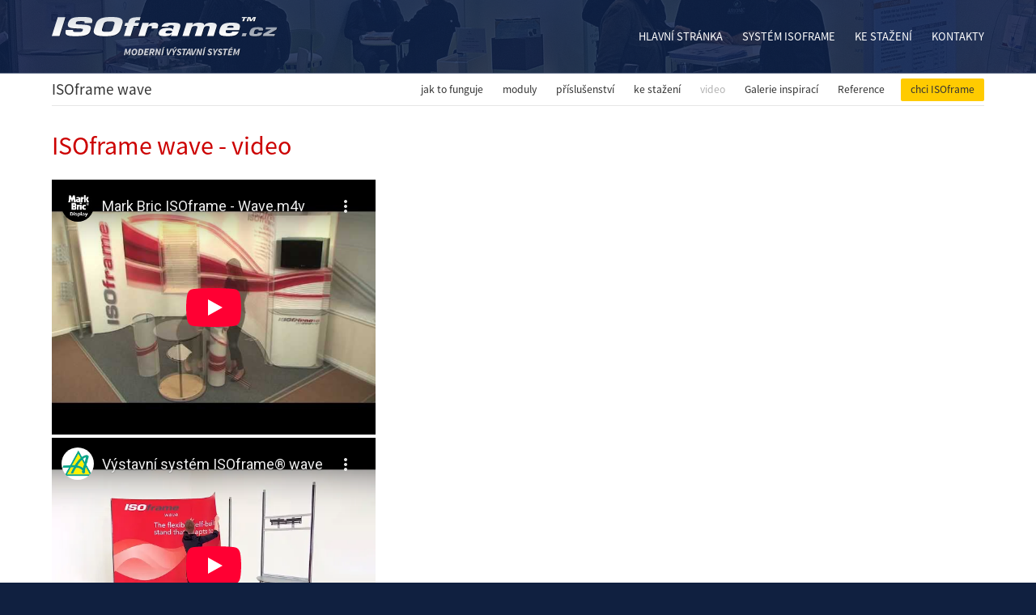

--- FILE ---
content_type: application/xhtml+xml; charset=UTF-8
request_url: https://www.isoframe.cz/cz/isoframe-wave-video-wp000015.html
body_size: 12588
content:
<?xml version="1.0" encoding="UTF-8"?>
<!DOCTYPE html PUBLIC "-//W3C//DTD XHTML 1.0 Strict//EN" "http://www.w3.org/TR/xhtml1/DTD/xhtml1-strict.dtd">
<html lang="cs" xml:lang="cs" xmlns="http://www.w3.org/1999/xhtml">
<head>
    <link rel="stylesheet" type="text/css" href="/css/style.css" />
	<!--[if lte IE 8]><link rel="stylesheet" href="/css/lte-ie-8.css"><![endif]-->
    <meta name="viewport" content="width=device-width, initial-scale=1, user-scalable=yes" />
    <link type="image/x-icon" rel="shortcut icon" href="./favicon.ico" />
    <link type="image/x-icon" rel="icon" href="./favicon.ico" />
    <meta http-equiv="Content-Type" content="application/xhtml+xml; charset=UTF-8" />
    <meta http-equiv="Content-Language" content="cs" />
    <meta http-equiv="Window-target" content="_top" />
    <meta name="robots" content="index,follow" />
    <meta name="Author" content="Martin Argalas; http://www.argalas.net" />
    <meta name="Copyright" content="Copyright &copy; 2007 - 2026 Activity promotion s.r.o.; WebDesign &copy; 2007 - 2026 Martin Argaláš" />
    <meta name="description" lang="cs" content="ISOframe wave - video" />
    <meta name="keywords" lang="cs" content="ISOframe wave - video" />
    <meta http-equiv="Last-Modified" content="Tue, 20 Aug 2024 13:42:17 +0200" />
    <meta http-equiv="Expires" content="Mon, 19 Jan 2026 06:56:28 GMT" />
    <meta http-equiv="Cache-Control" content="public, max-age=86400, must-revalidate" />
    <link rel="canonical" href="http://www.isoframe.cz/cz/isoframe-wave-video-wp000015.html" />
    <title>ISOframe wave - video | isoframe.cz | VÝSTAVNÍ SYSTÉM ISO FRAME</title>
    <script type="text/javascript">
    //<![CDATA[
    function loadScript(src) {var s,t;s=document.createElement('script');s.type='text/javascript';s.src=src;t=document.getElementsByTagName('script')[0];t.parentNode.insertBefore(s,t);}
    function gtag(){dataLayer.push(arguments);}
    loadScript('https://www.googletagmanager.com/gtag/js?id=UA-16800031-7');
    window.dataLayer = window.dataLayer || [];
    gtag('js', new Date());
    gtag('config', 'UA-16800031-7');
    //]]>
    </script>
</head>
<body>
	<div id="header">
    	<div class="contentwidth">
		<h1 id="logo" title="ISOframe - VÝSTAVNÍ SYSTÉM ISO FRAME"><a href="http://www.isoframe.cz/" accesskey="1">ISOframe - VÝSTAVNÍ SYSTÉM ISO FRAME<span>&nbsp;</span></a></h1>
<div id="nav">
<ul class="nav-menu"><li><a href="/cz/">Hlavní stránka</a></li><li><a href="/cz/system-isoframe-wp000001.html">Systém ISOframe</a><ul class="nav-submenu-list1"><li><a href="/cz/isoframe-wave-wp000005.html" class="nav-submenu-parent">ISOframe wave</a><ul class="nav-submenu-list2"><li><a href="/cz/isoframe-wave-jak-to-funguje-wp000010.html">ISOframe wave - jak to funguje</a></li><li><a href="/cz/isoframe-wave-moduly-wp000011.html">ISOframe wave - moduly</a></li><li><a href="/cz/isoframe-wave-prislusenstvi-wp000012.html">ISOframe wave - příslušenství</a></li><li><a href="/cz/isoframe-wave-ke-stazeni-wp000013.html">ISOframe wave - ke stažení</a></li><li><span>ISOframe wave - video</span></li><li><a href="/cz/galerie-inspiraci-wp000052.html">Galerie inspirací</a></li><li><a href="/cz/isoframe-wave-reference-wp000014.html">ISOframe wave - Reference</a></li></ul></li><li><a href="/cz/isoframe-fabric-wp000006.html" class="nav-submenu-parent">ISOframe fabric</a><ul class="nav-submenu-list2"><li><a href="/cz/isoframe-fabric-jak-to-funguje-wp000016.html">ISOframe fabric - jak to funguje</a></li><li><a href="/cz/isoframe-fabric-prislusenstvi-wp000017.html">ISOframe fabric - příslušenství</a></li><li><a href="/cz/isoframe-fabric-video-wp000044.html">ISOframe fabric - video</a></li><li><a href="/cz/galerie-inspiraci-wp000088.html">Galerie inspirací</a></li><li><a href="/cz/isoframe-fabric-reference-wp000019.html">ISOframe fabric - reference</a></li></ul></li><li><a href="/cz/isoframe-ripple-wp000034.html" class="nav-submenu-parent">ISOframe ripple</a><ul class="nav-submenu-list2"><li><a href="/cz/isoframe-ripple-jak-to-funguje-wp000035.html">ISOframe ripple - jak to funguje</a></li><li><a href="/cz/isoframe-ripple-prislusenstvi-wp000036.html">ISOframe ripple - příslušenství</a></li><li><a href="/cz/isoframe-ripple-video-wp000040.html">ISOframe ripple - video</a></li><li><a href="/cz/isoframe-ripple-reference-wp000037.html">ISOframe ripple - reference</a></li></ul></li><li><a href="/cz/isoframe-lightbox-wp000098.html" class="nav-submenu-parent">ISoframe Lightbox</a><ul class="nav-submenu-list2"><li><a href="/cz/isoframe-lightbox-jak-to-funguje-wp000100.html">ISOframe Lightbox - jak to funguje</a></li><li><a href="/cz/isoframe-lightbox-video-wp000101.html">ISOframe Lightbox - video</a></li><li><a href="/cz/isoframe-lightbox-reference-wp000099.html">ISOframe Lightbox - reference</a></li></ul></li><li><a href="/cz/isoframe-exhibit-wp000007.html" class="nav-submenu-parent">ISOframe exhibit</a><ul class="nav-submenu-list2"><li><a href="/cz/isoframe-exhibit-jak-to-funguje-wp000020.html">ISOframe exhibit - jak to funguje</a></li><li><a href="/cz/isoframe-exhibit-prislusenstvi-wp000021.html">ISOframe exhibit - příslušenství</a></li><li><a href="/cz/isoframe-exhibit-video-wp000042.html">ISOframe exhibit - video</a></li><li><a href="/cz/isoframe-exhibit-reference-wp000023.html">ISOframe exhibit - reference</a></li></ul></li><li><a href="/cz/isoframe-pulty-wp000008.html" class="nav-submenu-parent">ISOframe pulty</a><ul class="nav-submenu-list2"><li><a href="/cz/isoframe-pulty-jak-to-funguje-wp000024.html">ISOframe pulty - jak to funguje</a></li><li><a href="/cz/isoframe-pulty-modularni-pulty-wp000025.html">ISOframe pulty - modulární pulty</a></li><li><a href="/cz/isoframe-pulty-volne-stojici-pulty-wp000026.html">ISOframe pulty - volně stojící pulty</a></li><li><a href="/cz/isoframe-pulty-vestavene-pulty-wp000027.html">ISOframe pulty - vestavěné pulty</a></li><li><a href="/cz/isoframe-pulty-video-wp000043.html">ISOframe pulty - video</a></li><li><a href="/cz/isoframe-pulty-fotogalerie-wp000097.html">ISOframe pulty - fotogalerie</a></li></ul></li><li><a href="/cz/doplnky-a-prilusenstvi-wp000009.html" class="nav-submenu-parent">Doplňky a přílušenství</a><ul class="nav-submenu-list2"><li><a href="/cz/drzaky-police-a-stolky-wp000029.html">Držáky, police a stolky</a></li><li><a href="/cz/dvere-wp000030.html">Dveře</a></li><li><a href="/cz/led-osvetleni-wp000031.html">LED osvětlení</a></li><li><a href="/cz/prepravni-brasny-wp000032.html">Přepravní brašny</a></li><li><a href="/cz/uchyceni-lcd-tv-isoframe-wp000033.html">Uchycení LCD/TV ISOframe</a></li><li><a href="/cz/ke-stazeni-wp000093.html">ke stažení</a></li></ul></li></ul></li><li><a href="/cz/ke-stazeni-wp000002.html">Ke stažení</a></li><li><a href="/cz/kontakty.html">Kontakty</a></li></ul>
<a href="#" class="nav-hide" title="skrýt navigaci">skrýt navigaci</a><a href="#nav" class="nav-show" title="zobrazit navigaci">zobrazit navigaci</a>
</div>
		</div>
	</div>
<div id="subnav-container"><div id="subnav" class="contentwidth"><div id="subnav-in"><strong class="subnav-menu-first"><a href="/cz/isoframe-wave-wp000005.html" title="ISOframe wave">ISOframe wave</a></strong>
<ul class="subnav-menu"><li><a href="/cz/isoframe-wave-jak-to-funguje-wp000010.html" title="jak to funguje">jak to funguje</a></li><li><a href="/cz/isoframe-wave-moduly-wp000011.html" title="moduly">moduly</a></li><li><a href="/cz/isoframe-wave-prislusenstvi-wp000012.html" title="příslušenství">příslušenství</a></li><li><a href="/cz/isoframe-wave-ke-stazeni-wp000013.html" title="ke stažení">ke stažení</a></li><li><span>video</span></li><li><a href="/cz/galerie-inspiraci-wp000052.html" title="Galerie inspirací">Galerie inspirací</a></li><li><a href="/cz/isoframe-wave-reference-wp000014.html" title="Reference">Reference</a></li><li class="subnav-menu-action"><a href="/cz/kontakty.html" title="chci ISOframe">chci ISOframe</a></li></ul>
<a href="#" class="nav-hide" title="skrýt navigaci">skrýt navigaci</a><a href="#subnav" class="nav-show" title="zobrazit navigaci">zobrazit navigaci</a>
</div></div></div>
<div id="xtoppage" class="xtoppage-img01"></div>
  	<div class="wpagecontent">
    	<div class="contentwidth">
<div id="xpage">
<div class="c3-page">
<h1 class="c3-pagetitle">ISOframe wave - video</h1>
<div class="c3-text"><div class="c3-video c3-video-align-left"><div class="c3-video-in"><object data="https://www.youtube-nocookie.com/embed/3GBMbt4JhCY?rel=0&amp;hd=1&amp;version=3&amp;fs=1" style="width:400px; height:315px; border:none;"><param name="movie" value="https://www.youtube-nocookie.com/embed/3GBMbt4JhCY?rel=0&amp;hd=1&amp;version=3&amp;fs=1" /><param name="allowFullScreen" value="true" /><param name="allowscriptaccess" value="always" /></object></div></div>
<div class="c3-video c3-video-align-left"><div class="c3-video-in"><object data="https://www.youtube-nocookie.com/embed/6CqYcUt6U9A?rel=0&amp;hd=1&amp;version=3&amp;fs=1" style="width:400px; height:315px; border:none;"><param name="movie" value="https://www.youtube-nocookie.com/embed/6CqYcUt6U9A?rel=0&amp;hd=1&amp;version=3&amp;fs=1" /><param name="allowFullScreen" value="true" /><param name="allowscriptaccess" value="always" /></object></div></div>
<div class="c3-video c3-video-align-left"><div class="c3-video-in"><object data="https://www.youtube-nocookie.com/embed/UlD13CCHJ9o?rel=0&amp;hd=1&amp;version=3&amp;fs=1" style="width:400px; height:315px; border:none;"><param name="movie" value="https://www.youtube-nocookie.com/embed/UlD13CCHJ9o?rel=0&amp;hd=1&amp;version=3&amp;fs=1" /><param name="allowFullScreen" value="true" /><param name="allowscriptaccess" value="always" /></object></div></div>
</div>
<div class="bcnav"><a href="/cz/">ISOFRAME.CZ</a> &#0187; <a href="/cz/system-isoframe-wp000001.html">Systém ISOframe</a> &#0187; <a href="/cz/isoframe-wave-wp000005.html">ISOframe wave</a> &#0187; <span>ISOframe wave - video</span></div>
</div>
</div>
		</div>
    </div>
    <div id="footer">
    	<div class="contentwidth">
<h2>Komplexní servis a podpora</h2>
<div class="xservice">
	<div class="xservice-item">
    	<div class="xservice-item-in">
		<p class="xservice-contact">Volejte: <strong>731 114 114</strong></p>
        <p class="xservice-contact">pište: <a href="mailto:mail&#64;activity.cz">mail&#64;activity.cz</a></p>
		<p>
        Potřebujete se <strong>zeptat nebo poradit</strong>?<br />
		Chcete si systém <strong>ISOframe koupit</strong>?<br />
        Máte zájem si <strong>objednat prezentaci</strong> systému ISOframe?
		<a href="/cz/kontakty.html" class="contactbt">kontaktujte nás</a>
		</p>
		</div>
    </div>
    <div class="xservice-item">
    	<div class="xservice-item-in">
		<div class="xservice-item-image"><img src="/images/ximg-3dviz.jpg" alt="ISO frame &ndash; 3D návrhy a vizualizace zdarma" title="ISO frame&ndash; 3D návrhy a vizualizace zdarma" /></div>
		<p>
		Našim klientům a partnerům poskytujeme <strong class="xem">zdarma 3D návrhy a vizualizace</strong>.
		</p>
		</div>
    </div>
    <div class="xservice-item">
    	<div class="xservice-item-in">
        <div class="xservice-item-image"><img src="/images/ximg-man.jpg" alt="ISO frame &ndash; návody, manuály, příručky a šablony pro tvorbu grafiky online" title="ISO frame&ndash; návody, manuály, příručky a šablony pro tvorbu grafiky online" /></div>
		<p>
		Všechny <strong class="xem">návody, manuály, příručky a šablony pro tvorbu grafiky</strong> najdete <a href="/cz/ke-stazeni-wp000002.html">ke stažení online</a>.
		</p>
		</div>
    </div>
    <div class="xservice-item">
    	<div class="xservice-item-in xservice-item-contacts">

<p><strong>Activity promotion s.r.o.</strong><br />
 BRNO &#8211; PRAHA &#8211; BRATISLAVA</p>

<p>Tel.: +420 548 211 748<br />
 GSM: +420 731 114 114<br />
 Email: <a href="mailto:obchod&#00064;activity.cz">obchod&#0064;activity.cz</a><br />
 WWW: <a href="http://www.activity.cz" rel="external">www.activity.cz</a></p>
		</div>
    </div>
</div>        </div>
    </div>
	<div id="footer2">
    	<div class="contentwidth">
Copyright &copy; 2007 - 2026 <a href="http://www.activity.cz/" title="prezentační systémy">Activity promotion s.r.o.</a>; <a href="http://www.argalas.net/" title="WebDesign">WebDesign &copy; 2007 - 2026 Martin Argaláš</a>        </div>
    </div>
<div id="xscripts">
    <script src="/jscripts/jslib-base.js" type="text/javascript" charset="utf-8"></script>
    <script src="/jscripts/mobilenav.js" type="text/javascript" charset="utf-8"></script>
    <script src="/jscripts/mshow2-mini.js" type="text/javascript" charset="utf-8"></script>
    <script src="/jscripts/eu-cookies.js" type="text/javascript" charset="utf-8"></script>
</div>
</body>
</html>

--- FILE ---
content_type: text/html; charset=utf-8
request_url: https://www.youtube-nocookie.com/embed/3GBMbt4JhCY?rel=0&hd=1&version=3&fs=1
body_size: 45099
content:
<!DOCTYPE html><html lang="en" dir="ltr" data-cast-api-enabled="true"><head><meta name="viewport" content="width=device-width, initial-scale=1"><script nonce="AgxKYxKMJdFCl7vE4QG4vg">if ('undefined' == typeof Symbol || 'undefined' == typeof Symbol.iterator) {delete Array.prototype.entries;}</script><style name="www-roboto" nonce="CMeaKQySMyVh_ItZjW_GxQ">@font-face{font-family:'Roboto';font-style:normal;font-weight:400;font-stretch:100%;src:url(//fonts.gstatic.com/s/roboto/v48/KFO7CnqEu92Fr1ME7kSn66aGLdTylUAMa3GUBHMdazTgWw.woff2)format('woff2');unicode-range:U+0460-052F,U+1C80-1C8A,U+20B4,U+2DE0-2DFF,U+A640-A69F,U+FE2E-FE2F;}@font-face{font-family:'Roboto';font-style:normal;font-weight:400;font-stretch:100%;src:url(//fonts.gstatic.com/s/roboto/v48/KFO7CnqEu92Fr1ME7kSn66aGLdTylUAMa3iUBHMdazTgWw.woff2)format('woff2');unicode-range:U+0301,U+0400-045F,U+0490-0491,U+04B0-04B1,U+2116;}@font-face{font-family:'Roboto';font-style:normal;font-weight:400;font-stretch:100%;src:url(//fonts.gstatic.com/s/roboto/v48/KFO7CnqEu92Fr1ME7kSn66aGLdTylUAMa3CUBHMdazTgWw.woff2)format('woff2');unicode-range:U+1F00-1FFF;}@font-face{font-family:'Roboto';font-style:normal;font-weight:400;font-stretch:100%;src:url(//fonts.gstatic.com/s/roboto/v48/KFO7CnqEu92Fr1ME7kSn66aGLdTylUAMa3-UBHMdazTgWw.woff2)format('woff2');unicode-range:U+0370-0377,U+037A-037F,U+0384-038A,U+038C,U+038E-03A1,U+03A3-03FF;}@font-face{font-family:'Roboto';font-style:normal;font-weight:400;font-stretch:100%;src:url(//fonts.gstatic.com/s/roboto/v48/KFO7CnqEu92Fr1ME7kSn66aGLdTylUAMawCUBHMdazTgWw.woff2)format('woff2');unicode-range:U+0302-0303,U+0305,U+0307-0308,U+0310,U+0312,U+0315,U+031A,U+0326-0327,U+032C,U+032F-0330,U+0332-0333,U+0338,U+033A,U+0346,U+034D,U+0391-03A1,U+03A3-03A9,U+03B1-03C9,U+03D1,U+03D5-03D6,U+03F0-03F1,U+03F4-03F5,U+2016-2017,U+2034-2038,U+203C,U+2040,U+2043,U+2047,U+2050,U+2057,U+205F,U+2070-2071,U+2074-208E,U+2090-209C,U+20D0-20DC,U+20E1,U+20E5-20EF,U+2100-2112,U+2114-2115,U+2117-2121,U+2123-214F,U+2190,U+2192,U+2194-21AE,U+21B0-21E5,U+21F1-21F2,U+21F4-2211,U+2213-2214,U+2216-22FF,U+2308-230B,U+2310,U+2319,U+231C-2321,U+2336-237A,U+237C,U+2395,U+239B-23B7,U+23D0,U+23DC-23E1,U+2474-2475,U+25AF,U+25B3,U+25B7,U+25BD,U+25C1,U+25CA,U+25CC,U+25FB,U+266D-266F,U+27C0-27FF,U+2900-2AFF,U+2B0E-2B11,U+2B30-2B4C,U+2BFE,U+3030,U+FF5B,U+FF5D,U+1D400-1D7FF,U+1EE00-1EEFF;}@font-face{font-family:'Roboto';font-style:normal;font-weight:400;font-stretch:100%;src:url(//fonts.gstatic.com/s/roboto/v48/KFO7CnqEu92Fr1ME7kSn66aGLdTylUAMaxKUBHMdazTgWw.woff2)format('woff2');unicode-range:U+0001-000C,U+000E-001F,U+007F-009F,U+20DD-20E0,U+20E2-20E4,U+2150-218F,U+2190,U+2192,U+2194-2199,U+21AF,U+21E6-21F0,U+21F3,U+2218-2219,U+2299,U+22C4-22C6,U+2300-243F,U+2440-244A,U+2460-24FF,U+25A0-27BF,U+2800-28FF,U+2921-2922,U+2981,U+29BF,U+29EB,U+2B00-2BFF,U+4DC0-4DFF,U+FFF9-FFFB,U+10140-1018E,U+10190-1019C,U+101A0,U+101D0-101FD,U+102E0-102FB,U+10E60-10E7E,U+1D2C0-1D2D3,U+1D2E0-1D37F,U+1F000-1F0FF,U+1F100-1F1AD,U+1F1E6-1F1FF,U+1F30D-1F30F,U+1F315,U+1F31C,U+1F31E,U+1F320-1F32C,U+1F336,U+1F378,U+1F37D,U+1F382,U+1F393-1F39F,U+1F3A7-1F3A8,U+1F3AC-1F3AF,U+1F3C2,U+1F3C4-1F3C6,U+1F3CA-1F3CE,U+1F3D4-1F3E0,U+1F3ED,U+1F3F1-1F3F3,U+1F3F5-1F3F7,U+1F408,U+1F415,U+1F41F,U+1F426,U+1F43F,U+1F441-1F442,U+1F444,U+1F446-1F449,U+1F44C-1F44E,U+1F453,U+1F46A,U+1F47D,U+1F4A3,U+1F4B0,U+1F4B3,U+1F4B9,U+1F4BB,U+1F4BF,U+1F4C8-1F4CB,U+1F4D6,U+1F4DA,U+1F4DF,U+1F4E3-1F4E6,U+1F4EA-1F4ED,U+1F4F7,U+1F4F9-1F4FB,U+1F4FD-1F4FE,U+1F503,U+1F507-1F50B,U+1F50D,U+1F512-1F513,U+1F53E-1F54A,U+1F54F-1F5FA,U+1F610,U+1F650-1F67F,U+1F687,U+1F68D,U+1F691,U+1F694,U+1F698,U+1F6AD,U+1F6B2,U+1F6B9-1F6BA,U+1F6BC,U+1F6C6-1F6CF,U+1F6D3-1F6D7,U+1F6E0-1F6EA,U+1F6F0-1F6F3,U+1F6F7-1F6FC,U+1F700-1F7FF,U+1F800-1F80B,U+1F810-1F847,U+1F850-1F859,U+1F860-1F887,U+1F890-1F8AD,U+1F8B0-1F8BB,U+1F8C0-1F8C1,U+1F900-1F90B,U+1F93B,U+1F946,U+1F984,U+1F996,U+1F9E9,U+1FA00-1FA6F,U+1FA70-1FA7C,U+1FA80-1FA89,U+1FA8F-1FAC6,U+1FACE-1FADC,U+1FADF-1FAE9,U+1FAF0-1FAF8,U+1FB00-1FBFF;}@font-face{font-family:'Roboto';font-style:normal;font-weight:400;font-stretch:100%;src:url(//fonts.gstatic.com/s/roboto/v48/KFO7CnqEu92Fr1ME7kSn66aGLdTylUAMa3OUBHMdazTgWw.woff2)format('woff2');unicode-range:U+0102-0103,U+0110-0111,U+0128-0129,U+0168-0169,U+01A0-01A1,U+01AF-01B0,U+0300-0301,U+0303-0304,U+0308-0309,U+0323,U+0329,U+1EA0-1EF9,U+20AB;}@font-face{font-family:'Roboto';font-style:normal;font-weight:400;font-stretch:100%;src:url(//fonts.gstatic.com/s/roboto/v48/KFO7CnqEu92Fr1ME7kSn66aGLdTylUAMa3KUBHMdazTgWw.woff2)format('woff2');unicode-range:U+0100-02BA,U+02BD-02C5,U+02C7-02CC,U+02CE-02D7,U+02DD-02FF,U+0304,U+0308,U+0329,U+1D00-1DBF,U+1E00-1E9F,U+1EF2-1EFF,U+2020,U+20A0-20AB,U+20AD-20C0,U+2113,U+2C60-2C7F,U+A720-A7FF;}@font-face{font-family:'Roboto';font-style:normal;font-weight:400;font-stretch:100%;src:url(//fonts.gstatic.com/s/roboto/v48/KFO7CnqEu92Fr1ME7kSn66aGLdTylUAMa3yUBHMdazQ.woff2)format('woff2');unicode-range:U+0000-00FF,U+0131,U+0152-0153,U+02BB-02BC,U+02C6,U+02DA,U+02DC,U+0304,U+0308,U+0329,U+2000-206F,U+20AC,U+2122,U+2191,U+2193,U+2212,U+2215,U+FEFF,U+FFFD;}@font-face{font-family:'Roboto';font-style:normal;font-weight:500;font-stretch:100%;src:url(//fonts.gstatic.com/s/roboto/v48/KFO7CnqEu92Fr1ME7kSn66aGLdTylUAMa3GUBHMdazTgWw.woff2)format('woff2');unicode-range:U+0460-052F,U+1C80-1C8A,U+20B4,U+2DE0-2DFF,U+A640-A69F,U+FE2E-FE2F;}@font-face{font-family:'Roboto';font-style:normal;font-weight:500;font-stretch:100%;src:url(//fonts.gstatic.com/s/roboto/v48/KFO7CnqEu92Fr1ME7kSn66aGLdTylUAMa3iUBHMdazTgWw.woff2)format('woff2');unicode-range:U+0301,U+0400-045F,U+0490-0491,U+04B0-04B1,U+2116;}@font-face{font-family:'Roboto';font-style:normal;font-weight:500;font-stretch:100%;src:url(//fonts.gstatic.com/s/roboto/v48/KFO7CnqEu92Fr1ME7kSn66aGLdTylUAMa3CUBHMdazTgWw.woff2)format('woff2');unicode-range:U+1F00-1FFF;}@font-face{font-family:'Roboto';font-style:normal;font-weight:500;font-stretch:100%;src:url(//fonts.gstatic.com/s/roboto/v48/KFO7CnqEu92Fr1ME7kSn66aGLdTylUAMa3-UBHMdazTgWw.woff2)format('woff2');unicode-range:U+0370-0377,U+037A-037F,U+0384-038A,U+038C,U+038E-03A1,U+03A3-03FF;}@font-face{font-family:'Roboto';font-style:normal;font-weight:500;font-stretch:100%;src:url(//fonts.gstatic.com/s/roboto/v48/KFO7CnqEu92Fr1ME7kSn66aGLdTylUAMawCUBHMdazTgWw.woff2)format('woff2');unicode-range:U+0302-0303,U+0305,U+0307-0308,U+0310,U+0312,U+0315,U+031A,U+0326-0327,U+032C,U+032F-0330,U+0332-0333,U+0338,U+033A,U+0346,U+034D,U+0391-03A1,U+03A3-03A9,U+03B1-03C9,U+03D1,U+03D5-03D6,U+03F0-03F1,U+03F4-03F5,U+2016-2017,U+2034-2038,U+203C,U+2040,U+2043,U+2047,U+2050,U+2057,U+205F,U+2070-2071,U+2074-208E,U+2090-209C,U+20D0-20DC,U+20E1,U+20E5-20EF,U+2100-2112,U+2114-2115,U+2117-2121,U+2123-214F,U+2190,U+2192,U+2194-21AE,U+21B0-21E5,U+21F1-21F2,U+21F4-2211,U+2213-2214,U+2216-22FF,U+2308-230B,U+2310,U+2319,U+231C-2321,U+2336-237A,U+237C,U+2395,U+239B-23B7,U+23D0,U+23DC-23E1,U+2474-2475,U+25AF,U+25B3,U+25B7,U+25BD,U+25C1,U+25CA,U+25CC,U+25FB,U+266D-266F,U+27C0-27FF,U+2900-2AFF,U+2B0E-2B11,U+2B30-2B4C,U+2BFE,U+3030,U+FF5B,U+FF5D,U+1D400-1D7FF,U+1EE00-1EEFF;}@font-face{font-family:'Roboto';font-style:normal;font-weight:500;font-stretch:100%;src:url(//fonts.gstatic.com/s/roboto/v48/KFO7CnqEu92Fr1ME7kSn66aGLdTylUAMaxKUBHMdazTgWw.woff2)format('woff2');unicode-range:U+0001-000C,U+000E-001F,U+007F-009F,U+20DD-20E0,U+20E2-20E4,U+2150-218F,U+2190,U+2192,U+2194-2199,U+21AF,U+21E6-21F0,U+21F3,U+2218-2219,U+2299,U+22C4-22C6,U+2300-243F,U+2440-244A,U+2460-24FF,U+25A0-27BF,U+2800-28FF,U+2921-2922,U+2981,U+29BF,U+29EB,U+2B00-2BFF,U+4DC0-4DFF,U+FFF9-FFFB,U+10140-1018E,U+10190-1019C,U+101A0,U+101D0-101FD,U+102E0-102FB,U+10E60-10E7E,U+1D2C0-1D2D3,U+1D2E0-1D37F,U+1F000-1F0FF,U+1F100-1F1AD,U+1F1E6-1F1FF,U+1F30D-1F30F,U+1F315,U+1F31C,U+1F31E,U+1F320-1F32C,U+1F336,U+1F378,U+1F37D,U+1F382,U+1F393-1F39F,U+1F3A7-1F3A8,U+1F3AC-1F3AF,U+1F3C2,U+1F3C4-1F3C6,U+1F3CA-1F3CE,U+1F3D4-1F3E0,U+1F3ED,U+1F3F1-1F3F3,U+1F3F5-1F3F7,U+1F408,U+1F415,U+1F41F,U+1F426,U+1F43F,U+1F441-1F442,U+1F444,U+1F446-1F449,U+1F44C-1F44E,U+1F453,U+1F46A,U+1F47D,U+1F4A3,U+1F4B0,U+1F4B3,U+1F4B9,U+1F4BB,U+1F4BF,U+1F4C8-1F4CB,U+1F4D6,U+1F4DA,U+1F4DF,U+1F4E3-1F4E6,U+1F4EA-1F4ED,U+1F4F7,U+1F4F9-1F4FB,U+1F4FD-1F4FE,U+1F503,U+1F507-1F50B,U+1F50D,U+1F512-1F513,U+1F53E-1F54A,U+1F54F-1F5FA,U+1F610,U+1F650-1F67F,U+1F687,U+1F68D,U+1F691,U+1F694,U+1F698,U+1F6AD,U+1F6B2,U+1F6B9-1F6BA,U+1F6BC,U+1F6C6-1F6CF,U+1F6D3-1F6D7,U+1F6E0-1F6EA,U+1F6F0-1F6F3,U+1F6F7-1F6FC,U+1F700-1F7FF,U+1F800-1F80B,U+1F810-1F847,U+1F850-1F859,U+1F860-1F887,U+1F890-1F8AD,U+1F8B0-1F8BB,U+1F8C0-1F8C1,U+1F900-1F90B,U+1F93B,U+1F946,U+1F984,U+1F996,U+1F9E9,U+1FA00-1FA6F,U+1FA70-1FA7C,U+1FA80-1FA89,U+1FA8F-1FAC6,U+1FACE-1FADC,U+1FADF-1FAE9,U+1FAF0-1FAF8,U+1FB00-1FBFF;}@font-face{font-family:'Roboto';font-style:normal;font-weight:500;font-stretch:100%;src:url(//fonts.gstatic.com/s/roboto/v48/KFO7CnqEu92Fr1ME7kSn66aGLdTylUAMa3OUBHMdazTgWw.woff2)format('woff2');unicode-range:U+0102-0103,U+0110-0111,U+0128-0129,U+0168-0169,U+01A0-01A1,U+01AF-01B0,U+0300-0301,U+0303-0304,U+0308-0309,U+0323,U+0329,U+1EA0-1EF9,U+20AB;}@font-face{font-family:'Roboto';font-style:normal;font-weight:500;font-stretch:100%;src:url(//fonts.gstatic.com/s/roboto/v48/KFO7CnqEu92Fr1ME7kSn66aGLdTylUAMa3KUBHMdazTgWw.woff2)format('woff2');unicode-range:U+0100-02BA,U+02BD-02C5,U+02C7-02CC,U+02CE-02D7,U+02DD-02FF,U+0304,U+0308,U+0329,U+1D00-1DBF,U+1E00-1E9F,U+1EF2-1EFF,U+2020,U+20A0-20AB,U+20AD-20C0,U+2113,U+2C60-2C7F,U+A720-A7FF;}@font-face{font-family:'Roboto';font-style:normal;font-weight:500;font-stretch:100%;src:url(//fonts.gstatic.com/s/roboto/v48/KFO7CnqEu92Fr1ME7kSn66aGLdTylUAMa3yUBHMdazQ.woff2)format('woff2');unicode-range:U+0000-00FF,U+0131,U+0152-0153,U+02BB-02BC,U+02C6,U+02DA,U+02DC,U+0304,U+0308,U+0329,U+2000-206F,U+20AC,U+2122,U+2191,U+2193,U+2212,U+2215,U+FEFF,U+FFFD;}</style><script name="www-roboto" nonce="AgxKYxKMJdFCl7vE4QG4vg">if (document.fonts && document.fonts.load) {document.fonts.load("400 10pt Roboto", "E"); document.fonts.load("500 10pt Roboto", "E");}</script><link rel="stylesheet" href="/s/player/b95b0e7a/www-player.css" name="www-player" nonce="CMeaKQySMyVh_ItZjW_GxQ"><style nonce="CMeaKQySMyVh_ItZjW_GxQ">html {overflow: hidden;}body {font: 12px Roboto, Arial, sans-serif; background-color: #000; color: #fff; height: 100%; width: 100%; overflow: hidden; position: absolute; margin: 0; padding: 0;}#player {width: 100%; height: 100%;}h1 {text-align: center; color: #fff;}h3 {margin-top: 6px; margin-bottom: 3px;}.player-unavailable {position: absolute; top: 0; left: 0; right: 0; bottom: 0; padding: 25px; font-size: 13px; background: url(/img/meh7.png) 50% 65% no-repeat;}.player-unavailable .message {text-align: left; margin: 0 -5px 15px; padding: 0 5px 14px; border-bottom: 1px solid #888; font-size: 19px; font-weight: normal;}.player-unavailable a {color: #167ac6; text-decoration: none;}</style><script nonce="AgxKYxKMJdFCl7vE4QG4vg">var ytcsi={gt:function(n){n=(n||"")+"data_";return ytcsi[n]||(ytcsi[n]={tick:{},info:{},gel:{preLoggedGelInfos:[]}})},now:window.performance&&window.performance.timing&&window.performance.now&&window.performance.timing.navigationStart?function(){return window.performance.timing.navigationStart+window.performance.now()}:function(){return(new Date).getTime()},tick:function(l,t,n){var ticks=ytcsi.gt(n).tick;var v=t||ytcsi.now();if(ticks[l]){ticks["_"+l]=ticks["_"+l]||[ticks[l]];ticks["_"+l].push(v)}ticks[l]=
v},info:function(k,v,n){ytcsi.gt(n).info[k]=v},infoGel:function(p,n){ytcsi.gt(n).gel.preLoggedGelInfos.push(p)},setStart:function(t,n){ytcsi.tick("_start",t,n)}};
(function(w,d){function isGecko(){if(!w.navigator)return false;try{if(w.navigator.userAgentData&&w.navigator.userAgentData.brands&&w.navigator.userAgentData.brands.length){var brands=w.navigator.userAgentData.brands;var i=0;for(;i<brands.length;i++)if(brands[i]&&brands[i].brand==="Firefox")return true;return false}}catch(e){setTimeout(function(){throw e;})}if(!w.navigator.userAgent)return false;var ua=w.navigator.userAgent;return ua.indexOf("Gecko")>0&&ua.toLowerCase().indexOf("webkit")<0&&ua.indexOf("Edge")<
0&&ua.indexOf("Trident")<0&&ua.indexOf("MSIE")<0}ytcsi.setStart(w.performance?w.performance.timing.responseStart:null);var isPrerender=(d.visibilityState||d.webkitVisibilityState)=="prerender";var vName=!d.visibilityState&&d.webkitVisibilityState?"webkitvisibilitychange":"visibilitychange";if(isPrerender){var startTick=function(){ytcsi.setStart();d.removeEventListener(vName,startTick)};d.addEventListener(vName,startTick,false)}if(d.addEventListener)d.addEventListener(vName,function(){ytcsi.tick("vc")},
false);if(isGecko()){var isHidden=(d.visibilityState||d.webkitVisibilityState)=="hidden";if(isHidden)ytcsi.tick("vc")}var slt=function(el,t){setTimeout(function(){var n=ytcsi.now();el.loadTime=n;if(el.slt)el.slt()},t)};w.__ytRIL=function(el){if(!el.getAttribute("data-thumb"))if(w.requestAnimationFrame)w.requestAnimationFrame(function(){slt(el,0)});else slt(el,16)}})(window,document);
</script><script nonce="AgxKYxKMJdFCl7vE4QG4vg">var ytcfg={d:function(){return window.yt&&yt.config_||ytcfg.data_||(ytcfg.data_={})},get:function(k,o){return k in ytcfg.d()?ytcfg.d()[k]:o},set:function(){var a=arguments;if(a.length>1)ytcfg.d()[a[0]]=a[1];else{var k;for(k in a[0])ytcfg.d()[k]=a[0][k]}}};
ytcfg.set({"CLIENT_CANARY_STATE":"none","DEVICE":"cbr\u003dChrome\u0026cbrand\u003dapple\u0026cbrver\u003d131.0.0.0\u0026ceng\u003dWebKit\u0026cengver\u003d537.36\u0026cos\u003dMacintosh\u0026cosver\u003d10_15_7\u0026cplatform\u003dDESKTOP","EVENT_ID":"HYRsaczWBs6Cib4P0JSvsAY","EXPERIMENT_FLAGS":{"ab_det_apm":true,"ab_det_el_h":true,"ab_det_em_inj":true,"ab_l_sig_st":true,"ab_l_sig_st_e":true,"action_companion_center_align_description":true,"allow_skip_networkless":true,"always_send_and_write":true,"att_web_record_metrics":true,"attmusi":true,"c3_enable_button_impression_logging":true,"c3_watch_page_component":true,"cancel_pending_navs":true,"clean_up_manual_attribution_header":true,"config_age_report_killswitch":true,"cow_optimize_idom_compat":true,"csi_config_handling_infra":true,"csi_on_gel":true,"delhi_mweb_colorful_sd":true,"delhi_mweb_colorful_sd_v2":true,"deprecate_csi_has_info":true,"deprecate_pair_servlet_enabled":true,"desktop_sparkles_light_cta_button":true,"disable_cached_masthead_data":true,"disable_child_node_auto_formatted_strings":true,"disable_enf_isd":true,"disable_log_to_visitor_layer":true,"disable_pacf_logging_for_memory_limited_tv":true,"embeds_enable_eid_enforcement_for_youtube":true,"embeds_enable_info_panel_dismissal":true,"embeds_enable_pfp_always_unbranded":true,"embeds_muted_autoplay_sound_fix":true,"embeds_serve_es6_client":true,"embeds_web_nwl_disable_nocookie":true,"embeds_web_updated_shorts_definition_fix":true,"enable_active_view_display_ad_renderer_web_home":true,"enable_ad_disclosure_banner_a11y_fix":true,"enable_chips_shelf_view_model_fully_reactive":true,"enable_client_creator_goal_ticker_bar_revamp":true,"enable_client_only_wiz_direct_reactions":true,"enable_client_sli_logging":true,"enable_client_streamz_web":true,"enable_client_ve_spec":true,"enable_cloud_save_error_popup_after_retry":true,"enable_cookie_reissue_iframe":true,"enable_dai_sdf_h5_preroll":true,"enable_datasync_id_header_in_web_vss_pings":true,"enable_default_mono_cta_migration_web_client":true,"enable_dma_post_enforcement":true,"enable_docked_chat_messages":true,"enable_entity_store_from_dependency_injection":true,"enable_inline_muted_playback_on_web_search":true,"enable_inline_muted_playback_on_web_search_for_vdc":true,"enable_inline_muted_playback_on_web_search_for_vdcb":true,"enable_is_extended_monitoring":true,"enable_is_mini_app_page_active_bugfix":true,"enable_live_overlay_feed_in_live_chat":true,"enable_logging_first_user_action_after_game_ready":true,"enable_ltc_param_fetch_from_innertube":true,"enable_masthead_mweb_padding_fix":true,"enable_menu_renderer_button_in_mweb_hclr":true,"enable_mini_app_command_handler_mweb_fix":true,"enable_mini_app_iframe_loaded_logging":true,"enable_mini_guide_downloads_item":true,"enable_mixed_direction_formatted_strings":true,"enable_mweb_livestream_ui_update":true,"enable_mweb_new_caption_language_picker":true,"enable_names_handles_account_switcher":true,"enable_network_request_logging_on_game_events":true,"enable_new_paid_product_placement":true,"enable_obtaining_ppn_query_param":true,"enable_open_in_new_tab_icon_for_short_dr_for_desktop_search":true,"enable_open_yt_content":true,"enable_origin_query_parameter_bugfix":true,"enable_pause_ads_on_ytv_html5":true,"enable_payments_purchase_manager":true,"enable_pdp_icon_prefetch":true,"enable_pl_r_si_fa":true,"enable_place_pivot_url":true,"enable_playable_a11y_label_with_badge_text":true,"enable_pv_screen_modern_text":true,"enable_removing_navbar_title_on_hashtag_page_mweb":true,"enable_resetting_scroll_position_on_flow_change":true,"enable_rta_manager":true,"enable_sdf_companion_h5":true,"enable_sdf_dai_h5_midroll":true,"enable_sdf_h5_endemic_mid_post_roll":true,"enable_sdf_on_h5_unplugged_vod_midroll":true,"enable_sdf_shorts_player_bytes_h5":true,"enable_sdk_performance_network_logging":true,"enable_sending_unwrapped_game_audio_as_serialized_metadata":true,"enable_sfv_effect_pivot_url":true,"enable_shorts_new_carousel":true,"enable_skip_ad_guidance_prompt":true,"enable_skippable_ads_for_unplugged_ad_pod":true,"enable_smearing_expansion_dai":true,"enable_third_party_info":true,"enable_time_out_messages":true,"enable_timeline_view_modern_transcript_fe":true,"enable_video_display_compact_button_group_for_desktop_search":true,"enable_watch_next_pause_autoplay_lact":true,"enable_web_home_top_landscape_image_layout_level_click":true,"enable_web_tiered_gel":true,"enable_window_constrained_buy_flow_dialog":true,"enable_wiz_queue_effect_and_on_init_initial_runs":true,"enable_ypc_spinners":true,"enable_yt_ata_iframe_authuser":true,"export_networkless_options":true,"export_player_version_to_ytconfig":true,"fill_single_video_with_notify_to_lasr":true,"fix_ad_miniplayer_controls_rendering":true,"fix_ads_tracking_for_swf_config_deprecation_mweb":true,"h5_companion_enable_adcpn_macro_substitution_for_click_pings":true,"h5_inplayer_enable_adcpn_macro_substitution_for_click_pings":true,"h5_reset_cache_and_filter_before_update_masthead":true,"hide_channel_creation_title_for_mweb":true,"high_ccv_client_side_caching_h5":true,"html5_log_trigger_events_with_debug_data":true,"html5_ssdai_enable_media_end_cue_range":true,"il_attach_cache_limit":true,"il_use_view_model_logging_context":true,"is_browser_support_for_webcam_streaming":true,"json_condensed_response":true,"kev_adb_pg":true,"kevlar_gel_error_routing":true,"kevlar_watch_cinematics":true,"live_chat_enable_controller_extraction":true,"live_chat_enable_rta_manager":true,"live_chat_increased_min_height":true,"log_click_with_layer_from_element_in_command_handler":true,"log_errors_through_nwl_on_retry":true,"mdx_enable_privacy_disclosure_ui":true,"mdx_load_cast_api_bootstrap_script":true,"medium_progress_bar_modification":true,"migrate_remaining_web_ad_badges_to_innertube":true,"mobile_account_menu_refresh":true,"mweb_a11y_enable_player_controls_invisible_toggle":true,"mweb_account_linking_noapp":true,"mweb_after_render_to_scheduler":true,"mweb_allow_modern_search_suggest_behavior":true,"mweb_animated_actions":true,"mweb_app_upsell_button_direct_to_app":true,"mweb_big_progress_bar":true,"mweb_c3_disable_carve_out":true,"mweb_c3_disable_carve_out_keep_external_links":true,"mweb_c3_enable_adaptive_signals":true,"mweb_c3_endscreen":true,"mweb_c3_endscreen_v2":true,"mweb_c3_library_page_enable_recent_shelf":true,"mweb_c3_remove_web_navigation_endpoint_data":true,"mweb_c3_use_canonical_from_player_response":true,"mweb_cinematic_watch":true,"mweb_command_handler":true,"mweb_delay_watch_initial_data":true,"mweb_disable_searchbar_scroll":true,"mweb_enable_fine_scrubbing_for_recs":true,"mweb_enable_keto_batch_player_fullscreen":true,"mweb_enable_keto_batch_player_progress_bar":true,"mweb_enable_keto_batch_player_tooltips":true,"mweb_enable_lockup_view_model_for_ucp":true,"mweb_enable_mix_panel_title_metadata":true,"mweb_enable_more_drawer":true,"mweb_enable_optional_fullscreen_landscape_locking":true,"mweb_enable_overlay_touch_manager":true,"mweb_enable_premium_carve_out_fix":true,"mweb_enable_refresh_detection":true,"mweb_enable_search_imp":true,"mweb_enable_sequence_signal":true,"mweb_enable_shorts_pivot_button":true,"mweb_enable_shorts_video_preload":true,"mweb_enable_skippables_on_jio_phone":true,"mweb_enable_storyboards":true,"mweb_enable_two_line_title_on_shorts":true,"mweb_enable_varispeed_controller":true,"mweb_enable_warm_channel_requests":true,"mweb_enable_watch_feed_infinite_scroll":true,"mweb_enable_wrapped_unplugged_pause_membership_dialog_renderer":true,"mweb_filter_video_format_in_webfe":true,"mweb_fix_livestream_seeking":true,"mweb_fix_monitor_visibility_after_render":true,"mweb_fix_section_list_continuation_item_renderers":true,"mweb_force_ios_fallback_to_native_control":true,"mweb_fp_auto_fullscreen":true,"mweb_fullscreen_controls":true,"mweb_fullscreen_controls_action_buttons":true,"mweb_fullscreen_watch_system":true,"mweb_home_reactive_shorts":true,"mweb_innertube_search_command":true,"mweb_kaios_enable_autoplay_switch_view_model":true,"mweb_lang_in_html":true,"mweb_like_button_synced_with_entities":true,"mweb_logo_use_home_page_ve":true,"mweb_module_decoration":true,"mweb_native_control_in_faux_fullscreen_shared":true,"mweb_panel_container_inert":true,"mweb_player_control_on_hover":true,"mweb_player_delhi_dtts":true,"mweb_player_settings_use_bottom_sheet":true,"mweb_player_show_previous_next_buttons_in_playlist":true,"mweb_player_skip_no_op_state_changes":true,"mweb_player_user_select_none":true,"mweb_playlist_engagement_panel":true,"mweb_progress_bar_seek_on_mouse_click":true,"mweb_pull_2_full":true,"mweb_pull_2_full_enable_touch_handlers":true,"mweb_schedule_warm_watch_response":true,"mweb_searchbox_legacy_navigation":true,"mweb_see_fewer_shorts":true,"mweb_sheets_ui_refresh":true,"mweb_shorts_comments_panel_id_change":true,"mweb_shorts_early_continuation":true,"mweb_show_ios_smart_banner":true,"mweb_use_server_url_on_startup":true,"mweb_watch_captions_enable_auto_translate":true,"mweb_watch_captions_set_default_size":true,"mweb_watch_stop_scheduler_on_player_response":true,"mweb_watchfeed_big_thumbnails":true,"mweb_yt_searchbox":true,"networkless_logging":true,"no_client_ve_attach_unless_shown":true,"nwl_send_from_memory_when_online":true,"pageid_as_header_web":true,"playback_settings_use_switch_menu":true,"player_controls_autonav_fix":true,"player_controls_skip_double_signal_update":true,"polymer_bad_build_labels":true,"polymer_verifiy_app_state":true,"qoe_send_and_write":true,"remove_chevron_from_ad_disclosure_banner_h5":true,"remove_masthead_channel_banner_on_refresh":true,"remove_slot_id_exited_trigger_for_dai_in_player_slot_expire":true,"replace_client_url_parsing_with_server_signal":true,"service_worker_enabled":true,"service_worker_push_enabled":true,"service_worker_push_home_page_prompt":true,"service_worker_push_watch_page_prompt":true,"shell_load_gcf":true,"shorten_initial_gel_batch_timeout":true,"should_use_yt_voice_endpoint_in_kaios":true,"skip_invalid_ytcsi_ticks":true,"skip_setting_info_in_csi_data_object":true,"smarter_ve_dedupping":true,"speedmaster_no_seek":true,"start_client_gcf_mweb":true,"stop_handling_click_for_non_rendering_overlay_layout":true,"suppress_error_204_logging":true,"synced_panel_scrolling_controller":true,"use_event_time_ms_header":true,"use_fifo_for_networkless":true,"use_player_abuse_bg_library":true,"use_request_time_ms_header":true,"use_session_based_sampling":true,"use_thumbnail_overlay_time_status_renderer_for_live_badge":true,"use_ts_visibilitylogger":true,"vss_final_ping_send_and_write":true,"vss_playback_use_send_and_write":true,"web_adaptive_repeat_ase":true,"web_always_load_chat_support":true,"web_animated_like":true,"web_api_url":true,"web_attributed_string_deep_equal_bugfix":true,"web_autonav_allow_off_by_default":true,"web_button_vm_refactor_disabled":true,"web_c3_log_app_init_finish":true,"web_csi_action_sampling_enabled":true,"web_dedupe_ve_grafting":true,"web_disable_backdrop_filter":true,"web_enable_ab_rsp_cl":true,"web_enable_course_icon_update":true,"web_enable_error_204":true,"web_enable_horizontal_video_attributes_section":true,"web_fix_segmented_like_dislike_undefined":true,"web_gcf_hashes_innertube":true,"web_gel_timeout_cap":true,"web_metadata_carousel_elref_bugfix":true,"web_parent_target_for_sheets":true,"web_persist_server_autonav_state_on_client":true,"web_playback_associated_log_ctt":true,"web_playback_associated_ve":true,"web_prefetch_preload_video":true,"web_progress_bar_draggable":true,"web_resizable_advertiser_banner_on_masthead_safari_fix":true,"web_scheduler_auto_init":true,"web_shorts_just_watched_on_channel_and_pivot_study":true,"web_shorts_just_watched_overlay":true,"web_shorts_pivot_button_view_model_reactive":true,"web_update_panel_visibility_logging_fix":true,"web_video_attribute_view_model_a11y_fix":true,"web_watch_controls_state_signals":true,"web_wiz_attributed_string":true,"web_yt_config_context":true,"webfe_mweb_watch_microdata":true,"webfe_watch_shorts_canonical_url_fix":true,"webpo_exit_on_net_err":true,"wiz_diff_overwritable":true,"wiz_memoize_stamper_items":true,"woffle_used_state_report":true,"wpo_gel_strz":true,"ytcp_paper_tooltip_use_scoped_owner_root":true,"ytidb_clear_embedded_player":true,"H5_async_logging_delay_ms":30000.0,"attention_logging_scroll_throttle":500.0,"autoplay_pause_by_lact_sampling_fraction":0.0,"cinematic_watch_effect_opacity":0.4,"log_window_onerror_fraction":0.1,"speedmaster_playback_rate":2.0,"tv_pacf_logging_sample_rate":0.01,"web_attention_logging_scroll_throttle":500.0,"web_load_prediction_threshold":0.1,"web_navigation_prediction_threshold":0.1,"web_pbj_log_warning_rate":0.0,"web_system_health_fraction":0.01,"ytidb_transaction_ended_event_rate_limit":0.02,"active_time_update_interval_ms":10000,"att_init_delay":500,"autoplay_pause_by_lact_sec":0,"botguard_async_snapshot_timeout_ms":3000,"check_navigator_accuracy_timeout_ms":0,"cinematic_watch_css_filter_blur_strength":40,"cinematic_watch_fade_out_duration":500,"close_webview_delay_ms":100,"cloud_save_game_data_rate_limit_ms":3000,"compression_disable_point":10,"custom_active_view_tos_timeout_ms":3600000,"embeds_widget_poll_interval_ms":0,"gel_min_batch_size":3,"gel_queue_timeout_max_ms":60000,"get_async_timeout_ms":60000,"hide_cta_for_home_web_video_ads_animate_in_time":2,"html5_byterate_soft_cap":0,"initial_gel_batch_timeout":2000,"max_body_size_to_compress":500000,"max_prefetch_window_sec_for_livestream_optimization":10,"min_prefetch_offset_sec_for_livestream_optimization":20,"mini_app_container_iframe_src_update_delay_ms":0,"multiple_preview_news_duration_time":11000,"mweb_c3_toast_duration_ms":5000,"mweb_deep_link_fallback_timeout_ms":10000,"mweb_delay_response_received_actions":100,"mweb_fp_dpad_rate_limit_ms":0,"mweb_fp_dpad_watch_title_clamp_lines":0,"mweb_history_manager_cache_size":100,"mweb_ios_fullscreen_playback_transition_delay_ms":500,"mweb_ios_fullscreen_system_pause_epilson_ms":0,"mweb_override_response_store_expiration_ms":0,"mweb_shorts_early_continuation_trigger_threshold":4,"mweb_w2w_max_age_seconds":0,"mweb_watch_captions_default_size":2,"neon_dark_launch_gradient_count":0,"network_polling_interval":30000,"play_click_interval_ms":30000,"play_ping_interval_ms":10000,"prefetch_comments_ms_after_video":0,"send_config_hash_timer":0,"service_worker_push_logged_out_prompt_watches":-1,"service_worker_push_prompt_cap":-1,"service_worker_push_prompt_delay_microseconds":3888000000000,"show_mini_app_ad_frequency_cap_ms":300000,"slow_compressions_before_abandon_count":4,"speedmaster_cancellation_movement_dp":10,"speedmaster_touch_activation_ms":500,"web_attention_logging_throttle":500,"web_foreground_heartbeat_interval_ms":28000,"web_gel_debounce_ms":10000,"web_logging_max_batch":100,"web_max_tracing_events":50,"web_tracing_session_replay":0,"wil_icon_max_concurrent_fetches":9999,"ytidb_remake_db_retries":3,"ytidb_reopen_db_retries":3,"WebClientReleaseProcessCritical__youtube_embeds_client_version_override":"","WebClientReleaseProcessCritical__youtube_embeds_web_client_version_override":"","WebClientReleaseProcessCritical__youtube_mweb_client_version_override":"","debug_forced_internalcountrycode":"","embeds_web_synth_ch_headers_banned_urls_regex":"","enable_web_media_service":"DISABLED","il_payload_scraping":"","live_chat_unicode_emoji_json_url":"https://www.gstatic.com/youtube/img/emojis/emojis-svg-9.json","mweb_deep_link_feature_tag_suffix":"11268432","mweb_enable_shorts_innertube_player_prefetch_trigger":"NONE","mweb_fp_dpad":"home,search,browse,channel,create_channel,experiments,settings,trending,oops,404,paid_memberships,sponsorship,premium,shorts","mweb_fp_dpad_linear_navigation":"","mweb_fp_dpad_linear_navigation_visitor":"","mweb_fp_dpad_visitor":"","mweb_preload_video_by_player_vars":"","mweb_sign_in_button_style":"STYLE_SUGGESTIVE_AVATAR","place_pivot_triggering_container_alternate":"","place_pivot_triggering_counterfactual_container_alternate":"","search_ui_mweb_searchbar_restyle":"DEFAULT","service_worker_push_force_notification_prompt_tag":"1","service_worker_scope":"/","suggest_exp_str":"","web_client_version_override":"","kevlar_command_handler_command_banlist":[],"mini_app_ids_without_game_ready":["UgkxHHtsak1SC8mRGHMZewc4HzeAY3yhPPmJ","Ugkx7OgzFqE6z_5Mtf4YsotGfQNII1DF_RBm"],"web_op_signal_type_banlist":[],"web_tracing_enabled_spans":["event","command"]},"GAPI_HINT_PARAMS":"m;/_/scs/abc-static/_/js/k\u003dgapi.gapi.en.FZb77tO2YW4.O/d\u003d1/rs\u003dAHpOoo8lqavmo6ayfVxZovyDiP6g3TOVSQ/m\u003d__features__","GAPI_HOST":"https://apis.google.com","GAPI_LOCALE":"en_US","GL":"US","HL":"en","HTML_DIR":"ltr","HTML_LANG":"en","INNERTUBE_API_KEY":"AIzaSyAO_FJ2SlqU8Q4STEHLGCilw_Y9_11qcW8","INNERTUBE_API_VERSION":"v1","INNERTUBE_CLIENT_NAME":"WEB_EMBEDDED_PLAYER","INNERTUBE_CLIENT_VERSION":"1.20260116.01.00","INNERTUBE_CONTEXT":{"client":{"hl":"en","gl":"US","remoteHost":"18.225.11.246","deviceMake":"Apple","deviceModel":"","visitorData":"CgtTcEdxejViMm1ROCidiLLLBjIKCgJVUxIEGgAgSA%3D%3D","userAgent":"Mozilla/5.0 (Macintosh; Intel Mac OS X 10_15_7) AppleWebKit/537.36 (KHTML, like Gecko) Chrome/131.0.0.0 Safari/537.36; ClaudeBot/1.0; +claudebot@anthropic.com),gzip(gfe)","clientName":"WEB_EMBEDDED_PLAYER","clientVersion":"1.20260116.01.00","osName":"Macintosh","osVersion":"10_15_7","originalUrl":"https://www.youtube-nocookie.com/embed/3GBMbt4JhCY?rel\u003d0\u0026hd\u003d1\u0026version\u003d3\u0026fs\u003d1","platform":"DESKTOP","clientFormFactor":"UNKNOWN_FORM_FACTOR","configInfo":{"appInstallData":"[base64]"},"browserName":"Chrome","browserVersion":"131.0.0.0","acceptHeader":"text/html,application/xhtml+xml,application/xml;q\u003d0.9,image/webp,image/apng,*/*;q\u003d0.8,application/signed-exchange;v\u003db3;q\u003d0.9","deviceExperimentId":"ChxOelU1TmpVNU1Ua3pNelF6TWpJNU1EWTNOUT09EJ2IsssGGJ2IsssG","rolloutToken":"CLfvtKDOtf3TtAEQ_-qUl8GUkgMY_-qUl8GUkgM%3D"},"user":{"lockedSafetyMode":false},"request":{"useSsl":true},"clickTracking":{"clickTrackingParams":"IhMIjNmUl8GUkgMVTkHCAR1Qygtm"},"thirdParty":{"embeddedPlayerContext":{"embeddedPlayerEncryptedContext":"AD5ZzFQZD_A9SclQFikUbrhXGIM1VAgDnUihqb3OsKfuM5ErTkjn48reb0BRvLByqkxaX-zrfIVzRzTSk3OxpqDkU1dTUHMM7ik7TXTBcPBWexjs2eGOel3SPMwL_We3TtkGj85BAUu10rdPD2CMwmehTp1qLWPnYttNvtJghQ","ancestorOriginsSupported":false}}},"INNERTUBE_CONTEXT_CLIENT_NAME":56,"INNERTUBE_CONTEXT_CLIENT_VERSION":"1.20260116.01.00","INNERTUBE_CONTEXT_GL":"US","INNERTUBE_CONTEXT_HL":"en","LATEST_ECATCHER_SERVICE_TRACKING_PARAMS":{"client.name":"WEB_EMBEDDED_PLAYER","client.jsfeat":"2021"},"LOGGED_IN":false,"PAGE_BUILD_LABEL":"youtube.embeds.web_20260116_01_RC00","PAGE_CL":856990104,"SERVER_NAME":"WebFE","VISITOR_DATA":"CgtTcEdxejViMm1ROCidiLLLBjIKCgJVUxIEGgAgSA%3D%3D","WEB_PLAYER_CONTEXT_CONFIGS":{"WEB_PLAYER_CONTEXT_CONFIG_ID_EMBEDDED_PLAYER":{"rootElementId":"movie_player","jsUrl":"/s/player/b95b0e7a/player_ias.vflset/en_US/base.js","cssUrl":"/s/player/b95b0e7a/www-player.css","contextId":"WEB_PLAYER_CONTEXT_CONFIG_ID_EMBEDDED_PLAYER","eventLabel":"embedded","contentRegion":"US","hl":"en_US","hostLanguage":"en","innertubeApiKey":"AIzaSyAO_FJ2SlqU8Q4STEHLGCilw_Y9_11qcW8","innertubeApiVersion":"v1","innertubeContextClientVersion":"1.20260116.01.00","disableRelatedVideos":true,"device":{"brand":"apple","model":"","browser":"Chrome","browserVersion":"131.0.0.0","os":"Macintosh","osVersion":"10_15_7","platform":"DESKTOP","interfaceName":"WEB_EMBEDDED_PLAYER","interfaceVersion":"1.20260116.01.00"},"serializedExperimentIds":"24004644,51010235,51063643,51098299,51204329,51222973,51340662,51349914,51353393,51366423,51389629,51404808,51404810,51459425,51484222,51489567,51490331,51500051,51505436,51530495,51534669,51560386,51565115,51566373,51578632,51583567,51583821,51585555,51586118,51605258,51605395,51609830,51611457,51615068,51620866,51621065,51622845,51632249,51637029,51638932,51648336,51656217,51666850,51672162,51681662,51683502,51684301,51684306,51691028,51691589,51693510,51693995,51696107,51696619,51697032,51700777,51704637,51705183,51705185,51707621,51709242,51711227,51711298,51712601,51713237,51714463,51717474,51717746,51719411,51719628,51726312,51735449,51738919,51741220,51742830,51742876,51744563","serializedExperimentFlags":"H5_async_logging_delay_ms\u003d30000.0\u0026PlayerWeb__h5_enable_advisory_rating_restrictions\u003dtrue\u0026a11y_h5_associate_survey_question\u003dtrue\u0026ab_det_apm\u003dtrue\u0026ab_det_el_h\u003dtrue\u0026ab_det_em_inj\u003dtrue\u0026ab_l_sig_st\u003dtrue\u0026ab_l_sig_st_e\u003dtrue\u0026action_companion_center_align_description\u003dtrue\u0026ad_pod_disable_companion_persist_ads_quality\u003dtrue\u0026add_stmp_logs_for_voice_boost\u003dtrue\u0026allow_autohide_on_paused_videos\u003dtrue\u0026allow_drm_override\u003dtrue\u0026allow_live_autoplay\u003dtrue\u0026allow_poltergust_autoplay\u003dtrue\u0026allow_skip_networkless\u003dtrue\u0026allow_vp9_1080p_mq_enc\u003dtrue\u0026always_cache_redirect_endpoint\u003dtrue\u0026always_send_and_write\u003dtrue\u0026annotation_module_vast_cards_load_logging_fraction\u003d1.0\u0026assign_drm_family_by_format\u003dtrue\u0026att_web_record_metrics\u003dtrue\u0026attention_logging_scroll_throttle\u003d500.0\u0026attmusi\u003dtrue\u0026autoplay_time\u003d10000\u0026autoplay_time_for_fullscreen\u003d-1\u0026autoplay_time_for_music_content\u003d-1\u0026bg_vm_reinit_threshold\u003d7200000\u0026blocked_packages_for_sps\u003d[]\u0026botguard_async_snapshot_timeout_ms\u003d3000\u0026captions_url_add_ei\u003dtrue\u0026check_navigator_accuracy_timeout_ms\u003d0\u0026clean_up_manual_attribution_header\u003dtrue\u0026compression_disable_point\u003d10\u0026cow_optimize_idom_compat\u003dtrue\u0026csi_config_handling_infra\u003dtrue\u0026csi_on_gel\u003dtrue\u0026custom_active_view_tos_timeout_ms\u003d3600000\u0026dash_manifest_version\u003d5\u0026debug_bandaid_hostname\u003d\u0026debug_bandaid_port\u003d0\u0026debug_sherlog_username\u003d\u0026delhi_fast_follow_autonav_toggle\u003dtrue\u0026delhi_modern_player_default_thumbnail_percentage\u003d0.0\u0026delhi_modern_player_faster_autohide_delay_ms\u003d2000\u0026delhi_modern_player_pause_thumbnail_percentage\u003d0.6\u0026delhi_modern_web_player_blending_mode\u003d\u0026delhi_modern_web_player_disable_frosted_glass\u003dtrue\u0026delhi_modern_web_player_horizontal_volume_controls\u003dtrue\u0026delhi_modern_web_player_lhs_volume_controls\u003dtrue\u0026delhi_modern_web_player_responsive_compact_controls_threshold\u003d0\u0026deprecate_22\u003dtrue\u0026deprecate_csi_has_info\u003dtrue\u0026deprecate_delay_ping\u003dtrue\u0026deprecate_pair_servlet_enabled\u003dtrue\u0026desktop_sparkles_light_cta_button\u003dtrue\u0026disable_av1_setting\u003dtrue\u0026disable_branding_context\u003dtrue\u0026disable_cached_masthead_data\u003dtrue\u0026disable_channel_id_check_for_suspended_channels\u003dtrue\u0026disable_child_node_auto_formatted_strings\u003dtrue\u0026disable_enf_isd\u003dtrue\u0026disable_lifa_for_supex_users\u003dtrue\u0026disable_log_to_visitor_layer\u003dtrue\u0026disable_mdx_connection_in_mdx_module_for_music_web\u003dtrue\u0026disable_pacf_logging_for_memory_limited_tv\u003dtrue\u0026disable_reduced_fullscreen_autoplay_countdown_for_minors\u003dtrue\u0026disable_reel_item_watch_format_filtering\u003dtrue\u0026disable_threegpp_progressive_formats\u003dtrue\u0026disable_touch_events_on_skip_button\u003dtrue\u0026edge_encryption_fill_primary_key_version\u003dtrue\u0026embeds_enable_info_panel_dismissal\u003dtrue\u0026embeds_enable_move_set_center_crop_to_public\u003dtrue\u0026embeds_enable_per_video_embed_config\u003dtrue\u0026embeds_enable_pfp_always_unbranded\u003dtrue\u0026embeds_web_lite_mode\u003d1\u0026embeds_web_nwl_disable_nocookie\u003dtrue\u0026embeds_web_synth_ch_headers_banned_urls_regex\u003d\u0026enable_active_view_display_ad_renderer_web_home\u003dtrue\u0026enable_active_view_lr_shorts_video\u003dtrue\u0026enable_active_view_web_shorts_video\u003dtrue\u0026enable_ad_cpn_macro_substitution_for_click_pings\u003dtrue\u0026enable_ad_disclosure_banner_a11y_fix\u003dtrue\u0026enable_app_promo_endcap_eml_on_tablet\u003dtrue\u0026enable_batched_cross_device_pings_in_gel_fanout\u003dtrue\u0026enable_cast_for_web_unplugged\u003dtrue\u0026enable_cast_on_music_web\u003dtrue\u0026enable_cipher_for_manifest_urls\u003dtrue\u0026enable_cleanup_masthead_autoplay_hack_fix\u003dtrue\u0026enable_client_creator_goal_ticker_bar_revamp\u003dtrue\u0026enable_client_only_wiz_direct_reactions\u003dtrue\u0026enable_client_page_id_header_for_first_party_pings\u003dtrue\u0026enable_client_sli_logging\u003dtrue\u0026enable_client_ve_spec\u003dtrue\u0026enable_cookie_reissue_iframe\u003dtrue\u0026enable_cta_banner_on_unplugged_lr\u003dtrue\u0026enable_custom_playhead_parsing\u003dtrue\u0026enable_dai_sdf_h5_preroll\u003dtrue\u0026enable_datasync_id_header_in_web_vss_pings\u003dtrue\u0026enable_default_mono_cta_migration_web_client\u003dtrue\u0026enable_dsa_ad_badge_for_action_endcap_on_android\u003dtrue\u0026enable_dsa_ad_badge_for_action_endcap_on_ios\u003dtrue\u0026enable_entity_store_from_dependency_injection\u003dtrue\u0026enable_error_corrections_infocard_web_client\u003dtrue\u0026enable_error_corrections_infocards_icon_web\u003dtrue\u0026enable_inline_muted_playback_on_web_search\u003dtrue\u0026enable_inline_muted_playback_on_web_search_for_vdc\u003dtrue\u0026enable_inline_muted_playback_on_web_search_for_vdcb\u003dtrue\u0026enable_is_extended_monitoring\u003dtrue\u0026enable_kabuki_comments_on_shorts\u003ddisabled\u0026enable_live_overlay_feed_in_live_chat\u003dtrue\u0026enable_ltc_param_fetch_from_innertube\u003dtrue\u0026enable_mixed_direction_formatted_strings\u003dtrue\u0026enable_modern_skip_button_on_web\u003dtrue\u0026enable_mweb_livestream_ui_update\u003dtrue\u0026enable_new_paid_product_placement\u003dtrue\u0026enable_open_in_new_tab_icon_for_short_dr_for_desktop_search\u003dtrue\u0026enable_out_of_stock_text_all_surfaces\u003dtrue\u0026enable_paid_content_overlay_bugfix\u003dtrue\u0026enable_pause_ads_on_ytv_html5\u003dtrue\u0026enable_pl_r_si_fa\u003dtrue\u0026enable_policy_based_hqa_filter_in_watch_server\u003dtrue\u0026enable_progres_commands_lr_feeds\u003dtrue\u0026enable_publishing_region_param_in_sus\u003dtrue\u0026enable_pv_screen_modern_text\u003dtrue\u0026enable_rpr_token_on_ltl_lookup\u003dtrue\u0026enable_sdf_companion_h5\u003dtrue\u0026enable_sdf_dai_h5_midroll\u003dtrue\u0026enable_sdf_h5_endemic_mid_post_roll\u003dtrue\u0026enable_sdf_on_h5_unplugged_vod_midroll\u003dtrue\u0026enable_sdf_shorts_player_bytes_h5\u003dtrue\u0026enable_server_driven_abr\u003dtrue\u0026enable_server_driven_abr_for_backgroundable\u003dtrue\u0026enable_server_driven_abr_url_generation\u003dtrue\u0026enable_server_driven_readahead\u003dtrue\u0026enable_skip_ad_guidance_prompt\u003dtrue\u0026enable_skip_to_next_messaging\u003dtrue\u0026enable_skippable_ads_for_unplugged_ad_pod\u003dtrue\u0026enable_smart_skip_player_controls_shown_on_web\u003dtrue\u0026enable_smart_skip_player_controls_shown_on_web_increased_triggering_sensitivity\u003dtrue\u0026enable_smart_skip_speedmaster_on_web\u003dtrue\u0026enable_smearing_expansion_dai\u003dtrue\u0026enable_split_screen_ad_baseline_experience_endemic_live_h5\u003dtrue\u0026enable_third_party_info\u003dtrue\u0026enable_to_call_playready_backend_directly\u003dtrue\u0026enable_unified_action_endcap_on_web\u003dtrue\u0026enable_video_display_compact_button_group_for_desktop_search\u003dtrue\u0026enable_voice_boost_feature\u003dtrue\u0026enable_vp9_appletv5_on_server\u003dtrue\u0026enable_watch_server_rejected_formats_logging\u003dtrue\u0026enable_web_home_top_landscape_image_layout_level_click\u003dtrue\u0026enable_web_media_session_metadata_fix\u003dtrue\u0026enable_web_premium_varispeed_upsell\u003dtrue\u0026enable_web_tiered_gel\u003dtrue\u0026enable_wiz_queue_effect_and_on_init_initial_runs\u003dtrue\u0026enable_yt_ata_iframe_authuser\u003dtrue\u0026enable_ytv_csdai_vp9\u003dtrue\u0026export_networkless_options\u003dtrue\u0026export_player_version_to_ytconfig\u003dtrue\u0026fill_live_request_config_in_ustreamer_config\u003dtrue\u0026fill_single_video_with_notify_to_lasr\u003dtrue\u0026filter_vb_without_non_vb_equivalents\u003dtrue\u0026filter_vp9_for_live_dai\u003dtrue\u0026fix_ad_miniplayer_controls_rendering\u003dtrue\u0026fix_ads_tracking_for_swf_config_deprecation_mweb\u003dtrue\u0026fix_h5_toggle_button_a11y\u003dtrue\u0026fix_survey_color_contrast_on_destop\u003dtrue\u0026fix_toggle_button_role_for_ad_components\u003dtrue\u0026fresca_polling_delay_override\u003d0\u0026gab_return_sabr_ssdai_config\u003dtrue\u0026gel_min_batch_size\u003d3\u0026gel_queue_timeout_max_ms\u003d60000\u0026gvi_channel_client_screen\u003dtrue\u0026h5_companion_enable_adcpn_macro_substitution_for_click_pings\u003dtrue\u0026h5_enable_ad_mbs\u003dtrue\u0026h5_inplayer_enable_adcpn_macro_substitution_for_click_pings\u003dtrue\u0026h5_reset_cache_and_filter_before_update_masthead\u003dtrue\u0026heatseeker_decoration_threshold\u003d0.0\u0026hfr_dropped_framerate_fallback_threshold\u003d0\u0026hide_cta_for_home_web_video_ads_animate_in_time\u003d2\u0026high_ccv_client_side_caching_h5\u003dtrue\u0026hls_use_new_codecs_string_api\u003dtrue\u0026html5_ad_timeout_ms\u003d0\u0026html5_adaptation_step_count\u003d0\u0026html5_ads_preroll_lock_timeout_delay_ms\u003d15000\u0026html5_allow_multiview_tile_preload\u003dtrue\u0026html5_allow_video_keyframe_without_audio\u003dtrue\u0026html5_apply_min_failures\u003dtrue\u0026html5_apply_start_time_within_ads_for_ssdai_transitions\u003dtrue\u0026html5_atr_disable_force_fallback\u003dtrue\u0026html5_att_playback_timeout_ms\u003d30000\u0026html5_attach_num_random_bytes_to_bandaid\u003d0\u0026html5_attach_po_token_to_bandaid\u003dtrue\u0026html5_autonav_cap_idle_secs\u003d0\u0026html5_autonav_quality_cap\u003d720\u0026html5_autoplay_default_quality_cap\u003d0\u0026html5_auxiliary_estimate_weight\u003d0.0\u0026html5_av1_ordinal_cap\u003d0\u0026html5_bandaid_attach_content_po_token\u003dtrue\u0026html5_block_pip_safari_delay\u003d0\u0026html5_bypass_contention_secs\u003d0.0\u0026html5_byterate_soft_cap\u003d0\u0026html5_check_for_idle_network_interval_ms\u003d-1\u0026html5_chipset_soft_cap\u003d8192\u0026html5_consume_all_buffered_bytes_one_poll\u003dtrue\u0026html5_continuous_goodput_probe_interval_ms\u003d0\u0026html5_d6de4_cloud_project_number\u003d868618676952\u0026html5_d6de4_defer_timeout_ms\u003d0\u0026html5_debug_data_log_probability\u003d0.0\u0026html5_decode_to_texture_cap\u003dtrue\u0026html5_default_ad_gain\u003d0.5\u0026html5_default_av1_threshold\u003d0\u0026html5_default_quality_cap\u003d0\u0026html5_defer_fetch_att_ms\u003d0\u0026html5_delayed_retry_count\u003d1\u0026html5_delayed_retry_delay_ms\u003d5000\u0026html5_deprecate_adservice\u003dtrue\u0026html5_deprecate_manifestful_fallback\u003dtrue\u0026html5_deprecate_video_tag_pool\u003dtrue\u0026html5_desktop_vr180_allow_panning\u003dtrue\u0026html5_df_downgrade_thresh\u003d0.6\u0026html5_disable_loop_range_for_shorts_ads\u003dtrue\u0026html5_disable_move_pssh_to_moov\u003dtrue\u0026html5_disable_non_contiguous\u003dtrue\u0026html5_disable_ustreamer_constraint_for_sabr\u003dtrue\u0026html5_disable_web_safari_dai\u003dtrue\u0026html5_displayed_frame_rate_downgrade_threshold\u003d45\u0026html5_drm_byterate_soft_cap\u003d0\u0026html5_drm_check_all_key_error_states\u003dtrue\u0026html5_drm_cpi_license_key\u003dtrue\u0026html5_drm_live_byterate_soft_cap\u003d0\u0026html5_early_media_for_sharper_shorts\u003dtrue\u0026html5_enable_ac3\u003dtrue\u0026html5_enable_audio_track_stickiness\u003dtrue\u0026html5_enable_audio_track_stickiness_phase_two\u003dtrue\u0026html5_enable_caption_changes_for_mosaic\u003dtrue\u0026html5_enable_composite_embargo\u003dtrue\u0026html5_enable_d6de4\u003dtrue\u0026html5_enable_d6de4_cold_start_and_error\u003dtrue\u0026html5_enable_d6de4_idle_priority_job\u003dtrue\u0026html5_enable_drc\u003dtrue\u0026html5_enable_drc_toggle_api\u003dtrue\u0026html5_enable_eac3\u003dtrue\u0026html5_enable_embedded_player_visibility_signals\u003dtrue\u0026html5_enable_oduc\u003dtrue\u0026html5_enable_sabr_from_watch_server\u003dtrue\u0026html5_enable_sabr_host_fallback\u003dtrue\u0026html5_enable_server_driven_request_cancellation\u003dtrue\u0026html5_enable_sps_retry_backoff_metadata_requests\u003dtrue\u0026html5_enable_ssdai_transition_with_only_enter_cuerange\u003dtrue\u0026html5_enable_triggering_cuepoint_for_slot\u003dtrue\u0026html5_enable_tvos_dash\u003dtrue\u0026html5_enable_tvos_encrypted_vp9\u003dtrue\u0026html5_enable_widevine_for_alc\u003dtrue\u0026html5_enable_widevine_for_fast_linear\u003dtrue\u0026html5_encourage_array_coalescing\u003dtrue\u0026html5_fill_default_mosaic_audio_track_id\u003dtrue\u0026html5_fix_multi_audio_offline_playback\u003dtrue\u0026html5_fixed_media_duration_for_request\u003d0\u0026html5_force_sabr_from_watch_server_for_dfss\u003dtrue\u0026html5_forward_click_tracking_params_on_reload\u003dtrue\u0026html5_gapless_ad_autoplay_on_video_to_ad_only\u003dtrue\u0026html5_gapless_ended_transition_buffer_ms\u003d200\u0026html5_gapless_handoff_close_end_long_rebuffer_cfl\u003dtrue\u0026html5_gapless_handoff_close_end_long_rebuffer_delay_ms\u003d0\u0026html5_gapless_loop_seek_offset_in_milli\u003d0\u0026html5_gapless_slow_seek_cfl\u003dtrue\u0026html5_gapless_slow_seek_delay_ms\u003d0\u0026html5_gapless_slow_start_delay_ms\u003d0\u0026html5_generate_content_po_token\u003dtrue\u0026html5_generate_session_po_token\u003dtrue\u0026html5_gl_fps_threshold\u003d0\u0026html5_hard_cap_max_vertical_resolution_for_shorts\u003d0\u0026html5_hdcp_probing_stream_url\u003d\u0026html5_head_miss_secs\u003d0.0\u0026html5_hfr_quality_cap\u003d0\u0026html5_high_res_logging_percent\u003d0.01\u0026html5_hopeless_secs\u003d0\u0026html5_huli_ssdai_use_playback_state\u003dtrue\u0026html5_idle_rate_limit_ms\u003d0\u0026html5_ignore_sabrseek_during_adskip\u003dtrue\u0026html5_innertube_heartbeats_for_fairplay\u003dtrue\u0026html5_innertube_heartbeats_for_playready\u003dtrue\u0026html5_innertube_heartbeats_for_widevine\u003dtrue\u0026html5_jumbo_mobile_subsegment_readahead_target\u003d3.0\u0026html5_jumbo_ull_nonstreaming_mffa_ms\u003d4000\u0026html5_jumbo_ull_subsegment_readahead_target\u003d1.3\u0026html5_kabuki_drm_live_51_default_off\u003dtrue\u0026html5_license_constraint_delay\u003d5000\u0026html5_live_abr_head_miss_fraction\u003d0.0\u0026html5_live_abr_repredict_fraction\u003d0.0\u0026html5_live_chunk_readahead_proxima_override\u003d0\u0026html5_live_low_latency_bandwidth_window\u003d0.0\u0026html5_live_normal_latency_bandwidth_window\u003d0.0\u0026html5_live_quality_cap\u003d0\u0026html5_live_ultra_low_latency_bandwidth_window\u003d0.0\u0026html5_liveness_drift_chunk_override\u003d0\u0026html5_liveness_drift_proxima_override\u003d0\u0026html5_log_audio_abr\u003dtrue\u0026html5_log_experiment_id_from_player_response_to_ctmp\u003d\u0026html5_log_first_ssdai_requests_killswitch\u003dtrue\u0026html5_log_rebuffer_events\u003d5\u0026html5_log_trigger_events_with_debug_data\u003dtrue\u0026html5_log_vss_extra_lr_cparams_freq\u003d\u0026html5_long_rebuffer_jiggle_cmt_delay_ms\u003d0\u0026html5_long_rebuffer_threshold_ms\u003d30000\u0026html5_manifestless_unplugged\u003dtrue\u0026html5_manifestless_vp9_otf\u003dtrue\u0026html5_max_buffer_health_for_downgrade_prop\u003d0.0\u0026html5_max_buffer_health_for_downgrade_secs\u003d0.0\u0026html5_max_byterate\u003d0\u0026html5_max_discontinuity_rewrite_count\u003d0\u0026html5_max_drift_per_track_secs\u003d0.0\u0026html5_max_headm_for_streaming_xhr\u003d0\u0026html5_max_live_dvr_window_plus_margin_secs\u003d46800.0\u0026html5_max_quality_sel_upgrade\u003d0\u0026html5_max_redirect_response_length\u003d8192\u0026html5_max_selectable_quality_ordinal\u003d0\u0026html5_max_vertical_resolution\u003d0\u0026html5_maximum_readahead_seconds\u003d0.0\u0026html5_media_fullscreen\u003dtrue\u0026html5_media_time_weight_prop\u003d0.0\u0026html5_min_failures_to_delay_retry\u003d3\u0026html5_min_media_duration_for_append_prop\u003d0.0\u0026html5_min_media_duration_for_cabr_slice\u003d0.01\u0026html5_min_playback_advance_for_steady_state_secs\u003d0\u0026html5_min_quality_ordinal\u003d0\u0026html5_min_readbehind_cap_secs\u003d60\u0026html5_min_readbehind_secs\u003d0\u0026html5_min_seconds_between_format_selections\u003d0.0\u0026html5_min_selectable_quality_ordinal\u003d0\u0026html5_min_startup_buffered_media_duration_for_live_secs\u003d0.0\u0026html5_min_startup_buffered_media_duration_secs\u003d1.2\u0026html5_min_startup_duration_live_secs\u003d0.25\u0026html5_min_underrun_buffered_pre_steady_state_ms\u003d0\u0026html5_min_upgrade_health_secs\u003d0.0\u0026html5_minimum_readahead_seconds\u003d0.0\u0026html5_mock_content_binding_for_session_token\u003d\u0026html5_move_disable_airplay\u003dtrue\u0026html5_no_placeholder_rollbacks\u003dtrue\u0026html5_non_onesie_attach_po_token\u003dtrue\u0026html5_offline_download_timeout_retry_limit\u003d4\u0026html5_offline_failure_retry_limit\u003d2\u0026html5_offline_playback_position_sync\u003dtrue\u0026html5_offline_prevent_redownload_downloaded_video\u003dtrue\u0026html5_onesie_check_timeout\u003dtrue\u0026html5_onesie_defer_content_loader_ms\u003d0\u0026html5_onesie_live_ttl_secs\u003d8\u0026html5_onesie_prewarm_interval_ms\u003d0\u0026html5_onesie_prewarm_max_lact_ms\u003d0\u0026html5_onesie_redirector_timeout_ms\u003d0\u0026html5_onesie_use_signed_onesie_ustreamer_config\u003dtrue\u0026html5_override_micro_discontinuities_threshold_ms\u003d-1\u0026html5_paced_poll_min_health_ms\u003d0\u0026html5_paced_poll_ms\u003d0\u0026html5_pause_on_nonforeground_platform_errors\u003dtrue\u0026html5_peak_shave\u003dtrue\u0026html5_perf_cap_override_sticky\u003dtrue\u0026html5_performance_cap_floor\u003d360\u0026html5_perserve_av1_perf_cap\u003dtrue\u0026html5_picture_in_picture_logging_onresize_ratio\u003d0.0\u0026html5_platform_max_buffer_health_oversend_duration_secs\u003d0.0\u0026html5_platform_minimum_readahead_seconds\u003d0.0\u0026html5_platform_whitelisted_for_frame_accurate_seeks\u003dtrue\u0026html5_player_att_initial_delay_ms\u003d3000\u0026html5_player_att_retry_delay_ms\u003d1500\u0026html5_player_autonav_logging\u003dtrue\u0026html5_player_dynamic_bottom_gradient\u003dtrue\u0026html5_player_min_build_cl\u003d-1\u0026html5_player_preload_ad_fix\u003dtrue\u0026html5_post_interrupt_readahead\u003d20\u0026html5_prefer_language_over_codec\u003dtrue\u0026html5_prefer_server_bwe3\u003dtrue\u0026html5_preload_wait_time_secs\u003d0.0\u0026html5_probe_primary_delay_base_ms\u003d0\u0026html5_process_all_encrypted_events\u003dtrue\u0026html5_publish_all_cuepoints\u003dtrue\u0026html5_qoe_proto_mock_length\u003d0\u0026html5_query_sw_secure_crypto_for_android\u003dtrue\u0026html5_random_playback_cap\u003d0\u0026html5_record_is_offline_on_playback_attempt_start\u003dtrue\u0026html5_record_ump_timing\u003dtrue\u0026html5_reload_by_kabuki_app\u003dtrue\u0026html5_remove_command_triggered_companions\u003dtrue\u0026html5_remove_not_servable_check_killswitch\u003dtrue\u0026html5_report_fatal_drm_restricted_error_killswitch\u003dtrue\u0026html5_report_slow_ads_as_error\u003dtrue\u0026html5_repredict_interval_ms\u003d0\u0026html5_request_only_hdr_or_sdr_keys\u003dtrue\u0026html5_request_size_max_kb\u003d0\u0026html5_request_size_min_kb\u003d0\u0026html5_reseek_after_time_jump_cfl\u003dtrue\u0026html5_reseek_after_time_jump_delay_ms\u003d0\u0026html5_resource_bad_status_delay_scaling\u003d1.5\u0026html5_restrict_streaming_xhr_on_sqless_requests\u003dtrue\u0026html5_retry_downloads_for_expiration\u003dtrue\u0026html5_retry_on_drm_key_error\u003dtrue\u0026html5_retry_on_drm_unavailable\u003dtrue\u0026html5_retry_quota_exceeded_via_seek\u003dtrue\u0026html5_return_playback_if_already_preloaded\u003dtrue\u0026html5_sabr_enable_server_xtag_selection\u003dtrue\u0026html5_sabr_force_max_network_interruption_duration_ms\u003d0\u0026html5_sabr_ignore_skipad_before_completion\u003dtrue\u0026html5_sabr_live_timing\u003dtrue\u0026html5_sabr_log_server_xtag_selection_onesie_mismatch\u003dtrue\u0026html5_sabr_min_media_bytes_factor_to_append_for_stream\u003d0.0\u0026html5_sabr_non_streaming_xhr_soft_cap\u003d0\u0026html5_sabr_non_streaming_xhr_vod_request_cancellation_timeout_ms\u003d0\u0026html5_sabr_report_partial_segment_estimated_duration\u003dtrue\u0026html5_sabr_report_request_cancellation_info\u003dtrue\u0026html5_sabr_request_limit_per_period\u003d20\u0026html5_sabr_request_limit_per_period_for_low_latency\u003d50\u0026html5_sabr_request_limit_per_period_for_ultra_low_latency\u003d20\u0026html5_sabr_skip_client_audio_init_selection\u003dtrue\u0026html5_sabr_unused_bloat_size_bytes\u003d0\u0026html5_samsung_kant_limit_max_bitrate\u003d0\u0026html5_seek_jiggle_cmt_delay_ms\u003d8000\u0026html5_seek_new_elem_delay_ms\u003d12000\u0026html5_seek_new_elem_shorts_delay_ms\u003d2000\u0026html5_seek_new_media_element_shorts_reuse_cfl\u003dtrue\u0026html5_seek_new_media_element_shorts_reuse_delay_ms\u003d0\u0026html5_seek_new_media_source_shorts_reuse_cfl\u003dtrue\u0026html5_seek_new_media_source_shorts_reuse_delay_ms\u003d0\u0026html5_seek_set_cmt_delay_ms\u003d2000\u0026html5_seek_timeout_delay_ms\u003d20000\u0026html5_server_stitched_dai_decorated_url_retry_limit\u003d5\u0026html5_session_po_token_interval_time_ms\u003d900000\u0026html5_set_video_id_as_expected_content_binding\u003dtrue\u0026html5_shorts_gapless_ad_slow_start_cfl\u003dtrue\u0026html5_shorts_gapless_ad_slow_start_delay_ms\u003d0\u0026html5_shorts_gapless_next_buffer_in_seconds\u003d0\u0026html5_shorts_gapless_no_gllat\u003dtrue\u0026html5_shorts_gapless_slow_start_delay_ms\u003d0\u0026html5_show_drc_toggle\u003dtrue\u0026html5_simplified_backup_timeout_sabr_live\u003dtrue\u0026html5_skip_empty_po_token\u003dtrue\u0026html5_skip_slow_ad_delay_ms\u003d15000\u0026html5_slow_start_no_media_source_delay_ms\u003d0\u0026html5_slow_start_timeout_delay_ms\u003d20000\u0026html5_ssdai_enable_media_end_cue_range\u003dtrue\u0026html5_ssdai_enable_new_seek_logic\u003dtrue\u0026html5_ssdai_failure_retry_limit\u003d0\u0026html5_ssdai_log_missing_ad_config_reason\u003dtrue\u0026html5_stall_factor\u003d0.0\u0026html5_sticky_duration_mos\u003d0\u0026html5_store_xhr_headers_readable\u003dtrue\u0026html5_streaming_resilience\u003dtrue\u0026html5_streaming_xhr_time_based_consolidation_ms\u003d-1\u0026html5_subsegment_readahead_load_speed_check_interval\u003d0.5\u0026html5_subsegment_readahead_min_buffer_health_secs\u003d0.25\u0026html5_subsegment_readahead_min_buffer_health_secs_on_timeout\u003d0.1\u0026html5_subsegment_readahead_min_load_speed\u003d1.5\u0026html5_subsegment_readahead_seek_latency_fudge\u003d0.5\u0026html5_subsegment_readahead_target_buffer_health_secs\u003d0.5\u0026html5_subsegment_readahead_timeout_secs\u003d2.0\u0026html5_track_overshoot\u003dtrue\u0026html5_transfer_processing_logs_interval\u003d1000\u0026html5_ugc_live_audio_51\u003dtrue\u0026html5_ugc_vod_audio_51\u003dtrue\u0026html5_unreported_seek_reseek_delay_ms\u003d0\u0026html5_update_time_on_seeked\u003dtrue\u0026html5_use_init_selected_audio\u003dtrue\u0026html5_use_jsonformatter_to_parse_player_response\u003dtrue\u0026html5_use_post_for_media\u003dtrue\u0026html5_use_shared_owl_instance\u003dtrue\u0026html5_use_ump\u003dtrue\u0026html5_use_ump_timing\u003dtrue\u0026html5_use_video_transition_endpoint_heartbeat\u003dtrue\u0026html5_video_tbd_min_kb\u003d0\u0026html5_viewport_undersend_maximum\u003d0.0\u0026html5_volume_slider_tooltip\u003dtrue\u0026html5_wasm_initialization_delay_ms\u003d0.0\u0026html5_web_po_experiment_ids\u003d[]\u0026html5_web_po_request_key\u003d\u0026html5_web_po_token_disable_caching\u003dtrue\u0026html5_webpo_idle_priority_job\u003dtrue\u0026html5_webpo_kaios_defer_timeout_ms\u003d0\u0026html5_woffle_resume\u003dtrue\u0026html5_workaround_delay_trigger\u003dtrue\u0026ignore_overlapping_cue_points_on_endemic_live_html5\u003dtrue\u0026il_attach_cache_limit\u003dtrue\u0026il_payload_scraping\u003d\u0026il_use_view_model_logging_context\u003dtrue\u0026initial_gel_batch_timeout\u003d2000\u0026injected_license_handler_error_code\u003d0\u0026injected_license_handler_license_status\u003d0\u0026ios_and_android_fresca_polling_delay_override\u003d0\u0026itdrm_always_generate_media_keys\u003dtrue\u0026itdrm_always_use_widevine_sdk\u003dtrue\u0026itdrm_disable_external_key_rotation_system_ids\u003d[]\u0026itdrm_enable_revocation_reporting\u003dtrue\u0026itdrm_injected_license_service_error_code\u003d0\u0026itdrm_set_sabr_license_constraint\u003dtrue\u0026itdrm_use_fairplay_sdk\u003dtrue\u0026itdrm_use_widevine_sdk_for_premium_content\u003dtrue\u0026itdrm_use_widevine_sdk_only_for_sampled_dod\u003dtrue\u0026itdrm_widevine_hardened_vmp_mode\u003dlog\u0026json_condensed_response\u003dtrue\u0026kev_adb_pg\u003dtrue\u0026kevlar_command_handler_command_banlist\u003d[]\u0026kevlar_delhi_modern_web_endscreen_ideal_tile_width_percentage\u003d0.27\u0026kevlar_delhi_modern_web_endscreen_max_rows\u003d2\u0026kevlar_delhi_modern_web_endscreen_max_width\u003d500\u0026kevlar_delhi_modern_web_endscreen_min_width\u003d200\u0026kevlar_gel_error_routing\u003dtrue\u0026kevlar_miniplayer_expand_top\u003dtrue\u0026kevlar_miniplayer_play_pause_on_scrim\u003dtrue\u0026kevlar_playback_associated_queue\u003dtrue\u0026launch_license_service_all_ott_videos_automatic_fail_open\u003dtrue\u0026live_chat_enable_controller_extraction\u003dtrue\u0026live_chat_enable_rta_manager\u003dtrue\u0026live_chunk_readahead\u003d3\u0026log_click_with_layer_from_element_in_command_handler\u003dtrue\u0026log_errors_through_nwl_on_retry\u003dtrue\u0026log_window_onerror_fraction\u003d0.1\u0026manifestless_post_live\u003dtrue\u0026manifestless_post_live_ufph\u003dtrue\u0026max_body_size_to_compress\u003d500000\u0026max_cdfe_quality_ordinal\u003d0\u0026max_prefetch_window_sec_for_livestream_optimization\u003d10\u0026max_resolution_for_white_noise\u003d360\u0026mdx_enable_privacy_disclosure_ui\u003dtrue\u0026mdx_load_cast_api_bootstrap_script\u003dtrue\u0026migrate_remaining_web_ad_badges_to_innertube\u003dtrue\u0026min_prefetch_offset_sec_for_livestream_optimization\u003d20\u0026mta_drc_mutual_exclusion_removal\u003dtrue\u0026music_enable_shared_audio_tier_logic\u003dtrue\u0026mweb_account_linking_noapp\u003dtrue\u0026mweb_c3_endscreen\u003dtrue\u0026mweb_enable_fine_scrubbing_for_recs\u003dtrue\u0026mweb_enable_skippables_on_jio_phone\u003dtrue\u0026mweb_native_control_in_faux_fullscreen_shared\u003dtrue\u0026mweb_player_control_on_hover\u003dtrue\u0026mweb_progress_bar_seek_on_mouse_click\u003dtrue\u0026mweb_shorts_comments_panel_id_change\u003dtrue\u0026network_polling_interval\u003d30000\u0026networkless_logging\u003dtrue\u0026new_codecs_string_api_uses_legacy_style\u003dtrue\u0026no_client_ve_attach_unless_shown\u003dtrue\u0026no_drm_on_demand_with_cc_license\u003dtrue\u0026no_filler_video_for_ssa_playbacks\u003dtrue\u0026nwl_send_from_memory_when_online\u003dtrue\u0026onesie_add_gfe_frontline_to_player_request\u003dtrue\u0026onesie_enable_override_headm\u003dtrue\u0026override_drm_required_playback_policy_channels\u003d[]\u0026pageid_as_header_web\u003dtrue\u0026player_ads_set_adformat_on_client\u003dtrue\u0026player_bootstrap_method\u003dtrue\u0026player_destroy_old_version\u003dtrue\u0026player_enable_playback_playlist_change\u003dtrue\u0026player_new_info_card_format\u003dtrue\u0026player_underlay_min_player_width\u003d768.0\u0026player_underlay_video_width_fraction\u003d0.6\u0026player_web_canary_stage\u003d0\u0026playready_first_play_expiration\u003d-1\u0026podcasts_videostats_default_flush_interval_seconds\u003d0\u0026polymer_bad_build_labels\u003dtrue\u0026polymer_verifiy_app_state\u003dtrue\u0026populate_format_set_info_in_cdfe_formats\u003dtrue\u0026populate_head_minus_in_watch_server\u003dtrue\u0026preskip_button_style_ads_backend\u003d\u0026proxima_auto_threshold_max_network_interruption_duration_ms\u003d0\u0026proxima_auto_threshold_min_bandwidth_estimate_bytes_per_sec\u003d0\u0026qoe_nwl_downloads\u003dtrue\u0026qoe_send_and_write\u003dtrue\u0026quality_cap_for_inline_playback\u003d0\u0026quality_cap_for_inline_playback_ads\u003d0\u0026read_ahead_model_name\u003d\u0026refactor_mta_default_track_selection\u003dtrue\u0026reject_hidden_live_formats\u003dtrue\u0026reject_live_vp9_mq_clear_with_no_abr_ladder\u003dtrue\u0026remove_chevron_from_ad_disclosure_banner_h5\u003dtrue\u0026remove_masthead_channel_banner_on_refresh\u003dtrue\u0026remove_slot_id_exited_trigger_for_dai_in_player_slot_expire\u003dtrue\u0026replace_client_url_parsing_with_server_signal\u003dtrue\u0026replace_playability_retriever_in_watch\u003dtrue\u0026return_drm_product_unknown_for_clear_playbacks\u003dtrue\u0026sabr_enable_host_fallback\u003dtrue\u0026self_podding_header_string_template\u003dself_podding_interstitial_message\u0026self_podding_midroll_choice_string_template\u003dself_podding_midroll_choice\u0026send_config_hash_timer\u003d0\u0026serve_adaptive_fmts_for_live_streams\u003dtrue\u0026set_mock_id_as_expected_content_binding\u003d\u0026shell_load_gcf\u003dtrue\u0026shorten_initial_gel_batch_timeout\u003dtrue\u0026shorts_mode_to_player_api\u003dtrue\u0026simply_embedded_enable_botguard\u003dtrue\u0026skip_invalid_ytcsi_ticks\u003dtrue\u0026skip_setting_info_in_csi_data_object\u003dtrue\u0026slow_compressions_before_abandon_count\u003d4\u0026small_avatars_for_comments\u003dtrue\u0026smart_skip_web_player_bar_min_hover_length_milliseconds\u003d1000\u0026smarter_ve_dedupping\u003dtrue\u0026speedmaster_cancellation_movement_dp\u003d10\u0026speedmaster_playback_rate\u003d2.0\u0026speedmaster_touch_activation_ms\u003d500\u0026stop_handling_click_for_non_rendering_overlay_layout\u003dtrue\u0026streaming_data_emergency_itag_blacklist\u003d[]\u0026substitute_ad_cpn_macro_in_ssdai\u003dtrue\u0026suppress_error_204_logging\u003dtrue\u0026trim_adaptive_formats_signature_cipher_for_sabr_content\u003dtrue\u0026tv_pacf_logging_sample_rate\u003d0.01\u0026tvhtml5_unplugged_preload_cache_size\u003d5\u0026use_event_time_ms_header\u003dtrue\u0026use_fifo_for_networkless\u003dtrue\u0026use_generated_media_keys_in_fairplay_requests\u003dtrue\u0026use_inlined_player_rpc\u003dtrue\u0026use_new_codecs_string_api\u003dtrue\u0026use_player_abuse_bg_library\u003dtrue\u0026use_request_time_ms_header\u003dtrue\u0026use_rta_for_player\u003dtrue\u0026use_session_based_sampling\u003dtrue\u0026use_simplified_remove_webm_rules\u003dtrue\u0026use_thumbnail_overlay_time_status_renderer_for_live_badge\u003dtrue\u0026use_ts_visibilitylogger\u003dtrue\u0026use_video_playback_premium_signal\u003dtrue\u0026variable_buffer_timeout_ms\u003d0\u0026vp9_drm_live\u003dtrue\u0026vss_final_ping_send_and_write\u003dtrue\u0026vss_playback_use_send_and_write\u003dtrue\u0026web_api_url\u003dtrue\u0026web_attention_logging_scroll_throttle\u003d500.0\u0026web_attention_logging_throttle\u003d500\u0026web_button_vm_refactor_disabled\u003dtrue\u0026web_cinematic_watch_settings\u003dtrue\u0026web_client_version_override\u003d\u0026web_collect_offline_state\u003dtrue\u0026web_csi_action_sampling_enabled\u003dtrue\u0026web_dedupe_ve_grafting\u003dtrue\u0026web_enable_ab_rsp_cl\u003dtrue\u0026web_enable_caption_language_preference_stickiness\u003dtrue\u0026web_enable_course_icon_update\u003dtrue\u0026web_enable_error_204\u003dtrue\u0026web_enable_keyboard_shortcut_for_timely_actions\u003dtrue\u0026web_enable_shopping_timely_shelf_client\u003dtrue\u0026web_enable_timely_actions\u003dtrue\u0026web_fix_fine_scrubbing_false_play\u003dtrue\u0026web_foreground_heartbeat_interval_ms\u003d28000\u0026web_fullscreen_shorts\u003dtrue\u0026web_gcf_hashes_innertube\u003dtrue\u0026web_gel_debounce_ms\u003d10000\u0026web_gel_timeout_cap\u003dtrue\u0026web_heat_map_v2\u003dtrue\u0026web_heat_marker_use_current_time\u003dtrue\u0026web_hide_next_button\u003dtrue\u0026web_hide_watch_info_empty\u003dtrue\u0026web_load_prediction_threshold\u003d0.1\u0026web_logging_max_batch\u003d100\u0026web_max_tracing_events\u003d50\u0026web_navigation_prediction_threshold\u003d0.1\u0026web_op_signal_type_banlist\u003d[]\u0026web_playback_associated_log_ctt\u003dtrue\u0026web_playback_associated_ve\u003dtrue\u0026web_player_api_logging_fraction\u003d0.01\u0026web_player_big_mode_screen_width_cutoff\u003d4001\u0026web_player_default_peeking_px\u003d36\u0026web_player_enable_featured_product_banner_exclusives_on_desktop\u003dtrue\u0026web_player_enable_featured_product_banner_promotion_text_on_desktop\u003dtrue\u0026web_player_innertube_playlist_update\u003dtrue\u0026web_player_ipp_canary_type_for_logging\u003d\u0026web_player_log_click_before_generating_ve_conversion_params\u003dtrue\u0026web_player_miniplayer_in_context_menu\u003dtrue\u0026web_player_mouse_idle_wait_time_ms\u003d3000\u0026web_player_music_visualizer_treatment\u003dfake\u0026web_player_offline_playlist_auto_refresh\u003dtrue\u0026web_player_playable_sequences_refactor\u003dtrue\u0026web_player_quick_hide_timeout_ms\u003d250\u0026web_player_seek_chapters_by_shortcut\u003dtrue\u0026web_player_seek_overlay_additional_arrow_threshold\u003d200\u0026web_player_seek_overlay_duration_bump_scale\u003d0.9\u0026web_player_seek_overlay_linger_duration\u003d1000\u0026web_player_sentinel_is_uniplayer\u003dtrue\u0026web_player_shorts_audio_pivot_event_label\u003dtrue\u0026web_player_show_music_in_this_video_graphic\u003dvideo_thumbnail\u0026web_player_spacebar_control_bugfix\u003dtrue\u0026web_player_ss_dai_ad_fetching_timeout_ms\u003d15000\u0026web_player_ss_media_time_offset\u003dtrue\u0026web_player_touch_idle_wait_time_ms\u003d4000\u0026web_player_transfer_timeout_threshold_ms\u003d10800000\u0026web_player_use_cinematic_label_2\u003dtrue\u0026web_player_use_new_api_for_quality_pullback\u003dtrue\u0026web_player_use_screen_width_for_big_mode\u003dtrue\u0026web_prefetch_preload_video\u003dtrue\u0026web_progress_bar_draggable\u003dtrue\u0026web_remix_allow_up_to_3x_playback_rate\u003dtrue\u0026web_resizable_advertiser_banner_on_masthead_safari_fix\u003dtrue\u0026web_scheduler_auto_init\u003dtrue\u0026web_settings_menu_surface_custom_playback\u003dtrue\u0026web_settings_use_input_slider\u003dtrue\u0026web_shorts_pivot_button_view_model_reactive\u003dtrue\u0026web_tracing_enabled_spans\u003d[event, command]\u0026web_tracing_session_replay\u003d0\u0026web_wiz_attributed_string\u003dtrue\u0026web_yt_config_context\u003dtrue\u0026webpo_exit_on_net_err\u003dtrue\u0026wil_icon_max_concurrent_fetches\u003d9999\u0026wiz_diff_overwritable\u003dtrue\u0026wiz_memoize_stamper_items\u003dtrue\u0026woffle_enable_download_status\u003dtrue\u0026woffle_used_state_report\u003dtrue\u0026wpo_gel_strz\u003dtrue\u0026write_reload_player_response_token_to_ustreamer_config_for_vod\u003dtrue\u0026ws_av1_max_height_floor\u003d0\u0026ws_av1_max_width_floor\u003d0\u0026ws_use_centralized_hqa_filter\u003dtrue\u0026ytcp_paper_tooltip_use_scoped_owner_root\u003dtrue\u0026ytidb_clear_embedded_player\u003dtrue\u0026ytidb_remake_db_retries\u003d3\u0026ytidb_reopen_db_retries\u003d3\u0026ytidb_transaction_ended_event_rate_limit\u003d0.02","startMuted":false,"disableFullscreen":false,"mobileIphoneSupportsInlinePlayback":true,"isMobileDevice":false,"cspNonce":"AgxKYxKMJdFCl7vE4QG4vg","canaryState":"none","enableCsiLogging":true,"loaderUrl":"https://www.isoframe.cz/cz/isoframe-wave-video-wp000015.html","disableAutonav":false,"enableContentOwnerRelatedVideos":true,"isEmbed":true,"disableCastApi":false,"serializedEmbedConfig":"{\"disableRelatedVideos\":true}","disableMdxCast":false,"datasyncId":"Vf70c2aa9||","encryptedHostFlags":"AD5ZzFT83F-PksH1LlHncIxkQ-7VNG2WOByIATs1W5bIEhu07CYAS-iYTvjAGJ1HU_z1F-Ji4ehSqXgWSZlOz6YT5WLViqqBVkEnF1Y8g6qcduju2F5BOl88_zujAJEILkpJJVky8GwDFu66gx9zHrMkpEL9VwOfDCJGag","canaryStage":"","trustedJsUrl":{"privateDoNotAccessOrElseTrustedResourceUrlWrappedValue":"/s/player/b95b0e7a/player_ias.vflset/en_US/base.js"},"trustedCssUrl":{"privateDoNotAccessOrElseTrustedResourceUrlWrappedValue":"/s/player/b95b0e7a/www-player.css"},"houseBrandUserStatus":"not_present","enableSabrOnEmbed":false,"serializedClientExperimentFlags":"45713225\u003d0\u002645713227\u003d0\u002645718175\u003d0.0\u002645718176\u003d0.0\u002645721421\u003d0\u002645725538\u003d0.0\u002645725539\u003d0.0\u002645725540\u003d0.0\u002645725541\u003d0.0\u002645725542\u003d0.0\u002645725543\u003d0.0\u002645728334\u003d0.0\u002645729215\u003dtrue\u002645732704\u003dtrue\u002645732791\u003dtrue\u002645735428\u003d4000.0\u002645736776\u003dtrue\u002645737488\u003d0.0\u002645737489\u003d0.0\u002645739023\u003d0.0\u002645741339\u003d0.0\u002645741773\u003d0.0\u002645743228\u003d0.0\u002645746966\u003d0.0\u002645746967\u003d0.0\u002645747053\u003d0.0\u002645750947\u003d0"}},"XSRF_FIELD_NAME":"session_token","XSRF_TOKEN":"[base64]\u003d\u003d","SERVER_VERSION":"prod","DATASYNC_ID":"Vf70c2aa9||","SERIALIZED_CLIENT_CONFIG_DATA":"[base64]","ROOT_VE_TYPE":16623,"CLIENT_PROTOCOL":"h2","CLIENT_TRANSPORT":"tcp","PLAYER_CLIENT_VERSION":"1.20260111.00.00","TIME_CREATED_MS":1768719389125,"VALID_SESSION_TEMPDATA_DOMAINS":["youtu.be","youtube.com","www.youtube.com","web-green-qa.youtube.com","web-release-qa.youtube.com","web-integration-qa.youtube.com","m.youtube.com","mweb-green-qa.youtube.com","mweb-release-qa.youtube.com","mweb-integration-qa.youtube.com","studio.youtube.com","studio-green-qa.youtube.com","studio-integration-qa.youtube.com"],"LOTTIE_URL":{"privateDoNotAccessOrElseTrustedResourceUrlWrappedValue":"https://www.youtube.com/s/desktop/191847ec/jsbin/lottie-light.vflset/lottie-light.js"},"IDENTITY_MEMENTO":{"visitor_data":"CgtTcEdxejViMm1ROCidiLLLBjIKCgJVUxIEGgAgSA%3D%3D"},"PLAYER_VARS":{"embedded_player_response":"{\"responseContext\":{\"serviceTrackingParams\":[{\"service\":\"CSI\",\"params\":[{\"key\":\"c\",\"value\":\"WEB_EMBEDDED_PLAYER\"},{\"key\":\"cver\",\"value\":\"1.20260116.01.00\"},{\"key\":\"yt_li\",\"value\":\"0\"},{\"key\":\"GetEmbeddedPlayer_rid\",\"value\":\"0x9f3518b07be4f233\"}]},{\"service\":\"GFEEDBACK\",\"params\":[{\"key\":\"logged_in\",\"value\":\"0\"}]},{\"service\":\"GUIDED_HELP\",\"params\":[{\"key\":\"logged_in\",\"value\":\"0\"}]},{\"service\":\"ECATCHER\",\"params\":[{\"key\":\"client.version\",\"value\":\"20260116\"},{\"key\":\"client.name\",\"value\":\"WEB_EMBEDDED_PLAYER\"}]}]},\"embedPreview\":{\"thumbnailPreviewRenderer\":{\"title\":{\"runs\":[{\"text\":\"Mark Bric ISOframe - Wave.m4v\"}]},\"defaultThumbnail\":{\"thumbnails\":[{\"url\":\"https://i.ytimg.com/vi/3GBMbt4JhCY/default.jpg\",\"width\":120,\"height\":90},{\"url\":\"https://i.ytimg.com/vi/3GBMbt4JhCY/hqdefault.jpg?sqp\u003d-oaymwEbCKgBEF5IVfKriqkDDggBFQAAiEIYAXABwAEG\\u0026rs\u003dAOn4CLCYAUCuqqLeZ6_aG0dHnnLOAPtVsA\",\"width\":168,\"height\":94},{\"url\":\"https://i.ytimg.com/vi/3GBMbt4JhCY/hqdefault.jpg?sqp\u003d-oaymwEbCMQBEG5IVfKriqkDDggBFQAAiEIYAXABwAEG\\u0026rs\u003dAOn4CLAP_I5MnhPPHGbud64TFXGlf458pw\",\"width\":196,\"height\":110},{\"url\":\"https://i.ytimg.com/vi/3GBMbt4JhCY/hqdefault.jpg?sqp\u003d-oaymwEcCPYBEIoBSFXyq4qpAw4IARUAAIhCGAFwAcABBg\u003d\u003d\\u0026rs\u003dAOn4CLBR_fBlDYZjnCfNMDFzAzcUs0I_3Q\",\"width\":246,\"height\":138},{\"url\":\"https://i.ytimg.com/vi/3GBMbt4JhCY/mqdefault.jpg\",\"width\":320,\"height\":180},{\"url\":\"https://i.ytimg.com/vi/3GBMbt4JhCY/hqdefault.jpg?sqp\u003d-oaymwEcCNACELwBSFXyq4qpAw4IARUAAIhCGAFwAcABBg\u003d\u003d\\u0026rs\u003dAOn4CLAutI72o3MKrg5oF3k6Mng0yIQpVA\",\"width\":336,\"height\":188},{\"url\":\"https://i.ytimg.com/vi/3GBMbt4JhCY/hqdefault.jpg\",\"width\":480,\"height\":360},{\"url\":\"https://i.ytimg.com/vi/3GBMbt4JhCY/sddefault.jpg\",\"width\":640,\"height\":480},{\"url\":\"https://i.ytimg.com/vi/3GBMbt4JhCY/maxresdefault.jpg\",\"width\":1920,\"height\":1080}]},\"playButton\":{\"buttonRenderer\":{\"style\":\"STYLE_DEFAULT\",\"size\":\"SIZE_DEFAULT\",\"isDisabled\":false,\"navigationEndpoint\":{\"clickTrackingParams\":\"CAkQ8FsiEwiA25WXwZSSAxVeVhIBHcL_BFfKAQQxvQd3\",\"watchEndpoint\":{\"videoId\":\"3GBMbt4JhCY\"}},\"accessibility\":{\"label\":\"Play Mark Bric ISOframe - Wave.m4v\"},\"trackingParams\":\"CAkQ8FsiEwiA25WXwZSSAxVeVhIBHcL_BFc\u003d\"}},\"videoDetails\":{\"embeddedPlayerOverlayVideoDetailsRenderer\":{\"channelThumbnail\":{\"thumbnails\":[{\"url\":\"https://yt3.ggpht.com/ytc/AIdro_lQBlMEJYUtRvOmD0aIAmfYDdw4oPtlF3_jwnPI4xHTeQ\u003ds68-c-k-c0x00ffffff-no-rj\",\"width\":68,\"height\":68}]},\"collapsedRenderer\":{\"embeddedPlayerOverlayVideoDetailsCollapsedRenderer\":{\"title\":{\"runs\":[{\"text\":\"Mark Bric ISOframe - Wave.m4v\",\"navigationEndpoint\":{\"clickTrackingParams\":\"CAgQ46ICIhMIgNuVl8GUkgMVXlYSAR3C_wRXygEEMb0Hdw\u003d\u003d\",\"urlEndpoint\":{\"url\":\"https://www.youtube.com/watch?v\u003d3GBMbt4JhCY\"}}}]},\"subtitle\":{\"runs\":[{\"text\":\"15K views • 1 comment\"}]},\"trackingParams\":\"CAgQ46ICIhMIgNuVl8GUkgMVXlYSAR3C_wRX\"}},\"expandedRenderer\":{\"embeddedPlayerOverlayVideoDetailsExpandedRenderer\":{\"title\":{\"runs\":[{\"text\":\"markbricdisplay\"}]},\"subscribeButton\":{\"subscribeButtonRenderer\":{\"buttonText\":{\"runs\":[{\"text\":\"Subscribe\"}]},\"subscribed\":false,\"enabled\":true,\"type\":\"FREE\",\"channelId\":\"UCRNIuSGl4l24s63uuggOV0w\",\"showPreferences\":false,\"subscribedButtonText\":{\"runs\":[{\"text\":\"Subscribed\"}]},\"unsubscribedButtonText\":{\"runs\":[{\"text\":\"Subscribe\"}]},\"trackingParams\":\"CAcQmysiEwiA25WXwZSSAxVeVhIBHcL_BFcyCWl2LWVtYmVkcw\u003d\u003d\",\"unsubscribeButtonText\":{\"runs\":[{\"text\":\"Unsubscribe\"}]},\"serviceEndpoints\":[{\"clickTrackingParams\":\"CAcQmysiEwiA25WXwZSSAxVeVhIBHcL_BFcyCWl2LWVtYmVkc8oBBDG9B3c\u003d\",\"subscribeEndpoint\":{\"channelIds\":[\"UCRNIuSGl4l24s63uuggOV0w\"],\"params\":\"EgIIBxgB\"}},{\"clickTrackingParams\":\"CAcQmysiEwiA25WXwZSSAxVeVhIBHcL_BFcyCWl2LWVtYmVkc8oBBDG9B3c\u003d\",\"unsubscribeEndpoint\":{\"channelIds\":[\"UCRNIuSGl4l24s63uuggOV0w\"],\"params\":\"CgIIBxgB\"}}]}},\"subtitle\":{\"runs\":[{\"text\":\"178 subscribers\"}]},\"trackingParams\":\"CAYQ5KICIhMIgNuVl8GUkgMVXlYSAR3C_wRX\"}},\"channelThumbnailEndpoint\":{\"clickTrackingParams\":\"CAAQru4BIhMIgNuVl8GUkgMVXlYSAR3C_wRXygEEMb0Hdw\u003d\u003d\",\"channelThumbnailEndpoint\":{\"urlEndpoint\":{\"clickTrackingParams\":\"CAAQru4BIhMIgNuVl8GUkgMVXlYSAR3C_wRXygEEMb0Hdw\u003d\u003d\",\"urlEndpoint\":{\"url\":\"/channel/UCRNIuSGl4l24s63uuggOV0w\"}}}}}},\"shareButton\":{\"buttonRenderer\":{\"style\":\"STYLE_OPACITY\",\"size\":\"SIZE_DEFAULT\",\"isDisabled\":false,\"text\":{\"runs\":[{\"text\":\"Copy link\"}]},\"icon\":{\"iconType\":\"LINK\"},\"navigationEndpoint\":{\"clickTrackingParams\":\"CAEQ8FsiEwiA25WXwZSSAxVeVhIBHcL_BFfKAQQxvQd3\",\"copyTextEndpoint\":{\"text\":\"https://youtu.be/3GBMbt4JhCY\",\"successActions\":[{\"clickTrackingParams\":\"CAEQ8FsiEwiA25WXwZSSAxVeVhIBHcL_BFfKAQQxvQd3\",\"addToToastAction\":{\"item\":{\"notificationActionRenderer\":{\"responseText\":{\"runs\":[{\"text\":\"Link copied to clipboard\"}]},\"actionButton\":{\"buttonRenderer\":{\"trackingParams\":\"CAUQ8FsiEwiA25WXwZSSAxVeVhIBHcL_BFc\u003d\"}},\"trackingParams\":\"CAQQuWoiEwiA25WXwZSSAxVeVhIBHcL_BFc\u003d\"}}}}],\"failureActions\":[{\"clickTrackingParams\":\"CAEQ8FsiEwiA25WXwZSSAxVeVhIBHcL_BFfKAQQxvQd3\",\"addToToastAction\":{\"item\":{\"notificationActionRenderer\":{\"responseText\":{\"runs\":[{\"text\":\"Unable to copy link to clipboard\"}]},\"actionButton\":{\"buttonRenderer\":{\"trackingParams\":\"CAMQ8FsiEwiA25WXwZSSAxVeVhIBHcL_BFc\u003d\"}},\"trackingParams\":\"CAIQuWoiEwiA25WXwZSSAxVeVhIBHcL_BFc\u003d\"}}}}]}},\"accessibility\":{\"label\":\"Copy link\"},\"trackingParams\":\"CAEQ8FsiEwiA25WXwZSSAxVeVhIBHcL_BFc\u003d\"}},\"videoDurationSeconds\":\"296\",\"webPlayerActionsPorting\":{\"subscribeCommand\":{\"clickTrackingParams\":\"CAAQru4BIhMIgNuVl8GUkgMVXlYSAR3C_wRXygEEMb0Hdw\u003d\u003d\",\"subscribeEndpoint\":{\"channelIds\":[\"UCRNIuSGl4l24s63uuggOV0w\"],\"params\":\"EgIIBxgB\"}},\"unsubscribeCommand\":{\"clickTrackingParams\":\"CAAQru4BIhMIgNuVl8GUkgMVXlYSAR3C_wRXygEEMb0Hdw\u003d\u003d\",\"unsubscribeEndpoint\":{\"channelIds\":[\"UCRNIuSGl4l24s63uuggOV0w\"],\"params\":\"CgIIBxgB\"}}}}},\"trackingParams\":\"CAAQru4BIhMIgNuVl8GUkgMVXlYSAR3C_wRX\",\"permissions\":{\"allowImaMonetization\":false,\"allowPfpUnbranded\":false},\"videoFlags\":{\"playableInEmbed\":true,\"isCrawlable\":true},\"previewPlayabilityStatus\":{\"status\":\"OK\",\"playableInEmbed\":true,\"contextParams\":\"Q0FFU0FnZ0E\u003d\"},\"embeddedPlayerMode\":\"EMBEDDED_PLAYER_MODE_DEFAULT\",\"embeddedPlayerConfig\":{\"embeddedPlayerMode\":\"EMBEDDED_PLAYER_MODE_DEFAULT\",\"embeddedPlayerFlags\":{}},\"embeddedPlayerContext\":{\"embeddedPlayerEncryptedContext\":\"AD5ZzFQZD_A9SclQFikUbrhXGIM1VAgDnUihqb3OsKfuM5ErTkjn48reb0BRvLByqkxaX-zrfIVzRzTSk3OxpqDkU1dTUHMM7ik7TXTBcPBWexjs2eGOel3SPMwL_We3TtkGj85BAUu10rdPD2CMwmehTp1qLWPnYttNvtJghQ\",\"ancestorOriginsSupported\":false}}","fs":true,"rel":"HIDE_OR_SCOPED","video_id":"3GBMbt4JhCY","privembed":true},"POST_MESSAGE_ORIGIN":"*","VIDEO_ID":"3GBMbt4JhCY","DOMAIN_ADMIN_STATE":"","COOKIELESS":true});window.ytcfg.obfuscatedData_ = [];</script><script nonce="AgxKYxKMJdFCl7vE4QG4vg">window.yterr=window.yterr||true;window.unhandledErrorMessages={};
window.onerror=function(msg,url,line,opt_columnNumber,opt_error){var err;if(opt_error)err=opt_error;else{err=new Error;err.message=msg;err.fileName=url;err.lineNumber=line;if(!isNaN(opt_columnNumber))err["columnNumber"]=opt_columnNumber}var message=String(err.message);if(!err.message||message in window.unhandledErrorMessages)return;window.unhandledErrorMessages[message]=true;var img=new Image;window.emergencyTimeoutImg=img;img.onload=img.onerror=function(){delete window.emergencyTimeoutImg};var values=
{"client.name":ytcfg.get("INNERTUBE_CONTEXT_CLIENT_NAME"),"client.version":ytcfg.get("INNERTUBE_CONTEXT_CLIENT_VERSION"),"msg":message,"type":"UnhandledWindow"+err.name,"file":err.fileName,"line":err.lineNumber,"stack":(err.stack||"").substr(0,500)};var parts=[ytcfg.get("EMERGENCY_BASE_URL","/error_204?t=jserror&level=ERROR")];var key;for(key in values){var value=values[key];if(value)parts.push(key+"="+encodeURIComponent(value))}img.src=parts.join("&")};
</script><script nonce="AgxKYxKMJdFCl7vE4QG4vg">var yterr = yterr || true;</script><link rel="preload" href="/s/player/b95b0e7a/player_ias.vflset/en_US/embed.js" name="player/embed" as="script" nonce="AgxKYxKMJdFCl7vE4QG4vg"><link rel="preconnect" href="https://i.ytimg.com"><script data-id="_gd" nonce="AgxKYxKMJdFCl7vE4QG4vg">window.WIZ_global_data = {"AfY8Hf":true,"HiPsbb":0,"MUE6Ne":"youtube_web","MuJWjd":false,"UUFaWc":"%.@.null,1000,2]","cfb2h":"youtube.web-front-end-critical_20260112.10_p1","fPDxwd":[],"hsFLT":"%.@.null,1000,2]","iCzhFc":false,"nQyAE":{},"oxN3nb":{"1":false,"0":false,"610401301":false,"899588437":false,"772657768":true,"513659523":false,"568333945":true,"1331761403":false,"651175828":false,"722764542":false,"748402145":false,"748402146":false,"748402147":true,"824648567":true,"824656860":false,"333098724":false},"u4g7r":"%.@.null,1,2]","vJQk6":false,"xnI9P":true,"xwAfE":true,"yFnxrf":2486};</script><title>YouTube</title><link rel="canonical" href="https://www.youtube.com/watch?v=3GBMbt4JhCY"></head><body class="date-20260117 en_US ltr  site-center-aligned site-as-giant-card webkit webkit-537" dir="ltr"><div id="player"></div><script src="/s/embeds/eaa3d07e/www-embed-player-es6.vflset/www-embed-player-es6.js" name="embed_client" id="base-js" nonce="AgxKYxKMJdFCl7vE4QG4vg"></script><script src="/s/player/b95b0e7a/player_ias.vflset/en_US/base.js" name="player/base" nonce="AgxKYxKMJdFCl7vE4QG4vg"></script><script nonce="AgxKYxKMJdFCl7vE4QG4vg">writeEmbed();</script><script nonce="AgxKYxKMJdFCl7vE4QG4vg">(function() {window.ytAtR = '\x7b\x22responseContext\x22:\x7b\x22serviceTrackingParams\x22:\x5b\x7b\x22service\x22:\x22CSI\x22,\x22params\x22:\x5b\x7b\x22key\x22:\x22c\x22,\x22value\x22:\x22WEB_EMBEDDED_PLAYER\x22\x7d,\x7b\x22key\x22:\x22cver\x22,\x22value\x22:\x221.20260116.01.00\x22\x7d,\x7b\x22key\x22:\x22yt_li\x22,\x22value\x22:\x220\x22\x7d,\x7b\x22key\x22:\x22GetAttestationChallenge_rid\x22,\x22value\x22:\x220x9f3518b07be4f233\x22\x7d\x5d\x7d,\x7b\x22service\x22:\x22GFEEDBACK\x22,\x22params\x22:\x5b\x7b\x22key\x22:\x22logged_in\x22,\x22value\x22:\x220\x22\x7d\x5d\x7d,\x7b\x22service\x22:\x22GUIDED_HELP\x22,\x22params\x22:\x5b\x7b\x22key\x22:\x22logged_in\x22,\x22value\x22:\x220\x22\x7d\x5d\x7d,\x7b\x22service\x22:\x22ECATCHER\x22,\x22params\x22:\x5b\x7b\x22key\x22:\x22client.version\x22,\x22value\x22:\x2220260116\x22\x7d,\x7b\x22key\x22:\x22client.name\x22,\x22value\x22:\x22WEB_EMBEDDED_PLAYER\x22\x7d\x5d\x7d\x5d\x7d,\x22challenge\x22:\x22a\x3d6\\u0026a2\x3d10\\u0026c\x3d1768719389\\u0026d\x3d56\\u0026t\x3d21600\\u0026c1a\x3d1\\u0026c6a\x3d1\\u0026c6b\x3d1\\u0026hh\x3dSifwRwyK9zxZv06ADQA4eQBaqep7IflbuYtj22VxR9k\x22,\x22bgChallenge\x22:\x7b\x22interpreterUrl\x22:\x7b\x22privateDoNotAccessOrElseTrustedResourceUrlWrappedValue\x22:\x22\/\/www.google.com\/js\/th\/SblfPwLbMap_tofBnK1nYGGWxJPTBOGh8BOs8owt40c.js\x22\x7d,\x22interpreterHash\x22:\x22SblfPwLbMap_tofBnK1nYGGWxJPTBOGh8BOs8owt40c\x22,\x22program\x22:\x22ncjq1kjlhQQBxPFvKQUuWAQSiX1IeoeO2xEFc0CLQB\/Rx41tZS738zd+IDRAi8Clh5l0aXOlNOYefQdJB5f4C5TZZNo1WOEuhm9k4sRKYxBFZ4LxJvQ1Bx2ep+xh5+2sp0ebyUG5FHgtYPStZEMaH5aP6xiSBN4ZNe\/C\/6AwLb3A1WGRk9jSoZ+vkfF1hrhHZktXGvDLLrK0W8KP+TGjHbUHvq7lyJlaQG9ArBNPraTufPITOcZy3RcVr\/jwtoLepH4CAoYeu90XooFkHHfPBD3Ct3XCCi0QEeMwSlCbvTGejg1+7Tbj5OkpCIdARXN7zKvGTsVfQNyfnFOAC3fkx862IDC3uOLNEf4DSzKLwH1WyqOLPXUgxUUoC9k1i0bvcqRdX69bv5pLE3HeJcv5MzAbu03xhhMKukHC35gWt+ZYBsA4\/Ydpk6R2iny8lSS\/OiJjCi+8J5XuygzQ\/0BTSaYC9ZhoSVMJLa1F3eFVCK0iHfnV8gzXMDK\/06+XP02d2ZFOL3Lh3G6CC8CC+X4ZDY9dAq+RTayoe9H8bKLTB8ycpNnox9L5x63BDyujBod81YVIZew6TqcFMfIpZeuPmFM+VZFmGNx5y4CoNGdybZTt3jW+2u4MWDkzi7S90DDPns2AA6QxBVYjBSXEM48RwsLwdaj7Vs\/olwUYj9KOX3t17ZANXFqiVnhvwy1AGeOTRHDjneIwMDFqB7v3tvWSAqjh5rrmP4g2Z21tuHi0\/CjDadimiIUOdYGEvl5lCvodptI5r3PTa\/GinFq0HJCMlIz8RK\/jRKng4l6yDMsxeHoEhC2dd9hLrtdA6COUakSv3wMeqDV1BcoPVBCrwpcN6hEJjJbONU6EFruNCxGF66ornCeoKG+UA9il\/+LtnSgekSkuSJ2Sk7BPgFGddWhlmqk3zmPsLLB7XxSk1AWYP0HwNI7IfgQeAJrvTb3rpyw\/h\/\/ui3G2muoh9SZnnuALf+qEvoYEhwU2m\/byjZ4HK2JT8P12a6inBkjVC2zarg0zMM\/pAxN\/P3auZRqRTO2MDJaY6h1MxgJ9xvUyGOF6Po1gewobF9CZn3djtFsx0X33Y9\/lshqtGczRcW65cWGPqQ7LM5Qx2jnrSuq\/HuCNVeQwu4S3IgLPgD7siHR567yjG7l1TOcXfvXlenzKxeLcFcAbums7s7I\/7e8f90SjupNXUCUvBMrCVOk1oZoxA976TrKbyekEkz939x12705TV5gqkWvMqKLyKCVJGDaiygJY9xZpHiMu7T9+ywbiYTQhJf1Fe+U3Q44YsqUu\/NddgLx2aGeDwbhmuH8bKcFltBcxwrBiZVQ0XA9R6FmBVs81mlwotXcgsHwurx72bc\/QSW6M9StVLiLbhIrXI2YN3rJxE1muruZOeg++ihdRvHRr26omVQ\/VeW03nn2V+YxjmwW0NCLBYRyX+Ess+2NJsugq9kBBWCs2KHlYPE1YrU\/8i3aVsT4K77JetHdZVF8NdHA\/X4MdEuiTffLiTLo16DYGZRknrmLMA1bs61yJcjiRXUIqDAlXu3vsX3w53Dsjs4f3UtckD\/tXjVva548IBx3JjzmGRWMwMBQ+QOJFwsRPuhp02eM5u6BvVEvYVc9xHoVdxnq5qi9svGRM0H6I26BlhzNnqAMMAYx4pOHcFSWlT0SNOWBZdAjKyG+eKvzIvlem2D2E6YJbfb\/imxTcul0pigfERWi7+e1hb\/f+IhEn1wcPQ+dGjfOCLkKeQdRxIR2Mr66DbbOC1L0mCpsbPfgjQkPH9RZV+FJayJmwXhh9brHwXmV\/tw3VHGZTzwRuEsJ0Nt1V9Qcf9qhzGWAhfPopMUJN5C4cgGtFFJNgmehiglt3k18rOboSY\/[base64]\/[base64]\/9y\/eSj+jIhXED0kbr+4d0AkDocv8SQzfY0fjUZja0zTDZYRkLaCrL7mjrKBPakmPTLiRiLKoGvoIj2dfpNYBTG9Uxjp6JUeRoWKf+D\/C68y\/5HT4cqYqpPErKMNBUvsjeW4tytEoLDuqL2TKdcvDdSbQ2iIAfdYvXzcStBv8YeCc4pXAwfblFf842cahjBxLZvAYIwAgwhOpXSZbYm88aIIy0xQLSXwoQZiJBEOXi7d90U2Ys\/\/Udbu2ZgwfKWUtS3sFfzJFvmLv3KYyupnoYEeiWJdR1nNM+wc4oKwvkgWSIO80Xrg8lFXRHKi8kSJR1Y\/fe7HIPlMT4WEXyEJwyWRqGdr2oZy3ADZu6Svok1fjbkIwPCOFA74UJS1zeIPpG0ULxqAIVyUw0QhsElky+yB\/Jq33PtL5qBwSmGGZ\/ivWBYu9oWG\/v4deHSST\/nEODra2s5R7FWJgjEG74mcbJmhWuslvefOCnXkBDAwTRfSIQzNvUX0GqtpeWr4xyHvdX\/t7taG6SALBqEVH1oyhgzvo2OSrswDy8iUUeQXI6aKGk39xe6tLgZVrInJkWCyX6K8B\/d+XXjrDO6caX9pqHM4LfdTxjPxcurNA01yuN9SdGd+25g0PVUS73P3Bzdx7qGzFPoO62XcGqVKXxL6JHX+JA6mrJOuatfX8xRbt9P8BNyZS39RZ8iMF2Ma6Mj8phwRWQ0W9P6NyRHmqab9qtcbw\/D\/pr0n3yZRrau0+6bECN8D+pqtPOzpXu5ggKeHThEh46OI438BaA2NSGMTq5HUSP\/KODdtyuNZpO9CTyDzIPUQaCP4ml3vMMIlX2f+PoUC9BrW\/ckTCgn1MzKiFC5Kto9HTWAIhiDggahwah1QyoNcUunOZQyYWtflGBzg652AyN+Wx068Ejl6RJm+H41NsVW6AiVZeeCQqvG3NwN2pHrT8d0L3LLzzqRXTplhIcavHtcX1du5GC2M7Eb2Hk4sFKi6QC+n5dcYKuuKNUupVx5dVlLa9q0L4\/ETU3GHvH\/uArnl02JqiK8zQHhPRevk8sZLvIwV9StrHlqtIx+Qk\/fGzUr1QhzPaNZZ1v\/J5hHuZzYIQgssvqbrPzumumvAQAyhpitWTgnG4UQWPjlPiGBnedXBJ5lMz9c3ocd6UZgFQl+c5bgb4bkQQ\/4BpEBDy5QtsUBc\/0OcewjuCHQ5L6TxZOORscTEcR8OsMq+pmQ5tP44bnIXJlRn1m\/xd\/S1SwnJAl4XsnXIbeatwtKk4uRimPK\/M63PiGfcCdm+iDfO3P68Kcq2FAXW1bRWA8bNdLcAnT8sHG5QBzwn3QshK59E9oKW8hM7+EUQOii0C4GBqyEIDN8ZQfEZmGezInSpuxpT+yEYRzLvdXQOqaA26KE9jc8UoYRmJujToqd\/63DFeskh3TVo6C7OEO+VBzTX0PtfH0ZrEJhLkriTqv6yi1dtyAIW2e8gCJh7KKmTqKPNAu6KZa\/OtN0oWQ2KA27kqlpZHlrUDaIbZq5fBUvruQ9+r1nUVsWumTlBqDx0V2cgHKb4h4IOBsO7NZ7nhvSN+cPtyRj6gqXT8hXpUUAyKWT9gGw2ZWn2t32JbIk1BcELG40SJKVKLtUn8GwePnp27nnJbQUIszME2+1MusBBNV24PKjdlOjAS71PsbEBdA\/SNmcOH0yQvhOGgyAmxnD2jgQJ\/tijwtpMdJrWMZj0sO0hW4VqXBEbJ9jBpzkZ2ziBg\/XR\/\/qYFP0VmPUIYCy9kmbSKkeTZWO7GTF3rWUv8tnlexp8fQzhDezJKOHCVvdoxCd9uD0YGEo8L1X2+ES87vzZ6b2m+YFtk7nOGBgXL2EGb\/DGiKnax1zAVIzkro4yM1djv4L\/ZW++9FXklokSmhFXXXAYgUNSrYovJYKuIAdQ8Our0DSLKZFHL+lmGWW1L80XO+dZtCq\/wZKPsaNqbysV9p4Mjy6NTaIWqunbigeiBfOjYRZf1DAiJ00MXUQQCEQTjiKHppaOiQGMat5\/cIJfe69vj2qV+JcS0rYKsKBGuXD9l\/4BVxj\/fz3cnHJX8ehF\/D5w9Q6Wqvsij8yfQllBe0khlaqae3Nq1RNmbtfKmyF2qtrJT6KdRoP1Vm2SaiMnRTC1Xt6Xn92FwxpsWlEGCXLQpZkkUS4UPMaxiVJsktqicJKsvmJFNIGze3GNGO773AHSVrNGHlJKmQXb+8YuFqmLFzEbHJbzm6Yxv+WkYEP2o\/fuP7+8M+3vCa\/bL+Y8urIj8duirbjaf+6ZfzqnY6P6VPb9zkm+fCAtS3IonCQUNrcVUPaNUMcvsoBsho8i2yIB17xnAyiE2r60tGBt\/[base64]\/KYopnSBl9Ha+Pq3mnGBl+4laXuSSm1eftMVp+J4jTYqp2yGs4y0bgRR++E5FGTazsWEGkrMucMngSS\/1CVgAZPBpeuQxKs3UXaASJI2SrFd07AJwosUavD+EW9WLvH4lLNXz6wOlyOnsB7HwF3hay73TgdxUMkOtHrMwbpifv4te2kj4xiZObMyfHQ\/1U7kZxcWjAYFnH74wD0Y78ARMxbQwxw+1hBlc4rbV63JELejzkmLGB0e+tX8mIhb+VV60k\/WHk6EpAbVZQ+9XzYlAhBagTYhOjW8Mxat2va4i88x8ba9\/pO8t2fABJI2LwV6pl6OlfCaRMf+STR0ub2HbPdeJm\/yMpWCbRmwS45KbXwxhJUKGsBdEmFsFDxF2cwEFwaBcPxCP6ZU4Rov4glNeWrSwuBlVRMs\/PmM+bpnhf+ZAQxIucI3kLMAaOUX82oXaN9\/hlXyLW9kmRmHNS68GdPJFy7lpTL4aA\/[base64]\/+kY70rGtOSdKFofynlser0qNxb43a+eah761TldsTCcPCqWSkf4mNcGmqtOLSuMk8RRYp7uzflrdkFbB3GUJ9vlTssCLoFFHtSyTjCdlMsWLiwQZUknpru6fz8n5CHjkm8mkyrkSPXFQ2Zs4v62TbfCHnSe2RUzdEX3tCTfb18QxJSHR2DcABbk\/\/kXyYntVBt5FuUZEZjBBGfKBwwza8FUQdTK3iBIE4Tx2U7I0PqQC69ktJUhJL5ErfVX0EGnOUC8DvYbdixxkmDqzO5djGxZKuHicON4KroATpQ5W4170mxtmgUQy1GJaLUzcqzngjFStdrH4vjv1VCaMCxOtc8JtuSbYnz\/rm5T7I+p\/[base64]\/BjdUZ0lw71ECuqcqXtHU7wctGZ\/SW+U5Sy8Xlp0pNlOd\/jndcswGhG5b9z9qJFqBG5GyIspBkG8gl95jK4rYoJoRD08v17iAMB9DnVaFkDHGrNxr49tkiOJAYOf\/SWeM3I3Fd4m0ejl5z5q09jR8UzMel5kGX81gtkLOI30jWByThVVy3WPNifW7VKliiWHXpxY2uosKgMBQjMDnCFUDQPPv8RcAJ+Y9ebtGWhgN\/rXHPIxGnmZrk2QF\/oz4BGQPo29pnVR0dTG78ZvJTRGU1oLekHLeXYhia+9UpqztCvhIdS096qBaaUl5X6XFnnZqwFPn1npnNBTIpwpMVz9poxN8bV1VGiowVBWevhDBAsfcFY0rau\/KI+WJnM1KETsEgsr8GwcrIpJU4E1t2pDoidiLw0C9fN38gT9vcgIAHVx7ZqmSpKCFZHzkNez7fK00j7yeOCG\/FUbtWzb8saBubLL\/QqWstivBm9WuowCpnb7HI4o9pIJ1pRP0Gq11NI+HVQslf9NHpG28J0NDhNZ6BN6P0rf5cSA6vTJ\/+O8zM98At5poFTfN49Wvj4noqOL7FegQZ6vMsbWWyTGUmhCivNHA3BOFHjPyCUUmGMWTw\/ukWVJ93yF4VRKNrDd+BS3UkH0MYHDLnCKxYaWjPR8Xv+0GuQMYxtqIcSDc6XrNnXO4QscwYj0hJlR\/pbhOZXByTrhQocwO4o7ZiKVfcCjAYpEiMANpxmO6RQSe9w84f10ec1WxnFaKP8eDB6CIYF2F0Kq9IA5neelvvVApjtk+5y5uFkbOveb8KpQvFzPIgkc6GxlxsvE5rVSE1m5d3T3Fx\/Hb\/sHlSn4Ib5KUgEYsgp+mLYijqRyfxFdykHsAdhVcv40Guf69d6ntSnh0Jj5AprqbVM3wOJmHEVvKzpDfc9K7tKpnwQyBbS3E+k2a924wPqw7kKlHDwEDTjiTavyen\/08CQzpPHktvZU33Viy43OlCFTxzRfRL2Ltg65KNlHhyI2pvteZ2mPkKBbEEyj78KJQPODIG9nu6O+g81Io7AVKRqDRc9WtiAnvyKn6vdUDC7g72Utjv2VrJJMbdywuVJpe6D9BFM2\/n1IUCr6ZgRuEwSBrswWK89kvjKKlkRVRbFC5fJIM\/HyL6FclybYkpprKmORb\/b4qUd6Ls26WLCCXiargVCQTIWa\/x2BgC2D7FjStPlsbeTlVJfJZiwDWrCyU2mEjj9N47ectBrZncIkNCFgniUlreDItGpe9FyrszCosM43owAPdPK+BhiLDsoHcODqolktnvvh71qGX26MoJ2Z\/2a8YDxqVRUaD5TwYlU9jWtbAB9Ut77PcS64KglfemC21hun4wMwn3cTxpa4i4rw6hMr1D2yCk1gLhf11lLOMpCKV999bil8JkB90V5aP9nmEg+WhQvBp5IjMGSs3ZbxPsd7Ip2jj3LlA5GckHnkXLVkF2+7ddMJvP6EoE4rfRVc5BMGvXRlu+WGugYpSQDDaK\/phmAfV1qMMlria45c0m6O5bZuAhj\/zzvQf8xud+dXI+Hwz8wgLh5RkbnufodYgT1L\/YysumVkySF9iJllOL8v8HB+V5FbCbelvAvdUJlYGbkJN96rbwS1pK7CEekbmjtOY+5oRElmLIHCBPG\/sFw4b2JZIp9N2Kpx0GUWUsZ7wLLiHmgdqJ3SYhcdIXJOpDTxxBUQj3tV9SRSgM5ETtwsplp5uYeDIK5gLP27398trY4fDagVElMFEdKU8S1DySoSovJOv6q8enzrG+j1vvSX6JmhSnuqkmIUW6TTGx+WtRCnuKr2dNTo9oOQ1HRlrc040+X\/DB9QI3GqpIIPeqnJTaOaCUp+xJQNmluMxqKpHf+4Qt2IBwA1a8sTzvuc\/NJrUXux80z5XDWc1jIS6PrgEPuuVFj06jrDwmO3ywVMHXvmd0zT0Cp66HTpH2YrqnbU7AlBZltE\/3LyNwb21sldMp5oHEFwv6H\/vrMZ3H3Yfz6AA+GbRXQL3k3twWuXIzfsj2Jo8LhDAoZ8l4I0jlLJ7vrdMSj3grD3Bq0g77mLBOKqplTLDPWj5YQpA9LDRzOuEXngz\/ekuFABH\/uLmdiLU06FAXeWCwzNhdBhjKlRSQTCaMK8GxiRJ6Jgx6fYgQg5pAmu+XsUsOAyr11vnSlObn3siLIx3BUnedq+H4VyEi+snU9ZKe7YzwROhOaYwfTVoMJDe+Tpxd1WQreAwzuA0J63bk8SjW+g2tgqUY3Nvi7J7a+ImF3Z\/NF1QAouamtAgn7VfhLEM\/[base64]\/qgiw9R0LAzerimO5mMTsNYjFtRzMkDoquqQSBur8Q7XxXmMWqZR9q5lRARDAfiUnCq0UNzflMRf+u4JVaIlP577y5+o4wOmqfs7v0IX2qUyxMdVE5je2\/[base64]\/hkHLywex2QiPxenlcCltn0bnz1RPxD6reoNgBHsJPJhf+E21oK6wXsThWbFPmQph2qEU46QaxxEVTGg2kGwy7n5BkUU6nU9iTgBAc2KumrxtBHPsHdpljl\/6QgLyskK+K932gV2HmK9XjtZL5Jgoc6lLVSqx897JqHceXoj1d4guPuKf3nF5HCQ6sLx4FxFdje8jpTBq1KviDxoaNcowk3bRWRcZA8hWz9hJ7O\/Tt4loyzFH2r9e4bBxOoKasvfCNdggbIhRaCwzJGt\/P1al9OSX6snlKtg9ndnfJ46USnd6bjycy0e\/T25aPifkOFvl4SaszZdpQedqn4cHLKV8rxB07gmu6wrX2x4rCfsLAY8PVix8tExbw2ibVI81O6gtu7fizoc4fzBe6\/ethXNonYMoQbjDk80mNFxmzF+UTRxOn0c1M6MafoC8\/xnHp0hYEWZMe0+8e4WYSN\/W7sj9Wkktgm4ei4WKj6zkA6E84NNJ+JkRvcnsQ9nTn89Kvqa1FRQ5sWHyWnyxP4aEr+hFD+E\/xDqmUN0uOq5c7HJlhVXQwwMqPIPEAED37XybtHo674zFxbctq1CpxXvpU5fVvK2hnL7V3HfJjiaPD12tXVFPTo2W8crlBQpe5ljB8Edv9MykqKEFcfRusx0nJUXNZ9MFOsdr6dbQmJYIfnRKwlom\/mh\/e6uPJsaAVG0mU4zA1qCI6oMmav1BnS08OGK\/boElyjPEnI5obX5cBslN+g9HhQtj7tH9xAd6Bjqcd5Sazj4uS0Q\/kr3qZ1uppVeU8TqdS3eV\/[base64]\/OzDTGq9pDRi+\/iG6kykjSp3+JiEUz5\/Zhe9qZCLu5wky02MCTtkosuYKNyU7qZ6eJaNJkjHVsYNOF1DNM1QlJhwp\/hsJ3OpFEMC\/Cw3RmhmsEmZEeRn8vN8N3dFhDvSJYsenNNB6ZZErU2+pzf\/Y2O9sUeNzV3JNc5mBzJe9U6Xt8jiPFOBBRbq4yKZJbGcmn7QwYQAvOi7BuQh28PcFGJUGnU\/0yxflL6R1hlBEvjsV4Ai8kmzcQmK0BaqhdEfiRJRUhyL6uZMZKZ051If3uysXrg0T\/kwXIGK0P+C\/ezCZcm8r8QnJE5IFi2T10i54kckX0G6DOe\/HtFSuDBwjSOsIGiOnHe1TZcQ4xbcmuzoeeOY3PW33I7Nzcam1cbsR+30ybVy77EsPJ421w7q6JmlZGWDdE8Cm+2NIkDj44ds360qj9VJcccFMOiNkOqO57W4VAM366RP1dHFyYT\/ry4Fo7jx3eE+9zH0Sfbb2gIIyR3DBkwzJFkBS5IWkd+hXs6YgdBIfIYM2kfcmhyd8YgOH8DigP18Z\/WSGOLyCTc1Qut200n5KhArlFngvryqkBkpprzJBaiLuVlyLFGoaxiwMapfHIgz22LL1ULPTZFTKF3PB+Q3Hq7p8o87sdSa7lSCnxJYixWL029IzvHfyv\/NGx6DCvag6jWx9vrZUtLFn+om8GXxr4DbuPD6OLrEpfuJ0v+HKqquk\/iWEqknWJOaLRzUzUNaU8tXLDfXweBypckGUge+kr9J7lr3rVPP89TfoUPJl4RNXss921eMkYM29SBnKiUAOHfChmpnj9sZ\/\/xEf0C+oi\/IDWG+qQmK3OFa9ApdXdMeZvg+5Td6MlaQfuJovxsM3t9HvLzRBFvcVzYVf\/D7jLFCLSghSAdwkr\/A69yDNLMUVVtqEVFKe5+4JqpvQSfAD2FayayACrUDc\/aapilumCgZ4cos8W84JYWr9ZgGhsnPc1L9GJIrnodMPyDUAQ73ktrOqrG6BFf+x3PDNQs3GW0CWBBDFfl9Z5W6m71q8DHPuPSf+fblkmsNp9hLa501BSGjUkvaX2D4RSRqnz7cP1\/tBgAoGWCTM90wq3s3hPH+FWiT6Dy4iRMvzftD76\/XHjW6MPWuwHwO4RC5Q9fNZjm3qiK4WTny3L4kN96ps+WXJ7HNz1dG+fiLJfXi9b2YOdAb6VOUAwXTRSG65WqMGbtnlz1ReK\/sGi+K8n5DiRYcp9dJPCDWA0NXtSCGCTrM+YBgX\/6KWX0HBwBFSW8LaUEPh3oNb2p0Rw5\/hpSXYjS9MZlth8sZiig1vwc+uJnwhifW3NNVnrWd\/CAawFDMzaB03Kxk+TJLeq76N1yk\/ieBa3UvRn3F\/qfe9gEQFTtFvV3c\/mAz152uCxeMCG29WnayxMGHrGSqUQLPrSouvxRh7Zk1mZAqK6zf7HF2D\/cjAHzEIigEhgpmCkGx3nzWUl6LHoewVs3g8R4\/+emWw89+34E7u7etoXiAnM44ZwwHbpwS13bq1X5deGoCsaI98u6BMNZKmHn6kVaiqIs6k73\/I7hiZmFtnEuvGIb02TmY6\/yJ4FnGysXmWSyoIAaWy1lYv5gAhnrh54AVmUGJpnGyXR\/BGXTju1KXj9HVS\/uYnT8EnEdBrI3+MKdQb0iNbdWehd0dg9\/IrT5pCD7rg7xcoflmocCSwXXToXyubhUIz7c0zQhjIGzg01WPoRPZrsaDkHWn5K\/CfQLkIanCZSiMXYGw5tMrheIcDOlYoEMzkmgb8wP54JEIvRNhjOhLYYll\/BB5qnjF1XrebocnJc6+y\/g90uV7RufCFhznsnGNMLjfU0DZ6Y8n\/bkpVppQ3dtJ3f9Cv+qJLn4w2KgW8c8dSTaYUERxzjpBx47jyG1I0kY3uDyN8MPiILYhlo50XJg0JP3oGyomQ0fdRnbcuTFU1QWArRfJEmJ215eX0SqNF6+rRWmCK5brD3aO\/E\/E\/iG96f3AYBRFulkNhxZgKKnOsUUBobrrHfdPWDVlRu9ZL3z267kbA07RRze\/EXY4\/hqnlPowzhEYJnOm1caJjjGCcDkxDba6PplGkxLLfS\/jUdqqGn4N5l503+ZdH6LOLKecodpTP0mqbRPF4ANZ9j4G+9tuZynAwKboqnAhBxDEcvoRt8WUI9aEcZobe0v5GkjhDLyioGZFOyvcdqZF\/b+fOpd5uGNF8KSzxQ02MUyzUvGWEN7V6Q0jHJ9hemOEMhOIZOzFUALDtriZd2H0qj35Cw+fg2M9Vl\/xPvH6FtnH61XnLJkuH+B+9vndcBd6PsjGwzL8lJh7IVdBBi+IMmthOVRG0PQHlw5CYSATMzEslCVhQBA7EbmfeZIGXua\/48WhmWzLvTNeF+0GwwB46qaDKOKjw772NuFx5Pabm9mE4sRqiqBONpqNdw0TKkBJRyJPEZi5F7PRlixJ9\/M5seK74\/xaSqr7jPFoLblF3HwPQnqcqEM8bBJXGOBODOzC0EXZ9V9cENMa2P2zEy\/lJxejK88QVnEguv9jLJv5yy2NbKEfKYq4z7hHzVCC1DOc7\/o\/4E2B\/vT2sxq+Po5ZCsotTjwdLP6\/9DsEpqH+GuGLM2n7uFNzeyraEQfp5vsx7v7jk+\/5YLF8jizYdGmBvGTpwVNCmBzrwjfRULvOK\/JthpXG0vEqCUOr3MqicsdcUd5Ss\/Rp9\/8FF\/uvhMXSGdOZqmZi4x+srUfZW6IbqHwtOkMyQGNy\/HbiPC02a50OCMnj9anH+mzYC3Sov2vlN6x\/tYBAcuVz\/QjFcAMnbbSwE2eUwdWojbmUzCz07XTeGMF6vsYnEqIpBGwwADIAl5C0rI0wHvBuSEwHHVrKof+Jy1NnUpqMdPXt9AA41qGP72LB6t\/CoNmLs5G2Q9VITsE69D\/BlnANPSaX6OvSzRaZdYQz39g6VOKkHNkgVfPTp86Fuyi+bWqUldQlzEM6PXgEFQigzP0z0hag9U6HcMVUBH2ox1gSdgQTcFGoPrnNYFvBsUFB4Dl1OeHXQb\/o3QzIHM3zfPmSsdArYnnxcw1LmnPRFcSx6N0KfwtOzRCo0D9p5I83c3lBTdMy8R+NIYuwCwEyl\/pvCouaSk8yIGRzrjCMI7OPS+CW4kIjaAu1OudDl\/v2D6sHdHaA8VU7YF93W4a546WQyViZaG4RpoOfpd8QnUauC+YziYHQYifl1LQxUWRX2Z4bUypHvVzgfQndYZ3BlCoZ8pbs7rh6nnYlkSvcudvNy+Esp6QmpfKb7085Bpx2ry5\/UPlFIc9Kg4cXYCxKXTMoc+Oc295VbqpKAVLu5fIoAKWFqDXiyX+6KJ88Yidkv1xXQCjITorDT\/cyhJmavNU8RiJvpy9B5m\/1iLBdl5TmiI4dxQmkfUoCH6WA25eoV0MsyM5YJrjfCVj1bTokypPUutXN88Q6xjuKNd2qKRdrLpd9uohFXKNn4tyfzcoHPwq1Ko85\/51xAFO3yHzOQLEcsfZfSSpx4r\/pg\/IXZb31GUQYNGjoq0gY9WhRco3Ol0uz5e9PupikkWjNCQHY7\/HsBxKeAHD96rh06tEKbPR+81WFB19xsdGHgN0QZ2JX\/zlIT8QmHNYD7NnqfEhMNHdzdIcwmVQVnfZ6LggNGTbOiwxI\/AapYyNq1FVAw9E6RKmzds+GnA3lOSD1NTMSJVLDSoRyEmWlEpvlpX5E1EJIOzF0SUziYqpcpNKJUXo49qwSXyj5lzXYs4B0Fa\/dHRcdro02480g3RVpE4BjgmLMYgTZkcAkOchcvODZKi60Zk2S6R66i23AFu6Zqgd5Fyga36SDe4wmfMDefl6K84FBW9gxBP4qbxYhts26i6CV\/muchThPISQjqhudurdgnM9\/whG7zD59dWuSw1tSfNdm6msLdbjQiJuYP+LhLgv62TRjqpR26LfHYFL2+VTi6mctP0dTb2FhbfedmfACXR84txZWw7tAmJnofzUpgI0fx\/N6srd9sIiHo9p8aYU3PAIXLQGogL5SPtord+MCImK46zeZwMvIcebl7linuJJWoarzmcGibufIFKi2LJK5q7Cqzb22YE8KsnGqQAd+WMmoz416wfXT1buAx\/hl06EXCZKV6QTufM26+XPKpFATqFLQQRBcDJ3ay0jWMXPmhwvV6TXFSE2\/nVyyPMJ10iTKS8EnjPRVbqmT+Kjs9cggAny2vr4Nq2wOKQb0L2fJUSvS4NVx4KGbFJcA6XTg1ZKAfCwYF6qkqkxoEe+A\/Sl\/GhDwmoKMxaCxX+LybBayMIbtjKHBio9sgamh1rYBlopjPo8jEOtM7ZfjgznRaEQ8q7QwIIzkUXBplkMlJDWGAZBp6eHzA7oVuQGTPNkWyFHrR0PbhJHyWvz0vPJGISF4N8CMMula2hprNqx5etYXzZBkJYywgmU3Mywnd1VgAoW\/7Um6Vg1uvPsOfNn24Wof9TE8bvXooWuKgXu8lyCLzFLVSnrkkcBagOyQ0wnDKyaTN8SLMSSrhgp4MrwsW8APF0bEZ2yCIDeTQKboa2V56tc5GcX7scWlyMsB4yt47cUcClKPzDDaf3MYSfmDkubGtaXWCsULm\/IHZNLn6\/Th6vpmT5cdffdkJ2\/w+cLCcgmwjeiEuiSrWp0VYwPTopZ8M2K4ZDFrXa6nOCCSPdJBvZkQG1AKV71Xa511wLH657xt03biB9\/hsQG8bm5fmw4fcdzfLc8DQwg6\/UG73jebWhT3rBNkuEdJZhbuRy4wN1vrzIPidZu7m7XrTSMsGDFcnSZgcRuIAy\/PVkkwqMCHKBU2emoiOmf9GNa7u\/[base64]\/0MKgcxV0icAUa747RcWYDuMYB9uGRA3aH3enQ6wv2jhwohaspF7wLRhANuFYNWY\/bqNChGKARiU4ZQlpS88o\/pHHy9AbIwcLYDZWRhxXzO5uJEDBg5wemYUHKdSLWiPKoAC8NrTR6PqQTCVTgvoaZauxuza56GGUVGnXQiajw1ooY4Pjy4IHUwhnhTvluCLmChURDr6hfyNSITkyUePCmv6fAfUWLDyScg95NC9ETVBbCdBUfQzl3N\/uDtQpjmxI\/FyE94s\/2C9nrq7LvAwWRVSHCcZBXV5sCNsvLyu\/QvdtujYmZ+fVaBaq2EkuMAHT0TsPeOd5cSiMFfIF+DCrG6DHfw2vwUBwS1Eyw8kiZraKAQktsJ30tlr0Hh9BZks9SgpVwF3w2ffqBxuVSeA1GMLTRTJ0e8MGSQ84XNKV4cTH63+DAYC6TLwuFy3NQUCu1BgD8E\/n93zD3+JTDg7Tcxsa9IXjw01yo+V9EaPjjd3nqaqHYlmY8XnQoaLAPfFmNbVj0g7wJcnhFN1819PcWIKS+OM0A\/aGGTgrEi96Sv0KxaZ8fehZJep4OMwqUptbNfLbG2rFns8f4r+B8vyokU6MFryUOrcx+g8sH3ijw9M\/GmezO3G8KPDUX\/raeKHzIExX\/BjXQxvpEFbk\/[base64]\/BuESOl7uyVn0mlI2At0h52M5zNluyXMKsWe26nXFBgDJ7\/TGViOnf0HxZCmRM5PV+aMSLAfM8L4G0NacH2yi5t\/wR8KsHMumSS5iXU+xTECNC0IRwXOB3Rt7JBWQcektcPjERopOibRO2E2fehMNyrTkyjCf\/GZE5g\/GpRY\/W6L19YzsnhmRrkLyEzvIZDLQjNwBLJNxtAo7wLJGAo4UX6dJSqi3LbpP324YsMDRMoWJYuG9iEFrbnnBhVF08p2g\/BHplRWaVXaLDDfhllxF17g\/j8MsNZ6TfWq2gO30QGRkXXrX\/\/TOxyX2+0hA\/u8B0esV1rgnMnh3LJ85cZIlRWTIQ3jH7N\/Zl\/AEiXVs04MOesdyDVXSGIcGVPakO0+FfpJlEuB\/reUEnyLAUkwFcZyIm8PbO3uv8SBvtciNrS5i8WCYab8ZGBfgYLrdirWa0Brl0AIhJTCoCfzupZdvX3eKJec\/ukhmRofuQD0qfZcFtMNFLfo\/[base64]\/wKzENaS8sIwMO6qPxcXXItVvo4rXRDVdAiurX4rX6dWfDmYK\/U3brDuuSv5cscSKnK3cXV4P\/v+1uUjx+uagVqRDIlOam9g\/j2IJUh2CL1tdPzg\/GyNCj2tFLyRBRfneBIGFrcYGCESADEJhGHiUWana1J5xuz9vY6O2LYSH3pMw8JdH6fDbrqBsQ3wc8wFG2urGsowyg224Aq4Ga+IGgQW7StGFeVs9T85usUCROLGmn3wrILk\/IEOY5Gf2ZfV2L96\/[base64]\/ELQun+jEgTtbMdSZVEVUmd8HjacVYv308OeftPsdx6ElwybSCii5h\/mAMv6jhJGsYVtSKogDLYQTOPQEyCZbpCzqJOzwzFE0Tg9ATtoo8RpPlCHyFxIVVPDY640bAFVOgnD0ZBTbvVPzujhXy35K9UvBdMPn5UIiyt3YYbAsldHxYRTEXzdOSfOf1xWdNkgHswMIDTP9OUKfZKjt\/2R4BlV3T9tYF7wS0OGnDRU3bliDQw9pAfjXHRSc5KtcL8Nm3FaPhQeMQgGFEavA9s19g+7rC73365e8MHh9N0yw7aL93aNqrzumOeEQq78qVdFPr2BkgcYz8CbvEleEAvhve3cQMUxNiO7NqBOs39cryYRMDJLb8yRbmd+VbAYoLhXPkd+ii\/5dmMC2ZtBvkE3qUtZ\/ZKbWfZ2te3qvW0nastVF0rnwnpJBY2WNP+XRzTpkG+VGx6uESaDH9MAPDglqQop3iqIJf1Z\/lQaLbt\/qp+CHDi\/76ZGcrBvP6OLwOXkHFUkxS+a4cjvMpV3ZAV5DrBIRXOD6BhrBHqCrwHv61T1ci7gnaKs6e2uie+4KhaCqUUDtiJsj1GTcT\/1laqYK6HBJ5+zoYqChWr5K6CJX2CugsWIEbsGvztRVMdA59PpnwyZ+IlwT+JtauPTPlhyBr\/BpC91SIUzBS1rR9nIDpWfXR\/DLtCFJ7Ivrbyy7aNA1p0AF5NV1PNvxoh65f2qSNsYcFrnx1WnI+uSTFjSbjgZhCJllIOcg4XfPmY3h2\/G0sNWh4MJy2ah0kmRpYj7UNK4JPedjODoAflek+s\/otg2Uw50oCNnauYptWqwSS7351b77it6l5\/CFHTeZ8ksUmJNpgOComMk7EvolduEknCe1rgXQZX95XV80qn2V8R9oQG1xDcbIw05Gkv6OnmAHVho\/9gnLBJHsxooPWJ5x2tkCgqbZo74vCUedObGYXR\/[base64]\/6nb45j5zAJYPwezncrPLhxRHZV5iaKtZysxlnfrP1H8GP4CbquNQMBSdobTTUT5I3k65SXDcJpjDyrW3wDLieHbOiQVa+onZAE\/L+CJErWy\/eufnf3wNZ0x6yfGfbgxPP5SHnWQkejdXjRIf4tM\/IMiV7nn7+fFBhWjL1UP+7bKDb0kswuzRzQ3lrXf1QSJuo3xVFGvVYD\/cThbZHYXRK6LXziF29Z\/CYfZxWu+LlXRhAEzXkMJu9ZHAwxW3tHbg3k0sIs1wB\/6jtE4iqAWbl9KWBSAFtYCkHZJWUzaDxmSdsg15kdrJyOJRmSl5qhmL4VCBa8FHUku5GtdQGrohrAzd+v5HyfkTQ3\/dXPAorB5yIsciCUJuUDWPxxt2DSzQDBMlNoBAr+PFwVAY1ovsfGzP6UYsanR2sLvK0ADOa266aCsANNAGxqZY\/SFvi3v3545J9p6kR3tErRqGCEfy47FJsz106Gww3vF+ptRmGF15BUz+XoUoNGTBVUYcGOzK93BNTyscoRcjzQGSaVKlm6gP+br2HvZtj\/qrhVo3GypS\/i7gtqqxW8eZb0c4gVW6vIIgKJrc0VXUYKbI41g1KyVtrFw0nSsHqTEScPDjpPes\/xWHagpyVvrxKp\/MWSULX8J777dw54rOBL7akewRmJoeJH4Qhxkx8IJ7ow0Rfg66qr9D5241MyUT\/xxaBJMUjC5gK3GNoK5H8joi8g46QqiHo83cYQwAnibR4UTe6QhK2AfCdl6RLywao0FlBgVy9HnBGopks3oON2SkA3Qf2npVt++ZcAgAjKDcSeV411QoBhYi5pIvOS\/F\/\/Kro12P5aNb0hVfkG0ZWBP1hreMm7zCYIVzvurLobOCCAFVh4Ul\/jV2pS2x2u\/G\/[base64]\/7vJDbfvxZ4+oj2da7n\/Nmh4dLo3gf7i7FOm1CzVNTO3+UlL9TtfLsbiZ8mICKYt8nBZOQexc7lmTiv8jBV9peXwvzMYbkZcggnkoUy6a0MTnuYlDUSjj\/77yOu0KtamZIsbWVPZWSQ4gQct\/SK5j9tvnFOkdFQSuOVV5PUDEMoUAPu7lfQW6cCPs8BZyCEq3LmH8Hcz9FBFjM6Df2Z01Dve2pFlHJn3\/gUtqdsSAQiPqzfXrLbN58wadSAm\/tJ+NkHkFmcxDcSktcFqJpJQ6x023hqm1y\/Kps2sacBAQ8afIAYd4fR\/[base64]\/RiANG\/PRcfMksRBKO8XjKAcLwolOZt9b44heXNGzc8Usp2olkI06nbcJBWKPKs2SSqdqlKn9WMeTojb3e1QEJcRMcRo74MZpcUUGM7zCUtW3rFIiY8Eo+eaaZcSyV8GCdYw1KL80DXxmjD\/FekFB8ubGL7ZPJY4skTT87au3VcXbhEqxb8JmRGOuuhr+NDZqfSwOCJidnlvdByA\/x2xBrumXlmY9XUMquInIaiUWz4qIpcQ7tfanz43DOB0b9pYoVtIdnMSeWMYIgodl6VxUeWacYlZHcbhUQsC0TkfYbgtlxNva2UshQnRn10N9M7liJQg8LRZWId4Rc6X+b18Y+HcYPjUeo5IAS+LjKQe3\/[base64]\/F44L8piHCLvOBuwT5NoSEXzvihcwZjIeFLxPIXwdUuNLPOcJExyyijg3i5T6jW7kM5wM8Va2Ywy8WV4jiCMtXMI2Nt0mnFtjsRYEB1o1TbotPRAV2hD7he\/Mf1mkMmQhfYz86+GEP7cyNZkZoEoVDkKn1hbIU5bGaCupf\/dEE9sP4SZfoF7n9+mITAL277DPFzsWABnZeKYx2GsSgCtj1ELTX3HBT9mKD3Hf6NwwVHJWGBu5QMEMa6oOwnnw4AGIzFFvizbVMYq4\/yXwemgFAwnJVmXAQVqaXYeC\/JTvyzuFfeNGt64EJPZUwf\/Cx0O43oOKLOmj\/WrH37S8I4RUhUP8aTPxlqG6TXqAoO6uIZDHpQ8iTxgj87Xw5\/Vr5mb3exsqEeje806DsY4kOkTRWpHhojEOEx6Z4u2MUgXBAGSpIzDX7SOchiZj3lXnxkxU+hEr4iJYSBR87A5e4NGE4phu1+GOi7ue+RfpPsJFRwzs4U0QXDitlTW6D685yj3iwGhtkzxpYCAEEL97W0P5N\/hpmLsDiHk+1FHHngPRjYfgHLTgfxpNu7K4M9GnaVT4f+A7uk++uDPNeZwx92+VDpm7YFfNPSql92Gt1BKCSgOpZlkTgg5U+Q7of6yWx+QWRMFwnTzBD503RjFG\/5ofImGp5t0OoQr4iyGjCC4cvWIkdPvVw2vDFvAX+fXOvw0isrUWwml2TlyWzf+XIwyJ6YI+a\/Srg6WHYgGsugTiAiyov4j8bkG5BvjPYJyBVSYFAMv4M0ScySBEzltT6GKsok+Tk80LaGTOhU+zXc07r4QdxLEKmAKCwJyLTjXg6fziP9RtkSwuIxzayCnJwCsr3+xc99pqu78MWbeDZp4RxRysSlNxMgZ46\/5MIFo\/[base64]\/dOcEfcWRHHn5lSLeBHRLUSwfMxwi1An79xZU1QI0bjXlPPv7uPUk4NFaia+aVD+20RjdH+WSROgOBex9fQ2lSB\/Zq+VB6TAosXhWABIbS42RaK8a+qdPZKMrIbuHlwY1xH8AVpoC5LIwneoDa+UotwUTvfaCi7SvF\/l3+EJhkOS5K3Q1xz4HOGK9PMLCVvvXF1oPo4v55P7fIQ0wSdLfBfIPpO2LPyapiW4WNyvPX5R25BKGAL6t1P+fnGBqtIiBCXYQOyDmKKjGz5oH5FMxaBYRNZb3eId1jxM9LXtIFPP\/7dhtTnfKCK2tEaBAnmAYrbSGd2KdtyhnvgxpA240ENGSjHPzfn72bWd38Y6WGKfcEIB36YBQJpKM8MmoHhnzO9YWwpNBWBKB9Iy3fSHg8Hs1pXu0eeWoBbvHYRWItA4rVf59Xm23wGREHkjTF59oD8AGAn\/1ASrnjwacS5+ErHycK3YTgn0FGjlPgL1d5HMUo2cEyS4PGlMmWWBC2B8blj45uo63HbYjtzOQ4dwDO2pL3bMnxagbFneh+aF+R1ZOVZG4DdCBhSX+rSPe8fx67ma1m4RSvMBKQipIHTsTujhWWs\/GaFq9lVKYQBW+BEw4Q3ESfa09mrNoN8FuRwDCdfjJp7VuTApjAlNzEd7do89yRDMnp+fY\/x2ImSWcDzOYVU9DRqwQtrpNw7mfeuwgB8J3diPFN1H53\/9gF0nH\/ZSnGc63PgbxQ32HJgdaCE1Y9ckPv0r5xZvYhpx5vRM0oXxmuZY+GySkzQYChvO0XfWBR6COcoTNvbBnxp4WxRcmOpj4ii\/E33UoMeZbLch0QSO7rxHYr3iZJIes32mkAZdvWhi01ZNrEgG\/\/fJ7Vkxzo7GnbhCMe+iVA\/aKD1pHPbwbsga0q6nfyEfBu08s4o7jxessFs+hvkVURoEvv4fUMNfYXFpeorAHxzQ\/EC\/eopKl4xRCcOqWmsHA3ElxnDu1HmDTAeGmaMiCFTlgda289TySY\/T3ndlJwTYw1oxJB8JfbjE3XGIg3Q66CUKTsrPJY2KPvwokICX\/zEbyojXNVYDEdo+n9CgVlVUD0QRbPBtayrgLDE5w5fuaREDnKz44Y3dUqkJbU6UzdKrOpuj\/bL\/Cj6KaE456omml9gRdrE6Gmzol8Afc9k\/irHnwC7ZK0yX8QmizqLZ66aZAwFg2ernanRCkW6XwemL1TMg\/3r2F9tfMknRk6mxmXwqYmpT\/wnX3UGqc3meZLCAMQOvT4+CSqz6j713EuJtJccA0pwWxmXC9OzzNB+IOqDETKhN\/XjVMlLETanZtl3PEMT46w2pQLSt0zp8z2G90pcFxwdAq37K70vHKnWU5dnMV+zhk1b0Sf2jVID4ekOXpMeHj8cszs5IXDFlmwa+0iDclvFlOyzllN2jQGnHUWHXCjJznfTWc4XnXmS5cEsppefMqvlX7iR\/2hd7kqDsT0F02jR7i23tEGQ8r3Axa3y18UlYLsLLCC3cvPLIra2ZfQPv8ckydX6qnd8kGit2bWvdvUnC66OH8bMNAeu3TdxGncZe5umKYM3tmfHIulyg76WnxO+do\/zfIcb9wVcyNOIQeul5uyPwuGrhkpqS0Urguck6h76+ACxMm26HMkB6NDZvZNS8XHEsZ827Ien6Iy4tWQEVnerARKsO9IF+PHwM\/vZAmAtRMxRZehzwMPNYDXS88HhXWN5N5+qyWhKGNZzFlXFe+SYjGP4EgvszAGuZLapLmbxeT\/QqEjbVKPoNik1AM6qiDJ27IUB\/x0fvlXPOQ8ikGchRc+uw+Pjs5aBuUvztifvXENT1SjX79BVBkdk4A5BhBGaYMCQxZjHq3LCnkMEcwSrT233gGHo0gu\/UJMHi7JrIotqBWSz+tghuO+J\/X6UZB7pys4q7Kb39FPENoYPcpxRL29GyB7+NBqq\/iMSNjyoUs42jjuUDsfjHr9Pj5WHrygUMFwDqVkBaHphJfy67AM4v9Z5hM6G3DhTPneUz3y1tM\/Cz7L0SbBxVGBh6dB4pmGymCzdxHpUQCKM5\/osOXnTyC0AAlpbP\/A1zGRuEoy3zh33lS3m\/Bs9Lg+r0zQLTq6TqOQZu67p25AD2VgrWP9dG8OLZiqeeXMY\/Hyd0soOEHTgTYNjZyD9Ov\/OHBiztPNSlPZIXo5azMmlY6b86ICo3mnOh3I22h6jocRqhYeHySy9ImnnfLePbJm\/OeKHtRpAUQcSjvorWVZHf7CjIvNU8Dplies8zJJqe53MH2Up3lbGf9GQden3QXDHMs8iBAp8yR1x4yLUoKBet4WDiZexKRPWZYgq7gA2lhuhsItALzr70yjhfwcUYGXHscaTORO\/MjNEERwQXJX2pT\/taoCz6UkmJenxO1oemQuKApnrRqw3FzO3wSr5pSXnjBX6MWmZEXm9x5qpk3g9MsVNvf2G9aogm66tZm7IqpPThYns4rFQGs\/S67ukZPZH\/[base64]\/H8T5\/[base64]\/1xQPyzLkOVcJ51S9OWD68W7gdZfXz\/N81bsIpVa+0vlMztg6sx6UVkB991qJggbfXt+x2SvVZ3RyG3CDq2czP1lBXrRtC7Kcurh3oeIpDA6tg+QuUflYWsa4JCtY64Hjc\/X8kji3EFJKRo+n22nZHRQQHclVvadrZgeHsOHbgmo12tLty0CsT5Qk6qREHjq\/RQq0EMi5PK0\/cMZHJ4wS4aj00on\/jR1PWwUTF8VY0wu310jfREw7lGBh\/C\/EbiliAh9WtroGmSZG8Z+CnYjTYEuREY1w0nxDWihf\/lx1hAq3vdBHeNYO6xmFxQ0DezTOfqXeghDERjOZAjxpVUP\/RPuMTiGYTNrr9GHRChPuA+3v+AN1AqgdNfJEQ\/R190WiPD0eTu\/cSSdSlTAXQkX5Vvy78DKl9USrg+UX9FjGY0nKI0PgaTWhZVTYomx0KajU+nfrfzsjeWIyAM6iKe3qqCaE99lHnyJaIQPUEYvQ4JJU4+hpaUkSSUqeiOJlXdcxDqnNuc0Kb\/np1WTz2yFgv2fWxaexDi1VcvR2hP+0BACgAX9ZF7DKaee+41V8KxJE5F7kV4YoYDWoNGiI\/eRU0XRXEQgwtlg8ZQkd7nOGlzSxCaejnV8reAWU8XDsSQZ7w0Z7bysd+9wAJmBwMncLnHcooTJC4lANcK2CnX6l2dAI+F+fjLBmH1MK9\/B4mQh2wQACyFMqAgSXrtZbmQgQNnkOX9sFMKQaKYHHpRGXgizrjvjh8NiSrYsi+ezr41SkQbcDc3s\/D1c7Jnyf7kX3qnBF6lHE4DNabnFII4hvaLVWu3C7gXcchPGmaZNh0NuMfBp2iySp\/ml7xMj8P\/3geJJJN5\/Hg6KDlJNsrKdQkTNjmolVIt94oxgSkd7TZ59+zQqkGSHxi5GR5xE4z2QkjIUNxCm4ISG2xAkccg2m3ggz9nN8Rqbw+vnQTTOteaD6IM7MjcECmfwYWAhb8DRfkeGAr3dKKjTaLjpwfdGSF\/S4mUeqbkI1LHA9EfQc7Nc\/[base64]\/Ton8gUiIyPLkRR6kL4sNLSt+ntX9mKn8fCcb6s8AyT5UgG+pHzt5ALUXYeX9BWNw6ahGWCvp3tqbFcq90dYRcSvbCLJ9ppKBSBJnL6WWHwQH0UtDqnjb\/z4ue\/[base64]\/2MkpQMrSZWZ2abiAoT1dwvVnwlXfK6QARJN07PdXSyTtI6GBfg+TFYSrqsrJ6Co1MO\/hBHMqhluI8\/OEzc0154fngVPXsLDDfW6UvEjZZs7iQDczp\/RdWHbUL1HQcwVKn5QLzzhh+ckNgkun6AwufdcLxsGsQmBTt8XOLLcDLRstgwYAyxRy1zdoOd55TEeAxmRFqVOVP8bAAO3pvrCsjxoTNmd35Nc2OcLQH7YwC2IaZihquahWe6QjVXSmhVjzaC3ESH2OfrufxRiLNxD4amUT+xDrpACfjg9TX1AWS7TaV8tvVDc\/a8qcmOWOY4eftDEw+MxsxqMDSR\/IBK\/uO4v5ehyQCtYXKBWMl5FsEJIwi9qzbEn2yMjbKdpA09CcNvb4ovmbidcmB+Phw+aenl3h0IdiZ\/D8m1JcwPOleUDcNZFp\/XkZ2IiEEX+fy0FsLcJyEmLTuZzCscK8zEIQxIAkOCSbPbJb3oKCht\/1KUTrs2cCXLzKtJ3QzH\/hYDmm3BbjTaC0EDRxpndhU3LDoSt9Zk6S+FIfllApillT2cAtbD4Tmsn2WZnAo5N6bM9haZjrmI+aAnH+fkWTjTLZdlbZL08KaS7b1oDYj+Sm+GMJ1bwo1J2JPlxr0hryRjKDk+obWx5py07Vykl4cZGt4Apy6NcGAb6Y9bNILUGuxs29hysb3rw\/IaWR9mqdAUQNAI8cmqpjw7QSz3ti33vvwfszYhkyS8oOb9wazKeXTPDi2jYAmJ\/k57\/JEkAnbc+hNe7bpCfKkIkdS7uG1sTw+wo90YpOGKDpE4fKn2x+QZrpBv61vPO0cCd\/W\/+ireoXx3w\/[base64]\/HYI5lHVuC0sGA5waAnQm2f0PreUizmoUKD+qlIyKy6xZ8yT7UZTds02Xl46C6lBAxGrahjf+aOzgNR5oWLaYlHjT03YnYu08RaqBOy5YYpcyro\/Nc6Y7NO3sfWRNg9ChZUuWVWpmhdgzqcgRvbQ\/\/wyQcIzk+gSaC\/GsNmlkF3Xt0g1ftEJqA7zBezLs9B30Tvi05SYQ6WJbbfGXLwgJJOfoUaZGqBf6Nc0kBYTaAJE97LHn27tbh+mW0O9IpTgQvaHyEJXbRluXBpeUtt9Muy3qI7XyFZzc\/p\/Ne9IbPi4ZUgb8+b8ShhPU\/5TxOu7\/MPsUNaxc6xzr5Xqy5cLv31J9t4vaD35uY\/K4+iuvWdJce1QJztfTYB9GxK7MoohpzZRZMHm3dlMnrGnCotWiHbwfxXJUDO2hKTTxze+gJWs61MXjXzXVMxDuPOFdmZqexMoi+AWw+WGez2U4havHP8iuUBX\/LgHYfXZ8cI3qf10f7Wx4FwjHtyaoM4b6ZkE3107uuIodd4rLzzXn2n8LfAy16raRpkw8y9pMrfu2Xzg8QHJ7Pip13rv4h\/i+WRNwNRTmPrUyof0A4zcwixfVGWF3GcQ\/LbwTUN9zUJoQktLQDWFan0wq5QMPCrTpxdiihdkL4DVNzvpBmNU\/[base64]\/o458n7BxG034ymCc7k8Mlx7foBKM9KXyGeB3Zkrb6ewqA+Ro7mMJP25BYqgRjOGCXUWYeOZynQN65xhF88\/dv6DtGfNWogZh6sKW8RMMr\/5UH\/VR7aNglVUL3IQzhTJQd5Hz6kiixTFs1a31sVCJ016i7NivlHDZYL27yImDKrfV+MLZJmyKPqoQpNA+IiAZ6JF4fb9QhDSwb3QG+q\/Y4QfM+yRL1SiUCXE1mF88hCz7MnC6ySXPUWKW8JZ78p5mmzFp6a7VKJ7nbgNjXgZaA7MLVzyKxtqDBulFdHF5o4RBdBurNjEvoIag2yRZKT85IuDeVhDOdXWwVhe1VXp4lJpbQSGtEzVa0zwMGlKg5jdHf+05Ubm3f\/BhFoeKtqQWyg3Ahk0fEd3jjt593tsK5CIRvtdeVpvS30ML\/5P350U59c1YvaRyb6gWaR7ucAFCmQDjLVwk9UddMf2HxtQx\/sH34BqVcJk\/wBlfZ1rEemTmkKDgUsQ56D0Xlvq2Xsf\/KRwZKkGQSdYQSB3b+KaGS30qcHNDkDDt30ZebVlPQqvJRDO3wEk9P2wp8csOgViUj9Sq+f\/dgOb+\/cM5uoGgV53wB456ZP1RvnP78ZYVT587tNOD5ikumPrWZfV0CYOTcBwHUYQxx+gQL8Tn\/mPuM+2dQxA5iI9xQ5yIKdAbzXUKRhHoiSopEAeOI\/AX6VWYV+LOiYOPRbDHL5UwGmjCJM51AmOyF4AHpkX+9+FdC+uvH9eXplKilAz3e\/w9vUtnVqbqJrQM6jF2WnlhGuoZDqWp76ETflCj45ttsUS3G5KkK8iL97OcK99cEuyLhLm+vIvNbQRn9LIDXMZcW2MsT6+IYw6+jVMrjeQhQR5wUm7H5tCyyAkH00XCxNj\/mDwRFV3gjbsYkHPZqAgFDfpMSRisSXXx5nm6\/lvmhuBOwmhdugl9yPPtcrLc7gHa6++ywXg1xE3DZkr9pyj2UJIkalZyP5+2lAAZZZqCEJFLjroTG5Cm8MVR0Cmq6e9woyOJgphyinoqSsE9zW92EnHymlGfuc5m\/ba\/RETpcdFi3\/[base64]\/LcXnMdoNN\/xV064tNVdSeTsp8BFOjpMApO8cKT0RDjru0D0WU45h6Wd\/Udhm+qHAumS4yS709gmAmCdj7LHv2tjMqkrvHgC0Y9XVW8hES0MRY4TI3MTE420w8Dm7VkSodN0EGqD9wdQ2eaV2y2B0sD6E787Jt9PW67MqY6TybnsZ8wTXIIQoVeqFYcZzTsW40vaDi1Dm4G6I2GIXOltQktr37yF6yA2EeUhk3BmgK+DgAhOfNy6ZxXzR1Vm2W\/iGByq6ar3CLsgLfjoO8vaAtW+Nq9qblIUvcvLGL7PlXnoWfc9KstZDVueOUilJ\/WZrhKFhz4TBH\/KC6xdZQS3CKSY1AYaofoyRKKAvVGOwj0YyWDA6Vqsnz5vfxQRCxVBvciW\/MwM1aB4B8mq6sImOWFVw0oB0sg5GUJBVfbhSVkQbOYiTdHiawgbqaNYt1vVPtA8e181C7rWdm3GXKm0MV\/LGUolNG6UnIbqdCApZ\/qQ4LxlX7f72+rINGi6JiRqFJaWWEEJTO5vMgdpkZtXhTlKioBqd2i21Dh8iqwo58ME2a+PDCxboVjeybHvqveeaWSGs4vKLVTrqGvcdrVupfqOEAhoq5yw4z7wn0RkvZOcYQ1pi1gc1xVvZmK\/iNmSsCTRD+tYEbsIGL17VIOWai6Flv6q2UjRECIiXKMc8gQ2Pp3grKm\/kjLCeQI4SCYrdxdj8ytQ3JRPtGzP4XgP+r\/8AQlww89r\/im5FqqcEWoTocI2Yjdpa8ySPHG9o3mwvXljXSJ4N33wpjZ9Td8cvRXeUNl5jGPkA3jS1NhGBjg3WR615\/CmdRQAzM0Hp1o+YygIVGaIsDAaqopJnXnJMIot+doxpgDA\/[base64]\/3+BWo8Y\/nzfoXvv1Iu9qwI8Ds3Cn\/4UEGq0IjY9Qj5\/0L32Apz9OtAt27IiYGPs\/WH2SpsMNo7xmB0HZlxWQZ+lJASG\/Cxzu\/1cFQHCHep6tYu+Rz0B+ROfYbfka6mANVL8zJZ9PvDYD7AxW0MGyL3CWSmXYIZFyZl2K5o44IDwlJGkZFM6KzpXY5jLrwgDUyDk4NirSqPwoJJg48FUXTGYHenFQYQ\/OcrawJguAks4YyPP1Tn5vdVae+nkk\/5ziCiBoeKE2iEqV1Lyq6mgFyBgVRUFVCvXgEJZdmpuDDNnnnZiDEmd4RVYS0\/YpKs\/QVzTHf7ULCuukIkTVU5DdoZwbr8I4\/WWYpsduHC7eIIaiTv9H3tEVKD1M3r+t1IECppj4sZ5BTfJWgn0KxAUkQJckzJVP\/xQ3rOw35jz2FvndweJlb1g73\/cdQzMpy4\/ZuY+sa2+dn1l6el9RG1v\/HYcgHc1tqUsmQ8ikYGR3nTYCW3JOitqCh6cjdNqk8rf3kMOuEKkEEDWXve1Rvcj\/y+gHyywtoIz1UhZ\/oLld6cskv73w+glJ1acNBtdEK+AkIe8GSq0jVf1Cw+UaurdwsFXPtrOBani2Yx8ASPWoRjni4KMWT0bE2qCnwc6h8nZ9A8dcX4wgpMTU6LQv2W7KMjgLbUaw\/wzgbPZBIO9giBobIAQmoWbGlQ1ZrdFS7A762WM70BszO9L8k\/uAKZMXlqMc9KjCM4yUSsEBvOwzMTTrXDJLQURyDYrsxShqZ6dqGprUokGbLGL2UBYwv77ekLPUQTy3U6MRzT0G3Jf2VvULutMkyWNq9XQwtUghIx\/xqJLQozNlkIztWnTKEtkn6L4OUZHBrB\/sXRP5jceqzg5cnUWtdm1TGix+J7pjZTIEDQx6ALCUm513ovgyjumoccOGdE2Hz4G4xOyUME1gFF7Tivo5cye13Z3O\/midD5ExbTXgI1msBQ4njLgFfK+fRlcAhk5v8Pq+Jz7qp9kRYaPKC78Ck4KD5ffwMGrKhDJKyt2+qcIASqlIqbViGa8lJiff5hB1dChFx38drpYHknlceehQ3HGVeTBNJ\/laSQ4C7mQL7Yb0KsE\x3d\x22,\x22globalName\x22:\x22trayride\x22,\x22clientExperimentsStateBlob\x22:\x22\x5bnull,null,null,null,null,null,null,\x5b\x5d,\x5b\x5d\x5d\x22\x7d\x7d'; if (window.ytAtRC){ window.ytAtRC(window.ytAtR); }})();</script><script nonce="AgxKYxKMJdFCl7vE4QG4vg">if (window.ytcsi) {ytcsi.infoGel({serverTimeMs:  68.0 }, '');}</script><noscript><div class="player-unavailable"><h1 class="message">An error occurred.</h1><div class="submessage"><a href="https://www.youtube.com/watch?v=3GBMbt4JhCY" target="_blank">Try watching this video on www.youtube.com</a>, or enable JavaScript if it is disabled in your browser.</div></div></noscript></body></html>

--- FILE ---
content_type: text/html; charset=utf-8
request_url: https://www.youtube-nocookie.com/embed/UlD13CCHJ9o?rel=0&hd=1&version=3&fs=1
body_size: 46547
content:
<!DOCTYPE html><html lang="en" dir="ltr" data-cast-api-enabled="true"><head><meta name="viewport" content="width=device-width, initial-scale=1"><script nonce="jYWkuXsF0G902dZaCfQpIQ">if ('undefined' == typeof Symbol || 'undefined' == typeof Symbol.iterator) {delete Array.prototype.entries;}</script><style name="www-roboto" nonce="zMoTXnJlPjqVHwk8mWm8rQ">@font-face{font-family:'Roboto';font-style:normal;font-weight:400;font-stretch:100%;src:url(//fonts.gstatic.com/s/roboto/v48/KFO7CnqEu92Fr1ME7kSn66aGLdTylUAMa3GUBHMdazTgWw.woff2)format('woff2');unicode-range:U+0460-052F,U+1C80-1C8A,U+20B4,U+2DE0-2DFF,U+A640-A69F,U+FE2E-FE2F;}@font-face{font-family:'Roboto';font-style:normal;font-weight:400;font-stretch:100%;src:url(//fonts.gstatic.com/s/roboto/v48/KFO7CnqEu92Fr1ME7kSn66aGLdTylUAMa3iUBHMdazTgWw.woff2)format('woff2');unicode-range:U+0301,U+0400-045F,U+0490-0491,U+04B0-04B1,U+2116;}@font-face{font-family:'Roboto';font-style:normal;font-weight:400;font-stretch:100%;src:url(//fonts.gstatic.com/s/roboto/v48/KFO7CnqEu92Fr1ME7kSn66aGLdTylUAMa3CUBHMdazTgWw.woff2)format('woff2');unicode-range:U+1F00-1FFF;}@font-face{font-family:'Roboto';font-style:normal;font-weight:400;font-stretch:100%;src:url(//fonts.gstatic.com/s/roboto/v48/KFO7CnqEu92Fr1ME7kSn66aGLdTylUAMa3-UBHMdazTgWw.woff2)format('woff2');unicode-range:U+0370-0377,U+037A-037F,U+0384-038A,U+038C,U+038E-03A1,U+03A3-03FF;}@font-face{font-family:'Roboto';font-style:normal;font-weight:400;font-stretch:100%;src:url(//fonts.gstatic.com/s/roboto/v48/KFO7CnqEu92Fr1ME7kSn66aGLdTylUAMawCUBHMdazTgWw.woff2)format('woff2');unicode-range:U+0302-0303,U+0305,U+0307-0308,U+0310,U+0312,U+0315,U+031A,U+0326-0327,U+032C,U+032F-0330,U+0332-0333,U+0338,U+033A,U+0346,U+034D,U+0391-03A1,U+03A3-03A9,U+03B1-03C9,U+03D1,U+03D5-03D6,U+03F0-03F1,U+03F4-03F5,U+2016-2017,U+2034-2038,U+203C,U+2040,U+2043,U+2047,U+2050,U+2057,U+205F,U+2070-2071,U+2074-208E,U+2090-209C,U+20D0-20DC,U+20E1,U+20E5-20EF,U+2100-2112,U+2114-2115,U+2117-2121,U+2123-214F,U+2190,U+2192,U+2194-21AE,U+21B0-21E5,U+21F1-21F2,U+21F4-2211,U+2213-2214,U+2216-22FF,U+2308-230B,U+2310,U+2319,U+231C-2321,U+2336-237A,U+237C,U+2395,U+239B-23B7,U+23D0,U+23DC-23E1,U+2474-2475,U+25AF,U+25B3,U+25B7,U+25BD,U+25C1,U+25CA,U+25CC,U+25FB,U+266D-266F,U+27C0-27FF,U+2900-2AFF,U+2B0E-2B11,U+2B30-2B4C,U+2BFE,U+3030,U+FF5B,U+FF5D,U+1D400-1D7FF,U+1EE00-1EEFF;}@font-face{font-family:'Roboto';font-style:normal;font-weight:400;font-stretch:100%;src:url(//fonts.gstatic.com/s/roboto/v48/KFO7CnqEu92Fr1ME7kSn66aGLdTylUAMaxKUBHMdazTgWw.woff2)format('woff2');unicode-range:U+0001-000C,U+000E-001F,U+007F-009F,U+20DD-20E0,U+20E2-20E4,U+2150-218F,U+2190,U+2192,U+2194-2199,U+21AF,U+21E6-21F0,U+21F3,U+2218-2219,U+2299,U+22C4-22C6,U+2300-243F,U+2440-244A,U+2460-24FF,U+25A0-27BF,U+2800-28FF,U+2921-2922,U+2981,U+29BF,U+29EB,U+2B00-2BFF,U+4DC0-4DFF,U+FFF9-FFFB,U+10140-1018E,U+10190-1019C,U+101A0,U+101D0-101FD,U+102E0-102FB,U+10E60-10E7E,U+1D2C0-1D2D3,U+1D2E0-1D37F,U+1F000-1F0FF,U+1F100-1F1AD,U+1F1E6-1F1FF,U+1F30D-1F30F,U+1F315,U+1F31C,U+1F31E,U+1F320-1F32C,U+1F336,U+1F378,U+1F37D,U+1F382,U+1F393-1F39F,U+1F3A7-1F3A8,U+1F3AC-1F3AF,U+1F3C2,U+1F3C4-1F3C6,U+1F3CA-1F3CE,U+1F3D4-1F3E0,U+1F3ED,U+1F3F1-1F3F3,U+1F3F5-1F3F7,U+1F408,U+1F415,U+1F41F,U+1F426,U+1F43F,U+1F441-1F442,U+1F444,U+1F446-1F449,U+1F44C-1F44E,U+1F453,U+1F46A,U+1F47D,U+1F4A3,U+1F4B0,U+1F4B3,U+1F4B9,U+1F4BB,U+1F4BF,U+1F4C8-1F4CB,U+1F4D6,U+1F4DA,U+1F4DF,U+1F4E3-1F4E6,U+1F4EA-1F4ED,U+1F4F7,U+1F4F9-1F4FB,U+1F4FD-1F4FE,U+1F503,U+1F507-1F50B,U+1F50D,U+1F512-1F513,U+1F53E-1F54A,U+1F54F-1F5FA,U+1F610,U+1F650-1F67F,U+1F687,U+1F68D,U+1F691,U+1F694,U+1F698,U+1F6AD,U+1F6B2,U+1F6B9-1F6BA,U+1F6BC,U+1F6C6-1F6CF,U+1F6D3-1F6D7,U+1F6E0-1F6EA,U+1F6F0-1F6F3,U+1F6F7-1F6FC,U+1F700-1F7FF,U+1F800-1F80B,U+1F810-1F847,U+1F850-1F859,U+1F860-1F887,U+1F890-1F8AD,U+1F8B0-1F8BB,U+1F8C0-1F8C1,U+1F900-1F90B,U+1F93B,U+1F946,U+1F984,U+1F996,U+1F9E9,U+1FA00-1FA6F,U+1FA70-1FA7C,U+1FA80-1FA89,U+1FA8F-1FAC6,U+1FACE-1FADC,U+1FADF-1FAE9,U+1FAF0-1FAF8,U+1FB00-1FBFF;}@font-face{font-family:'Roboto';font-style:normal;font-weight:400;font-stretch:100%;src:url(//fonts.gstatic.com/s/roboto/v48/KFO7CnqEu92Fr1ME7kSn66aGLdTylUAMa3OUBHMdazTgWw.woff2)format('woff2');unicode-range:U+0102-0103,U+0110-0111,U+0128-0129,U+0168-0169,U+01A0-01A1,U+01AF-01B0,U+0300-0301,U+0303-0304,U+0308-0309,U+0323,U+0329,U+1EA0-1EF9,U+20AB;}@font-face{font-family:'Roboto';font-style:normal;font-weight:400;font-stretch:100%;src:url(//fonts.gstatic.com/s/roboto/v48/KFO7CnqEu92Fr1ME7kSn66aGLdTylUAMa3KUBHMdazTgWw.woff2)format('woff2');unicode-range:U+0100-02BA,U+02BD-02C5,U+02C7-02CC,U+02CE-02D7,U+02DD-02FF,U+0304,U+0308,U+0329,U+1D00-1DBF,U+1E00-1E9F,U+1EF2-1EFF,U+2020,U+20A0-20AB,U+20AD-20C0,U+2113,U+2C60-2C7F,U+A720-A7FF;}@font-face{font-family:'Roboto';font-style:normal;font-weight:400;font-stretch:100%;src:url(//fonts.gstatic.com/s/roboto/v48/KFO7CnqEu92Fr1ME7kSn66aGLdTylUAMa3yUBHMdazQ.woff2)format('woff2');unicode-range:U+0000-00FF,U+0131,U+0152-0153,U+02BB-02BC,U+02C6,U+02DA,U+02DC,U+0304,U+0308,U+0329,U+2000-206F,U+20AC,U+2122,U+2191,U+2193,U+2212,U+2215,U+FEFF,U+FFFD;}@font-face{font-family:'Roboto';font-style:normal;font-weight:500;font-stretch:100%;src:url(//fonts.gstatic.com/s/roboto/v48/KFO7CnqEu92Fr1ME7kSn66aGLdTylUAMa3GUBHMdazTgWw.woff2)format('woff2');unicode-range:U+0460-052F,U+1C80-1C8A,U+20B4,U+2DE0-2DFF,U+A640-A69F,U+FE2E-FE2F;}@font-face{font-family:'Roboto';font-style:normal;font-weight:500;font-stretch:100%;src:url(//fonts.gstatic.com/s/roboto/v48/KFO7CnqEu92Fr1ME7kSn66aGLdTylUAMa3iUBHMdazTgWw.woff2)format('woff2');unicode-range:U+0301,U+0400-045F,U+0490-0491,U+04B0-04B1,U+2116;}@font-face{font-family:'Roboto';font-style:normal;font-weight:500;font-stretch:100%;src:url(//fonts.gstatic.com/s/roboto/v48/KFO7CnqEu92Fr1ME7kSn66aGLdTylUAMa3CUBHMdazTgWw.woff2)format('woff2');unicode-range:U+1F00-1FFF;}@font-face{font-family:'Roboto';font-style:normal;font-weight:500;font-stretch:100%;src:url(//fonts.gstatic.com/s/roboto/v48/KFO7CnqEu92Fr1ME7kSn66aGLdTylUAMa3-UBHMdazTgWw.woff2)format('woff2');unicode-range:U+0370-0377,U+037A-037F,U+0384-038A,U+038C,U+038E-03A1,U+03A3-03FF;}@font-face{font-family:'Roboto';font-style:normal;font-weight:500;font-stretch:100%;src:url(//fonts.gstatic.com/s/roboto/v48/KFO7CnqEu92Fr1ME7kSn66aGLdTylUAMawCUBHMdazTgWw.woff2)format('woff2');unicode-range:U+0302-0303,U+0305,U+0307-0308,U+0310,U+0312,U+0315,U+031A,U+0326-0327,U+032C,U+032F-0330,U+0332-0333,U+0338,U+033A,U+0346,U+034D,U+0391-03A1,U+03A3-03A9,U+03B1-03C9,U+03D1,U+03D5-03D6,U+03F0-03F1,U+03F4-03F5,U+2016-2017,U+2034-2038,U+203C,U+2040,U+2043,U+2047,U+2050,U+2057,U+205F,U+2070-2071,U+2074-208E,U+2090-209C,U+20D0-20DC,U+20E1,U+20E5-20EF,U+2100-2112,U+2114-2115,U+2117-2121,U+2123-214F,U+2190,U+2192,U+2194-21AE,U+21B0-21E5,U+21F1-21F2,U+21F4-2211,U+2213-2214,U+2216-22FF,U+2308-230B,U+2310,U+2319,U+231C-2321,U+2336-237A,U+237C,U+2395,U+239B-23B7,U+23D0,U+23DC-23E1,U+2474-2475,U+25AF,U+25B3,U+25B7,U+25BD,U+25C1,U+25CA,U+25CC,U+25FB,U+266D-266F,U+27C0-27FF,U+2900-2AFF,U+2B0E-2B11,U+2B30-2B4C,U+2BFE,U+3030,U+FF5B,U+FF5D,U+1D400-1D7FF,U+1EE00-1EEFF;}@font-face{font-family:'Roboto';font-style:normal;font-weight:500;font-stretch:100%;src:url(//fonts.gstatic.com/s/roboto/v48/KFO7CnqEu92Fr1ME7kSn66aGLdTylUAMaxKUBHMdazTgWw.woff2)format('woff2');unicode-range:U+0001-000C,U+000E-001F,U+007F-009F,U+20DD-20E0,U+20E2-20E4,U+2150-218F,U+2190,U+2192,U+2194-2199,U+21AF,U+21E6-21F0,U+21F3,U+2218-2219,U+2299,U+22C4-22C6,U+2300-243F,U+2440-244A,U+2460-24FF,U+25A0-27BF,U+2800-28FF,U+2921-2922,U+2981,U+29BF,U+29EB,U+2B00-2BFF,U+4DC0-4DFF,U+FFF9-FFFB,U+10140-1018E,U+10190-1019C,U+101A0,U+101D0-101FD,U+102E0-102FB,U+10E60-10E7E,U+1D2C0-1D2D3,U+1D2E0-1D37F,U+1F000-1F0FF,U+1F100-1F1AD,U+1F1E6-1F1FF,U+1F30D-1F30F,U+1F315,U+1F31C,U+1F31E,U+1F320-1F32C,U+1F336,U+1F378,U+1F37D,U+1F382,U+1F393-1F39F,U+1F3A7-1F3A8,U+1F3AC-1F3AF,U+1F3C2,U+1F3C4-1F3C6,U+1F3CA-1F3CE,U+1F3D4-1F3E0,U+1F3ED,U+1F3F1-1F3F3,U+1F3F5-1F3F7,U+1F408,U+1F415,U+1F41F,U+1F426,U+1F43F,U+1F441-1F442,U+1F444,U+1F446-1F449,U+1F44C-1F44E,U+1F453,U+1F46A,U+1F47D,U+1F4A3,U+1F4B0,U+1F4B3,U+1F4B9,U+1F4BB,U+1F4BF,U+1F4C8-1F4CB,U+1F4D6,U+1F4DA,U+1F4DF,U+1F4E3-1F4E6,U+1F4EA-1F4ED,U+1F4F7,U+1F4F9-1F4FB,U+1F4FD-1F4FE,U+1F503,U+1F507-1F50B,U+1F50D,U+1F512-1F513,U+1F53E-1F54A,U+1F54F-1F5FA,U+1F610,U+1F650-1F67F,U+1F687,U+1F68D,U+1F691,U+1F694,U+1F698,U+1F6AD,U+1F6B2,U+1F6B9-1F6BA,U+1F6BC,U+1F6C6-1F6CF,U+1F6D3-1F6D7,U+1F6E0-1F6EA,U+1F6F0-1F6F3,U+1F6F7-1F6FC,U+1F700-1F7FF,U+1F800-1F80B,U+1F810-1F847,U+1F850-1F859,U+1F860-1F887,U+1F890-1F8AD,U+1F8B0-1F8BB,U+1F8C0-1F8C1,U+1F900-1F90B,U+1F93B,U+1F946,U+1F984,U+1F996,U+1F9E9,U+1FA00-1FA6F,U+1FA70-1FA7C,U+1FA80-1FA89,U+1FA8F-1FAC6,U+1FACE-1FADC,U+1FADF-1FAE9,U+1FAF0-1FAF8,U+1FB00-1FBFF;}@font-face{font-family:'Roboto';font-style:normal;font-weight:500;font-stretch:100%;src:url(//fonts.gstatic.com/s/roboto/v48/KFO7CnqEu92Fr1ME7kSn66aGLdTylUAMa3OUBHMdazTgWw.woff2)format('woff2');unicode-range:U+0102-0103,U+0110-0111,U+0128-0129,U+0168-0169,U+01A0-01A1,U+01AF-01B0,U+0300-0301,U+0303-0304,U+0308-0309,U+0323,U+0329,U+1EA0-1EF9,U+20AB;}@font-face{font-family:'Roboto';font-style:normal;font-weight:500;font-stretch:100%;src:url(//fonts.gstatic.com/s/roboto/v48/KFO7CnqEu92Fr1ME7kSn66aGLdTylUAMa3KUBHMdazTgWw.woff2)format('woff2');unicode-range:U+0100-02BA,U+02BD-02C5,U+02C7-02CC,U+02CE-02D7,U+02DD-02FF,U+0304,U+0308,U+0329,U+1D00-1DBF,U+1E00-1E9F,U+1EF2-1EFF,U+2020,U+20A0-20AB,U+20AD-20C0,U+2113,U+2C60-2C7F,U+A720-A7FF;}@font-face{font-family:'Roboto';font-style:normal;font-weight:500;font-stretch:100%;src:url(//fonts.gstatic.com/s/roboto/v48/KFO7CnqEu92Fr1ME7kSn66aGLdTylUAMa3yUBHMdazQ.woff2)format('woff2');unicode-range:U+0000-00FF,U+0131,U+0152-0153,U+02BB-02BC,U+02C6,U+02DA,U+02DC,U+0304,U+0308,U+0329,U+2000-206F,U+20AC,U+2122,U+2191,U+2193,U+2212,U+2215,U+FEFF,U+FFFD;}</style><script name="www-roboto" nonce="jYWkuXsF0G902dZaCfQpIQ">if (document.fonts && document.fonts.load) {document.fonts.load("400 10pt Roboto", "E"); document.fonts.load("500 10pt Roboto", "E");}</script><link rel="stylesheet" href="/s/player/b95b0e7a/www-player.css" name="www-player" nonce="zMoTXnJlPjqVHwk8mWm8rQ"><style nonce="zMoTXnJlPjqVHwk8mWm8rQ">html {overflow: hidden;}body {font: 12px Roboto, Arial, sans-serif; background-color: #000; color: #fff; height: 100%; width: 100%; overflow: hidden; position: absolute; margin: 0; padding: 0;}#player {width: 100%; height: 100%;}h1 {text-align: center; color: #fff;}h3 {margin-top: 6px; margin-bottom: 3px;}.player-unavailable {position: absolute; top: 0; left: 0; right: 0; bottom: 0; padding: 25px; font-size: 13px; background: url(/img/meh7.png) 50% 65% no-repeat;}.player-unavailable .message {text-align: left; margin: 0 -5px 15px; padding: 0 5px 14px; border-bottom: 1px solid #888; font-size: 19px; font-weight: normal;}.player-unavailable a {color: #167ac6; text-decoration: none;}</style><script nonce="jYWkuXsF0G902dZaCfQpIQ">var ytcsi={gt:function(n){n=(n||"")+"data_";return ytcsi[n]||(ytcsi[n]={tick:{},info:{},gel:{preLoggedGelInfos:[]}})},now:window.performance&&window.performance.timing&&window.performance.now&&window.performance.timing.navigationStart?function(){return window.performance.timing.navigationStart+window.performance.now()}:function(){return(new Date).getTime()},tick:function(l,t,n){var ticks=ytcsi.gt(n).tick;var v=t||ytcsi.now();if(ticks[l]){ticks["_"+l]=ticks["_"+l]||[ticks[l]];ticks["_"+l].push(v)}ticks[l]=
v},info:function(k,v,n){ytcsi.gt(n).info[k]=v},infoGel:function(p,n){ytcsi.gt(n).gel.preLoggedGelInfos.push(p)},setStart:function(t,n){ytcsi.tick("_start",t,n)}};
(function(w,d){function isGecko(){if(!w.navigator)return false;try{if(w.navigator.userAgentData&&w.navigator.userAgentData.brands&&w.navigator.userAgentData.brands.length){var brands=w.navigator.userAgentData.brands;var i=0;for(;i<brands.length;i++)if(brands[i]&&brands[i].brand==="Firefox")return true;return false}}catch(e){setTimeout(function(){throw e;})}if(!w.navigator.userAgent)return false;var ua=w.navigator.userAgent;return ua.indexOf("Gecko")>0&&ua.toLowerCase().indexOf("webkit")<0&&ua.indexOf("Edge")<
0&&ua.indexOf("Trident")<0&&ua.indexOf("MSIE")<0}ytcsi.setStart(w.performance?w.performance.timing.responseStart:null);var isPrerender=(d.visibilityState||d.webkitVisibilityState)=="prerender";var vName=!d.visibilityState&&d.webkitVisibilityState?"webkitvisibilitychange":"visibilitychange";if(isPrerender){var startTick=function(){ytcsi.setStart();d.removeEventListener(vName,startTick)};d.addEventListener(vName,startTick,false)}if(d.addEventListener)d.addEventListener(vName,function(){ytcsi.tick("vc")},
false);if(isGecko()){var isHidden=(d.visibilityState||d.webkitVisibilityState)=="hidden";if(isHidden)ytcsi.tick("vc")}var slt=function(el,t){setTimeout(function(){var n=ytcsi.now();el.loadTime=n;if(el.slt)el.slt()},t)};w.__ytRIL=function(el){if(!el.getAttribute("data-thumb"))if(w.requestAnimationFrame)w.requestAnimationFrame(function(){slt(el,0)});else slt(el,16)}})(window,document);
</script><script nonce="jYWkuXsF0G902dZaCfQpIQ">var ytcfg={d:function(){return window.yt&&yt.config_||ytcfg.data_||(ytcfg.data_={})},get:function(k,o){return k in ytcfg.d()?ytcfg.d()[k]:o},set:function(){var a=arguments;if(a.length>1)ytcfg.d()[a[0]]=a[1];else{var k;for(k in a[0])ytcfg.d()[k]=a[0][k]}}};
ytcfg.set({"CLIENT_CANARY_STATE":"none","DEVICE":"cbr\u003dChrome\u0026cbrand\u003dapple\u0026cbrver\u003d131.0.0.0\u0026ceng\u003dWebKit\u0026cengver\u003d537.36\u0026cos\u003dMacintosh\u0026cosver\u003d10_15_7\u0026cplatform\u003dDESKTOP","EVENT_ID":"HYRsaf3fBsGR1NgPpsKrmAk","EXPERIMENT_FLAGS":{"ab_det_apm":true,"ab_det_el_h":true,"ab_det_em_inj":true,"ab_l_sig_st":true,"ab_l_sig_st_e":true,"action_companion_center_align_description":true,"allow_skip_networkless":true,"always_send_and_write":true,"att_web_record_metrics":true,"attmusi":true,"c3_enable_button_impression_logging":true,"c3_watch_page_component":true,"cancel_pending_navs":true,"clean_up_manual_attribution_header":true,"config_age_report_killswitch":true,"cow_optimize_idom_compat":true,"csi_config_handling_infra":true,"csi_on_gel":true,"delhi_mweb_colorful_sd":true,"delhi_mweb_colorful_sd_v2":true,"deprecate_csi_has_info":true,"deprecate_pair_servlet_enabled":true,"desktop_sparkles_light_cta_button":true,"disable_cached_masthead_data":true,"disable_child_node_auto_formatted_strings":true,"disable_enf_isd":true,"disable_log_to_visitor_layer":true,"disable_pacf_logging_for_memory_limited_tv":true,"embeds_enable_eid_enforcement_for_youtube":true,"embeds_enable_info_panel_dismissal":true,"embeds_enable_pfp_always_unbranded":true,"embeds_muted_autoplay_sound_fix":true,"embeds_serve_es6_client":true,"embeds_web_nwl_disable_nocookie":true,"embeds_web_updated_shorts_definition_fix":true,"enable_active_view_display_ad_renderer_web_home":true,"enable_ad_disclosure_banner_a11y_fix":true,"enable_chips_shelf_view_model_fully_reactive":true,"enable_client_creator_goal_ticker_bar_revamp":true,"enable_client_only_wiz_direct_reactions":true,"enable_client_sli_logging":true,"enable_client_streamz_web":true,"enable_client_ve_spec":true,"enable_cloud_save_error_popup_after_retry":true,"enable_cookie_reissue_iframe":true,"enable_dai_sdf_h5_preroll":true,"enable_datasync_id_header_in_web_vss_pings":true,"enable_default_mono_cta_migration_web_client":true,"enable_dma_post_enforcement":true,"enable_docked_chat_messages":true,"enable_entity_store_from_dependency_injection":true,"enable_inline_muted_playback_on_web_search":true,"enable_inline_muted_playback_on_web_search_for_vdc":true,"enable_inline_muted_playback_on_web_search_for_vdcb":true,"enable_is_mini_app_page_active_bugfix":true,"enable_live_overlay_feed_in_live_chat":true,"enable_logging_first_user_action_after_game_ready":true,"enable_ltc_param_fetch_from_innertube":true,"enable_masthead_mweb_padding_fix":true,"enable_menu_renderer_button_in_mweb_hclr":true,"enable_mini_app_command_handler_mweb_fix":true,"enable_mini_app_iframe_loaded_logging":true,"enable_mini_guide_downloads_item":true,"enable_mixed_direction_formatted_strings":true,"enable_mweb_livestream_ui_update":true,"enable_mweb_new_caption_language_picker":true,"enable_names_handles_account_switcher":true,"enable_network_request_logging_on_game_events":true,"enable_new_paid_product_placement":true,"enable_obtaining_ppn_query_param":true,"enable_open_in_new_tab_icon_for_short_dr_for_desktop_search":true,"enable_open_yt_content":true,"enable_origin_query_parameter_bugfix":true,"enable_pause_ads_on_ytv_html5":true,"enable_payments_purchase_manager":true,"enable_pdp_icon_prefetch":true,"enable_pl_r_si_fa":true,"enable_place_pivot_url":true,"enable_playable_a11y_label_with_badge_text":true,"enable_pv_screen_modern_text":true,"enable_removing_navbar_title_on_hashtag_page_mweb":true,"enable_resetting_scroll_position_on_flow_change":true,"enable_rta_manager":true,"enable_sdf_companion_h5":true,"enable_sdf_dai_h5_midroll":true,"enable_sdf_h5_endemic_mid_post_roll":true,"enable_sdf_on_h5_unplugged_vod_midroll":true,"enable_sdf_shorts_player_bytes_h5":true,"enable_sdk_performance_network_logging":true,"enable_sending_unwrapped_game_audio_as_serialized_metadata":true,"enable_sfv_effect_pivot_url":true,"enable_shorts_new_carousel":true,"enable_skip_ad_guidance_prompt":true,"enable_skippable_ads_for_unplugged_ad_pod":true,"enable_smearing_expansion_dai":true,"enable_third_party_info":true,"enable_time_out_messages":true,"enable_timeline_view_modern_transcript_fe":true,"enable_video_display_compact_button_group_for_desktop_search":true,"enable_watch_next_pause_autoplay_lact":true,"enable_web_home_top_landscape_image_layout_level_click":true,"enable_web_tiered_gel":true,"enable_window_constrained_buy_flow_dialog":true,"enable_wiz_queue_effect_and_on_init_initial_runs":true,"enable_ypc_spinners":true,"enable_yt_ata_iframe_authuser":true,"export_networkless_options":true,"export_player_version_to_ytconfig":true,"fill_single_video_with_notify_to_lasr":true,"fix_ad_miniplayer_controls_rendering":true,"fix_ads_tracking_for_swf_config_deprecation_mweb":true,"h5_companion_enable_adcpn_macro_substitution_for_click_pings":true,"h5_inplayer_enable_adcpn_macro_substitution_for_click_pings":true,"h5_reset_cache_and_filter_before_update_masthead":true,"hide_channel_creation_title_for_mweb":true,"high_ccv_client_side_caching_h5":true,"html5_log_trigger_events_with_debug_data":true,"html5_ssdai_enable_media_end_cue_range":true,"il_attach_cache_limit":true,"il_use_view_model_logging_context":true,"is_browser_support_for_webcam_streaming":true,"json_condensed_response":true,"kev_adb_pg":true,"kevlar_gel_error_routing":true,"kevlar_watch_cinematics":true,"live_chat_enable_controller_extraction":true,"live_chat_enable_rta_manager":true,"live_chat_increased_min_height":true,"log_click_with_layer_from_element_in_command_handler":true,"log_errors_through_nwl_on_retry":true,"mdx_enable_privacy_disclosure_ui":true,"mdx_load_cast_api_bootstrap_script":true,"medium_progress_bar_modification":true,"migrate_remaining_web_ad_badges_to_innertube":true,"mobile_account_menu_refresh":true,"mweb_a11y_enable_player_controls_invisible_toggle":true,"mweb_account_linking_noapp":true,"mweb_after_render_to_scheduler":true,"mweb_allow_modern_search_suggest_behavior":true,"mweb_animated_actions":true,"mweb_app_upsell_button_direct_to_app":true,"mweb_big_progress_bar":true,"mweb_c3_disable_carve_out":true,"mweb_c3_disable_carve_out_keep_external_links":true,"mweb_c3_enable_adaptive_signals":true,"mweb_c3_endscreen":true,"mweb_c3_endscreen_v2":true,"mweb_c3_library_page_enable_recent_shelf":true,"mweb_c3_remove_web_navigation_endpoint_data":true,"mweb_c3_use_canonical_from_player_response":true,"mweb_cinematic_watch":true,"mweb_command_handler":true,"mweb_delay_watch_initial_data":true,"mweb_disable_searchbar_scroll":true,"mweb_enable_fine_scrubbing_for_recs":true,"mweb_enable_keto_batch_player_fullscreen":true,"mweb_enable_keto_batch_player_progress_bar":true,"mweb_enable_keto_batch_player_tooltips":true,"mweb_enable_lockup_view_model_for_ucp":true,"mweb_enable_more_drawer":true,"mweb_enable_optional_fullscreen_landscape_locking":true,"mweb_enable_overlay_touch_manager":true,"mweb_enable_premium_carve_out_fix":true,"mweb_enable_refresh_detection":true,"mweb_enable_search_imp":true,"mweb_enable_sequence_signal":true,"mweb_enable_shorts_pivot_button":true,"mweb_enable_shorts_video_preload":true,"mweb_enable_skippables_on_jio_phone":true,"mweb_enable_storyboards":true,"mweb_enable_two_line_title_on_shorts":true,"mweb_enable_varispeed_controller":true,"mweb_enable_warm_channel_requests":true,"mweb_enable_watch_feed_infinite_scroll":true,"mweb_enable_wrapped_unplugged_pause_membership_dialog_renderer":true,"mweb_filter_video_format_in_webfe":true,"mweb_fix_livestream_seeking":true,"mweb_fix_monitor_visibility_after_render":true,"mweb_fix_section_list_continuation_item_renderers":true,"mweb_force_ios_fallback_to_native_control":true,"mweb_fp_auto_fullscreen":true,"mweb_fullscreen_controls":true,"mweb_fullscreen_controls_action_buttons":true,"mweb_fullscreen_watch_system":true,"mweb_home_reactive_shorts":true,"mweb_innertube_search_command":true,"mweb_kaios_enable_autoplay_switch_view_model":true,"mweb_lang_in_html":true,"mweb_like_button_synced_with_entities":true,"mweb_logo_use_home_page_ve":true,"mweb_module_decoration":true,"mweb_native_control_in_faux_fullscreen_shared":true,"mweb_panel_container_inert":true,"mweb_player_control_on_hover":true,"mweb_player_delhi_dtts":true,"mweb_player_settings_use_bottom_sheet":true,"mweb_player_show_previous_next_buttons_in_playlist":true,"mweb_player_skip_no_op_state_changes":true,"mweb_player_user_select_none":true,"mweb_playlist_engagement_panel":true,"mweb_progress_bar_seek_on_mouse_click":true,"mweb_pull_2_full":true,"mweb_pull_2_full_enable_touch_handlers":true,"mweb_schedule_warm_watch_response":true,"mweb_searchbox_legacy_navigation":true,"mweb_see_fewer_shorts":true,"mweb_sheets_ui_refresh":true,"mweb_shorts_comments_panel_id_change":true,"mweb_shorts_early_continuation":true,"mweb_show_ios_smart_banner":true,"mweb_use_server_url_on_startup":true,"mweb_watch_captions_enable_auto_translate":true,"mweb_watch_captions_set_default_size":true,"mweb_watch_stop_scheduler_on_player_response":true,"mweb_watchfeed_big_thumbnails":true,"mweb_yt_searchbox":true,"networkless_logging":true,"no_client_ve_attach_unless_shown":true,"nwl_send_from_memory_when_online":true,"pageid_as_header_web":true,"playback_settings_use_switch_menu":true,"player_controls_autonav_fix":true,"player_controls_skip_double_signal_update":true,"polymer_bad_build_labels":true,"polymer_verifiy_app_state":true,"qoe_send_and_write":true,"remove_chevron_from_ad_disclosure_banner_h5":true,"remove_masthead_channel_banner_on_refresh":true,"remove_slot_id_exited_trigger_for_dai_in_player_slot_expire":true,"replace_client_url_parsing_with_server_signal":true,"service_worker_enabled":true,"service_worker_push_enabled":true,"service_worker_push_home_page_prompt":true,"service_worker_push_watch_page_prompt":true,"shell_load_gcf":true,"shorten_initial_gel_batch_timeout":true,"should_use_yt_voice_endpoint_in_kaios":true,"skip_invalid_ytcsi_ticks":true,"skip_setting_info_in_csi_data_object":true,"smarter_ve_dedupping":true,"speedmaster_no_seek":true,"start_client_gcf_mweb":true,"stop_handling_click_for_non_rendering_overlay_layout":true,"suppress_error_204_logging":true,"synced_panel_scrolling_controller":true,"use_event_time_ms_header":true,"use_fifo_for_networkless":true,"use_player_abuse_bg_library":true,"use_request_time_ms_header":true,"use_session_based_sampling":true,"use_thumbnail_overlay_time_status_renderer_for_live_badge":true,"use_ts_visibilitylogger":true,"vss_final_ping_send_and_write":true,"vss_playback_use_send_and_write":true,"web_adaptive_repeat_ase":true,"web_always_load_chat_support":true,"web_animated_like":true,"web_api_url":true,"web_attributed_string_deep_equal_bugfix":true,"web_autonav_allow_off_by_default":true,"web_button_vm_refactor_disabled":true,"web_c3_log_app_init_finish":true,"web_csi_action_sampling_enabled":true,"web_dedupe_ve_grafting":true,"web_disable_backdrop_filter":true,"web_enable_ab_rsp_cl":true,"web_enable_course_icon_update":true,"web_enable_error_204":true,"web_enable_horizontal_video_attributes_section":true,"web_fix_segmented_like_dislike_undefined":true,"web_gcf_hashes_innertube":true,"web_gel_timeout_cap":true,"web_metadata_carousel_elref_bugfix":true,"web_parent_target_for_sheets":true,"web_persist_server_autonav_state_on_client":true,"web_playback_associated_log_ctt":true,"web_playback_associated_ve":true,"web_prefetch_preload_video":true,"web_progress_bar_draggable":true,"web_resizable_advertiser_banner_on_masthead_safari_fix":true,"web_scheduler_auto_init":true,"web_shorts_just_watched_on_channel_and_pivot_study":true,"web_shorts_just_watched_overlay":true,"web_shorts_pivot_button_view_model_reactive":true,"web_update_panel_visibility_logging_fix":true,"web_video_attribute_view_model_a11y_fix":true,"web_watch_controls_state_signals":true,"web_wiz_attributed_string":true,"web_yt_config_context":true,"webfe_mweb_watch_microdata":true,"webfe_watch_shorts_canonical_url_fix":true,"webpo_exit_on_net_err":true,"wiz_diff_overwritable":true,"wiz_memoize_stamper_items":true,"woffle_used_state_report":true,"wpo_gel_strz":true,"ytcp_paper_tooltip_use_scoped_owner_root":true,"ytidb_clear_embedded_player":true,"H5_async_logging_delay_ms":30000.0,"attention_logging_scroll_throttle":500.0,"autoplay_pause_by_lact_sampling_fraction":0.0,"cinematic_watch_effect_opacity":0.4,"log_window_onerror_fraction":0.1,"speedmaster_playback_rate":2.0,"tv_pacf_logging_sample_rate":0.01,"web_attention_logging_scroll_throttle":500.0,"web_load_prediction_threshold":0.1,"web_navigation_prediction_threshold":0.1,"web_pbj_log_warning_rate":0.0,"web_system_health_fraction":0.01,"ytidb_transaction_ended_event_rate_limit":0.02,"active_time_update_interval_ms":10000,"att_init_delay":500,"autoplay_pause_by_lact_sec":0,"botguard_async_snapshot_timeout_ms":3000,"check_navigator_accuracy_timeout_ms":0,"cinematic_watch_css_filter_blur_strength":40,"cinematic_watch_fade_out_duration":500,"close_webview_delay_ms":100,"cloud_save_game_data_rate_limit_ms":3000,"compression_disable_point":10,"custom_active_view_tos_timeout_ms":3600000,"embeds_widget_poll_interval_ms":0,"gel_min_batch_size":3,"gel_queue_timeout_max_ms":60000,"get_async_timeout_ms":60000,"hide_cta_for_home_web_video_ads_animate_in_time":2,"html5_byterate_soft_cap":0,"initial_gel_batch_timeout":2000,"max_body_size_to_compress":500000,"max_prefetch_window_sec_for_livestream_optimization":10,"min_prefetch_offset_sec_for_livestream_optimization":20,"mini_app_container_iframe_src_update_delay_ms":0,"multiple_preview_news_duration_time":11000,"mweb_c3_toast_duration_ms":5000,"mweb_deep_link_fallback_timeout_ms":10000,"mweb_delay_response_received_actions":100,"mweb_fp_dpad_rate_limit_ms":0,"mweb_fp_dpad_watch_title_clamp_lines":0,"mweb_history_manager_cache_size":100,"mweb_ios_fullscreen_playback_transition_delay_ms":500,"mweb_ios_fullscreen_system_pause_epilson_ms":0,"mweb_override_response_store_expiration_ms":0,"mweb_shorts_early_continuation_trigger_threshold":4,"mweb_w2w_max_age_seconds":0,"mweb_watch_captions_default_size":2,"neon_dark_launch_gradient_count":0,"network_polling_interval":30000,"play_click_interval_ms":30000,"play_ping_interval_ms":10000,"prefetch_comments_ms_after_video":0,"send_config_hash_timer":0,"service_worker_push_logged_out_prompt_watches":-1,"service_worker_push_prompt_cap":-1,"service_worker_push_prompt_delay_microseconds":3888000000000,"show_mini_app_ad_frequency_cap_ms":300000,"slow_compressions_before_abandon_count":4,"speedmaster_cancellation_movement_dp":10,"speedmaster_touch_activation_ms":500,"web_attention_logging_throttle":500,"web_foreground_heartbeat_interval_ms":28000,"web_gel_debounce_ms":10000,"web_logging_max_batch":100,"web_max_tracing_events":50,"web_tracing_session_replay":0,"wil_icon_max_concurrent_fetches":9999,"ytidb_remake_db_retries":3,"ytidb_reopen_db_retries":3,"WebClientReleaseProcessCritical__youtube_embeds_client_version_override":"","WebClientReleaseProcessCritical__youtube_embeds_web_client_version_override":"","WebClientReleaseProcessCritical__youtube_mweb_client_version_override":"","debug_forced_internalcountrycode":"","embeds_web_synth_ch_headers_banned_urls_regex":"","enable_web_media_service":"DISABLED","il_payload_scraping":"","live_chat_unicode_emoji_json_url":"https://www.gstatic.com/youtube/img/emojis/emojis-svg-9.json","mweb_deep_link_feature_tag_suffix":"11268432","mweb_enable_shorts_innertube_player_prefetch_trigger":"NONE","mweb_fp_dpad":"home,search,browse,channel,create_channel,experiments,settings,trending,oops,404,paid_memberships,sponsorship,premium,shorts","mweb_fp_dpad_linear_navigation":"","mweb_fp_dpad_linear_navigation_visitor":"","mweb_fp_dpad_visitor":"","mweb_preload_video_by_player_vars":"","mweb_sign_in_button_style":"STYLE_SUGGESTIVE_AVATAR","place_pivot_triggering_container_alternate":"","place_pivot_triggering_counterfactual_container_alternate":"","search_ui_mweb_searchbar_restyle":"DEFAULT","service_worker_push_force_notification_prompt_tag":"1","service_worker_scope":"/","suggest_exp_str":"","web_client_version_override":"","kevlar_command_handler_command_banlist":[],"mini_app_ids_without_game_ready":["UgkxHHtsak1SC8mRGHMZewc4HzeAY3yhPPmJ","Ugkx7OgzFqE6z_5Mtf4YsotGfQNII1DF_RBm"],"web_op_signal_type_banlist":[],"web_tracing_enabled_spans":["event","command"]},"GAPI_HINT_PARAMS":"m;/_/scs/abc-static/_/js/k\u003dgapi.gapi.en.FZb77tO2YW4.O/d\u003d1/rs\u003dAHpOoo8lqavmo6ayfVxZovyDiP6g3TOVSQ/m\u003d__features__","GAPI_HOST":"https://apis.google.com","GAPI_LOCALE":"en_US","GL":"US","HL":"en","HTML_DIR":"ltr","HTML_LANG":"en","INNERTUBE_API_KEY":"AIzaSyAO_FJ2SlqU8Q4STEHLGCilw_Y9_11qcW8","INNERTUBE_API_VERSION":"v1","INNERTUBE_CLIENT_NAME":"WEB_EMBEDDED_PLAYER","INNERTUBE_CLIENT_VERSION":"1.20260116.01.00","INNERTUBE_CONTEXT":{"client":{"hl":"en","gl":"US","remoteHost":"18.225.11.246","deviceMake":"Apple","deviceModel":"","visitorData":"Cgt3Vy1xdWxVZmJVZyidiLLLBjIKCgJVUxIEGgAgFw%3D%3D","userAgent":"Mozilla/5.0 (Macintosh; Intel Mac OS X 10_15_7) AppleWebKit/537.36 (KHTML, like Gecko) Chrome/131.0.0.0 Safari/537.36; ClaudeBot/1.0; +claudebot@anthropic.com),gzip(gfe)","clientName":"WEB_EMBEDDED_PLAYER","clientVersion":"1.20260116.01.00","osName":"Macintosh","osVersion":"10_15_7","originalUrl":"https://www.youtube-nocookie.com/embed/UlD13CCHJ9o?rel\u003d0\u0026hd\u003d1\u0026version\u003d3\u0026fs\u003d1","platform":"DESKTOP","clientFormFactor":"UNKNOWN_FORM_FACTOR","configInfo":{"appInstallData":"[base64]%3D"},"browserName":"Chrome","browserVersion":"131.0.0.0","acceptHeader":"text/html,application/xhtml+xml,application/xml;q\u003d0.9,image/webp,image/apng,*/*;q\u003d0.8,application/signed-exchange;v\u003db3;q\u003d0.9","deviceExperimentId":"ChxOelU1TmpVNU1Ua3pNamswTURrNU56azNOQT09EJ2IsssGGJ2IsssG","rolloutToken":"CJDX98D2l4-CrQEQ1e2Ul8GUkgMY1e2Ul8GUkgM%3D"},"user":{"lockedSafetyMode":false},"request":{"useSsl":true},"clickTracking":{"clickTrackingParams":"IhMIveKUl8GUkgMVwQgVBR0m4QqT"},"thirdParty":{"embeddedPlayerContext":{"embeddedPlayerEncryptedContext":"AD5ZzFT-2iykHXmXZSuJw1D4Fu1gwtbWcO8YcmePtAy2CrJVcBTWApOXr3k73_0VydA5LRtkPLLX0SD-wipmWpiS-trcSRkZP4jafXyVFrKaPPPndhLXYM29ZrCt-t9G4pppPLEeGR8tr5BApOm-JWJvIusGUXQHr5BPoDKIow","ancestorOriginsSupported":false}}},"INNERTUBE_CONTEXT_CLIENT_NAME":56,"INNERTUBE_CONTEXT_CLIENT_VERSION":"1.20260116.01.00","INNERTUBE_CONTEXT_GL":"US","INNERTUBE_CONTEXT_HL":"en","LATEST_ECATCHER_SERVICE_TRACKING_PARAMS":{"client.name":"WEB_EMBEDDED_PLAYER","client.jsfeat":"2021"},"LOGGED_IN":false,"PAGE_BUILD_LABEL":"youtube.embeds.web_20260116_01_RC00","PAGE_CL":856990104,"SERVER_NAME":"WebFE","VISITOR_DATA":"Cgt3Vy1xdWxVZmJVZyidiLLLBjIKCgJVUxIEGgAgFw%3D%3D","WEB_PLAYER_CONTEXT_CONFIGS":{"WEB_PLAYER_CONTEXT_CONFIG_ID_EMBEDDED_PLAYER":{"rootElementId":"movie_player","jsUrl":"/s/player/b95b0e7a/player_ias.vflset/en_US/base.js","cssUrl":"/s/player/b95b0e7a/www-player.css","contextId":"WEB_PLAYER_CONTEXT_CONFIG_ID_EMBEDDED_PLAYER","eventLabel":"embedded","contentRegion":"US","hl":"en_US","hostLanguage":"en","innertubeApiKey":"AIzaSyAO_FJ2SlqU8Q4STEHLGCilw_Y9_11qcW8","innertubeApiVersion":"v1","innertubeContextClientVersion":"1.20260116.01.00","disableRelatedVideos":true,"device":{"brand":"apple","model":"","browser":"Chrome","browserVersion":"131.0.0.0","os":"Macintosh","osVersion":"10_15_7","platform":"DESKTOP","interfaceName":"WEB_EMBEDDED_PLAYER","interfaceVersion":"1.20260116.01.00"},"serializedExperimentIds":"24004644,51010235,51063643,51098299,51204329,51222973,51340662,51349914,51353393,51366423,51389629,51404808,51404810,51425034,51458177,51459424,51484222,51489568,51490331,51500051,51505436,51530495,51534669,51560386,51565116,51566373,51578632,51583567,51583821,51585555,51586118,51605258,51605395,51609829,51611457,51615065,51619499,51620866,51621065,51622350,51622845,51632249,51637029,51638932,51648336,51656217,51666850,51672162,51678133,51681662,51683502,51684301,51684307,51690473,51691590,51693511,51696107,51696619,51697032,51700777,51704637,51705183,51705185,51708695,51709243,51711227,51711267,51711298,51712601,51713237,51714463,51717474,51719410,51719587,51719628,51735451,51736343,51737133,51738919,51741220,51742829,51742876,51744563","serializedExperimentFlags":"H5_async_logging_delay_ms\u003d30000.0\u0026PlayerWeb__h5_enable_advisory_rating_restrictions\u003dtrue\u0026a11y_h5_associate_survey_question\u003dtrue\u0026ab_det_apm\u003dtrue\u0026ab_det_el_h\u003dtrue\u0026ab_det_em_inj\u003dtrue\u0026ab_l_sig_st\u003dtrue\u0026ab_l_sig_st_e\u003dtrue\u0026action_companion_center_align_description\u003dtrue\u0026ad_pod_disable_companion_persist_ads_quality\u003dtrue\u0026add_stmp_logs_for_voice_boost\u003dtrue\u0026allow_autohide_on_paused_videos\u003dtrue\u0026allow_drm_override\u003dtrue\u0026allow_live_autoplay\u003dtrue\u0026allow_poltergust_autoplay\u003dtrue\u0026allow_skip_networkless\u003dtrue\u0026allow_vp9_1080p_mq_enc\u003dtrue\u0026always_cache_redirect_endpoint\u003dtrue\u0026always_send_and_write\u003dtrue\u0026annotation_module_vast_cards_load_logging_fraction\u003d0.0\u0026assign_drm_family_by_format\u003dtrue\u0026att_web_record_metrics\u003dtrue\u0026attention_logging_scroll_throttle\u003d500.0\u0026attmusi\u003dtrue\u0026autoplay_time\u003d10000\u0026autoplay_time_for_fullscreen\u003d-1\u0026autoplay_time_for_music_content\u003d-1\u0026bg_vm_reinit_threshold\u003d7200000\u0026blocked_packages_for_sps\u003d[]\u0026botguard_async_snapshot_timeout_ms\u003d3000\u0026captions_url_add_ei\u003dtrue\u0026check_navigator_accuracy_timeout_ms\u003d0\u0026clean_up_manual_attribution_header\u003dtrue\u0026compression_disable_point\u003d10\u0026cow_optimize_idom_compat\u003dtrue\u0026csi_config_handling_infra\u003dtrue\u0026csi_on_gel\u003dtrue\u0026custom_active_view_tos_timeout_ms\u003d3600000\u0026dash_manifest_version\u003d5\u0026debug_bandaid_hostname\u003d\u0026debug_bandaid_port\u003d0\u0026debug_sherlog_username\u003d\u0026delhi_fast_follow_autonav_toggle\u003dtrue\u0026delhi_modern_player_default_thumbnail_percentage\u003d0.0\u0026delhi_modern_player_faster_autohide_delay_ms\u003d2000\u0026delhi_modern_player_pause_thumbnail_percentage\u003d0.6\u0026delhi_modern_web_player_blending_mode\u003d\u0026delhi_modern_web_player_disable_frosted_glass\u003dtrue\u0026delhi_modern_web_player_horizontal_volume_controls\u003dtrue\u0026delhi_modern_web_player_lhs_volume_controls\u003dtrue\u0026delhi_modern_web_player_responsive_compact_controls_threshold\u003d0\u0026deprecate_22\u003dtrue\u0026deprecate_csi_has_info\u003dtrue\u0026deprecate_delay_ping\u003dtrue\u0026deprecate_pair_servlet_enabled\u003dtrue\u0026desktop_sparkles_light_cta_button\u003dtrue\u0026disable_av1_setting\u003dtrue\u0026disable_branding_context\u003dtrue\u0026disable_cached_masthead_data\u003dtrue\u0026disable_channel_id_check_for_suspended_channels\u003dtrue\u0026disable_child_node_auto_formatted_strings\u003dtrue\u0026disable_enf_isd\u003dtrue\u0026disable_lifa_for_supex_users\u003dtrue\u0026disable_log_to_visitor_layer\u003dtrue\u0026disable_mdx_connection_in_mdx_module_for_music_web\u003dtrue\u0026disable_pacf_logging_for_memory_limited_tv\u003dtrue\u0026disable_reduced_fullscreen_autoplay_countdown_for_minors\u003dtrue\u0026disable_reel_item_watch_format_filtering\u003dtrue\u0026disable_threegpp_progressive_formats\u003dtrue\u0026disable_touch_events_on_skip_button\u003dtrue\u0026edge_encryption_fill_primary_key_version\u003dtrue\u0026embeds_enable_info_panel_dismissal\u003dtrue\u0026embeds_enable_move_set_center_crop_to_public\u003dtrue\u0026embeds_enable_per_video_embed_config\u003dtrue\u0026embeds_enable_pfp_always_unbranded\u003dtrue\u0026embeds_web_lite_mode\u003d1\u0026embeds_web_nwl_disable_nocookie\u003dtrue\u0026embeds_web_synth_ch_headers_banned_urls_regex\u003d\u0026enable_active_view_display_ad_renderer_web_home\u003dtrue\u0026enable_active_view_lr_shorts_video\u003dtrue\u0026enable_active_view_web_shorts_video\u003dtrue\u0026enable_ad_cpn_macro_substitution_for_click_pings\u003dtrue\u0026enable_ad_disclosure_banner_a11y_fix\u003dtrue\u0026enable_app_promo_endcap_eml_on_tablet\u003dtrue\u0026enable_batched_cross_device_pings_in_gel_fanout\u003dtrue\u0026enable_cast_for_web_unplugged\u003dtrue\u0026enable_cast_on_music_web\u003dtrue\u0026enable_cipher_for_manifest_urls\u003dtrue\u0026enable_cleanup_masthead_autoplay_hack_fix\u003dtrue\u0026enable_client_creator_goal_ticker_bar_revamp\u003dtrue\u0026enable_client_only_wiz_direct_reactions\u003dtrue\u0026enable_client_page_id_header_for_first_party_pings\u003dtrue\u0026enable_client_sli_logging\u003dtrue\u0026enable_client_ve_spec\u003dtrue\u0026enable_cookie_reissue_iframe\u003dtrue\u0026enable_cta_banner_on_unplugged_lr\u003dtrue\u0026enable_custom_playhead_parsing\u003dtrue\u0026enable_dai_sdf_h5_preroll\u003dtrue\u0026enable_datasync_id_header_in_web_vss_pings\u003dtrue\u0026enable_default_mono_cta_migration_web_client\u003dtrue\u0026enable_dsa_ad_badge_for_action_endcap_on_android\u003dtrue\u0026enable_dsa_ad_badge_for_action_endcap_on_ios\u003dtrue\u0026enable_entity_store_from_dependency_injection\u003dtrue\u0026enable_error_corrections_infocard_web_client\u003dtrue\u0026enable_error_corrections_infocards_icon_web\u003dtrue\u0026enable_inline_muted_playback_on_web_search\u003dtrue\u0026enable_inline_muted_playback_on_web_search_for_vdc\u003dtrue\u0026enable_inline_muted_playback_on_web_search_for_vdcb\u003dtrue\u0026enable_inline_playback_in_ustreamer_config\u003dtrue\u0026enable_kabuki_comments_on_shorts\u003ddisabled\u0026enable_live_overlay_feed_in_live_chat\u003dtrue\u0026enable_ltc_param_fetch_from_innertube\u003dtrue\u0026enable_mixed_direction_formatted_strings\u003dtrue\u0026enable_modern_skip_button_on_web\u003dtrue\u0026enable_mweb_livestream_ui_update\u003dtrue\u0026enable_new_paid_product_placement\u003dtrue\u0026enable_open_in_new_tab_icon_for_short_dr_for_desktop_search\u003dtrue\u0026enable_out_of_stock_text_all_surfaces\u003dtrue\u0026enable_paid_content_overlay_bugfix\u003dtrue\u0026enable_pause_ads_on_ytv_html5\u003dtrue\u0026enable_pl_r_si_fa\u003dtrue\u0026enable_policy_based_hqa_filter_in_watch_server\u003dtrue\u0026enable_progres_commands_lr_feeds\u003dtrue\u0026enable_publishing_region_param_in_sus\u003dtrue\u0026enable_pv_screen_modern_text\u003dtrue\u0026enable_rpr_token_on_ltl_lookup\u003dtrue\u0026enable_sdf_companion_h5\u003dtrue\u0026enable_sdf_dai_h5_midroll\u003dtrue\u0026enable_sdf_h5_endemic_mid_post_roll\u003dtrue\u0026enable_sdf_on_h5_unplugged_vod_midroll\u003dtrue\u0026enable_sdf_shorts_player_bytes_h5\u003dtrue\u0026enable_server_driven_abr\u003dtrue\u0026enable_server_driven_abr_for_backgroundable\u003dtrue\u0026enable_server_driven_abr_url_generation\u003dtrue\u0026enable_server_driven_readahead\u003dtrue\u0026enable_skip_ad_guidance_prompt\u003dtrue\u0026enable_skip_to_next_messaging\u003dtrue\u0026enable_skippable_ads_for_unplugged_ad_pod\u003dtrue\u0026enable_smart_skip_player_controls_shown_on_web\u003dtrue\u0026enable_smart_skip_player_controls_shown_on_web_increased_triggering_sensitivity\u003dtrue\u0026enable_smart_skip_speedmaster_on_web\u003dtrue\u0026enable_smearing_expansion_dai\u003dtrue\u0026enable_split_screen_ad_baseline_experience_endemic_live_h5\u003dtrue\u0026enable_third_party_info\u003dtrue\u0026enable_to_call_playready_backend_directly\u003dtrue\u0026enable_unified_action_endcap_on_web\u003dtrue\u0026enable_video_display_compact_button_group_for_desktop_search\u003dtrue\u0026enable_voice_boost_feature\u003dtrue\u0026enable_vp9_appletv5_on_server\u003dtrue\u0026enable_watch_server_rejected_formats_logging\u003dtrue\u0026enable_web_home_top_landscape_image_layout_level_click\u003dtrue\u0026enable_web_media_session_metadata_fix\u003dtrue\u0026enable_web_premium_varispeed_upsell\u003dtrue\u0026enable_web_tiered_gel\u003dtrue\u0026enable_wiz_queue_effect_and_on_init_initial_runs\u003dtrue\u0026enable_yt_ata_iframe_authuser\u003dtrue\u0026enable_ytv_csdai_vp9\u003dtrue\u0026export_networkless_options\u003dtrue\u0026export_player_version_to_ytconfig\u003dtrue\u0026fill_ads_ustreamer_config_inline\u003dtrue\u0026fill_live_request_config_in_ustreamer_config\u003dtrue\u0026fill_single_video_with_notify_to_lasr\u003dtrue\u0026filter_vb_without_non_vb_equivalents\u003dtrue\u0026filter_vp9_for_live_dai\u003dtrue\u0026fix_ad_miniplayer_controls_rendering\u003dtrue\u0026fix_ads_tracking_for_swf_config_deprecation_mweb\u003dtrue\u0026fix_h5_toggle_button_a11y\u003dtrue\u0026fix_survey_color_contrast_on_destop\u003dtrue\u0026fix_toggle_button_role_for_ad_components\u003dtrue\u0026fresca_polling_delay_override\u003d0\u0026gab_return_sabr_ssdai_config\u003dtrue\u0026gel_min_batch_size\u003d3\u0026gel_queue_timeout_max_ms\u003d60000\u0026gvi_channel_client_screen\u003dtrue\u0026h5_companion_enable_adcpn_macro_substitution_for_click_pings\u003dtrue\u0026h5_enable_ad_mbs\u003dtrue\u0026h5_inplayer_enable_adcpn_macro_substitution_for_click_pings\u003dtrue\u0026h5_reset_cache_and_filter_before_update_masthead\u003dtrue\u0026heatseeker_decoration_threshold\u003d0.0\u0026hfr_dropped_framerate_fallback_threshold\u003d0\u0026hide_cta_for_home_web_video_ads_animate_in_time\u003d2\u0026high_ccv_client_side_caching_h5\u003dtrue\u0026hls_use_new_codecs_string_api\u003dtrue\u0026html5_ad_timeout_ms\u003d0\u0026html5_adaptation_step_count\u003d0\u0026html5_ads_preroll_lock_timeout_delay_ms\u003d15000\u0026html5_allow_multiview_tile_preload\u003dtrue\u0026html5_allow_video_keyframe_without_audio\u003dtrue\u0026html5_apply_min_failures\u003dtrue\u0026html5_apply_start_time_within_ads_for_ssdai_transitions\u003dtrue\u0026html5_atr_disable_force_fallback\u003dtrue\u0026html5_att_playback_timeout_ms\u003d30000\u0026html5_attach_num_random_bytes_to_bandaid\u003d0\u0026html5_attach_po_token_to_bandaid\u003dtrue\u0026html5_autonav_cap_idle_secs\u003d0\u0026html5_autonav_quality_cap\u003d720\u0026html5_autoplay_default_quality_cap\u003d0\u0026html5_auxiliary_estimate_weight\u003d0.0\u0026html5_av1_ordinal_cap\u003d0\u0026html5_bandaid_attach_content_po_token\u003dtrue\u0026html5_block_pip_safari_delay\u003d0\u0026html5_bypass_contention_secs\u003d0.0\u0026html5_byterate_soft_cap\u003d0\u0026html5_check_for_idle_network_interval_ms\u003d-1\u0026html5_chipset_soft_cap\u003d8192\u0026html5_consume_all_buffered_bytes_one_poll\u003dtrue\u0026html5_continuous_goodput_probe_interval_ms\u003d0\u0026html5_d6de4_cloud_project_number\u003d868618676952\u0026html5_d6de4_defer_timeout_ms\u003d0\u0026html5_debug_data_log_probability\u003d0.0\u0026html5_decode_to_texture_cap\u003dtrue\u0026html5_default_ad_gain\u003d0.5\u0026html5_default_av1_threshold\u003d0\u0026html5_default_quality_cap\u003d0\u0026html5_defer_fetch_att_ms\u003d0\u0026html5_delayed_retry_count\u003d1\u0026html5_delayed_retry_delay_ms\u003d5000\u0026html5_deprecate_adservice\u003dtrue\u0026html5_deprecate_manifestful_fallback\u003dtrue\u0026html5_deprecate_video_tag_pool\u003dtrue\u0026html5_desktop_vr180_allow_panning\u003dtrue\u0026html5_df_downgrade_thresh\u003d0.6\u0026html5_disable_bandwidth_cofactors_for_sabr_live\u003dtrue\u0026html5_disable_loop_range_for_shorts_ads\u003dtrue\u0026html5_disable_move_pssh_to_moov\u003dtrue\u0026html5_disable_non_contiguous\u003dtrue\u0026html5_disable_ustreamer_constraint_for_sabr\u003dtrue\u0026html5_disable_web_safari_dai\u003dtrue\u0026html5_displayed_frame_rate_downgrade_threshold\u003d45\u0026html5_drm_byterate_soft_cap\u003d0\u0026html5_drm_check_all_key_error_states\u003dtrue\u0026html5_drm_cpi_license_key\u003dtrue\u0026html5_drm_live_byterate_soft_cap\u003d0\u0026html5_early_media_for_sharper_shorts\u003dtrue\u0026html5_enable_ac3\u003dtrue\u0026html5_enable_audio_track_stickiness\u003dtrue\u0026html5_enable_audio_track_stickiness_phase_two\u003dtrue\u0026html5_enable_caption_changes_for_mosaic\u003dtrue\u0026html5_enable_composite_embargo\u003dtrue\u0026html5_enable_d6de4\u003dtrue\u0026html5_enable_d6de4_cold_start_and_error\u003dtrue\u0026html5_enable_d6de4_idle_priority_job\u003dtrue\u0026html5_enable_drc\u003dtrue\u0026html5_enable_drc_toggle_api\u003dtrue\u0026html5_enable_eac3\u003dtrue\u0026html5_enable_embedded_player_visibility_signals\u003dtrue\u0026html5_enable_oduc\u003dtrue\u0026html5_enable_sabr_from_watch_server\u003dtrue\u0026html5_enable_sabr_host_fallback\u003dtrue\u0026html5_enable_server_driven_request_cancellation\u003dtrue\u0026html5_enable_sps_retry_backoff_metadata_requests\u003dtrue\u0026html5_enable_ssdai_transition_with_only_enter_cuerange\u003dtrue\u0026html5_enable_triggering_cuepoint_for_slot\u003dtrue\u0026html5_enable_tvos_dash\u003dtrue\u0026html5_enable_tvos_encrypted_vp9\u003dtrue\u0026html5_enable_widevine_for_alc\u003dtrue\u0026html5_enable_widevine_for_fast_linear\u003dtrue\u0026html5_encourage_array_coalescing\u003dtrue\u0026html5_fill_default_mosaic_audio_track_id\u003dtrue\u0026html5_fix_multi_audio_offline_playback\u003dtrue\u0026html5_fixed_media_duration_for_request\u003d0\u0026html5_flush_index_on_updated_timestamp_offset\u003dtrue\u0026html5_force_sabr_from_watch_server_for_dfss\u003dtrue\u0026html5_forward_click_tracking_params_on_reload\u003dtrue\u0026html5_gapless_ad_autoplay_on_video_to_ad_only\u003dtrue\u0026html5_gapless_ended_transition_buffer_ms\u003d200\u0026html5_gapless_handoff_close_end_long_rebuffer_cfl\u003dtrue\u0026html5_gapless_handoff_close_end_long_rebuffer_delay_ms\u003d0\u0026html5_gapless_loop_seek_offset_in_milli\u003d0\u0026html5_gapless_slow_seek_cfl\u003dtrue\u0026html5_gapless_slow_seek_delay_ms\u003d0\u0026html5_gapless_slow_start_delay_ms\u003d0\u0026html5_generate_content_po_token\u003dtrue\u0026html5_generate_session_po_token\u003dtrue\u0026html5_gl_fps_threshold\u003d0\u0026html5_hard_cap_max_vertical_resolution_for_shorts\u003d0\u0026html5_hdcp_probing_stream_url\u003d\u0026html5_head_miss_secs\u003d0.0\u0026html5_hfr_quality_cap\u003d0\u0026html5_high_res_logging_percent\u003d1.0\u0026html5_high_res_seek_logging\u003dtrue\u0026html5_hopeless_secs\u003d0\u0026html5_huli_ssdai_use_playback_state\u003dtrue\u0026html5_idle_rate_limit_ms\u003d0\u0026html5_ignore_partial_segment_from_live_readahead\u003dtrue\u0026html5_ignore_sabrseek_during_adskip\u003dtrue\u0026html5_innertube_heartbeats_for_fairplay\u003dtrue\u0026html5_innertube_heartbeats_for_playready\u003dtrue\u0026html5_innertube_heartbeats_for_widevine\u003dtrue\u0026html5_jumbo_mobile_subsegment_readahead_target\u003d3.0\u0026html5_jumbo_ull_nonstreaming_mffa_ms\u003d4000\u0026html5_jumbo_ull_subsegment_readahead_target\u003d1.3\u0026html5_kabuki_drm_live_51_default_off\u003dtrue\u0026html5_license_constraint_delay\u003d5000\u0026html5_live_abr_head_miss_fraction\u003d0.0\u0026html5_live_abr_repredict_fraction\u003d0.0\u0026html5_live_chunk_readahead_proxima_override\u003d0\u0026html5_live_low_latency_bandwidth_window\u003d0.0\u0026html5_live_normal_latency_bandwidth_window\u003d0.0\u0026html5_live_quality_cap\u003d0\u0026html5_live_ultra_low_latency_bandwidth_window\u003d0.0\u0026html5_liveness_drift_chunk_override\u003d0\u0026html5_liveness_drift_proxima_override\u003d0\u0026html5_log_audio_abr\u003dtrue\u0026html5_log_experiment_id_from_player_response_to_ctmp\u003d\u0026html5_log_first_ssdai_requests_killswitch\u003dtrue\u0026html5_log_rebuffer_events\u003d5\u0026html5_log_trigger_events_with_debug_data\u003dtrue\u0026html5_log_vss_extra_lr_cparams_freq\u003d\u0026html5_long_rebuffer_jiggle_cmt_delay_ms\u003d0\u0026html5_long_rebuffer_threshold_ms\u003d30000\u0026html5_manifestless_unplugged\u003dtrue\u0026html5_manifestless_vp9_otf\u003dtrue\u0026html5_max_buffer_health_for_downgrade_prop\u003d0.0\u0026html5_max_buffer_health_for_downgrade_secs\u003d0.0\u0026html5_max_byterate\u003d0\u0026html5_max_discontinuity_rewrite_count\u003d0\u0026html5_max_drift_per_track_secs\u003d0.0\u0026html5_max_headm_for_streaming_xhr\u003d0\u0026html5_max_live_dvr_window_plus_margin_secs\u003d46800.0\u0026html5_max_quality_sel_upgrade\u003d0\u0026html5_max_redirect_response_length\u003d8192\u0026html5_max_selectable_quality_ordinal\u003d0\u0026html5_max_vertical_resolution\u003d0\u0026html5_maximum_readahead_seconds\u003d0.0\u0026html5_media_fullscreen\u003dtrue\u0026html5_media_time_weight_prop\u003d0.0\u0026html5_min_failures_to_delay_retry\u003d3\u0026html5_min_media_duration_for_append_prop\u003d0.0\u0026html5_min_media_duration_for_cabr_slice\u003d0.01\u0026html5_min_playback_advance_for_steady_state_secs\u003d0\u0026html5_min_quality_ordinal\u003d0\u0026html5_min_readbehind_cap_secs\u003d60\u0026html5_min_readbehind_secs\u003d0\u0026html5_min_seconds_between_format_selections\u003d0.0\u0026html5_min_selectable_quality_ordinal\u003d0\u0026html5_min_startup_buffered_media_duration_for_live_secs\u003d0.0\u0026html5_min_startup_buffered_media_duration_secs\u003d1.2\u0026html5_min_startup_duration_live_secs\u003d0.25\u0026html5_min_underrun_buffered_pre_steady_state_ms\u003d0\u0026html5_min_upgrade_health_secs\u003d0.0\u0026html5_minimum_readahead_seconds\u003d0.0\u0026html5_mock_content_binding_for_session_token\u003d\u0026html5_move_disable_airplay\u003dtrue\u0026html5_no_placeholder_rollbacks\u003dtrue\u0026html5_non_onesie_attach_po_token\u003dtrue\u0026html5_offline_download_timeout_retry_limit\u003d4\u0026html5_offline_failure_retry_limit\u003d2\u0026html5_offline_playback_position_sync\u003dtrue\u0026html5_offline_prevent_redownload_downloaded_video\u003dtrue\u0026html5_onesie_check_timeout\u003dtrue\u0026html5_onesie_defer_content_loader_ms\u003d0\u0026html5_onesie_live_ttl_secs\u003d8\u0026html5_onesie_prewarm_interval_ms\u003d0\u0026html5_onesie_prewarm_max_lact_ms\u003d0\u0026html5_onesie_redirector_timeout_ms\u003d0\u0026html5_onesie_use_signed_onesie_ustreamer_config\u003dtrue\u0026html5_override_micro_discontinuities_threshold_ms\u003d-1\u0026html5_paced_poll_min_health_ms\u003d0\u0026html5_paced_poll_ms\u003d0\u0026html5_pause_on_nonforeground_platform_errors\u003dtrue\u0026html5_peak_shave\u003dtrue\u0026html5_perf_cap_override_sticky\u003dtrue\u0026html5_performance_cap_floor\u003d360\u0026html5_perserve_av1_perf_cap\u003dtrue\u0026html5_picture_in_picture_logging_onresize_ratio\u003d0.0\u0026html5_platform_max_buffer_health_oversend_duration_secs\u003d0.0\u0026html5_platform_minimum_readahead_seconds\u003d0.0\u0026html5_platform_whitelisted_for_frame_accurate_seeks\u003dtrue\u0026html5_player_att_initial_delay_ms\u003d3000\u0026html5_player_att_retry_delay_ms\u003d1500\u0026html5_player_autonav_logging\u003dtrue\u0026html5_player_dynamic_bottom_gradient\u003dtrue\u0026html5_player_min_build_cl\u003d-1\u0026html5_player_preload_ad_fix\u003dtrue\u0026html5_post_interrupt_readahead\u003d20\u0026html5_prefer_language_over_codec\u003dtrue\u0026html5_prefer_server_bwe3\u003dtrue\u0026html5_preload_wait_time_secs\u003d0.0\u0026html5_probe_primary_delay_base_ms\u003d0\u0026html5_process_all_encrypted_events\u003dtrue\u0026html5_publish_all_cuepoints\u003dtrue\u0026html5_qoe_proto_mock_length\u003d0\u0026html5_query_sw_secure_crypto_for_android\u003dtrue\u0026html5_random_playback_cap\u003d0\u0026html5_record_is_offline_on_playback_attempt_start\u003dtrue\u0026html5_record_ump_timing\u003dtrue\u0026html5_reload_by_kabuki_app\u003dtrue\u0026html5_remove_command_triggered_companions\u003dtrue\u0026html5_remove_not_servable_check_killswitch\u003dtrue\u0026html5_report_fatal_drm_restricted_error_killswitch\u003dtrue\u0026html5_report_slow_ads_as_error\u003dtrue\u0026html5_repredict_interval_ms\u003d0\u0026html5_request_only_hdr_or_sdr_keys\u003dtrue\u0026html5_request_size_max_kb\u003d0\u0026html5_request_size_min_kb\u003d0\u0026html5_reseek_after_time_jump_cfl\u003dtrue\u0026html5_reseek_after_time_jump_delay_ms\u003d0\u0026html5_resource_bad_status_delay_scaling\u003d1.5\u0026html5_restrict_streaming_xhr_on_sqless_requests\u003dtrue\u0026html5_retry_downloads_for_expiration\u003dtrue\u0026html5_retry_on_drm_key_error\u003dtrue\u0026html5_retry_on_drm_unavailable\u003dtrue\u0026html5_retry_quota_exceeded_via_seek\u003dtrue\u0026html5_return_playback_if_already_preloaded\u003dtrue\u0026html5_sabr_enable_server_xtag_selection\u003dtrue\u0026html5_sabr_force_max_network_interruption_duration_ms\u003d0\u0026html5_sabr_ignore_skipad_before_completion\u003dtrue\u0026html5_sabr_live_low_latency_streaming_xhr\u003dtrue\u0026html5_sabr_live_normal_latency_streaming_xhr\u003dtrue\u0026html5_sabr_live_timing\u003dtrue\u0026html5_sabr_live_ultra_low_latency_streaming_xhr\u003dtrue\u0026html5_sabr_log_server_xtag_selection_onesie_mismatch\u003dtrue\u0026html5_sabr_min_media_bytes_factor_to_append_for_stream\u003d0.0\u0026html5_sabr_non_streaming_xhr_soft_cap\u003d0\u0026html5_sabr_non_streaming_xhr_vod_request_cancellation_timeout_ms\u003d0\u0026html5_sabr_report_partial_segment_estimated_duration\u003dtrue\u0026html5_sabr_report_request_cancellation_info\u003dtrue\u0026html5_sabr_request_limit_per_period\u003d20\u0026html5_sabr_request_limit_per_period_for_low_latency\u003d50\u0026html5_sabr_request_limit_per_period_for_ultra_low_latency\u003d20\u0026html5_sabr_seek_no_shift_tolerance\u003dtrue\u0026html5_sabr_skip_client_audio_init_selection\u003dtrue\u0026html5_sabr_unused_bloat_size_bytes\u003d0\u0026html5_samsung_kant_limit_max_bitrate\u003d0\u0026html5_seek_jiggle_cmt_delay_ms\u003d8000\u0026html5_seek_new_elem_delay_ms\u003d12000\u0026html5_seek_new_elem_shorts_delay_ms\u003d2000\u0026html5_seek_new_media_element_shorts_reuse_cfl\u003dtrue\u0026html5_seek_new_media_element_shorts_reuse_delay_ms\u003d0\u0026html5_seek_new_media_source_shorts_reuse_cfl\u003dtrue\u0026html5_seek_new_media_source_shorts_reuse_delay_ms\u003d0\u0026html5_seek_set_cmt_delay_ms\u003d2000\u0026html5_seek_timeout_delay_ms\u003d20000\u0026html5_serve_start_seconds_seek_for_post_live_sabr\u003dtrue\u0026html5_server_stitched_dai_decorated_url_retry_limit\u003d5\u0026html5_session_po_token_interval_time_ms\u003d900000\u0026html5_set_video_id_as_expected_content_binding\u003dtrue\u0026html5_shorts_gapless_ad_slow_start_cfl\u003dtrue\u0026html5_shorts_gapless_ad_slow_start_delay_ms\u003d0\u0026html5_shorts_gapless_next_buffer_in_seconds\u003d0\u0026html5_shorts_gapless_no_gllat\u003dtrue\u0026html5_shorts_gapless_slow_start_delay_ms\u003d0\u0026html5_show_drc_toggle\u003dtrue\u0026html5_simplified_backup_timeout_sabr_live\u003dtrue\u0026html5_skip_empty_po_token\u003dtrue\u0026html5_skip_slow_ad_delay_ms\u003d15000\u0026html5_slow_start_no_media_source_delay_ms\u003d0\u0026html5_slow_start_timeout_delay_ms\u003d20000\u0026html5_ssdai_enable_media_end_cue_range\u003dtrue\u0026html5_ssdai_enable_new_seek_logic\u003dtrue\u0026html5_ssdai_failure_retry_limit\u003d0\u0026html5_ssdai_log_missing_ad_config_reason\u003dtrue\u0026html5_stall_factor\u003d0.0\u0026html5_sticky_duration_mos\u003d0\u0026html5_store_xhr_headers_readable\u003dtrue\u0026html5_streaming_resilience\u003dtrue\u0026html5_streaming_xhr_time_based_consolidation_ms\u003d-1\u0026html5_subsegment_readahead_load_speed_check_interval\u003d0.5\u0026html5_subsegment_readahead_min_buffer_health_secs\u003d0.25\u0026html5_subsegment_readahead_min_buffer_health_secs_on_timeout\u003d0.1\u0026html5_subsegment_readahead_min_load_speed\u003d1.5\u0026html5_subsegment_readahead_seek_latency_fudge\u003d0.5\u0026html5_subsegment_readahead_target_buffer_health_secs\u003d0.5\u0026html5_subsegment_readahead_timeout_secs\u003d2.0\u0026html5_track_overshoot\u003dtrue\u0026html5_transfer_processing_logs_interval\u003d1000\u0026html5_ugc_live_audio_51\u003dtrue\u0026html5_ugc_vod_audio_51\u003dtrue\u0026html5_unreported_seek_reseek_delay_ms\u003d0\u0026html5_update_time_on_seeked\u003dtrue\u0026html5_use_init_selected_audio\u003dtrue\u0026html5_use_jsonformatter_to_parse_player_response\u003dtrue\u0026html5_use_non_active_broadcast_for_post_live\u003dtrue\u0026html5_use_post_for_media\u003dtrue\u0026html5_use_shared_owl_instance\u003dtrue\u0026html5_use_ump\u003dtrue\u0026html5_use_ump_request_slicer\u003dtrue\u0026html5_use_ump_timing\u003dtrue\u0026html5_use_video_transition_endpoint_heartbeat\u003dtrue\u0026html5_video_tbd_min_kb\u003d0\u0026html5_viewport_undersend_maximum\u003d0.0\u0026html5_volume_slider_tooltip\u003dtrue\u0026html5_wasm_initialization_delay_ms\u003d0.0\u0026html5_web_po_experiment_ids\u003d[]\u0026html5_web_po_request_key\u003d\u0026html5_web_po_token_disable_caching\u003dtrue\u0026html5_webpo_idle_priority_job\u003dtrue\u0026html5_webpo_kaios_defer_timeout_ms\u003d0\u0026html5_woffle_resume\u003dtrue\u0026html5_workaround_delay_trigger\u003dtrue\u0026ignore_overlapping_cue_points_on_endemic_live_html5\u003dtrue\u0026il_attach_cache_limit\u003dtrue\u0026il_payload_scraping\u003d\u0026il_use_view_model_logging_context\u003dtrue\u0026initial_gel_batch_timeout\u003d2000\u0026injected_license_handler_error_code\u003d0\u0026injected_license_handler_license_status\u003d0\u0026ios_and_android_fresca_polling_delay_override\u003d0\u0026itdrm_always_generate_media_keys\u003dtrue\u0026itdrm_always_use_widevine_sdk\u003dtrue\u0026itdrm_disable_external_key_rotation_system_ids\u003d[]\u0026itdrm_enable_revocation_reporting\u003dtrue\u0026itdrm_injected_license_service_error_code\u003d0\u0026itdrm_set_sabr_license_constraint\u003dtrue\u0026itdrm_use_fairplay_sdk\u003dtrue\u0026itdrm_use_widevine_sdk_for_premium_content\u003dtrue\u0026itdrm_use_widevine_sdk_only_for_sampled_dod\u003dtrue\u0026itdrm_widevine_hardened_vmp_mode\u003dlog\u0026json_condensed_response\u003dtrue\u0026kev_adb_pg\u003dtrue\u0026kevlar_command_handler_command_banlist\u003d[]\u0026kevlar_delhi_modern_web_endscreen_ideal_tile_width_percentage\u003d0.27\u0026kevlar_delhi_modern_web_endscreen_max_rows\u003d2\u0026kevlar_delhi_modern_web_endscreen_max_width\u003d500\u0026kevlar_delhi_modern_web_endscreen_min_width\u003d200\u0026kevlar_gel_error_routing\u003dtrue\u0026kevlar_miniplayer_expand_top\u003dtrue\u0026kevlar_miniplayer_play_pause_on_scrim\u003dtrue\u0026kevlar_playback_associated_queue\u003dtrue\u0026launch_license_service_all_ott_videos_automatic_fail_open\u003dtrue\u0026live_chat_enable_controller_extraction\u003dtrue\u0026live_chat_enable_rta_manager\u003dtrue\u0026live_chunk_readahead\u003d3\u0026log_click_with_layer_from_element_in_command_handler\u003dtrue\u0026log_errors_through_nwl_on_retry\u003dtrue\u0026log_window_onerror_fraction\u003d0.1\u0026manifestless_post_live\u003dtrue\u0026manifestless_post_live_ufph\u003dtrue\u0026max_body_size_to_compress\u003d500000\u0026max_cdfe_quality_ordinal\u003d0\u0026max_prefetch_window_sec_for_livestream_optimization\u003d10\u0026max_resolution_for_white_noise\u003d360\u0026mdx_enable_privacy_disclosure_ui\u003dtrue\u0026mdx_load_cast_api_bootstrap_script\u003dtrue\u0026migrate_remaining_web_ad_badges_to_innertube\u003dtrue\u0026min_prefetch_offset_sec_for_livestream_optimization\u003d20\u0026mta_drc_mutual_exclusion_removal\u003dtrue\u0026music_enable_shared_audio_tier_logic\u003dtrue\u0026mweb_account_linking_noapp\u003dtrue\u0026mweb_c3_endscreen\u003dtrue\u0026mweb_enable_fine_scrubbing_for_recs\u003dtrue\u0026mweb_enable_skippables_on_jio_phone\u003dtrue\u0026mweb_native_control_in_faux_fullscreen_shared\u003dtrue\u0026mweb_player_control_on_hover\u003dtrue\u0026mweb_progress_bar_seek_on_mouse_click\u003dtrue\u0026mweb_shorts_comments_panel_id_change\u003dtrue\u0026network_polling_interval\u003d30000\u0026networkless_logging\u003dtrue\u0026new_codecs_string_api_uses_legacy_style\u003dtrue\u0026no_client_ve_attach_unless_shown\u003dtrue\u0026no_drm_on_demand_with_cc_license\u003dtrue\u0026no_filler_video_for_ssa_playbacks\u003dtrue\u0026nwl_send_from_memory_when_online\u003dtrue\u0026onesie_add_gfe_frontline_to_player_request\u003dtrue\u0026onesie_enable_override_headm\u003dtrue\u0026override_drm_required_playback_policy_channels\u003d[]\u0026pageid_as_header_web\u003dtrue\u0026player_ads_set_adformat_on_client\u003dtrue\u0026player_bootstrap_method\u003dtrue\u0026player_destroy_old_version\u003dtrue\u0026player_enable_playback_playlist_change\u003dtrue\u0026player_new_info_card_format\u003dtrue\u0026player_underlay_min_player_width\u003d768.0\u0026player_underlay_video_width_fraction\u003d0.6\u0026player_web_canary_stage\u003d0\u0026playready_first_play_expiration\u003d-1\u0026podcasts_videostats_default_flush_interval_seconds\u003d0\u0026polymer_bad_build_labels\u003dtrue\u0026polymer_verifiy_app_state\u003dtrue\u0026populate_format_set_info_in_cdfe_formats\u003dtrue\u0026populate_head_minus_in_watch_server\u003dtrue\u0026preskip_button_style_ads_backend\u003d\u0026proxima_auto_threshold_max_network_interruption_duration_ms\u003d0\u0026proxima_auto_threshold_min_bandwidth_estimate_bytes_per_sec\u003d0\u0026qoe_nwl_downloads\u003dtrue\u0026qoe_send_and_write\u003dtrue\u0026quality_cap_for_inline_playback\u003d0\u0026quality_cap_for_inline_playback_ads\u003d0\u0026read_ahead_model_name\u003d\u0026refactor_mta_default_track_selection\u003dtrue\u0026reject_hidden_live_formats\u003dtrue\u0026reject_live_vp9_mq_clear_with_no_abr_ladder\u003dtrue\u0026remove_chevron_from_ad_disclosure_banner_h5\u003dtrue\u0026remove_masthead_channel_banner_on_refresh\u003dtrue\u0026remove_slot_id_exited_trigger_for_dai_in_player_slot_expire\u003dtrue\u0026replace_client_url_parsing_with_server_signal\u003dtrue\u0026replace_playability_retriever_in_watch\u003dtrue\u0026return_drm_product_unknown_for_clear_playbacks\u003dtrue\u0026sabr_enable_host_fallback\u003dtrue\u0026self_podding_header_string_template\u003dself_podding_interstitial_message\u0026self_podding_midroll_choice_string_template\u003dself_podding_midroll_choice\u0026send_config_hash_timer\u003d0\u0026serve_adaptive_fmts_for_live_streams\u003dtrue\u0026set_mock_id_as_expected_content_binding\u003d\u0026shell_load_gcf\u003dtrue\u0026shorten_initial_gel_batch_timeout\u003dtrue\u0026shorts_mode_to_player_api\u003dtrue\u0026simply_embedded_enable_botguard\u003dtrue\u0026skip_invalid_ytcsi_ticks\u003dtrue\u0026skip_setting_info_in_csi_data_object\u003dtrue\u0026slow_compressions_before_abandon_count\u003d4\u0026small_avatars_for_comments\u003dtrue\u0026smart_skip_web_player_bar_min_hover_length_milliseconds\u003d1000\u0026smarter_ve_dedupping\u003dtrue\u0026speedmaster_cancellation_movement_dp\u003d10\u0026speedmaster_playback_rate\u003d2.0\u0026speedmaster_touch_activation_ms\u003d500\u0026stop_handling_click_for_non_rendering_overlay_layout\u003dtrue\u0026streaming_data_emergency_itag_blacklist\u003d[]\u0026substitute_ad_cpn_macro_in_ssdai\u003dtrue\u0026suppress_error_204_logging\u003dtrue\u0026trim_adaptive_formats_signature_cipher_for_sabr_content\u003dtrue\u0026tv_pacf_logging_sample_rate\u003d0.01\u0026tvhtml5_unplugged_preload_cache_size\u003d5\u0026use_event_time_ms_header\u003dtrue\u0026use_fifo_for_networkless\u003dtrue\u0026use_generated_media_keys_in_fairplay_requests\u003dtrue\u0026use_inlined_player_rpc\u003dtrue\u0026use_new_codecs_string_api\u003dtrue\u0026use_player_abuse_bg_library\u003dtrue\u0026use_request_time_ms_header\u003dtrue\u0026use_rta_for_player\u003dtrue\u0026use_session_based_sampling\u003dtrue\u0026use_simplified_remove_webm_rules\u003dtrue\u0026use_thumbnail_overlay_time_status_renderer_for_live_badge\u003dtrue\u0026use_ts_visibilitylogger\u003dtrue\u0026use_video_playback_premium_signal\u003dtrue\u0026variable_buffer_timeout_ms\u003d0\u0026vp9_drm_live\u003dtrue\u0026vss_final_ping_send_and_write\u003dtrue\u0026vss_playback_use_send_and_write\u003dtrue\u0026web_api_url\u003dtrue\u0026web_attention_logging_scroll_throttle\u003d500.0\u0026web_attention_logging_throttle\u003d500\u0026web_button_vm_refactor_disabled\u003dtrue\u0026web_cinematic_watch_settings\u003dtrue\u0026web_client_version_override\u003d\u0026web_collect_offline_state\u003dtrue\u0026web_csi_action_sampling_enabled\u003dtrue\u0026web_dedupe_ve_grafting\u003dtrue\u0026web_enable_ab_rsp_cl\u003dtrue\u0026web_enable_caption_language_preference_stickiness\u003dtrue\u0026web_enable_course_icon_update\u003dtrue\u0026web_enable_error_204\u003dtrue\u0026web_enable_keyboard_shortcut_for_timely_actions\u003dtrue\u0026web_enable_shopping_timely_shelf_client\u003dtrue\u0026web_enable_timely_actions\u003dtrue\u0026web_fix_fine_scrubbing_false_play\u003dtrue\u0026web_foreground_heartbeat_interval_ms\u003d28000\u0026web_fullscreen_shorts\u003dtrue\u0026web_gcf_hashes_innertube\u003dtrue\u0026web_gel_debounce_ms\u003d10000\u0026web_gel_timeout_cap\u003dtrue\u0026web_heat_map_v2\u003dtrue\u0026web_heat_marker_use_current_time\u003dtrue\u0026web_hide_next_button\u003dtrue\u0026web_hide_watch_info_empty\u003dtrue\u0026web_load_prediction_threshold\u003d0.1\u0026web_logging_max_batch\u003d100\u0026web_max_tracing_events\u003d50\u0026web_navigation_prediction_threshold\u003d0.1\u0026web_op_signal_type_banlist\u003d[]\u0026web_playback_associated_log_ctt\u003dtrue\u0026web_playback_associated_ve\u003dtrue\u0026web_player_api_logging_fraction\u003d0.01\u0026web_player_big_mode_screen_width_cutoff\u003d4001\u0026web_player_default_peeking_px\u003d36\u0026web_player_enable_featured_product_banner_exclusives_on_desktop\u003dtrue\u0026web_player_enable_featured_product_banner_promotion_text_on_desktop\u003dtrue\u0026web_player_innertube_playlist_update\u003dtrue\u0026web_player_ipp_canary_type_for_logging\u003d\u0026web_player_log_click_before_generating_ve_conversion_params\u003dtrue\u0026web_player_miniplayer_in_context_menu\u003dtrue\u0026web_player_mouse_idle_wait_time_ms\u003d3000\u0026web_player_music_visualizer_treatment\u003dfake\u0026web_player_offline_playlist_auto_refresh\u003dtrue\u0026web_player_playable_sequences_refactor\u003dtrue\u0026web_player_quick_hide_timeout_ms\u003d250\u0026web_player_seek_chapters_by_shortcut\u003dtrue\u0026web_player_seek_overlay_additional_arrow_threshold\u003d200\u0026web_player_seek_overlay_duration_bump_scale\u003d0.9\u0026web_player_seek_overlay_linger_duration\u003d1000\u0026web_player_sentinel_is_uniplayer\u003dtrue\u0026web_player_shorts_audio_pivot_event_label\u003dtrue\u0026web_player_show_music_in_this_video_graphic\u003dvideo_thumbnail\u0026web_player_spacebar_control_bugfix\u003dtrue\u0026web_player_ss_dai_ad_fetching_timeout_ms\u003d15000\u0026web_player_ss_media_time_offset\u003dtrue\u0026web_player_touch_idle_wait_time_ms\u003d4000\u0026web_player_transfer_timeout_threshold_ms\u003d10800000\u0026web_player_use_cinematic_label_2\u003dtrue\u0026web_player_use_new_api_for_quality_pullback\u003dtrue\u0026web_player_use_screen_width_for_big_mode\u003dtrue\u0026web_prefetch_preload_video\u003dtrue\u0026web_progress_bar_draggable\u003dtrue\u0026web_remix_allow_up_to_3x_playback_rate\u003dtrue\u0026web_resizable_advertiser_banner_on_masthead_safari_fix\u003dtrue\u0026web_scheduler_auto_init\u003dtrue\u0026web_settings_menu_surface_custom_playback\u003dtrue\u0026web_settings_use_input_slider\u003dtrue\u0026web_shorts_pivot_button_view_model_reactive\u003dtrue\u0026web_tracing_enabled_spans\u003d[event, command]\u0026web_tracing_session_replay\u003d0\u0026web_wiz_attributed_string\u003dtrue\u0026web_yt_config_context\u003dtrue\u0026webpo_exit_on_net_err\u003dtrue\u0026wil_icon_max_concurrent_fetches\u003d9999\u0026wiz_diff_overwritable\u003dtrue\u0026wiz_memoize_stamper_items\u003dtrue\u0026woffle_enable_download_status\u003dtrue\u0026woffle_used_state_report\u003dtrue\u0026wpo_gel_strz\u003dtrue\u0026write_reload_player_response_token_to_ustreamer_config_for_vod\u003dtrue\u0026ws_av1_max_height_floor\u003d0\u0026ws_av1_max_width_floor\u003d0\u0026ws_use_centralized_hqa_filter\u003dtrue\u0026ytcp_paper_tooltip_use_scoped_owner_root\u003dtrue\u0026ytidb_clear_embedded_player\u003dtrue\u0026ytidb_remake_db_retries\u003d3\u0026ytidb_reopen_db_retries\u003d3\u0026ytidb_transaction_ended_event_rate_limit\u003d0.02","startMuted":false,"disableFullscreen":false,"mobileIphoneSupportsInlinePlayback":true,"isMobileDevice":false,"cspNonce":"jYWkuXsF0G902dZaCfQpIQ","canaryState":"none","enableCsiLogging":true,"loaderUrl":"https://www.isoframe.cz/cz/isoframe-wave-video-wp000015.html","disableAutonav":false,"enableContentOwnerRelatedVideos":true,"isEmbed":true,"disableCastApi":false,"serializedEmbedConfig":"{\"disableRelatedVideos\":true}","disableMdxCast":false,"datasyncId":"V4bd384b3||","encryptedHostFlags":"AD5ZzFQOLHlW5SvCgkH0Y3qfUpZa4NQhYF5_ggC7t_tOATernpdj0q54IuIJzbMlCDp8o-stTrWVLapzhe-F8-dS3DPj5KIsCfaD4A-gBlvgknz0H57QpYRpesvIUjey464wXoFV29uxMp6MWOfprpQSmwqqUrkqUuzg2w","canaryStage":"","trustedJsUrl":{"privateDoNotAccessOrElseTrustedResourceUrlWrappedValue":"/s/player/b95b0e7a/player_ias.vflset/en_US/base.js"},"trustedCssUrl":{"privateDoNotAccessOrElseTrustedResourceUrlWrappedValue":"/s/player/b95b0e7a/www-player.css"},"houseBrandUserStatus":"not_present","enableSabrOnEmbed":false,"serializedClientExperimentFlags":"45713225\u003d0\u002645713227\u003d0\u002645718175\u003d0.0\u002645718176\u003d0.0\u002645721421\u003d0\u002645725538\u003d0.0\u002645725539\u003d0.0\u002645725540\u003d0.0\u002645725541\u003d0.0\u002645725542\u003d0.0\u002645725543\u003d0.0\u002645728334\u003d0.0\u002645729215\u003dtrue\u002645732704\u003dtrue\u002645732791\u003dtrue\u002645735428\u003d4000.0\u002645736776\u003dtrue\u002645737488\u003d0.0\u002645737489\u003d0.0\u002645739023\u003d0.0\u002645741339\u003d0.0\u002645741773\u003d0.0\u002645743228\u003d0.0\u002645746966\u003d0.0\u002645746967\u003d0.0\u002645747053\u003d0.0\u002645747967\u003dtrue\u002645750947\u003d0"}},"XSRF_FIELD_NAME":"session_token","XSRF_TOKEN":"[base64]\u003d\u003d","SERVER_VERSION":"prod","DATASYNC_ID":"V4bd384b3||","SERIALIZED_CLIENT_CONFIG_DATA":"[base64]%3D","ROOT_VE_TYPE":16623,"CLIENT_PROTOCOL":"h2","CLIENT_TRANSPORT":"tcp","PLAYER_CLIENT_VERSION":"1.20260111.00.00","TIME_CREATED_MS":1768719389123,"VALID_SESSION_TEMPDATA_DOMAINS":["youtu.be","youtube.com","www.youtube.com","web-green-qa.youtube.com","web-release-qa.youtube.com","web-integration-qa.youtube.com","m.youtube.com","mweb-green-qa.youtube.com","mweb-release-qa.youtube.com","mweb-integration-qa.youtube.com","studio.youtube.com","studio-green-qa.youtube.com","studio-integration-qa.youtube.com"],"LOTTIE_URL":{"privateDoNotAccessOrElseTrustedResourceUrlWrappedValue":"https://www.youtube.com/s/desktop/191847ec/jsbin/lottie-light.vflset/lottie-light.js"},"IDENTITY_MEMENTO":{"visitor_data":"Cgt3Vy1xdWxVZmJVZyidiLLLBjIKCgJVUxIEGgAgFw%3D%3D"},"PLAYER_VARS":{"embedded_player_response":"{\"responseContext\":{\"serviceTrackingParams\":[{\"service\":\"CSI\",\"params\":[{\"key\":\"c\",\"value\":\"WEB_EMBEDDED_PLAYER\"},{\"key\":\"cver\",\"value\":\"1.20260116.01.00\"},{\"key\":\"yt_li\",\"value\":\"0\"},{\"key\":\"GetEmbeddedPlayer_rid\",\"value\":\"0xc31558f7afd1a387\"}]},{\"service\":\"GFEEDBACK\",\"params\":[{\"key\":\"logged_in\",\"value\":\"0\"}]},{\"service\":\"GUIDED_HELP\",\"params\":[{\"key\":\"logged_in\",\"value\":\"0\"}]},{\"service\":\"ECATCHER\",\"params\":[{\"key\":\"client.version\",\"value\":\"20260116\"},{\"key\":\"client.name\",\"value\":\"WEB_EMBEDDED_PLAYER\"}]}]},\"embedPreview\":{\"thumbnailPreviewRenderer\":{\"title\":{\"runs\":[{\"text\":\"ISOframe Wave\"}]},\"defaultThumbnail\":{\"thumbnails\":[{\"url\":\"https://i.ytimg.com/vi_webp/UlD13CCHJ9o/default.webp\",\"width\":120,\"height\":90},{\"url\":\"https://i.ytimg.com/vi/UlD13CCHJ9o/hqdefault.jpg?sqp\u003d-oaymwEbCKgBEF5IVfKriqkDDggBFQAAiEIYAXABwAEG\\u0026rs\u003dAOn4CLAN7fiEqpgb8Xs4EtBFedo5MxZ7kg\",\"width\":168,\"height\":94},{\"url\":\"https://i.ytimg.com/vi/UlD13CCHJ9o/hqdefault.jpg?sqp\u003d-oaymwEbCMQBEG5IVfKriqkDDggBFQAAiEIYAXABwAEG\\u0026rs\u003dAOn4CLBNLA_VBPELb5MQEtkpD2W2BFgJtA\",\"width\":196,\"height\":110},{\"url\":\"https://i.ytimg.com/vi/UlD13CCHJ9o/hqdefault.jpg?sqp\u003d-oaymwEcCPYBEIoBSFXyq4qpAw4IARUAAIhCGAFwAcABBg\u003d\u003d\\u0026rs\u003dAOn4CLA_aM51SQgvZUprx9MViUSBmWcNeg\",\"width\":246,\"height\":138},{\"url\":\"https://i.ytimg.com/vi_webp/UlD13CCHJ9o/mqdefault.webp\",\"width\":320,\"height\":180},{\"url\":\"https://i.ytimg.com/vi/UlD13CCHJ9o/hqdefault.jpg?sqp\u003d-oaymwEcCNACELwBSFXyq4qpAw4IARUAAIhCGAFwAcABBg\u003d\u003d\\u0026rs\u003dAOn4CLB6iCekmXvbMFLV1mgtvj9FS1aPxg\",\"width\":336,\"height\":188},{\"url\":\"https://i.ytimg.com/vi_webp/UlD13CCHJ9o/hqdefault.webp\",\"width\":480,\"height\":360},{\"url\":\"https://i.ytimg.com/vi_webp/UlD13CCHJ9o/sddefault.webp\",\"width\":640,\"height\":480},{\"url\":\"https://i.ytimg.com/vi_webp/UlD13CCHJ9o/maxresdefault.webp\",\"width\":1920,\"height\":1080}]},\"playButton\":{\"buttonRenderer\":{\"style\":\"STYLE_DEFAULT\",\"size\":\"SIZE_DEFAULT\",\"isDisabled\":false,\"navigationEndpoint\":{\"clickTrackingParams\":\"CAkQ8FsiEwiex5WXwZSSAxXjCBUFHWdsKN3KAQT-Y5JH\",\"watchEndpoint\":{\"videoId\":\"UlD13CCHJ9o\"}},\"accessibility\":{\"label\":\"Play ISOframe Wave\"},\"trackingParams\":\"CAkQ8FsiEwiex5WXwZSSAxXjCBUFHWdsKN0\u003d\"}},\"videoDetails\":{\"embeddedPlayerOverlayVideoDetailsRenderer\":{\"channelThumbnail\":{\"thumbnails\":[{\"url\":\"https://yt3.ggpht.com/ytc/AIdro_lQBlMEJYUtRvOmD0aIAmfYDdw4oPtlF3_jwnPI4xHTeQ\u003ds68-c-k-c0x00ffffff-no-rj\",\"width\":68,\"height\":68}]},\"collapsedRenderer\":{\"embeddedPlayerOverlayVideoDetailsCollapsedRenderer\":{\"title\":{\"runs\":[{\"text\":\"ISOframe Wave\",\"navigationEndpoint\":{\"clickTrackingParams\":\"CAgQ46ICIhMInseVl8GUkgMV4wgVBR1nbCjdygEE_mOSRw\u003d\u003d\",\"urlEndpoint\":{\"url\":\"https://www.youtube.com/watch?v\u003dUlD13CCHJ9o\"}}}]},\"subtitle\":{\"runs\":[{\"text\":\"3.9K views\"}]},\"trackingParams\":\"CAgQ46ICIhMInseVl8GUkgMV4wgVBR1nbCjd\"}},\"expandedRenderer\":{\"embeddedPlayerOverlayVideoDetailsExpandedRenderer\":{\"title\":{\"runs\":[{\"text\":\"markbricdisplay\"}]},\"subscribeButton\":{\"subscribeButtonRenderer\":{\"buttonText\":{\"runs\":[{\"text\":\"Subscribe\"}]},\"subscribed\":false,\"enabled\":true,\"type\":\"FREE\",\"channelId\":\"UCRNIuSGl4l24s63uuggOV0w\",\"showPreferences\":false,\"subscribedButtonText\":{\"runs\":[{\"text\":\"Subscribed\"}]},\"unsubscribedButtonText\":{\"runs\":[{\"text\":\"Subscribe\"}]},\"trackingParams\":\"CAcQmysiEwiex5WXwZSSAxXjCBUFHWdsKN0yCWl2LWVtYmVkcw\u003d\u003d\",\"unsubscribeButtonText\":{\"runs\":[{\"text\":\"Unsubscribe\"}]},\"serviceEndpoints\":[{\"clickTrackingParams\":\"CAcQmysiEwiex5WXwZSSAxXjCBUFHWdsKN0yCWl2LWVtYmVkc8oBBP5jkkc\u003d\",\"subscribeEndpoint\":{\"channelIds\":[\"UCRNIuSGl4l24s63uuggOV0w\"],\"params\":\"EgIIBxgB\"}},{\"clickTrackingParams\":\"CAcQmysiEwiex5WXwZSSAxXjCBUFHWdsKN0yCWl2LWVtYmVkc8oBBP5jkkc\u003d\",\"unsubscribeEndpoint\":{\"channelIds\":[\"UCRNIuSGl4l24s63uuggOV0w\"],\"params\":\"CgIIBxgB\"}}]}},\"subtitle\":{\"runs\":[{\"text\":\"178 subscribers\"}]},\"trackingParams\":\"CAYQ5KICIhMInseVl8GUkgMV4wgVBR1nbCjd\"}},\"channelThumbnailEndpoint\":{\"clickTrackingParams\":\"CAAQru4BIhMInseVl8GUkgMV4wgVBR1nbCjdygEE_mOSRw\u003d\u003d\",\"channelThumbnailEndpoint\":{\"urlEndpoint\":{\"clickTrackingParams\":\"CAAQru4BIhMInseVl8GUkgMV4wgVBR1nbCjdygEE_mOSRw\u003d\u003d\",\"urlEndpoint\":{\"url\":\"/channel/UCRNIuSGl4l24s63uuggOV0w\"}}}}}},\"shareButton\":{\"buttonRenderer\":{\"style\":\"STYLE_OPACITY\",\"size\":\"SIZE_DEFAULT\",\"isDisabled\":false,\"text\":{\"runs\":[{\"text\":\"Copy link\"}]},\"icon\":{\"iconType\":\"LINK\"},\"navigationEndpoint\":{\"clickTrackingParams\":\"CAEQ8FsiEwiex5WXwZSSAxXjCBUFHWdsKN3KAQT-Y5JH\",\"copyTextEndpoint\":{\"text\":\"https://youtu.be/UlD13CCHJ9o\",\"successActions\":[{\"clickTrackingParams\":\"CAEQ8FsiEwiex5WXwZSSAxXjCBUFHWdsKN3KAQT-Y5JH\",\"addToToastAction\":{\"item\":{\"notificationActionRenderer\":{\"responseText\":{\"runs\":[{\"text\":\"Link copied to clipboard\"}]},\"actionButton\":{\"buttonRenderer\":{\"trackingParams\":\"CAUQ8FsiEwiex5WXwZSSAxXjCBUFHWdsKN0\u003d\"}},\"trackingParams\":\"CAQQuWoiEwiex5WXwZSSAxXjCBUFHWdsKN0\u003d\"}}}}],\"failureActions\":[{\"clickTrackingParams\":\"CAEQ8FsiEwiex5WXwZSSAxXjCBUFHWdsKN3KAQT-Y5JH\",\"addToToastAction\":{\"item\":{\"notificationActionRenderer\":{\"responseText\":{\"runs\":[{\"text\":\"Unable to copy link to clipboard\"}]},\"actionButton\":{\"buttonRenderer\":{\"trackingParams\":\"CAMQ8FsiEwiex5WXwZSSAxXjCBUFHWdsKN0\u003d\"}},\"trackingParams\":\"CAIQuWoiEwiex5WXwZSSAxXjCBUFHWdsKN0\u003d\"}}}}]}},\"accessibility\":{\"label\":\"Copy link\"},\"trackingParams\":\"CAEQ8FsiEwiex5WXwZSSAxXjCBUFHWdsKN0\u003d\"}},\"videoDurationSeconds\":\"87\",\"webPlayerActionsPorting\":{\"subscribeCommand\":{\"clickTrackingParams\":\"CAAQru4BIhMInseVl8GUkgMV4wgVBR1nbCjdygEE_mOSRw\u003d\u003d\",\"subscribeEndpoint\":{\"channelIds\":[\"UCRNIuSGl4l24s63uuggOV0w\"],\"params\":\"EgIIBxgB\"}},\"unsubscribeCommand\":{\"clickTrackingParams\":\"CAAQru4BIhMInseVl8GUkgMV4wgVBR1nbCjdygEE_mOSRw\u003d\u003d\",\"unsubscribeEndpoint\":{\"channelIds\":[\"UCRNIuSGl4l24s63uuggOV0w\"],\"params\":\"CgIIBxgB\"}}}}},\"trackingParams\":\"CAAQru4BIhMInseVl8GUkgMV4wgVBR1nbCjd\",\"permissions\":{\"allowImaMonetization\":false,\"allowPfpUnbranded\":false},\"videoFlags\":{\"playableInEmbed\":true,\"isCrawlable\":true},\"previewPlayabilityStatus\":{\"status\":\"OK\",\"playableInEmbed\":true,\"contextParams\":\"Q0FFU0FnZ0E\u003d\"},\"embeddedPlayerMode\":\"EMBEDDED_PLAYER_MODE_DEFAULT\",\"embeddedPlayerConfig\":{\"embeddedPlayerMode\":\"EMBEDDED_PLAYER_MODE_DEFAULT\",\"embeddedPlayerFlags\":{}},\"embeddedPlayerContext\":{\"embeddedPlayerEncryptedContext\":\"AD5ZzFT-2iykHXmXZSuJw1D4Fu1gwtbWcO8YcmePtAy2CrJVcBTWApOXr3k73_0VydA5LRtkPLLX0SD-wipmWpiS-trcSRkZP4jafXyVFrKaPPPndhLXYM29ZrCt-t9G4pppPLEeGR8tr5BApOm-JWJvIusGUXQHr5BPoDKIow\",\"ancestorOriginsSupported\":false}}","fs":true,"rel":"HIDE_OR_SCOPED","video_id":"UlD13CCHJ9o","privembed":true},"POST_MESSAGE_ORIGIN":"*","VIDEO_ID":"UlD13CCHJ9o","DOMAIN_ADMIN_STATE":"","COOKIELESS":true});window.ytcfg.obfuscatedData_ = [];</script><script nonce="jYWkuXsF0G902dZaCfQpIQ">window.yterr=window.yterr||true;window.unhandledErrorMessages={};
window.onerror=function(msg,url,line,opt_columnNumber,opt_error){var err;if(opt_error)err=opt_error;else{err=new Error;err.message=msg;err.fileName=url;err.lineNumber=line;if(!isNaN(opt_columnNumber))err["columnNumber"]=opt_columnNumber}var message=String(err.message);if(!err.message||message in window.unhandledErrorMessages)return;window.unhandledErrorMessages[message]=true;var img=new Image;window.emergencyTimeoutImg=img;img.onload=img.onerror=function(){delete window.emergencyTimeoutImg};var values=
{"client.name":ytcfg.get("INNERTUBE_CONTEXT_CLIENT_NAME"),"client.version":ytcfg.get("INNERTUBE_CONTEXT_CLIENT_VERSION"),"msg":message,"type":"UnhandledWindow"+err.name,"file":err.fileName,"line":err.lineNumber,"stack":(err.stack||"").substr(0,500)};var parts=[ytcfg.get("EMERGENCY_BASE_URL","/error_204?t=jserror&level=ERROR")];var key;for(key in values){var value=values[key];if(value)parts.push(key+"="+encodeURIComponent(value))}img.src=parts.join("&")};
</script><script nonce="jYWkuXsF0G902dZaCfQpIQ">var yterr = yterr || true;</script><link rel="preload" href="/s/player/b95b0e7a/player_ias.vflset/en_US/embed.js" name="player/embed" as="script" nonce="jYWkuXsF0G902dZaCfQpIQ"><link rel="preconnect" href="https://i.ytimg.com"><script data-id="_gd" nonce="jYWkuXsF0G902dZaCfQpIQ">window.WIZ_global_data = {"AfY8Hf":true,"HiPsbb":0,"MUE6Ne":"youtube_web","MuJWjd":false,"UUFaWc":"%.@.null,1000,2]","cfb2h":"youtube.web-front-end-critical_20260112.10_p1","fPDxwd":[],"hsFLT":"%.@.null,1000,2]","iCzhFc":false,"nQyAE":{},"oxN3nb":{"1":false,"0":false,"610401301":false,"899588437":false,"772657768":true,"513659523":false,"568333945":true,"1331761403":false,"651175828":false,"722764542":false,"748402145":false,"748402146":false,"748402147":true,"824648567":true,"824656860":false,"333098724":false},"u4g7r":"%.@.null,1,2]","vJQk6":false,"xnI9P":true,"xwAfE":true,"yFnxrf":2486};</script><title>YouTube</title><link rel="canonical" href="https://www.youtube.com/watch?v=UlD13CCHJ9o"></head><body class="date-20260117 en_US ltr  site-center-aligned site-as-giant-card webkit webkit-537" dir="ltr"><div id="player"></div><script src="/s/embeds/eaa3d07e/www-embed-player-es6.vflset/www-embed-player-es6.js" name="embed_client" id="base-js" nonce="jYWkuXsF0G902dZaCfQpIQ"></script><script src="/s/player/b95b0e7a/player_ias.vflset/en_US/base.js" name="player/base" nonce="jYWkuXsF0G902dZaCfQpIQ"></script><script nonce="jYWkuXsF0G902dZaCfQpIQ">writeEmbed();</script><script nonce="jYWkuXsF0G902dZaCfQpIQ">(function() {window.ytAtR = '\x7b\x22responseContext\x22:\x7b\x22serviceTrackingParams\x22:\x5b\x7b\x22service\x22:\x22CSI\x22,\x22params\x22:\x5b\x7b\x22key\x22:\x22c\x22,\x22value\x22:\x22WEB_EMBEDDED_PLAYER\x22\x7d,\x7b\x22key\x22:\x22cver\x22,\x22value\x22:\x221.20260116.01.00\x22\x7d,\x7b\x22key\x22:\x22yt_li\x22,\x22value\x22:\x220\x22\x7d,\x7b\x22key\x22:\x22GetAttestationChallenge_rid\x22,\x22value\x22:\x220xc31558f7afd1a387\x22\x7d\x5d\x7d,\x7b\x22service\x22:\x22GFEEDBACK\x22,\x22params\x22:\x5b\x7b\x22key\x22:\x22logged_in\x22,\x22value\x22:\x220\x22\x7d\x5d\x7d,\x7b\x22service\x22:\x22GUIDED_HELP\x22,\x22params\x22:\x5b\x7b\x22key\x22:\x22logged_in\x22,\x22value\x22:\x220\x22\x7d\x5d\x7d,\x7b\x22service\x22:\x22ECATCHER\x22,\x22params\x22:\x5b\x7b\x22key\x22:\x22client.version\x22,\x22value\x22:\x2220260116\x22\x7d,\x7b\x22key\x22:\x22client.name\x22,\x22value\x22:\x22WEB_EMBEDDED_PLAYER\x22\x7d\x5d\x7d\x5d\x7d,\x22challenge\x22:\x22a\x3d6\\u0026a2\x3d10\\u0026c\x3d1768719389\\u0026d\x3d56\\u0026t\x3d21600\\u0026c1a\x3d1\\u0026c6a\x3d1\\u0026c6b\x3d1\\u0026hh\x3dSifwRwyK9zxZv06ADQA4eQBaqep7IflbuYtj22VxR9k\x22,\x22bgChallenge\x22:\x7b\x22interpreterUrl\x22:\x7b\x22privateDoNotAccessOrElseTrustedResourceUrlWrappedValue\x22:\x22\/\/www.google.com\/js\/th\/SblfPwLbMap_tofBnK1nYGGWxJPTBOGh8BOs8owt40c.js\x22\x7d,\x22interpreterHash\x22:\x22SblfPwLbMap_tofBnK1nYGGWxJPTBOGh8BOs8owt40c\x22,\x22program\x22:\x22ncj5H5KCcUwqt7OwZjjnceSAIvB6yPQ01yO4m3w9JfbLnb9Z4\/zMBirvdfFz4riglaIeTeoABl26IUVm4RHXtd8ouQDR4A+9wNbPtlKPoft8d9zT9uDro3LmTXEcOxoPfL7vDOzwLWRF6bc\/n7aB+Y\/1gL2ZyAW3mBS+5ql2CD+7F3FYLwsANKYFuoDVsFpdhvnvY3ZDnGd1hWw5ZjQkkWpi3R6F4M7eUawlRloJJCu+geKUnHC3tahVi5LVvpq4yeW0NliZxLJ\/JqaSY8wuny74kJVuJLa8413WihXyPQTY6VHVp3Y1Y8S1ujfM1bDQzweNYwBR3869PvAPbRPWZLdr5aQQkwUG5Wkronxl6goP3qnQq\/FfOBlM5e0bcH1IIsfEfwyTGkY1pVMrkEX6xTPFhJEwZ6nOopz\/iHTCB9oNVpVw1gQqdaVuxgbPovoq9qOOfNzBf7I6LEw7tKNd+Mri6l40Dcv7R93mP0z3a\/ohe1hSQRMDBePlHvzIMTFgLRpUbSDyiKzeM+Wyd3rbGqfxUpMqI3VEylgcrNIew5DUhrSOZd5EuJQLx9DsVtGTnBznihNdzvKBMZJscuA0hOGCb00RDN0ZXmncyXKfN7f68r4iOH2B7RmCGYp\/+7kCqqJNHG+qK\/NQdsttRImIuy5uuqhyyVXIWWObOGFt+oC1\/cs6ps57mt99WqmQ0lcSQH8xNC6ySSEwu42bU8kbdHsew3JGyCDBf8paWfvx7umq2Yu0lVrWDtwKbLlz0VnBUwLfG7RmPBDdbPMeGP0SyyZihAzX5nVm4OSAb3xeZUD58pXlxIwgRkRixFqdzftCXOeOiWBUb3XkF173axF2XmK2GcEkBrrOh7SZcyVv+lP7eBy8C\/vB8fSda\/txtA3EqL7SennY2HQ0ZTWm4iD\/TC65+UjcrqJ6CbkN2Ydt6r3dmUniaRLAmeUhnMnWS5GL5DrFf89iyAmYBEb1o+CEyRGqD61Xc5gmyzvZJt8tfuulwRnj7VpmUmj\/9v8q1oL4C1yPGYtqLoAHzcwEXQ4EKddA\/t4tkAuWlFYA9TVDAWc9RRs2LzdZ8diduxpHbpS6\/if3\/H13BUqs8C5YVkSGdIargA27kkPqfY2ZqOsfZbdFNejQfVi9CmLu0z9mI1eNjzk44oLWg7GyccVr1\/UduJwKTHXMPbPQpRwrxSp3UvYEEfBd7\/tOIVvenQ7KXwRCFHnhI7UEw1acMuQmcqCsPfgNSXYLoNWDfMcT3LF5N4sIoqciCz\/rWfufEhVTJQ+Xm49yrFKO34yYE53h8E7Pl9PXaOdID2pYoABR4Q9z1hCeXHMiMEita4pVw0cup6gxlJLV5K+spRErzakVjw44k60mCIhpqLYdTlQX54HAlAe1M2XcE5Z8+ahH6LkwJQvJz1\/P7llyNe3V9TY\/VFg0T+sYLrbEJHqsGuAWllZhICHqRw7Oqsu1uDVvp8f5fcH+CJN21ksXC0q66rhyjoES4ECBSUlH51w612migOnwD8bI33dndbAisNg+GGO5J2jjfTzgLMmfEuqEksBCuxgT6TAWvk7OZgCUewgoZ5l3aKI9Ou3HbcnXoFUqvUxulMy72xmHtd5rk7JYyWtrdp1dxzU\/Zy1EymK04pwTV5eVjBbllfnH5Ew7pPAvfLA7w5sree7mMilJAqVv4HML4MhNLXee9CigLEHkah\/0PvgE8tjjG1FD8M1x\/ONw8DlwVlbejA4k3x5caDZvzxgGYzAVr1AcimqQ361x7XkTXhytvzjC9paxEQivnGF3m0t1Y7hQXnq8zFD9tpNxH6xcI2ThZqdd4Nn\/GxetbMHFWoxSxScW7MBpXDsVV2tHFENl82Y\/eqH0Tei8NbUglH6J+oQG0NIZU0\/FhD8NxcG1IU3cN4GUtksxds\/d3mH\/CmPjUsrCb3hBysVM\/mFje6SoaPkBx+RgP\/N4MKzVxgJkFbfTF0sVwa9oxE7EsDCXiztQWea8ewNgYNu18YVcZAZgK9A2AiKYUGDYyEPzEUM3KxQ+VRaGfWE+QtEnqILbW5hHlECrBmiUnuw\/89ADK+EX45UiyulRvYBz61n9c+usxmBrgkPgcUHPUsc5BkAAge9JIoaNiSdragrroeGsN9Ej\/E07Bvk7sAh6BPHnztmPF+lb97KSjSINHesy8T+tThTBzxhriEMujSJSWDQ99VZydp617c1J2tROj4dh1FepzU9jyIcF05bznCavn7g+NtOomdjU4jaa61eT5HMX7Wgu4jRA3RnzFqLjwMmuy29Rc7zU4PqdbrzaPMaMoG3MNRFgQM\/n+dJ8Ju23bW37yQLE7nstsZygrNQV9sZzd8CTAbX4ynuH+pbH1oYzGDZMOTxpmajT3MT8Vtas3DuyBliK2sohxJ3JkG0iZjJ+SawNzsN0OtME+7s\/LrgEhZ+eqnLLeVdbVvmDgtGN9\/EwacDOt0CtKgRu8z50vOOhW3FKiRYwh2or1krOzK+VhW1o6pMiZ\/HnOVlJY5uAhGAJ0R\/+DBnR\/jkEo93yb19S1rQsB\/6Za0exS7PArMkKl2jTYfk4mYow6nIHymWJP1C96UWDr6GoorV\/lPsI35e+JSIrsR06Go7y4eaOtfwtfjSnzbBEs7j734KwF6vhkbNBN+CYGpzkycFKOTdCjY43t8iBC0Ii42\/ZbacL14rGga7Sn\/T+pPEflPxgpHVB90zVBmgClU2gX+7rzSVJfolc8UIeqcarh1iIJTK7uRUQ136j9c+DIgoNW4hRbkQS7dWrWLwyTAJkI8gxMT60YpysPoBjGyFOL0dqO4sgRALS1ru4wd\/voeGwD8dEJUnA5OK61vKL3Z1ShbVflxd\/HCkK9CAbShbb6ZBAhlF4o5\/GGLNWiuzRhBotmZfu\/ahzJlTYNoRHyjaGPSNn5K4xGHaeAgpux7pYGGyliDXKKcwNqnuVH9g9DxGiTgY59JX2NRm3V3cKLMngdRo+wB4xeGIGBrGRaASXOYTHj64hCNRWD8cwrq0KUVVChB7KihJseVT0i5Jdva6P\/VhLJorcAHFA8sUfOvk4jnLVv4seRONhwmeLt\/YQQSe5yuYCOwWyIKvOtWjX83Pa6\/nwMnG1sIqNWXAkgPKuGc47NTWWI9krupd+zmVbQZOOTbnHMoinDPQ6HubYRAOwjQcyjQo846jPVbkUxOqySmoIkazcvdCcDJKUcpBEoryIZdYA2kG9nzdSyQ\/[base64]\/CwhQmtjjUDkTNUYwDgydtOV0\/gBglj\/ZgorBBSrGDD8gwVzb3Mw+fladZs94dA19nA+kkci7DnyYCvZdTL6+m5nYmLnXTqQ+pDroy37nhqyv0SPZUvNG26cpK+Kd66\/z49L7OlJBdnoIuPSew0fkkhnwU5KnbIt9uYQsmnczAiPSqL2qfEWymtlJcvaryp2Lm972Ww20heczw1se5iHatTvqvOByJ6r5Hs7Nk2PLP4VbivHuVVqq2XAtPGTzkLV4J6JvDXwGYtT9Dm8VX\/[base64]\/touAtCkce9gMZXQ6gT33XFE8RTkWlJEB0FiFWCVRecDiNhRMkGCHR14O0iIYF9\/hzQlnUAO3+alsdI4XlHYLnfRswK3GmfNgoEafY5LtF8vl5IoebJaZKMUUygazwprQkg7meP+k2KZyttmddot2QDlMC3PzRlUk3avugHHJqMWZYGe\/gnRBtzQh8coz86vo4AWKrfKG5rHFtd4B41c9u5E\/fcS3ehiVT3GskJAWaNa8d3OPda9h8BMDv7Z8PZCV5Vd3aKlIH6SU25ISZYXktkrFL4p0IGmVOuKt\/[base64]\/B\/VcZ6rIydXDs9MLw1Mgq1hkHu2ldyPct9alBKeodz56F5BRfwrjtG6krWmugH6\/VZnsDfxt\/fF+qw7wQcT9sXGMKzRD1\/1mAVHpquxi0qZfkbA5JWA2D9C0Dv2cSoh5WMK4GEOgW5AejTr5tWZ9JO1Twkbyen072rGeH5FXSdQPwgXINbSsl62suwAvcnF3P4xvFuixYXjZwXZiC+vxOXcTq9p9+kZa4YLY4OFaAjD6sQVmVYWS4QXacW\/115tu1x1x9460ziP74v6PfMoTnZFzu4F0fQuoBCQBqstUoZJBoAk348T42RT+pfW3eOF9FNiZu4DXO2bDX6jtwIHd4\/nsUMd7sxiCMO7GRDf2ZsHgz7q4IjOg7rDXCU2\/j1mGWwcMgAGJCSQX+OCHbyjjF949862J+eqhHEl7iFawvgk0l2JBosWgkDtD\/x66CZh7ai01u1NL2HXztiN\/fcq8e+IfMH+YZ7NLRnkT+N3O+nXhhLmI4Hc7mlv+52Ozi8NVFnJaVA3zDgpJXZP3Q941vPkcnEgs1g584+z+AedCu9TjA6KOU47NO3y0ylWFfD+2ZrbBruIgPk8TLKb0JtY0J0o3EHHYStkjvJp2\/I8o2bO6TEcg+nkEMqTe2pSsgDK+H23gKM+qRtmnZYpii4BZ+XD+\/7lCclKFFBtLNq0dIT0Aa8ifoMo2WtGxq35K0qaU5kT23Qp8cycuvcXqK1VgKF7Pyz3QAlV1L4+4se0V8wtNx3Vbp88\/[base64]\/A\/ONZIA18vAsQQ51KdnCml31AtN9\/LE7nLtmn5JiqkHZzpPUFaJOo981m890WnCb0PCS5e7sF3zsiFQyxGON9T8bE9eC2Ow78ut284gkqw7q556W\/vN1V8uN9796o0N78qO4vwZtxntGR4YTNtx1sdQs73ZWpTVT\/+UPzaAweyfmCwI0i+m1eAXuiIaOfIqvXghH6AXuVXbMItmuNRDZUQYPBqw2PNGXoTEE1mUn2m\/jH+cgA6NuW4LXXYmcrZnoVORKJFRInY7gl1ka44NZEz9lihCe2N1qX7sfH5VGZ5OcPFqWkk0q78sW+5j8wW\/Al6w0efSWlB0exjQl5mk1nJihSXlONNqbML+2JO9nEhuJtMZqxC7aZrHtOqDNf97cFIL1ft+3t62gNOpmtPhCNd+WV295ee6VROnyc0oX8XkP3yL4Tj7o5xcZYHWv9yln9hobShtRg\/[base64]\/KeajNQOyRlWpGaBd4pNwJEf9LxUwfguCsiPzO3fUq0PEXyMH1t0wW3UZtUptVyYjYzu7359fkW4RzlK5hW6TuTe4jz9TVtAkOPc2cFaRL77LFbQp155keV\/0MeiQs4UWW66CphS7HVQW0UITlEUW+vZSCe2FplqFKgtbzMt7Ehb3rBA0q0+s6kjvAsAZe\/MKPDnqC1MzJvYofni6lGej3gpWfN9bZKRcy6KuPmCwXFTtw83eS1Vr0\/i5dfSxVqyBOo1TQY5HbxJ6EiNDq3x1FuIyFLxjNcNqlm2G24eDrydnjQfCjihP6XeLXaDlDU\/kQEYSbUmueyDxqPAikz5XuljtFEWBeaqlkPbmdiSMYHuKBawYZrUsYa+0KUvgwjPkQWgghG4vMPcU+uXaEEGoav1wSpeAt73675E4NZuc29PQf13PnmVpzYq41oT\/znqGw3NsLfUVcDs7ALhyCAnOhuU\/[base64]\/59AfqutQ3OLZ2JSwfi74eg9tInyS1Wime+XrdUDb2sSPcvc8wGAVRr+klzq2gEX7fiqTmaWwVR6Vr7mYiYZZ0JsEz5fbZ0aZlC2O2cY+jmYlcFbwrnEzvywdQotptjmixZnsjuhJCMonQFV6EbKp90\/i0pBnKll6SQbMZnKfop1qUwO0FFqWd8wtfk3HhTG17vZRbYn15iYq\/IR6IlxmFX4Fc2EnnFHsM4zwIJlhpV6b8jEBDN3ySFaymChriG0fgv3NK7zNR6NxZfTbQiByKLL85mgCGGDJNc1QpSHYSU1ASzSQEt\/tPur0cfZR2Z4fA5mGuI+\/CoHsG7S53JP61z0M55FXbk37jLYKJMhi24wR0JspzgGruDkKl3MPaKD83hrMU4HwgtJI\/7jqGyOZ1LTQ34cL72SbIdzqSOXhg3FoTKQxtMeiHNVBwIr3e+rLmLZj9mScolkC20brX9UGEXW0cePHjwl8J0Xr8zCTXF0RMb4OOrJS004\/sGTA27TKYdjM5ih\/XFGOkqrlciVMXwWcKgIFMlviFFbE3dHJVeMhHQ6vARFnxFE8A9vbeDI\/bNfVTBPRwktHfO5S39SUsPcx0MpdneNvi4SvUKFRtI801y9g7rBBGAvoopgY8HaJX+Kffly3PM9Rn1N12RG8NCj9ABkHacPf61CeyoMLelRi9z3luNWFXmF1lnynYbpaakpQ00ONPclkn\/MjZTNxOis8ddVwBotjrKVZtNRgtw5FFdTOX26Pq+Q+F+\/Ijn5HErOXdPhJ4+cWqv1ts7y7KXbC44Vfb25ttHrAxzjagknNYPZhgZhpMw7Dx2rwoPdgUNT97FMcrvL5H\/ePoyofHrZbrxwTwcd6KbffUt08T1GEivffBjlODgsE5MoAqhO7I03yA+lyaxFKSKQ3Knj11fscD692Ze0xaXj0cHCLvOPJmvkRyeNt9Re28CCgur4Jr1ARExqIDPFD8Wt8r7nfR3ztgRHj9Acrj+X6dmDC9VxyJtY4vXUHVNyNAd7jdwejYgIFVhzZM\/wImFgkcQK9l7\/zkKdKP+5PjgCr01TMbmfRa8D65IF3W0QjiiJF3Ax+a4qoDIUV5vI9qCj1+k9GUFdVxcmp\/TpGuXuo3vAEESuwwOf\/rQljISAOgdLt3uZcEDEG59513UxtGhWzBkMEPrbIdOakgR9HKQ8ZyNcWlWALNkDkfZjPCMHyim2jd6x2O1sVO8xtWJi4p1SXA9NW7C8R2kjP8FUT1tZeBcZbR1l4bXlviix8G+AJ8nmQr9IJUaXz32mX3Er0AUa\/ZWjar57+9AWDksu6Ncu8dWlEvarNnwN6Dy2Fu+cEF\/[base64]\/H2oSUjwpKORXXVGesWiJ3+xOGD8WZBQIbvHwHhxATP1q53VLvPNC2db+jiWrgNC5g1L+qqvy9h7nD77poEtRUu44VKaKpJjdbDOLaHgTsQe+7AWLP09fBI4v2eqi62L9a5sAoEF6\/Wd2xL\/2zCrAoNyzt\/fXyAMuPjnOqRsgRV1ywDt\/mqejUEgcK+IcvswymmzaHHLs0APmk48mqQQAnRkB2p6j9kXWUPsxbyZan5OW1vupJc4aLox\/0A64E3SFGkpMP+R0m3aGAw3fHpnBKhiL2zKCfoHJTTzOrxcatYUy+4taUJqUqh5sn\/[base64]\/RVAHU2yoWS0TKNkY9QlyIvuC96oI4BxIYsswRiaFku28oIrbabXt6sI7m9NB6Agn9D0FS75J6hQJviBdqX1Lgg9e1TzyXfj20rV88XixrNXvmiCA9h7ix\/5ZoJpsp7CGutUJBViPNEgKW40WDsUkLdFlDep4WEMiUY1X8zyvsk2J1arsK7QUnODCmtEVQt5KRrPFo9B6wYzN9LbNT33dsLTscQZd+vC6lTHTOvjXpNjmazrhFfLW0vGL2kbDPIULGi5RhX8psa94cxkVO1lk9RRIRNLY5gB3KTWIUIzxq\/9XH4+VV5k+O9xmdvgBdwCQEbhP6YfRQW3xLOYl77iSs2MsAt9aOXozKLTStbe0hg\/QWoG0cMe31gFOmKBsLoEbbzyUzHczDSvZ+c4M5za+OQ6D98VYkWV4LIniQMOX2qQAyJOTvDQ0U8EIqOXAJVAAb1s\/gZZ1ABLbmkkleUcOxV8ezONMN5yQqkHGfQ3SGv8itXWe65pqb2RLmJhKo5V+q2q8eGIIc3c1qHrJEmKSqo4SHphzOcll0FvYSsJi8dvbmVXi8H6R8yUeDgYlGXkC3djLPsyiaKw3LhluHftKfwJJMCgANTojkVyb4+f3Wo\/MS4aWZlkcYhH87XcX4sLbBkNftO6IJe2RQFYoaqUTOoAx1m70N1PVWfu78jjGRA1vB46d4bsKXRocfh\/S2B5avUw74d6ON4BwAifUv2oMbBaEz+eDWX5xGbT0KWXfHSn4wzdPYiE3R7qGauPlmdE1kaQOrE7fGbAOv+zX2aLgzOFkSehtFAAkzTKCWcuv9T4lavlNqVm7KKMxy46fxW1G0moDnz\/TkC4+iCePdLCG9Q8pplvQ9qh6TnWc+A8cgRu8y39ZOgbRABUdDPMJimnmX9RriC16kGzKnAZGTQg80FjR8vwixFKDsjc7xQWtut9SHFoPuk3Op8BoH6FV\/[base64]\/BDGThFB07HzyJiX+o6rHI0QOtIFGIlQF4nALhyNMRvVeQNaxtAH\/NWpaB9iYJnwEGFxguOnZm9T7pvJ\/KvhabV7h+e\/CRRv+odUfmzfgrpAYEO63jnQJ6rjM4+ltBJ6JoWfDtQK\/OGUYub8s0qlsaiykvnmzlfHpWPF+TLtjuZ\/CnCeuv+p6uzTEQNL9LS7Vh79\/0ECveqZEF8fvxO2gVhUqhuW2+MaSfWwKwYcmzhdOPxFvSYTaGnfLGQgtLTGt+RNm\/cgKp+lnSNANpGN9qhpnoB8079SuPTeFlSUphzoRLEll5pjkCru4bmYQqkvNdddIt6GlE3l+pLQmU1NXTLuf38rkpQ65L5a1mK49X6JgQQM6i5Gebq4jmkpe+VJrz2s\/9mqFilRoEKeeB4xE3+onysflw\/Imznw0Dxp1+F7HAhYln4FirE6iMixEPlcyQXbTfnyZP9VNZnDdJuaMN0Fh+ms+ahdzCjpBErEOP+Y2DZO7Om1hjK6IUDuWLvEshO27diY9bXtzdoCB1Pp+OHBpU5aMtctD4ZbpabC4Nt5vOI\/Gd5lWMZzy1BJHvyXgJ8vJOo4+11SKPzPSmfm9M5UbfhE9GLW5V6e6fbQt7sMhyMOEyr3WWEKADvEYFyzFlsc807WOls\/[base64]\/nQCIWIJKBsRMo480haJLX0kuRuXhIxFLQQ\/NUNQNHHjeP13lPpxLt6gwy1AhSoeJYsOAu0jJzZa480nfbTzlhVhVlv7DLb3BASjUla1X2ulHLEeW7aERISFhUGyNYsqlrKAsZhHS47AlNXTbGJxKxILH3p7n6Au\/xj+vVoqJ49shqNb\/zgNZflhRecc5J7IEFAKBXwcGF\/tLbMHX6L3JDejTR\/6i2La7yqdMfWjDgVT9W6oe9ErKRYgUw+61Q2YaQXD+xc+g8KdAJnhREIlifqJw+W4lRdDC\/xzYO2FABi5xtS9H2vod6JPD1ytWm\/\/ouDfQ3F0aHgIG9k0dbd7XX3+WtanIvWEEaXJdke56VwcS7eDnAsn2GeNOeZpPnE1o+5KbqRn29UGznmjQstefCCldmtsdNU\/GMGbg4FKaOLREM4OKXH0BoJ76oAVrWa\/tDNKBHa9vI+m5kVbI9hLVZ3GVkLQ3Hbek9KrfLVut6xBQk9b2CnpdZ1MaUGFzu7YFfwwgQlOeEKFcTTQ3rcN2Js2kb1f1Q3QcQlQeJePrgdzJ\/nXgx+oE9c4UX+RF2c\/EV1+aZRpiviOuLf+m9G34b7SARbJildsMipHEOxGEELE+rT63s2nBO5nOxHSEAWXl9I6ICyqntHXqSdXip2AvxFz4iH0OXdl8i8pLZuL3CyEwT3m1PlMwIiH8SQdsjO3CElOIKDojvaofIzgwAPjIihk\/FXjWEZ9bwkJQBkbSARyA3URgHxWWD6JvuZ285gV9DtmfWKJDScKn7kXTes3\/ZUUYsYUh3HnB+Yk\/zsFuLFvkK14zfrTC5hmOvgJa\/Id6TtZpT1863bcSWayfv+RJj2eZAxSDRe48y3\/OsE5WzOQ479\/EmGAuHUTTBhuY4xqLJK5ZlT8Eus9UKV\/TPpSoISbY3bCs8y4MI74H5fd7\/1vY2dF7at3HKTkv9RABEpa2j7Px+9xlX3vGnwPCi+Huen8U2HHztVWJzsdDYk65MudroHQLL\/AKS+au\/DnxXLPr1DDoUIfIQhlXyVHrQGkoB+tbHxBbDw56pWeOurvxRK8FMEE3oh8YZ1GqbZBUY9Wn+mIEGuJwPK\/+5392Zvsgyc5tQuAP0IHHgdYSvczVllSAMfp0RySa0hdp5zMqKMI5R1czIeBqYfHa9H1d0trcY3jG9L8DHrcdgzxYZWQJpdB8hqC\/LSgoP3y\/IuvK25dSgAV9YaKE5loUb5ANOpDXzBPoRQJ0OoKjXpH4ex3FYshOeYOVVwg9ZboV73dTjcaFvaXOcVqsGX4mmoXsABaG+voV+qAnp9tZssGdUxuqXcYsjg9ixN+h82gISC\/8ybpiwgZVvnkBXP4Rxo1u1bf44UGzfIdz8jjBJT+YUNFFB8hb3VEgwX5R9cZdGl8y1vOIRiWA9VrRnR5Qgg+hPgZPEOPu\/Aq5zB2jeO9oH3Linw5Ys9NTNIi\/4rRT2PTOMfTuVIt34dEImzhZIDFYzC4zpIVVxfo+X1eEigWY3UacCcVVe3wn8HB068jqm1hjbvXNFR0OxYwhdezKakbGZf0fWPRrElabPUcgpS4UF45lONqQqJt3w0fuiP99UXNDQ1EZtsMALjDRnK5NrUEo5VG+MXA6gpCN6EH9MVE\/VIRX7UvOm3Xvc\/lUR8mky6TvVuiHcTrqz0kXUJeapB83dzCbFcMmN7IhtZGGKjbbrBm2znpmMG7WmVQRpo5B7WRsVOwNhd9aVjaVmcnYLaB9BYhUWhj0FBpboKqfLQGHtYH75vSsHFB10NboqCkTkI\/ZRaW7KDrnKBzuMbOfo8E2PEokHNoyfMPYa3qD+\/[base64]\/jn3ZiRGwvSUdW2FCECxfoDUjq6jHv2tpcDqArPOts876FowQoAU7IE3OIsQeCqsLKXlTw1rlmApH8DZzxGc6GjS+57fAqEH\/H5edr\/OwO7RB28WJ1cgb5DlAlaKIIMXRVLurTHh1gHdHnjWVX82zQ6+G5+zsSWo83sW9jWyB98\/xOTiukfLxGtY1ANKO7h2\/p4cjt2FOp10blqBqgeS4pf3iYGYFWH7om0QYslk8SkHtun3OX7jG79B1TPDn1m6PD7ZOD3LIBs7fpM5HKALhM\/X6ytEgjMDxnAylmA180Q5PGHH9Clg\/ILh9ioYsiv27JURQ1wAsdYVnhR5cAQRmuQ1yIo\/z79giQ4SFqvMV5OGB+nVmkIha+WI4s5IpHi4BTSDQtMzj8rrOv5J\/U8Ai79fiwCTOAcrfVi+7In5crFtspoNmBcQBGV7\/7kYvCy\/CVS9f0pxo+pJt6SzdEK5SkwXgWqwbWBMug77MYMWlGUXHZnNl4Osu4Dtmudd+Ag0KvJVYVH4DnYNpiTxpYwPhJqkS9nZOun+KE2vTayNA1hwftfG1gyFmXikOH004EcbyH\/j5dgvG1BQAjfMA\/Zziw131kUma5MxCBSs0++VM3ud8A1wO\/tzteiOBRd\/o8ZrIjemDFnU1+pOrsGNTkKgY4uBJOZ17tdHH94HFX2nU9iw+o20CJHrbU4mnFbIGydQTeexpWLsq+zWtx3Mf0Ei+oYtSGTz8Ww\/vJ2ctRF49tQ1m3mDnQv2JC+XNxwMIPcBiy1oaYkjem46\/OflsEmop1QKRnfVBugjH4TjA2ZvhxhR3xL\/7yS7qAekLHfi+w9ieFN8JuZxR1emt3TjModjTHQKnlGp3FGb2VJqvpB+YLj8y7yxsmVatOIhNYeE0ZJN3avarOfAdSo5XzSoAC1IJwWlnC0kUIWgMnW4n9xSpYdTqV4TkD725KnH429RhJ74EZOXw87xUpliNDlalwQFoO0gd05dm8Y\/ZehPuzDoTKeI+2qOLvP0X7L3eABgc9bxLc6MR32UxIeZ0j3+Xk1cLwzyt1D9wRT5or01CmCiEwah9emhNT62zOnuZ6UiwSmxcLxvCQU+i9CEpjpyLYi\/aWd5+k4B4FvQC+qGI28IwzFg5lR\/[base64]\/9OzvuaVeYdjwOtOWno0o8knoWaa5VcTM1Eo5qEiDs0JZrI1SLf\/GUH40N6TJ4AXes7aJLRIpehkXdJiGo7OLXm205jWXMGar8emw2v1\/D5cCXtt60p1Cp6r74XbyP8vnlHSz7LjapqHT6lrty43O4ZkwmYXzvIN6wrT98+rLLthPvmaIup2Y1+dRnJa94KhfOGWtvFWYkbHxESA4ghZ0u9qKaKE6AtN\/8vviAbvEkgpiL8Rqxmjse0VeQpx2xyTduAvHlDkAKkS4o3BlU5zoO+VFErMSmkUo1ilWieYsPOJXniyZhNNt3bg3dkUXBMdCq0bzS2uliGYiZO+McZUwV6WedkhU8\/fhTsx7uVDRCb0Wlh7Rra\/hKaRrKgzsJ3OiOrv4KXiRTjiR8iV9+Zlx\/rYrZ6SvwmpuJg7jXDE2JjtsVE2wU6p5UB8XO8CmxwxCbgpMlQGXeCkRbwWXd5HYzzKQyh\/Sx5GeATXrCtJkO+1dWHsmTd\/6Kb7GZ4qUgmWbflXFffZjfV4iWqGBOhoNumYscRpzJyh6SA48KdyTr8W2KTDSONTgOk3vYNbGsrEBCgTT2vlQ50sPAvoQO78o5rbi53Fo28wOKv6+EI0QUyPNygFIvzo1r53LS3sZhkjHawDXyswoP1aYtzg0lDpTVKQcHsgFaruxnutDq\/TkqHg7lX7GkNuqcEUV9UeM4xjGOmR1BtNsfOBMk2DJcqS0yuSNfpFkJU1T5r6KzTVWG1\/NcDatp87mnDvK850Nj4FB7u5POxkiHObEu0yz+v8ae98Rj2belB0ZbroOL+vZ6YtmYFUg9X1vktHsJ1foIcK1ANQ6WfSwRvWD\/+KsBBEx3k3ACSTSHXvwtwC+AVu8WoRQ4aia94uCqx8z87FTu2mcu4utFv7O4bscwXwAya6Her8BKTWkw83s4stU2Kp0BjDeyx8WdFAFQpd5fKP0GH4OR+hW0AOv\/FfkEqmDM16\/4PdLNTg5nTQvtmNtRuU8McpRJFs\/gSgwiHzkmEjeOvzCANAf3ij4SmxIitGgtYnm+xZEKcnx6C\/+IlrqsF89xB6mcTs8NajmFQZ6mOMt27eDamxuhcAo7+sMw5WEftkUfTqcO95Moc7OkqQS16RoDScP88RJ6ewxeY\/LrtbYaSyBEgc4XsR6v26Em8Cs325yG60YHeecQNiGfDkvImXDStZXnEFRCPWIlx4vCvzbvV4tmyG1Nsj\/mHqNKWN0m37Ixl5qeRn6ywFdfU2fiwWdn6KECBUwdJVunWqFJusdqhhTkC36pEH2zqwEpK+n1UcbewhbYRpN2r0bwHJJ1tjG7YaH2Q4c\/S2TpDNlaNkjs8OrWCRe54zmeTROmj3EYbSnmkZ8tRIQgjnncPxBTbpOQ\/+xWzjAyhI\/sDqNvdk0cxUVtah7Y0My\/q1RpTZrr8txJsr+x1DwP\/\/FmlloZV3LESydkLVC6qehqZRRyyJAq3L+ul\/J074iNhJRFWaJE8JhImgGK8PTsHhKn+hnqAkHtMguxO4K5V7wbw+X1rwTYoetfGaj+qzGtVt73ZrTQ+3xpYalfK4\/hUjdv8r53NXashT3Ewrxa7COEIeVirPw+FFzaJAyRY+vi3KZ0wC7zm3Kp0JMxuBcR9RUaQ9YaI11HmT6JtLFjSTp+vdwLEMADIShFhrfbTnMGJ1gSASd4PQjxvTXuohiX7thgp0xUilW9+3wxV5KFQME7bLacior3jxRH0eTbJoB9GLRl\/LFfBoTpUotyMl34OXUNca7FyxOooVQ3fTb7aulP+5ZNMAlDRZgTQbDGZ5\/7+Ugi0qdhNoBtIkJeqQOVnLaer1RnAQpzqHZWTgVAnAiZ8sx9XBiw5D15OR7NFRwTDlxYRrwwJSxxwqK2qLR\/kNC13eqCEFc4aXOG4MzfeTRhIifA8WTzDoqsgYiy1GbKldHhthncQqATFLfn52scqX6U1OXOLW672bV4hqyFvbluOxK7wTAPiuMDvxX2tlSY3Fap8sMe2JggFghLVcbha1N9fEG53\/JmD8TnV5\/7TZOUawLlu47D3QhdbbjFNkytz2JFlOfwDtafGCBgOGXw45N34VHPU\/LqKbYjf1FEtYztKcz6ZV+NQyZj8Jo6txEOkW6SOJmDmX48dN0vtQK+hzxnS\/QOvQyDRzF4cIZDy3iHtv4U5pGLGsZD3W0qUPKhSH25uKJdx1+wxSTxcb6C5aJrULWe1R9glCVxuEXCFmdDBzGkiFuYczafzRh2D0ZZajxw1wZLnLQ9CjMb2LdN9\/BK6CAo4p3CoVV9bYtmNMmICV3R3jqXwkJ3u\/12cSoaJT6U4vqA35RWfI2IpNqzzMgQ6EHOvWgbZAmSzpax1RZC7jvs2AbDoj1GlZoY5o6OJ971fnkeToW2\/87JPfhZ3d6q+OvGQhfqy\/ftUywe+IrQIrwiPiBVE\/xHITuPMagkPqGEIslsLLSs9NCfScb0eyORbeEdo\/a8yDMS2cvlU8R89ArELWJdAcLdPD\/vjDziGC4XrSd08Iap+XS\/yrLsXxXjA0so6yYPK5M1WPxEjoDl0x22c13X8\/fnXjsRJ3dzlL84wt59gXG2oc3qnGqxWYPC7iB1EYptMtFXyuC5doh0G82aP4rRf3WqYOv2bsiJWqqgziJWCknurfBjpFcUUTfu0jwclgNaibv8rD8SA71CxjrnFmIqdM5RRqGW13ox45fNzrFVtIh1+bDLkibaog8\/TbolKZPVubVDabdyFbcM1S5GZgRl9Mlgg2mnO43DXEKzmx3p6kUsxCM7Rr\/O5Hmp\/[base64]\/Qvijw5GuhRZ7l89ZyDieFeZMKaX+qgsnLR+\/IBVMlmSiCqr1cke27MC+QHxEiGCedUdVbywTdA\/hmW5Y2VRLFKj72Z\/WgOelG9BsasmiBRhMuBqkM+\/9a7zNq4z7kOHo13d1PTuQFa+PbR96D0IBQZzAtke7XHZGLTsn6Z04RdO8PPNT4nNnuubUnPrhQ6K8ex4DXYbCNf+2a3fQjMd8ja+q1zlQakoxTcN53Gey6JiqIrDCTDnuo\/uZHPdhunobkBsgL2AI8LmAPM05kMv5LUMMhFI9ThZyinOkTgviSJNVhy0hF7Ulv1O3j9LXkgbYZuueKIeNUHStptyoKHg\/tgodya1Erm20ZFN+xpbD59fcXFQCPnoBHKjjafxCJRfjwQrdvPi5ZCOqXiwthCaIQhM6u8pT48r9qO7HcUss0bDCOTvNBhEDeLXZKf0yp4yQ5udg3pn6OrIYpBKzsmP6uqAtIrYmc\/bwJsXn1SX7uEveZU4RKN4ZIKRCVQm56OOQHDSJhDfCDMZ+wVyRravXlhd6\/MxZ\/\/oTjPVZz89BCgnJXIVVy4FBXtoRUD\/eQn1WQ\/T7Eo6jISKQPhzeyRbbqcmjbTr7sJ9QgKM1jVLXJbcoCD+KrFtaUn\/9BTkP+dYKqaoDoeZYBKBeP0IVDs5mcrjR1SDs8IjdUAZsS3A9TVn2sg3ZvIB88EO1BRxeT75RvInmNOPd8YYDbifkPzx43s1g0RWkcxI6h1J\/SLejLxLTKYiUaGUB9XnmCIGn09ee\/Bau9J2lbiqIriXJkSZuXVUKaPn68F2pc4YiNcSDZeck3BKzxtI2lie1\/4DO3JemH9ZDqCNMm0XFTM0UNoC57N6Y7lmKfMkVROCsOkb6cN3qy97F3q2FBmDZqc15P\/YRnBwQMXT852DZjRIBFwF3V0K4I4hyQEUwaxsXmdTC4EY6TwDrwnzzgP9X4QybfqidSJu1\/A3WZu0f1d5dciME8nUqAP5ZXSMTzo+UiEL4W6M48xm5GxyMfbTBOw0rAOTOyBVfHZh9obGDmxeWyWIhwZnG93vbBrtoypmq1Z6SuGNRzaKasjD\/dTt7Xo\/NiXpqHeZLatyIRKOqGgxvQg0E9e4adT2VHgX1Y8z6Ue4Zx2h9BKXC63uZas1DeKxC+V\/omJpCDmulaWuc2yolXBqfC956OgYTCKtI3O8ryKLnFJDgFpdiIS8qKHR+t+3gNsZlcUFWRM8upuY98X2PGy2TPYvTXIDjdl8ga4wr5As3CTS0jMradkDIYBwdUUE5GVcBal4C7JzYMyxFFPrgbMSI7z1wmjuVo82\/y15UcSAy0uBawyz5WPbiJ\/IknKFxJmF0FHCK6ZL8J2jibzs26chLzNEMZccODy3jZyglcqApk9dzf7f\/ilHDozSTghGv696AqzlTwaqnKfj03x9jWfVl6A8kxGNN+61ojuyvtJoWpTeAf43nWBHu9XLI4IpPxubss8BPG1VKoPrHvcBXE9zsX8Ec2LsyuPfPsx58X4ohftO9WnNDnzojqXG\/xwhsU0qqy\/6SETbrSUzJ6qqNDRNg\/422iHLZsF3J2UqfUV4shSPzzLkLXCSgvmGY32xPn7FEKuuK87Tee+bUyNKy4vV\/ey0hoGlCw6wT07qwVSc3YKpcBtkkIC961gTzynNJaCYNJx1OGIUAB+dfMfeSlCB4kwv\/7kU\/QckrOQiMdq193MTwMO6Vn7ATMKwyQ6MXS\/cU\/shEdANp3R6OGo3wn3GmMZ7aeJ\/mnr6hnkdquyQMwfKp6PDMWRN6oboVwTxKkfmAIfxCWThHhcGCYASdKBnJ0Of8iG0MIAdxM4InxG2+qymTbIJI\/i4ytq6XZbpKyt19Ns5\/57\/eNSzj9EIwVm3IRGuXJ58+CQUY2VtRPQ3jIIg\/KBOoFgb6ZoeCmbLXr86pheiI7JwdhLQY4Jwl8w3KUiVl2L2mVHT9ZV7TRvwkc\/NmhVRu\/K9tpjhrZWiy4SSJwTfBqGySkCCM1r2K+rk4669Ejx5I0SetewcpwgWjv03R+u3KQjSOorwJ5P\/CDfzkvvrEQobufYvp8OBNG\/\/3O53huredzajzVsBK7LAnmhl8z460Anl39rFxM1IUQMhGVKS4xRR1dfKw58FZnKsApfu2w9uMt3OFehxJGUFOrE647TT1X6IyNcAgztK46G8JxlDZwbxMV1jp5DQ411nI\/iGImNRBiipaySCb+\/ES1jGnrZfYwRoP3cyMpWZuhgM6\/Rkp25JQusbQ\/dpmXdieu0hQks4IHDGb6D6Lrium02qxAVoNkc4wBMkfpOsOSgDnhInzLKlC7hkfO6JhkNRUDLYPjAH2AIzJCPJ2M3qnUWFd1v4NpbX64Qq0gji1mHZ8b78JG4FxKFB7rIf77K6fR3OK2pfmUfl3P9xzzesgROJMmpa9NcFSKFaPeUt29kp\/b9l4DL5O19m\/UpHRUd4OmCOAcm1nRxnsYRwvaJKPTZ3NN0otbLimtNxpo5FhTZYkjRYhBwwypyFb0\/[base64]\/zt5szaaJkmSiZeVhCJLRvIpG18JiQ+odhJyeq3iYQY0Z0o2McCcvmFdymAPoTY1d5fGzVdQbDSM17zsQ\/TQ05AbhTQqJmFOCyL5GnPTVplwZfH97DxVN8PywtNun3K5qsNEkbZA7XUkl0RgXa38eyeh7dPv53Sk0neQvMcZPrv\/EYPIFTwPiC2Z3hqO3ASumkA\/MLR1spigGQ3yFRVW6VWADR\/tIFodgudQLzne7kNVn1yMsJAPbdvqlHS9Qq41ab96\/1xRDKj7rFyTylTKcaTTGr7g0lYrD\/sQ\/x38iwyRuP5GYFemsmKk3NjFwNsbkE3FzYlyjDtOrghyFHH9vg2tJMLkkxqLKmCPy3HGueP\/Zk3jJn6Nebxgs3e6zGEaSSIIBdLoHSheTzT75Gm1UtdpAlRokKN4gvq+QybyC08aSTvjkfzwsXtfkbTO6bK7ybsMjNZJferVj+FDPOz\/ye8eEDDacZSDvPUX9X5wtxNPoHvjPhZVGkjww\/36Skz\/7eyGQEErUyl2Ny9ToQ4a9Onal1Tl5eZWTpRUGDFGaby1\/caosqScZ2bu3oK9mChJECleVGVXs2\/T60g1BUqeOGsfPskMKFRnWEs82Upg\/idayigz5S\/EKsM1Xp3tKA93jy7kv5K9J64sbnfG6sO0eU\/O6FWys9h7DWiEiwitOZcW1jXc5xG5tHSbiy84RwEOINkg6eN0chQq2S1lEttWW7+NtRK1k6nwnNV1GEIvkKE1JzthqK9jZiJW89NuT4TD8AIGda40WYPo8sxIppoHAxUyfNMNec50X\/1ZnJnC\/M9etXY9DvUqWeiobTbE3BoWw9QXue3hpeTWW5LrpuJZ7qbW8d5pr37X\/FE14A+kSuRmG0KhWEuspBo2IrS7qNV0wBPC\/M6zs6r\/F\/fW5t5UBMwdOmAN0\/D4cdgOM8VI75d1MWuqK5eVIZzEfFOXYMmOcI\/tF6sl9avQ0cCQ6xf0KsSHtLDPsqdpEYJ2UAOhnlvBAuX0oedw\/eEJOVfFJtR4Bqn5KeUNAwliLopCDUqc70ykBM0zE0dAcsmi\/S7FBwKFysy83fmBrf9XXcguvQqvweqlxw\/JJ5mE8B7bEeQthhXyckiW9dAxFWiDkkk59Q1DtePKKxFgg0LxB1B+H9A\/TdNMSsmA+EBmPYlm2IwpQMfvnfnCvUgDYODoymLr4qXO1BZ14PI43rYg7DnDAdFoNpagQkHH4\/0lHk+KDOEOOk\/foURnRC3NJ+ClgLmTesTH2\/Ql3Rv3P2mYbhq+pmNi53g9r79JT46hL8YQ92Xf7BTQ5htWyyY\/hY\/vBcmsyoJVFJPyCVzYJd6XsgJkrz2Ng0bIWxdaYIvTw2bp8fIa+RYVsWR3lXqcza9nHGUAaX0yZy3kp3gno86m8dSSY7e1Ihxb7MF6NDdvBc1y90MSUSu7nty2cP8yMzS\/P07\/yk0Zq+2USVs67x9DYwW1pkOwFFLoyTTTit56Czx1GpuYU9R3MWf6TKOvxhq9zGKAl2CgazKVUmumEHMFLG3hYu2rBCC+gnurwU+wh6ax9d2esuZGl5LnekeUrtSkZlBRQeiay3iAhfjUbu0VCxjBc2LuTTXssNli\/mF8p5Y0zdNkV65ChKm9wFdNfZzD4qa6+G2Vmf5n99QCHre\/MVXvqTM9lkDqn2FiBQRW9ghu0jNfpP991QwO17Fiq4gQygqkL\/+BSTiY2Z7wov+XRwiga3EjPF1H0x1m0wY0O9ej0TzhY5lIPTOYHXXavSWQ+XeY9pGG7maxalnX0xK3MtN34SVhzU5fmKtqDrAyubwfZv4QmSJ1i0joPWc1JqFhJygrXbeqHqzcVs0XBifK91ry3a7NSyA6xAexAO+tV7vXxHUoOOFbCS3S6mMw7ho\/WDc3q+jtYreM8IKjaVvmB4ky\/w0rktsoCN2EnolKSOPThhzempSX4f6eLXJMfFAbKuuf\/n6oi+fb0UN7B+U8stHgsvKha9uAd2fx6ITrmpX\/nCU2DpxL9+mZntCoSdJIZdKkUvF\/jhDDzgWGrgAcJxbLd5maMaAJXfKOvLBBpWj1mty9c+rJJVn\/C7VdnB9GPnkRO50OWCekn3cfIQ899QuSMbn9Q9awV9vNKGD7nRWsBfWXsxEvzAWejZYS1fGNr9L9qX0ka6s5HpiolOJlEWalo6vKMtAGKSb+nNikcdpac8DZW+L2qsESMIj2qWfd\/27yqxBEHhaOpnR8tiGG0FxLIBOWpSp6uakrZkndFohn1GaJiqdUCY499Wa015Lg8OxFI72c4lGJyOn29YaN4U+7gBde5bJVt1cnUg63Y3BzOOoNz5jYv+esAhHOYdUzJFiXVOQwUQ3W0c30X\/OhgeEHH\/yBpvz7JwIv8ZTJwtC+MC7nC1FcXJ7rTFH9xmtPT0aSJrRHcaKi4C+e6FMvZK4zZ4D93NTzqE5ebt\/MyL7MvM9Oi5+jBxkaiH3HhX4w1GpWLdjCRZRpbGg12zqtB+eC33JMNAHm6SmAE\/LI7ROP6GYe4kMEhVDPGk1RpLjNyTsjKAiN6PTZrakqFtYqV\/bgvqe\/tjebaLF9fPtHiaTFKUXZlfbCKx3sH7vriIG5PGey2TK14SJOQjpIxKS5mqCJT+W0ncVK8KhOUdX6Yw7wyJkfN3qYQdUZWJDSdQi0jnI2WGRhqTPt7jYGOyvBmj9\/Dnhwlh3kSL7POM+gWCg1RDYF4h2CuTIDuwR9pjtIU7AnEvsgLm8dlIYa2TfxcP\/v9lZZCLOKeN2voLvdURalWJ+HV4aooWE7B8h7jtfeiEilrLWsmiarPZNFtwUipk82A1WEfoCzLRRUTcaOBeB9JACMZvZ8AYGBG9cPqtu13Rp6Mmti\/tW7dUlM+5qZAyCRgJn\/ACi4rPkEAhQaXJV25vGDR0uJOzwIVAGfuWssCL5Df6yv1i4pBZN+dqkM23Gc6PVPkLcNYNHFXzP5qqTXFCUphsExv0sX\/aoGnwSgYb7ZKhEoCcbvYr+7k0X32TOK7t2zcEDkepVYaPzk8QTyg2tNp\/qW1GvImvjySgeWoADP9POIv0xipSgArRh9JPdiN3i5kwMjix5Mcaj5NlnualMxS3HZRnAJTBQO8dj33GyvgOyXRIl2WMWanDO6i9WBg9VnDAaz\/O+irDLmvTmfjxmgr6RGme72kscTULpMZotsA2vzc588W7+cLHqgwabMSP8MGo27gNCIsshNaSL8K+AmRBYy3Sgwm3pcvMLO5xgdmrnFj2covmKaEcbUyu3FCX3iYULSSm9Yky\/OU9uYYI3WdZDkMXtOQGoO6\/\/kwXJDDbg6rzweCmWGblCi4U5bk1mjS4EnuR3N17P+UHRlb5y5gaIq4qIkPc38KXDdZtQUFtPoOxBT6xVErf1aVD3iCCtTirPhPU884dHT\/LIXhOrTdJkO5upZuB8B7L+ViSnb21VnE1L43mnpd85aIqlWIFv047m0yCzUCwdhMBDb3dGn3dMY7+3rP69fZgiJLAPqwoNNvbYLEWO3WIoDZCzhaBnpZBxsxB10XJ6iJxxL1\/68TNqCdt1HsvnwDVswQ1tMh8cLt15FYix507wLtxe8hbAj4xYOre\/\/qTgH3yJmlMvps0vuj0KOGOyLOLT2hASSUaQWjM0AUiIa6U8yn7M4\/56eQnHb4ZUd9suw9e5tjQ\/xfdw6vdKe87w8YbDC4E7jyBXY\/oJsXz3Da6PfI05ohCkPLnTDm0jVeKnzdR1HjwfHfifphDDvZ8RPsxkdQwB5lWiBNIj9+aFv\/UO1GjsyAujjryYsNjGtag8PQsFNvQeQaOj2uiDzqJQPwsj7XB\/+ip255PoLCiCMj1C6A4SaWvyMi6bgyWuVprWB6go9Og\/fi+axuCXVSMRdz8JVeK8IXOFw6qV\/Nwhll1rnNhUFOL7y3WV6rXphebPprZsExIFW4kQ9DNkEBAWv35tP2YKG7tqIWXYbzPrCYnx0oq0ECa+1kN2vIgPd4ibYgmtoLZazBe4fGAY8mAvrrbg\/dbCxW61Xml+dXzfMM06Svz3lFSHwVBEQ6D55Td1xccfQJHPCEsICFICRKuvyVsdMhbyy+kL6gRlMfCDyc10DbuGpz3U4+4b8dk5ASCy1PZdgK5KhBwwxA\/l2\/ZgavdPNldbfibUmDxcCHkme8ETmL6L2b0e+z3e47j7aHrGZmvy8hriDJzQpYInrc7X6gKqWcspXwFofa01T5kq2iUGSj6Y9WlvY\/jHsY6iZPAVXZ2iAPxK9dHiMDglsxdDsXj\/\/nUwREf6nmFjXP+9dWXz8AaqAYQ7v9XAZpgLMgFJnVYlPbcTd+W\/pGB+NECkh0TIoqOZ7Siansa9BYeIgU1RO\/Zus3xdzsp51GawjYwLB87\/cN5Ed5Rt91xmtTlnVR7gcvB5CWwkdXCCLEo\/YZc6moA1g\/z1dRLoTJ6oiMX1cvf5t2IBZ9z4FJKP4lJGZz3RqVHV3p0wwC85zx0qRP2QHgyUsBtVyCBK\/GLVm08joRqo4sG3Tysfl3h5H+FAscYWlmgiR7ebmvP7IWCYIxe9tmI0Kx6q2ckT4CuzCds0lFayUgQgpHQG4BTz\/3us58QUqUY5wLMAkVr2mZ4n322Kh7FVcch5\/ZyGhW3Ui9VbeeI2wXET\/2RAht7eUth08kRvv70caZ3MlDyHgd1jqp6YvzLy8z5ZMH19qeF0myfaq+lcyLnV3Po23aQhsP44ut7TVs2SBAl3D4jcAe\/k+VFYkY3tfrIARftSLYhW2\/tO5L4t7BVzHLpTyvFxiUCvrZg\/tWRrbvFyt1Xjl2s7bnuLHnEDtcpyHOXYNW8K01pPtCyH3chAwYKio45MoCYjHDmkUcMFAYL7173UsI+OfBIEQZMdG9KsFvAQOYgty7Bm3UCIugWrJb9eBV638QqFS9bnRCT9G\/8OMrV9nTeqhh47YZ7JtSbqE7a3VVhSrdLx4be7bDL\/6xmkBAsE1JMlBXYZo2xgu6JLtpl4GwquzwidkiZP6IfZqrqfHLRvm0Mbb4yj1k+aGHUaSNago5sCawrVDFPrVKxYMKY7HwbU9IdO8\/sN9S773j9lsGob3NiKs1sb9E5ywPkosk0nv70HRpOlARih4\/3puy7hKoLw3EhTkGKUBvZ\/+C\/+fmwexVuDy7iJpfvs1B6K6vOLbc4p+NvTkE1kpnCvIdSKJFZ5mA5YoI6iNt4UoVxiICqfN8m9q8sDa4ym6J\/0l1tVbbpMCD7MfnNDnB79xjUPlvWF\/L4Qfd+W4LrEXp0sEvb8K1p55iv\/sZPYrHy5MT8plP4hBx5HFt44Vv20MuijG2VpwAG2Bxx6LYh5sRfIu1mJE4Y4mfhdR6R4AQyKIklOKsv46pitHq2MWSQvXZKQl3f\/H6hEywKMMcT1QF8DtD7tCa+4QqfQT3PlFgIKmt\/rUmIq4S5deYQHrpYm5WskDd1Md5JpZWRcq4fGS+MyxFf9kkHh1vqFay5yjkmI6u7Rwl4dTykpAlK92AM\/ALlI9zWpAmJ6xlQ4U5EwsTM3x6JABMXgtSNHPVrMCn1rT+tseqXsiFpZx7vv+AQhCSvkM0EUl5Qm\/TxOWrIjfw\/5u4Ir0wOKvnaKLac9RH7t\/[base64]\/CALXAYide3UM3SogagGF2teirlRkNw5N\/EV\/f5yj75mv\/HX5RA2R4NH+1NvEAOlTtxFNb5u8gnHrXdelBdxnmMJ6HI4ftm6sO6UHmhlh6uYAUxoza\/U0NvQDbI\/rjyS3IXKDTJMNzMRKQKXeP7L9DnyfZdfPCVCOqsKlT1qx5dfK+9bqcqHqAeZth2d+ZYJeIt6N4XLpY+XA8c\/KXbefpOEkSID5Sr+ZBus+ad+CwEJyjp+D2TB08Ck+UhI6Tf39UpeQoUybE\/6lK\/4J5X6NMOenKejXIF\/WC4TpsJNOySH17raM8LRQH5EBO68HPYBTacu+wLBGf5O2DceKQ19tMaGAdQp4jebQQHQdMF3aVtpXuytY8dmhciEMfa+Q7xiauownVEay6Jf41H\/epexya1rF3OK4E7mrYtMwcmFF2hD8UdOzXca4lmt5DwfgHpfQuEnawyPEu+kzYudOYAY8cBCsyWRBwIyMKYUTax\/UF8ZCn\/ncPmKop1V+o9qwAyAtRqRxVFxfcR15tNhYUvoVmISawtIGaj4ZjXAIfaKPIQSbMWspFKkc+gPqlUQA+8rQ9rzBthT\/0LMVuDFVxLIE\/[base64]\/S32GzCv\/tDh86oan5zgZ3Fx0q1XshaXA7pg\/+nQ\/NP6pkciSDY9H0\/QxGKCcxPiyjBoYvC2dxKJJAlL+HFeraCke2pl83PM8n+0bDJ01YFsP\/M290aEh0KU3NgvZQi5cVzvc5rwBMuR70Hdex5Xgu76PrM7UUGh+OJaOTeSrVvbOyLAMjugd4ea8Xp2ngsYymNuz2j9Oo\/IYOqIeQfUSsVBFYVMbefL5YrX0\/0V3t7C2V4kE1GNWR96\/UrFVJyXEWLxGjbknHVVznSIg7V9PmMaZIL2rxT6xNQ3SzfJQ8fSWcTrGTIjtRXJ6BjSyfRtyShHg10\/V74vpxfXnUpFCN7p+TyzoaBTe6JFRKeLjpp+PKk+Alyv9JgPvXAgwymcMpH4IOkGsCHdwgpBcVSpmWs1YkZzFrI0Sc2cFChKbOiL3Og8jUCPMC2mVviJLOQ5Cec+e4uvhgzEK+ytLw9S3cItPjTxMzeaUmtPFbIY284ffAyLeL\/9PSlCwcpVWf8vEW5zMpLdfQTJFNekreG3stprrxGPEvUe6y+3ZSi0Q2yQ9rJHZ4usKo9INPWdVVD9rW5jekn8gg\/hlwm9IxhiqXOBLCaucTPYl3m01g6+jaMoDBhkZe1JkenF9eUA\/74IEZP5ffMTCPR5FqU9hit0xJL59w5FNh8vm86TN1jdC+DJuQzFqt7bGTfcZV9jnS98HdTL9JEepxWeZjVfmuB985wkppcwaIJ9kdbRpdsypEElk\/XtumTZdCnqiZiohWn6nDbcSG52dwb7z4HE1a02M++yS+vL8weIi9DIqDeKljm9CRllvhhaOO74gh\/u\/nbTEUaSe66x4xj2Ni5EFP2+OsGjzXwAipvcBX0OVyOLHTcp0Lk0tPDbrMSeNxiozio3JaKwAuUDENH2mD6bO+ANWssgixngCkht+UkhPbcjKeohiSVaGnxCMOnfyejmC1+YSow5TcY7xDeAb2h4LOIq5OchPldyjr1vP+JJ8wvNdkD81iEGK8NVcEstmT1WuAEyHy3U\/8+RgL62sqlDqFyuxlOSNolgSRXLEJHs22qG5N+WxsC3e8vUKj69OJBmvT9EL2521F0uO\/wirIbhR4OszGMv7rl2HiIkeRlgUZIx6ba7vQ5zv5KOdsEE4ViWfoH5lMvRl9KRsCPfTX90IfNsqi1pmgu8ObLog\/+yOBeTDlDSZs8\/8spjiyzhcqEKvtlt+xAZXqab6jqJ3plUBSVQFxZNeHPExonRRyNg7yhoGggCGlUh+TIJdPtbi9LF4mNHXRlZ8O3QFJiEJhwhsfZP00+gLoMu\/dxQYkw\/PvGOWn\/b6fEweYkE90jlWaFE4MNlJwbBloET8Uuz4Czalt4v+4ELDULP\/Ek99h1wft4GYl1eHg73gUCoCuHLANS+f\/T+0aganMvSxVB4ghiypQ6l9BOlSXKbvYMC3cTslgQtU1LKgQiojr6oJ\/cOv521G\/HLHr5+bG6+8nXkamS2KkksjU3JgCiUbk1jVkJUQYtTzzndc038+NdNZ6wWMb5sjkk1\/GJa5YQlS4dVkDPi9mQsEy06BNtcQZA7Qt8q8dzKOb\/Pv7uDg6PxuIxT76qCIRvZ+1F90i3VDaDr6rWcAO5sj5S6wiv\/7Xyn6Gx46wddF0DUXotREKTdycdaA\/6HrTsgVhLEGcZQOepGg+4oyDBbLqt3HuTpZTBUkC9r6XLb\/XP0ByTXNv8EXdKCY8B\/3SMd+hWOYHbHvnK0gCh+vyL+cZyjDxMoOCMVOOhabJlf5eNuF7WblgtDr+1Pfa5ObqvrekkfNAldlf1YyANAejacRFaFmk3wBQRxTZkFAOlJ2KhDHMrDxwLIE2es\/DffmauVAhINmGP7u24\/sMUSLkq3fLR0rrzQ3L5QE3Ji4ZgtWDwGkBN\/[base64]\/64t97iUaVB2GStU22MWN1SJNy4LKmu6PGT23xFONrICFtoTe5tOjZPwOMv4WuMSX5WBiJ7TmGSt8zmauHffdRsGFaU27xPXbl5n6hdxFnYDD\/7aOGTIVZUtFwUxNuPNPjyufxqb3oh2MAMh7U2zlpbvoX4vHpCZ\/\/jJRG0615tkUByT\/v1Yuuy8rX3v5LuGUsTXmeb9tUniC0qX8HnhIE8Vo8OKqeSE0rfkIpsm6T3kaCXK37gXCKE\/1qSApW2OhEg4WesjSSEe8bBz5K3yQxdg5WtC4LZS9B0qPFBS1qGtN24WFj0LdT74Pa1ChYaQZERS7ovpGfGW5mmikVToiMiQpD6\/[base64]\/sT6b5BVkGlhDRJkPfnhuLzGT1uGemfNXrjBy69DtmapRyHJWpSKHguIBQ0zwTzSDIXvWqzeWk3nvB6H674fSgUC9jGCAdWTVc+ykLpdviet+kfMsw8O8AMuO2AUboef6T45lZiuKpSr+\/tOM8oiH2+VOP35mDEl2jPbW3IXXl0uFV22vflhues1YUJJjFtE7A8s1HE5tUP\/cWtgRbd4By68mxkvE\/JZydPtAIdCZ7dknmDbEzXYK0MporkFvkMif\/[base64]\/9m3Ji63NG9+a0NghbHeSPQ38eE6+zr6viWQ1B4dgvT65947WKUQsWvXPU2VXIYubioSdKVHbYnSGyD+tshA246QAIZOl5Hw46EeRw4W3piPVatCJ5ngguxBkvYVwpa\/jrfxcFwWQ1cjsgZj2DrNVxh3q+2NMgLN2Bz+392St7bim4jdBrYcFvKYlMn3U3KN3jQ1QKlDAsAXwzbLcZuW24i3qBy1g7DhiJmL0hWc4fYby3W10mTvR5jbvkXH\/KKYsIBAlmM15vAFNuL9UV2XuGkiuiWCX9KLswSCSSRt89Ep7c4pPKCJ04IKO1gNu97ZHFF225QDGQUaTSQQoPD2UiYGhBc4NO4E2d6GXzKGmdF7pwf9Y5lvRDIU\/wwiNt8NTGdv9alYFB9xvVVOWWKJdryEeALALPXCx28RVWFvZznqTNBMhnMpXew7qMJ5uVJDsi3qVHkHqUEJiM5uOLbbyM7iWj7AYRNs0y3pSjV8oETiqTMDKq+n7O9dBfUScvnD0yB7gqaWhrcJQZSXGedkJBdpKFJTxrpZ9wl5AgSgCELT6ofCq5Nik0Mj\/Pd9si9D80cjGD2zkgdsq8Ek8Ma4JTnWl6sRZmKPBZMKv7zHIuep4cIzzPSkZHjVo4FyIHy2c7cUT40LMgfRKqVk7nyLlyW6OW+KfSpiYW6pXa5xN65h\/Syegl3jzZJ6ca60IW5TpPPvJC7QXrE5vMq5fy\/UBTsHezPxIHbnuqgont5wrqIIzDMtoXwTpS3hb0byuU2jnUlyjlSQPD9DdcudSUnl283YHOriz3xSNNvJ2AMJzT4HGnw1jp\/w62oforXMzAwmVvKSwYgvgaA+3nSm7UY9nUcWPLNiVPk+80JG4P4h80MU7Baq5PgtHvvwCaZXyGEpGuyz6MwdtjHcL7WMg4\/B4ZuzOMAEglkQCgPROolY2Bz0f060mE+8qZQFruSsC6cVv4gsA\x3d\x3d\x22,\x22globalName\x22:\x22trayride\x22,\x22clientExperimentsStateBlob\x22:\x22\x5bnull,null,null,null,null,null,null,\x5b\x5d,\x5b\x5d\x5d\x22\x7d\x7d'; if (window.ytAtRC){ window.ytAtRC(window.ytAtR); }})();</script><script nonce="jYWkuXsF0G902dZaCfQpIQ">if (window.ytcsi) {ytcsi.infoGel({serverTimeMs:  53.0 }, '');}</script><noscript><div class="player-unavailable"><h1 class="message">An error occurred.</h1><div class="submessage"><a href="https://www.youtube.com/watch?v=UlD13CCHJ9o" target="_blank">Try watching this video on www.youtube.com</a>, or enable JavaScript if it is disabled in your browser.</div></div></noscript></body></html>

--- FILE ---
content_type: text/html; charset=utf-8
request_url: https://www.youtube-nocookie.com/embed/6CqYcUt6U9A?rel=0&hd=1&version=3&fs=1
body_size: 45125
content:
<!DOCTYPE html><html lang="en" dir="ltr" data-cast-api-enabled="true"><head><meta name="viewport" content="width=device-width, initial-scale=1"><script nonce="3b3gpkyiotRATN-RqAx1hg">if ('undefined' == typeof Symbol || 'undefined' == typeof Symbol.iterator) {delete Array.prototype.entries;}</script><style name="www-roboto" nonce="LmpDaVm2GvN7MvdDSEtYjA">@font-face{font-family:'Roboto';font-style:normal;font-weight:400;font-stretch:100%;src:url(//fonts.gstatic.com/s/roboto/v48/KFO7CnqEu92Fr1ME7kSn66aGLdTylUAMa3GUBHMdazTgWw.woff2)format('woff2');unicode-range:U+0460-052F,U+1C80-1C8A,U+20B4,U+2DE0-2DFF,U+A640-A69F,U+FE2E-FE2F;}@font-face{font-family:'Roboto';font-style:normal;font-weight:400;font-stretch:100%;src:url(//fonts.gstatic.com/s/roboto/v48/KFO7CnqEu92Fr1ME7kSn66aGLdTylUAMa3iUBHMdazTgWw.woff2)format('woff2');unicode-range:U+0301,U+0400-045F,U+0490-0491,U+04B0-04B1,U+2116;}@font-face{font-family:'Roboto';font-style:normal;font-weight:400;font-stretch:100%;src:url(//fonts.gstatic.com/s/roboto/v48/KFO7CnqEu92Fr1ME7kSn66aGLdTylUAMa3CUBHMdazTgWw.woff2)format('woff2');unicode-range:U+1F00-1FFF;}@font-face{font-family:'Roboto';font-style:normal;font-weight:400;font-stretch:100%;src:url(//fonts.gstatic.com/s/roboto/v48/KFO7CnqEu92Fr1ME7kSn66aGLdTylUAMa3-UBHMdazTgWw.woff2)format('woff2');unicode-range:U+0370-0377,U+037A-037F,U+0384-038A,U+038C,U+038E-03A1,U+03A3-03FF;}@font-face{font-family:'Roboto';font-style:normal;font-weight:400;font-stretch:100%;src:url(//fonts.gstatic.com/s/roboto/v48/KFO7CnqEu92Fr1ME7kSn66aGLdTylUAMawCUBHMdazTgWw.woff2)format('woff2');unicode-range:U+0302-0303,U+0305,U+0307-0308,U+0310,U+0312,U+0315,U+031A,U+0326-0327,U+032C,U+032F-0330,U+0332-0333,U+0338,U+033A,U+0346,U+034D,U+0391-03A1,U+03A3-03A9,U+03B1-03C9,U+03D1,U+03D5-03D6,U+03F0-03F1,U+03F4-03F5,U+2016-2017,U+2034-2038,U+203C,U+2040,U+2043,U+2047,U+2050,U+2057,U+205F,U+2070-2071,U+2074-208E,U+2090-209C,U+20D0-20DC,U+20E1,U+20E5-20EF,U+2100-2112,U+2114-2115,U+2117-2121,U+2123-214F,U+2190,U+2192,U+2194-21AE,U+21B0-21E5,U+21F1-21F2,U+21F4-2211,U+2213-2214,U+2216-22FF,U+2308-230B,U+2310,U+2319,U+231C-2321,U+2336-237A,U+237C,U+2395,U+239B-23B7,U+23D0,U+23DC-23E1,U+2474-2475,U+25AF,U+25B3,U+25B7,U+25BD,U+25C1,U+25CA,U+25CC,U+25FB,U+266D-266F,U+27C0-27FF,U+2900-2AFF,U+2B0E-2B11,U+2B30-2B4C,U+2BFE,U+3030,U+FF5B,U+FF5D,U+1D400-1D7FF,U+1EE00-1EEFF;}@font-face{font-family:'Roboto';font-style:normal;font-weight:400;font-stretch:100%;src:url(//fonts.gstatic.com/s/roboto/v48/KFO7CnqEu92Fr1ME7kSn66aGLdTylUAMaxKUBHMdazTgWw.woff2)format('woff2');unicode-range:U+0001-000C,U+000E-001F,U+007F-009F,U+20DD-20E0,U+20E2-20E4,U+2150-218F,U+2190,U+2192,U+2194-2199,U+21AF,U+21E6-21F0,U+21F3,U+2218-2219,U+2299,U+22C4-22C6,U+2300-243F,U+2440-244A,U+2460-24FF,U+25A0-27BF,U+2800-28FF,U+2921-2922,U+2981,U+29BF,U+29EB,U+2B00-2BFF,U+4DC0-4DFF,U+FFF9-FFFB,U+10140-1018E,U+10190-1019C,U+101A0,U+101D0-101FD,U+102E0-102FB,U+10E60-10E7E,U+1D2C0-1D2D3,U+1D2E0-1D37F,U+1F000-1F0FF,U+1F100-1F1AD,U+1F1E6-1F1FF,U+1F30D-1F30F,U+1F315,U+1F31C,U+1F31E,U+1F320-1F32C,U+1F336,U+1F378,U+1F37D,U+1F382,U+1F393-1F39F,U+1F3A7-1F3A8,U+1F3AC-1F3AF,U+1F3C2,U+1F3C4-1F3C6,U+1F3CA-1F3CE,U+1F3D4-1F3E0,U+1F3ED,U+1F3F1-1F3F3,U+1F3F5-1F3F7,U+1F408,U+1F415,U+1F41F,U+1F426,U+1F43F,U+1F441-1F442,U+1F444,U+1F446-1F449,U+1F44C-1F44E,U+1F453,U+1F46A,U+1F47D,U+1F4A3,U+1F4B0,U+1F4B3,U+1F4B9,U+1F4BB,U+1F4BF,U+1F4C8-1F4CB,U+1F4D6,U+1F4DA,U+1F4DF,U+1F4E3-1F4E6,U+1F4EA-1F4ED,U+1F4F7,U+1F4F9-1F4FB,U+1F4FD-1F4FE,U+1F503,U+1F507-1F50B,U+1F50D,U+1F512-1F513,U+1F53E-1F54A,U+1F54F-1F5FA,U+1F610,U+1F650-1F67F,U+1F687,U+1F68D,U+1F691,U+1F694,U+1F698,U+1F6AD,U+1F6B2,U+1F6B9-1F6BA,U+1F6BC,U+1F6C6-1F6CF,U+1F6D3-1F6D7,U+1F6E0-1F6EA,U+1F6F0-1F6F3,U+1F6F7-1F6FC,U+1F700-1F7FF,U+1F800-1F80B,U+1F810-1F847,U+1F850-1F859,U+1F860-1F887,U+1F890-1F8AD,U+1F8B0-1F8BB,U+1F8C0-1F8C1,U+1F900-1F90B,U+1F93B,U+1F946,U+1F984,U+1F996,U+1F9E9,U+1FA00-1FA6F,U+1FA70-1FA7C,U+1FA80-1FA89,U+1FA8F-1FAC6,U+1FACE-1FADC,U+1FADF-1FAE9,U+1FAF0-1FAF8,U+1FB00-1FBFF;}@font-face{font-family:'Roboto';font-style:normal;font-weight:400;font-stretch:100%;src:url(//fonts.gstatic.com/s/roboto/v48/KFO7CnqEu92Fr1ME7kSn66aGLdTylUAMa3OUBHMdazTgWw.woff2)format('woff2');unicode-range:U+0102-0103,U+0110-0111,U+0128-0129,U+0168-0169,U+01A0-01A1,U+01AF-01B0,U+0300-0301,U+0303-0304,U+0308-0309,U+0323,U+0329,U+1EA0-1EF9,U+20AB;}@font-face{font-family:'Roboto';font-style:normal;font-weight:400;font-stretch:100%;src:url(//fonts.gstatic.com/s/roboto/v48/KFO7CnqEu92Fr1ME7kSn66aGLdTylUAMa3KUBHMdazTgWw.woff2)format('woff2');unicode-range:U+0100-02BA,U+02BD-02C5,U+02C7-02CC,U+02CE-02D7,U+02DD-02FF,U+0304,U+0308,U+0329,U+1D00-1DBF,U+1E00-1E9F,U+1EF2-1EFF,U+2020,U+20A0-20AB,U+20AD-20C0,U+2113,U+2C60-2C7F,U+A720-A7FF;}@font-face{font-family:'Roboto';font-style:normal;font-weight:400;font-stretch:100%;src:url(//fonts.gstatic.com/s/roboto/v48/KFO7CnqEu92Fr1ME7kSn66aGLdTylUAMa3yUBHMdazQ.woff2)format('woff2');unicode-range:U+0000-00FF,U+0131,U+0152-0153,U+02BB-02BC,U+02C6,U+02DA,U+02DC,U+0304,U+0308,U+0329,U+2000-206F,U+20AC,U+2122,U+2191,U+2193,U+2212,U+2215,U+FEFF,U+FFFD;}@font-face{font-family:'Roboto';font-style:normal;font-weight:500;font-stretch:100%;src:url(//fonts.gstatic.com/s/roboto/v48/KFO7CnqEu92Fr1ME7kSn66aGLdTylUAMa3GUBHMdazTgWw.woff2)format('woff2');unicode-range:U+0460-052F,U+1C80-1C8A,U+20B4,U+2DE0-2DFF,U+A640-A69F,U+FE2E-FE2F;}@font-face{font-family:'Roboto';font-style:normal;font-weight:500;font-stretch:100%;src:url(//fonts.gstatic.com/s/roboto/v48/KFO7CnqEu92Fr1ME7kSn66aGLdTylUAMa3iUBHMdazTgWw.woff2)format('woff2');unicode-range:U+0301,U+0400-045F,U+0490-0491,U+04B0-04B1,U+2116;}@font-face{font-family:'Roboto';font-style:normal;font-weight:500;font-stretch:100%;src:url(//fonts.gstatic.com/s/roboto/v48/KFO7CnqEu92Fr1ME7kSn66aGLdTylUAMa3CUBHMdazTgWw.woff2)format('woff2');unicode-range:U+1F00-1FFF;}@font-face{font-family:'Roboto';font-style:normal;font-weight:500;font-stretch:100%;src:url(//fonts.gstatic.com/s/roboto/v48/KFO7CnqEu92Fr1ME7kSn66aGLdTylUAMa3-UBHMdazTgWw.woff2)format('woff2');unicode-range:U+0370-0377,U+037A-037F,U+0384-038A,U+038C,U+038E-03A1,U+03A3-03FF;}@font-face{font-family:'Roboto';font-style:normal;font-weight:500;font-stretch:100%;src:url(//fonts.gstatic.com/s/roboto/v48/KFO7CnqEu92Fr1ME7kSn66aGLdTylUAMawCUBHMdazTgWw.woff2)format('woff2');unicode-range:U+0302-0303,U+0305,U+0307-0308,U+0310,U+0312,U+0315,U+031A,U+0326-0327,U+032C,U+032F-0330,U+0332-0333,U+0338,U+033A,U+0346,U+034D,U+0391-03A1,U+03A3-03A9,U+03B1-03C9,U+03D1,U+03D5-03D6,U+03F0-03F1,U+03F4-03F5,U+2016-2017,U+2034-2038,U+203C,U+2040,U+2043,U+2047,U+2050,U+2057,U+205F,U+2070-2071,U+2074-208E,U+2090-209C,U+20D0-20DC,U+20E1,U+20E5-20EF,U+2100-2112,U+2114-2115,U+2117-2121,U+2123-214F,U+2190,U+2192,U+2194-21AE,U+21B0-21E5,U+21F1-21F2,U+21F4-2211,U+2213-2214,U+2216-22FF,U+2308-230B,U+2310,U+2319,U+231C-2321,U+2336-237A,U+237C,U+2395,U+239B-23B7,U+23D0,U+23DC-23E1,U+2474-2475,U+25AF,U+25B3,U+25B7,U+25BD,U+25C1,U+25CA,U+25CC,U+25FB,U+266D-266F,U+27C0-27FF,U+2900-2AFF,U+2B0E-2B11,U+2B30-2B4C,U+2BFE,U+3030,U+FF5B,U+FF5D,U+1D400-1D7FF,U+1EE00-1EEFF;}@font-face{font-family:'Roboto';font-style:normal;font-weight:500;font-stretch:100%;src:url(//fonts.gstatic.com/s/roboto/v48/KFO7CnqEu92Fr1ME7kSn66aGLdTylUAMaxKUBHMdazTgWw.woff2)format('woff2');unicode-range:U+0001-000C,U+000E-001F,U+007F-009F,U+20DD-20E0,U+20E2-20E4,U+2150-218F,U+2190,U+2192,U+2194-2199,U+21AF,U+21E6-21F0,U+21F3,U+2218-2219,U+2299,U+22C4-22C6,U+2300-243F,U+2440-244A,U+2460-24FF,U+25A0-27BF,U+2800-28FF,U+2921-2922,U+2981,U+29BF,U+29EB,U+2B00-2BFF,U+4DC0-4DFF,U+FFF9-FFFB,U+10140-1018E,U+10190-1019C,U+101A0,U+101D0-101FD,U+102E0-102FB,U+10E60-10E7E,U+1D2C0-1D2D3,U+1D2E0-1D37F,U+1F000-1F0FF,U+1F100-1F1AD,U+1F1E6-1F1FF,U+1F30D-1F30F,U+1F315,U+1F31C,U+1F31E,U+1F320-1F32C,U+1F336,U+1F378,U+1F37D,U+1F382,U+1F393-1F39F,U+1F3A7-1F3A8,U+1F3AC-1F3AF,U+1F3C2,U+1F3C4-1F3C6,U+1F3CA-1F3CE,U+1F3D4-1F3E0,U+1F3ED,U+1F3F1-1F3F3,U+1F3F5-1F3F7,U+1F408,U+1F415,U+1F41F,U+1F426,U+1F43F,U+1F441-1F442,U+1F444,U+1F446-1F449,U+1F44C-1F44E,U+1F453,U+1F46A,U+1F47D,U+1F4A3,U+1F4B0,U+1F4B3,U+1F4B9,U+1F4BB,U+1F4BF,U+1F4C8-1F4CB,U+1F4D6,U+1F4DA,U+1F4DF,U+1F4E3-1F4E6,U+1F4EA-1F4ED,U+1F4F7,U+1F4F9-1F4FB,U+1F4FD-1F4FE,U+1F503,U+1F507-1F50B,U+1F50D,U+1F512-1F513,U+1F53E-1F54A,U+1F54F-1F5FA,U+1F610,U+1F650-1F67F,U+1F687,U+1F68D,U+1F691,U+1F694,U+1F698,U+1F6AD,U+1F6B2,U+1F6B9-1F6BA,U+1F6BC,U+1F6C6-1F6CF,U+1F6D3-1F6D7,U+1F6E0-1F6EA,U+1F6F0-1F6F3,U+1F6F7-1F6FC,U+1F700-1F7FF,U+1F800-1F80B,U+1F810-1F847,U+1F850-1F859,U+1F860-1F887,U+1F890-1F8AD,U+1F8B0-1F8BB,U+1F8C0-1F8C1,U+1F900-1F90B,U+1F93B,U+1F946,U+1F984,U+1F996,U+1F9E9,U+1FA00-1FA6F,U+1FA70-1FA7C,U+1FA80-1FA89,U+1FA8F-1FAC6,U+1FACE-1FADC,U+1FADF-1FAE9,U+1FAF0-1FAF8,U+1FB00-1FBFF;}@font-face{font-family:'Roboto';font-style:normal;font-weight:500;font-stretch:100%;src:url(//fonts.gstatic.com/s/roboto/v48/KFO7CnqEu92Fr1ME7kSn66aGLdTylUAMa3OUBHMdazTgWw.woff2)format('woff2');unicode-range:U+0102-0103,U+0110-0111,U+0128-0129,U+0168-0169,U+01A0-01A1,U+01AF-01B0,U+0300-0301,U+0303-0304,U+0308-0309,U+0323,U+0329,U+1EA0-1EF9,U+20AB;}@font-face{font-family:'Roboto';font-style:normal;font-weight:500;font-stretch:100%;src:url(//fonts.gstatic.com/s/roboto/v48/KFO7CnqEu92Fr1ME7kSn66aGLdTylUAMa3KUBHMdazTgWw.woff2)format('woff2');unicode-range:U+0100-02BA,U+02BD-02C5,U+02C7-02CC,U+02CE-02D7,U+02DD-02FF,U+0304,U+0308,U+0329,U+1D00-1DBF,U+1E00-1E9F,U+1EF2-1EFF,U+2020,U+20A0-20AB,U+20AD-20C0,U+2113,U+2C60-2C7F,U+A720-A7FF;}@font-face{font-family:'Roboto';font-style:normal;font-weight:500;font-stretch:100%;src:url(//fonts.gstatic.com/s/roboto/v48/KFO7CnqEu92Fr1ME7kSn66aGLdTylUAMa3yUBHMdazQ.woff2)format('woff2');unicode-range:U+0000-00FF,U+0131,U+0152-0153,U+02BB-02BC,U+02C6,U+02DA,U+02DC,U+0304,U+0308,U+0329,U+2000-206F,U+20AC,U+2122,U+2191,U+2193,U+2212,U+2215,U+FEFF,U+FFFD;}</style><script name="www-roboto" nonce="3b3gpkyiotRATN-RqAx1hg">if (document.fonts && document.fonts.load) {document.fonts.load("400 10pt Roboto", "E"); document.fonts.load("500 10pt Roboto", "E");}</script><link rel="stylesheet" href="/s/player/b95b0e7a/www-player.css" name="www-player" nonce="LmpDaVm2GvN7MvdDSEtYjA"><style nonce="LmpDaVm2GvN7MvdDSEtYjA">html {overflow: hidden;}body {font: 12px Roboto, Arial, sans-serif; background-color: #000; color: #fff; height: 100%; width: 100%; overflow: hidden; position: absolute; margin: 0; padding: 0;}#player {width: 100%; height: 100%;}h1 {text-align: center; color: #fff;}h3 {margin-top: 6px; margin-bottom: 3px;}.player-unavailable {position: absolute; top: 0; left: 0; right: 0; bottom: 0; padding: 25px; font-size: 13px; background: url(/img/meh7.png) 50% 65% no-repeat;}.player-unavailable .message {text-align: left; margin: 0 -5px 15px; padding: 0 5px 14px; border-bottom: 1px solid #888; font-size: 19px; font-weight: normal;}.player-unavailable a {color: #167ac6; text-decoration: none;}</style><script nonce="3b3gpkyiotRATN-RqAx1hg">var ytcsi={gt:function(n){n=(n||"")+"data_";return ytcsi[n]||(ytcsi[n]={tick:{},info:{},gel:{preLoggedGelInfos:[]}})},now:window.performance&&window.performance.timing&&window.performance.now&&window.performance.timing.navigationStart?function(){return window.performance.timing.navigationStart+window.performance.now()}:function(){return(new Date).getTime()},tick:function(l,t,n){var ticks=ytcsi.gt(n).tick;var v=t||ytcsi.now();if(ticks[l]){ticks["_"+l]=ticks["_"+l]||[ticks[l]];ticks["_"+l].push(v)}ticks[l]=
v},info:function(k,v,n){ytcsi.gt(n).info[k]=v},infoGel:function(p,n){ytcsi.gt(n).gel.preLoggedGelInfos.push(p)},setStart:function(t,n){ytcsi.tick("_start",t,n)}};
(function(w,d){function isGecko(){if(!w.navigator)return false;try{if(w.navigator.userAgentData&&w.navigator.userAgentData.brands&&w.navigator.userAgentData.brands.length){var brands=w.navigator.userAgentData.brands;var i=0;for(;i<brands.length;i++)if(brands[i]&&brands[i].brand==="Firefox")return true;return false}}catch(e){setTimeout(function(){throw e;})}if(!w.navigator.userAgent)return false;var ua=w.navigator.userAgent;return ua.indexOf("Gecko")>0&&ua.toLowerCase().indexOf("webkit")<0&&ua.indexOf("Edge")<
0&&ua.indexOf("Trident")<0&&ua.indexOf("MSIE")<0}ytcsi.setStart(w.performance?w.performance.timing.responseStart:null);var isPrerender=(d.visibilityState||d.webkitVisibilityState)=="prerender";var vName=!d.visibilityState&&d.webkitVisibilityState?"webkitvisibilitychange":"visibilitychange";if(isPrerender){var startTick=function(){ytcsi.setStart();d.removeEventListener(vName,startTick)};d.addEventListener(vName,startTick,false)}if(d.addEventListener)d.addEventListener(vName,function(){ytcsi.tick("vc")},
false);if(isGecko()){var isHidden=(d.visibilityState||d.webkitVisibilityState)=="hidden";if(isHidden)ytcsi.tick("vc")}var slt=function(el,t){setTimeout(function(){var n=ytcsi.now();el.loadTime=n;if(el.slt)el.slt()},t)};w.__ytRIL=function(el){if(!el.getAttribute("data-thumb"))if(w.requestAnimationFrame)w.requestAnimationFrame(function(){slt(el,0)});else slt(el,16)}})(window,document);
</script><script nonce="3b3gpkyiotRATN-RqAx1hg">var ytcfg={d:function(){return window.yt&&yt.config_||ytcfg.data_||(ytcfg.data_={})},get:function(k,o){return k in ytcfg.d()?ytcfg.d()[k]:o},set:function(){var a=arguments;if(a.length>1)ytcfg.d()[a[0]]=a[1];else{var k;for(k in a[0])ytcfg.d()[k]=a[0][k]}}};
ytcfg.set({"CLIENT_CANARY_STATE":"none","DEVICE":"cbr\u003dChrome\u0026cbrand\u003dapple\u0026cbrver\u003d131.0.0.0\u0026ceng\u003dWebKit\u0026cengver\u003d537.36\u0026cos\u003dMacintosh\u0026cosver\u003d10_15_7\u0026cplatform\u003dDESKTOP","EVENT_ID":"HYRsafXcBpzW_bkPgvyRwAM","EXPERIMENT_FLAGS":{"ab_det_apb_b":true,"ab_det_apm":true,"ab_det_el_h":true,"ab_det_em_inj":true,"ab_l_sig_st":true,"ab_l_sig_st_e":true,"action_companion_center_align_description":true,"allow_skip_networkless":true,"always_send_and_write":true,"att_web_record_metrics":true,"attmusi":true,"c3_enable_button_impression_logging":true,"c3_watch_page_component":true,"cancel_pending_navs":true,"clean_up_manual_attribution_header":true,"config_age_report_killswitch":true,"cow_optimize_idom_compat":true,"csi_config_handling_infra":true,"csi_on_gel":true,"delhi_mweb_colorful_sd":true,"delhi_mweb_colorful_sd_v2":true,"deprecate_csi_has_info":true,"deprecate_pair_servlet_enabled":true,"desktop_sparkles_light_cta_button":true,"disable_cached_masthead_data":true,"disable_child_node_auto_formatted_strings":true,"disable_enf_isd":true,"disable_log_to_visitor_layer":true,"disable_pacf_logging_for_memory_limited_tv":true,"embeds_enable_eid_enforcement_for_youtube":true,"embeds_enable_info_panel_dismissal":true,"embeds_enable_pfp_always_unbranded":true,"embeds_muted_autoplay_sound_fix":true,"embeds_serve_es6_client":true,"embeds_web_nwl_disable_nocookie":true,"embeds_web_updated_shorts_definition_fix":true,"enable_active_view_display_ad_renderer_web_home":true,"enable_ad_disclosure_banner_a11y_fix":true,"enable_chips_shelf_view_model_fully_reactive":true,"enable_client_creator_goal_ticker_bar_revamp":true,"enable_client_only_wiz_direct_reactions":true,"enable_client_sli_logging":true,"enable_client_streamz_web":true,"enable_client_ve_spec":true,"enable_cloud_save_error_popup_after_retry":true,"enable_cookie_reissue_iframe":true,"enable_dai_sdf_h5_preroll":true,"enable_datasync_id_header_in_web_vss_pings":true,"enable_default_mono_cta_migration_web_client":true,"enable_dma_post_enforcement":true,"enable_docked_chat_messages":true,"enable_entity_store_from_dependency_injection":true,"enable_inline_muted_playback_on_web_search":true,"enable_inline_muted_playback_on_web_search_for_vdc":true,"enable_inline_muted_playback_on_web_search_for_vdcb":true,"enable_is_mini_app_page_active_bugfix":true,"enable_live_overlay_feed_in_live_chat":true,"enable_logging_first_user_action_after_game_ready":true,"enable_ltc_param_fetch_from_innertube":true,"enable_masthead_mweb_padding_fix":true,"enable_menu_renderer_button_in_mweb_hclr":true,"enable_mini_app_command_handler_mweb_fix":true,"enable_mini_app_iframe_loaded_logging":true,"enable_mini_guide_downloads_item":true,"enable_mixed_direction_formatted_strings":true,"enable_mweb_livestream_ui_update":true,"enable_mweb_new_caption_language_picker":true,"enable_names_handles_account_switcher":true,"enable_network_request_logging_on_game_events":true,"enable_new_paid_product_placement":true,"enable_obtaining_ppn_query_param":true,"enable_open_in_new_tab_icon_for_short_dr_for_desktop_search":true,"enable_open_yt_content":true,"enable_origin_query_parameter_bugfix":true,"enable_pause_ads_on_ytv_html5":true,"enable_payments_purchase_manager":true,"enable_pdp_icon_prefetch":true,"enable_pl_r_si_fa":true,"enable_place_pivot_url":true,"enable_playable_a11y_label_with_badge_text":true,"enable_pv_screen_modern_text":true,"enable_removing_navbar_title_on_hashtag_page_mweb":true,"enable_resetting_scroll_position_on_flow_change":true,"enable_rta_manager":true,"enable_sdf_companion_h5":true,"enable_sdf_dai_h5_midroll":true,"enable_sdf_h5_endemic_mid_post_roll":true,"enable_sdf_on_h5_unplugged_vod_midroll":true,"enable_sdf_shorts_player_bytes_h5":true,"enable_sdk_performance_network_logging":true,"enable_sending_unwrapped_game_audio_as_serialized_metadata":true,"enable_sfv_effect_pivot_url":true,"enable_shorts_new_carousel":true,"enable_skip_ad_guidance_prompt":true,"enable_skippable_ads_for_unplugged_ad_pod":true,"enable_smearing_expansion_dai":true,"enable_third_party_info":true,"enable_time_out_messages":true,"enable_timeline_view_modern_transcript_fe":true,"enable_video_display_compact_button_group_for_desktop_search":true,"enable_watch_next_pause_autoplay_lact":true,"enable_web_home_top_landscape_image_layout_level_click":true,"enable_web_tiered_gel":true,"enable_window_constrained_buy_flow_dialog":true,"enable_wiz_queue_effect_and_on_init_initial_runs":true,"enable_ypc_spinners":true,"enable_yt_ata_iframe_authuser":true,"export_networkless_options":true,"export_player_version_to_ytconfig":true,"fill_single_video_with_notify_to_lasr":true,"fix_ad_miniplayer_controls_rendering":true,"fix_ads_tracking_for_swf_config_deprecation_mweb":true,"h5_companion_enable_adcpn_macro_substitution_for_click_pings":true,"h5_inplayer_enable_adcpn_macro_substitution_for_click_pings":true,"h5_reset_cache_and_filter_before_update_masthead":true,"hide_channel_creation_title_for_mweb":true,"high_ccv_client_side_caching_h5":true,"html5_log_trigger_events_with_debug_data":true,"html5_ssdai_enable_media_end_cue_range":true,"il_attach_cache_limit":true,"il_use_view_model_logging_context":true,"is_browser_support_for_webcam_streaming":true,"json_condensed_response":true,"kev_adb_pg":true,"kevlar_gel_error_routing":true,"kevlar_watch_cinematics":true,"live_chat_enable_controller_extraction":true,"live_chat_enable_rta_manager":true,"live_chat_increased_min_height":true,"log_click_with_layer_from_element_in_command_handler":true,"log_errors_through_nwl_on_retry":true,"mdx_enable_privacy_disclosure_ui":true,"mdx_load_cast_api_bootstrap_script":true,"medium_progress_bar_modification":true,"migrate_remaining_web_ad_badges_to_innertube":true,"mobile_account_menu_refresh":true,"mweb_a11y_enable_player_controls_invisible_toggle":true,"mweb_account_linking_noapp":true,"mweb_after_render_to_scheduler":true,"mweb_allow_modern_search_suggest_behavior":true,"mweb_animated_actions":true,"mweb_app_upsell_button_direct_to_app":true,"mweb_big_progress_bar":true,"mweb_c3_disable_carve_out":true,"mweb_c3_disable_carve_out_keep_external_links":true,"mweb_c3_enable_adaptive_signals":true,"mweb_c3_endscreen":true,"mweb_c3_endscreen_v2":true,"mweb_c3_library_page_enable_recent_shelf":true,"mweb_c3_remove_web_navigation_endpoint_data":true,"mweb_c3_use_canonical_from_player_response":true,"mweb_cinematic_watch":true,"mweb_command_handler":true,"mweb_delay_watch_initial_data":true,"mweb_disable_searchbar_scroll":true,"mweb_enable_fine_scrubbing_for_recs":true,"mweb_enable_keto_batch_player_fullscreen":true,"mweb_enable_keto_batch_player_progress_bar":true,"mweb_enable_keto_batch_player_tooltips":true,"mweb_enable_lockup_view_model_for_ucp":true,"mweb_enable_more_drawer":true,"mweb_enable_optional_fullscreen_landscape_locking":true,"mweb_enable_overlay_touch_manager":true,"mweb_enable_premium_carve_out_fix":true,"mweb_enable_refresh_detection":true,"mweb_enable_search_imp":true,"mweb_enable_sequence_signal":true,"mweb_enable_shorts_pivot_button":true,"mweb_enable_shorts_video_preload":true,"mweb_enable_skippables_on_jio_phone":true,"mweb_enable_storyboards":true,"mweb_enable_two_line_title_on_shorts":true,"mweb_enable_varispeed_controller":true,"mweb_enable_warm_channel_requests":true,"mweb_enable_watch_feed_infinite_scroll":true,"mweb_enable_wrapped_unplugged_pause_membership_dialog_renderer":true,"mweb_filter_video_format_in_webfe":true,"mweb_fix_livestream_seeking":true,"mweb_fix_monitor_visibility_after_render":true,"mweb_fix_section_list_continuation_item_renderers":true,"mweb_force_ios_fallback_to_native_control":true,"mweb_fp_auto_fullscreen":true,"mweb_fullscreen_controls":true,"mweb_fullscreen_controls_action_buttons":true,"mweb_fullscreen_watch_system":true,"mweb_home_reactive_shorts":true,"mweb_innertube_search_command":true,"mweb_kaios_enable_autoplay_switch_view_model":true,"mweb_lang_in_html":true,"mweb_like_button_synced_with_entities":true,"mweb_logo_use_home_page_ve":true,"mweb_module_decoration":true,"mweb_native_control_in_faux_fullscreen_shared":true,"mweb_panel_container_inert":true,"mweb_player_control_on_hover":true,"mweb_player_delhi_dtts":true,"mweb_player_settings_use_bottom_sheet":true,"mweb_player_show_previous_next_buttons_in_playlist":true,"mweb_player_skip_no_op_state_changes":true,"mweb_player_user_select_none":true,"mweb_playlist_engagement_panel":true,"mweb_progress_bar_seek_on_mouse_click":true,"mweb_pull_2_full":true,"mweb_pull_2_full_enable_touch_handlers":true,"mweb_schedule_warm_watch_response":true,"mweb_searchbox_legacy_navigation":true,"mweb_see_fewer_shorts":true,"mweb_sheets_ui_refresh":true,"mweb_shorts_comments_panel_id_change":true,"mweb_shorts_early_continuation":true,"mweb_show_ios_smart_banner":true,"mweb_use_server_url_on_startup":true,"mweb_watch_captions_enable_auto_translate":true,"mweb_watch_captions_set_default_size":true,"mweb_watch_stop_scheduler_on_player_response":true,"mweb_watchfeed_big_thumbnails":true,"mweb_yt_searchbox":true,"networkless_logging":true,"no_client_ve_attach_unless_shown":true,"nwl_send_from_memory_when_online":true,"pageid_as_header_web":true,"playback_settings_use_switch_menu":true,"player_controls_autonav_fix":true,"player_controls_skip_double_signal_update":true,"polymer_bad_build_labels":true,"polymer_verifiy_app_state":true,"qoe_send_and_write":true,"remove_chevron_from_ad_disclosure_banner_h5":true,"remove_masthead_channel_banner_on_refresh":true,"remove_slot_id_exited_trigger_for_dai_in_player_slot_expire":true,"replace_client_url_parsing_with_server_signal":true,"service_worker_enabled":true,"service_worker_push_enabled":true,"service_worker_push_home_page_prompt":true,"service_worker_push_watch_page_prompt":true,"shell_load_gcf":true,"shorten_initial_gel_batch_timeout":true,"should_use_yt_voice_endpoint_in_kaios":true,"skip_invalid_ytcsi_ticks":true,"skip_setting_info_in_csi_data_object":true,"smarter_ve_dedupping":true,"speedmaster_no_seek":true,"start_client_gcf_mweb":true,"stop_handling_click_for_non_rendering_overlay_layout":true,"suppress_error_204_logging":true,"synced_panel_scrolling_controller":true,"use_event_time_ms_header":true,"use_fifo_for_networkless":true,"use_player_abuse_bg_library":true,"use_request_time_ms_header":true,"use_session_based_sampling":true,"use_thumbnail_overlay_time_status_renderer_for_live_badge":true,"use_ts_visibilitylogger":true,"vss_final_ping_send_and_write":true,"vss_playback_use_send_and_write":true,"web_adaptive_repeat_ase":true,"web_always_load_chat_support":true,"web_animated_like":true,"web_api_url":true,"web_attributed_string_deep_equal_bugfix":true,"web_autonav_allow_off_by_default":true,"web_button_vm_refactor_disabled":true,"web_c3_log_app_init_finish":true,"web_csi_action_sampling_enabled":true,"web_dedupe_ve_grafting":true,"web_disable_backdrop_filter":true,"web_enable_ab_rsp_cl":true,"web_enable_course_icon_update":true,"web_enable_error_204":true,"web_enable_horizontal_video_attributes_section":true,"web_fix_segmented_like_dislike_undefined":true,"web_gcf_hashes_innertube":true,"web_gel_timeout_cap":true,"web_log_streamed_get_watch_supported":true,"web_metadata_carousel_elref_bugfix":true,"web_parent_target_for_sheets":true,"web_persist_server_autonav_state_on_client":true,"web_playback_associated_log_ctt":true,"web_playback_associated_ve":true,"web_prefetch_preload_video":true,"web_progress_bar_draggable":true,"web_resizable_advertiser_banner_on_masthead_safari_fix":true,"web_scheduler_auto_init":true,"web_shorts_just_watched_on_channel_and_pivot_study":true,"web_shorts_just_watched_overlay":true,"web_shorts_pivot_button_view_model_reactive":true,"web_update_panel_visibility_logging_fix":true,"web_video_attribute_view_model_a11y_fix":true,"web_watch_controls_state_signals":true,"web_wiz_attributed_string":true,"web_yt_config_context":true,"webfe_mweb_watch_microdata":true,"webfe_watch_shorts_canonical_url_fix":true,"webpo_exit_on_net_err":true,"wiz_diff_overwritable":true,"wiz_memoize_stamper_items":true,"woffle_used_state_report":true,"wpo_gel_strz":true,"wug_networking_gzip_request":true,"ytcp_paper_tooltip_use_scoped_owner_root":true,"ytidb_clear_embedded_player":true,"H5_async_logging_delay_ms":30000.0,"attention_logging_scroll_throttle":500.0,"autoplay_pause_by_lact_sampling_fraction":0.0,"cinematic_watch_effect_opacity":0.4,"log_window_onerror_fraction":0.1,"speedmaster_playback_rate":2.0,"tv_pacf_logging_sample_rate":0.01,"web_attention_logging_scroll_throttle":500.0,"web_load_prediction_threshold":0.1,"web_navigation_prediction_threshold":0.1,"web_pbj_log_warning_rate":0.0,"web_system_health_fraction":0.01,"ytidb_transaction_ended_event_rate_limit":0.02,"active_time_update_interval_ms":10000,"att_init_delay":500,"autoplay_pause_by_lact_sec":0,"botguard_async_snapshot_timeout_ms":3000,"check_navigator_accuracy_timeout_ms":0,"cinematic_watch_css_filter_blur_strength":40,"cinematic_watch_fade_out_duration":500,"close_webview_delay_ms":100,"cloud_save_game_data_rate_limit_ms":3000,"compression_disable_point":10,"custom_active_view_tos_timeout_ms":3600000,"embeds_widget_poll_interval_ms":0,"gel_min_batch_size":3,"gel_queue_timeout_max_ms":60000,"get_async_timeout_ms":60000,"hide_cta_for_home_web_video_ads_animate_in_time":2,"html5_byterate_soft_cap":0,"initial_gel_batch_timeout":2000,"max_body_size_to_compress":500000,"max_prefetch_window_sec_for_livestream_optimization":10,"min_prefetch_offset_sec_for_livestream_optimization":20,"mini_app_container_iframe_src_update_delay_ms":0,"multiple_preview_news_duration_time":11000,"mweb_c3_toast_duration_ms":5000,"mweb_deep_link_fallback_timeout_ms":10000,"mweb_delay_response_received_actions":100,"mweb_fp_dpad_rate_limit_ms":0,"mweb_fp_dpad_watch_title_clamp_lines":0,"mweb_history_manager_cache_size":100,"mweb_ios_fullscreen_playback_transition_delay_ms":500,"mweb_ios_fullscreen_system_pause_epilson_ms":0,"mweb_override_response_store_expiration_ms":0,"mweb_shorts_early_continuation_trigger_threshold":4,"mweb_w2w_max_age_seconds":0,"mweb_watch_captions_default_size":2,"neon_dark_launch_gradient_count":0,"network_polling_interval":30000,"play_click_interval_ms":30000,"play_ping_interval_ms":10000,"prefetch_comments_ms_after_video":0,"send_config_hash_timer":0,"service_worker_push_logged_out_prompt_watches":-1,"service_worker_push_prompt_cap":-1,"service_worker_push_prompt_delay_microseconds":3888000000000,"show_mini_app_ad_frequency_cap_ms":300000,"slow_compressions_before_abandon_count":4,"speedmaster_cancellation_movement_dp":10,"speedmaster_touch_activation_ms":500,"web_attention_logging_throttle":500,"web_foreground_heartbeat_interval_ms":28000,"web_gel_debounce_ms":10000,"web_logging_max_batch":100,"web_max_tracing_events":50,"web_tracing_session_replay":0,"wil_icon_max_concurrent_fetches":9999,"ytidb_remake_db_retries":3,"ytidb_reopen_db_retries":3,"WebClientReleaseProcessCritical__youtube_embeds_client_version_override":"","WebClientReleaseProcessCritical__youtube_embeds_web_client_version_override":"","WebClientReleaseProcessCritical__youtube_mweb_client_version_override":"","debug_forced_internalcountrycode":"","embeds_web_synth_ch_headers_banned_urls_regex":"","enable_web_media_service":"DISABLED","il_payload_scraping":"","live_chat_unicode_emoji_json_url":"https://www.gstatic.com/youtube/img/emojis/emojis-svg-9.json","mweb_deep_link_feature_tag_suffix":"11268432","mweb_enable_shorts_innertube_player_prefetch_trigger":"NONE","mweb_fp_dpad":"home,search,browse,channel,create_channel,experiments,settings,trending,oops,404,paid_memberships,sponsorship,premium,shorts","mweb_fp_dpad_linear_navigation":"","mweb_fp_dpad_linear_navigation_visitor":"","mweb_fp_dpad_visitor":"","mweb_preload_video_by_player_vars":"","mweb_sign_in_button_style":"STYLE_SUGGESTIVE_AVATAR","place_pivot_triggering_container_alternate":"","place_pivot_triggering_counterfactual_container_alternate":"","search_ui_mweb_searchbar_restyle":"DEFAULT","service_worker_push_force_notification_prompt_tag":"1","service_worker_scope":"/","suggest_exp_str":"","web_client_version_override":"","kevlar_command_handler_command_banlist":[],"mini_app_ids_without_game_ready":["UgkxHHtsak1SC8mRGHMZewc4HzeAY3yhPPmJ","Ugkx7OgzFqE6z_5Mtf4YsotGfQNII1DF_RBm"],"web_op_signal_type_banlist":[],"web_tracing_enabled_spans":["event","command"]},"GAPI_HINT_PARAMS":"m;/_/scs/abc-static/_/js/k\u003dgapi.gapi.en.FZb77tO2YW4.O/d\u003d1/rs\u003dAHpOoo8lqavmo6ayfVxZovyDiP6g3TOVSQ/m\u003d__features__","GAPI_HOST":"https://apis.google.com","GAPI_LOCALE":"en_US","GL":"US","HL":"en","HTML_DIR":"ltr","HTML_LANG":"en","INNERTUBE_API_KEY":"AIzaSyAO_FJ2SlqU8Q4STEHLGCilw_Y9_11qcW8","INNERTUBE_API_VERSION":"v1","INNERTUBE_CLIENT_NAME":"WEB_EMBEDDED_PLAYER","INNERTUBE_CLIENT_VERSION":"1.20260116.01.00","INNERTUBE_CONTEXT":{"client":{"hl":"en","gl":"US","remoteHost":"18.225.11.246","deviceMake":"Apple","deviceModel":"","visitorData":"CgtKLTh4c1pwRjRZWSidiLLLBjIKCgJVUxIEGgAgDA%3D%3D","userAgent":"Mozilla/5.0 (Macintosh; Intel Mac OS X 10_15_7) AppleWebKit/537.36 (KHTML, like Gecko) Chrome/131.0.0.0 Safari/537.36; ClaudeBot/1.0; +claudebot@anthropic.com),gzip(gfe)","clientName":"WEB_EMBEDDED_PLAYER","clientVersion":"1.20260116.01.00","osName":"Macintosh","osVersion":"10_15_7","originalUrl":"https://www.youtube-nocookie.com/embed/6CqYcUt6U9A?rel\u003d0\u0026hd\u003d1\u0026version\u003d3\u0026fs\u003d1","platform":"DESKTOP","clientFormFactor":"UNKNOWN_FORM_FACTOR","configInfo":{"appInstallData":"[base64]%3D"},"browserName":"Chrome","browserVersion":"131.0.0.0","acceptHeader":"text/html,application/xhtml+xml,application/xml;q\u003d0.9,image/webp,image/apng,*/*;q\u003d0.8,application/signed-exchange;v\u003db3;q\u003d0.9","deviceExperimentId":"ChxOelU1TmpVNU1Ua3pNelkyT0Rnek5UYzVOZz09EJ2IsssGGJ2IsssG","rolloutToken":"CKru-47EpszzjQEQgPGUl8GUkgMYgPGUl8GUkgM%3D"},"user":{"lockedSafetyMode":false},"request":{"useSsl":true},"clickTracking":{"clickTrackingParams":"IhMItd+Ul8GUkgMVHGs/AR0CfgQ4"},"thirdParty":{"embeddedPlayerContext":{"embeddedPlayerEncryptedContext":"AD5ZzFSEnxeZ7w2I_OerrSAucocZOrcXp-ibIxSnVKYsdUmdO7nR67fSmLCXmSqDmSEvs_RAWP6ifc9SZ9aW9pSQjISfdNuJm8I4smnlsgBC8zrzIgryRxZa6R4vJBGsAr86UTZ1ChXwItbt6RHIM28A-mIAC4Or6AYtq6fULQ","ancestorOriginsSupported":false}}},"INNERTUBE_CONTEXT_CLIENT_NAME":56,"INNERTUBE_CONTEXT_CLIENT_VERSION":"1.20260116.01.00","INNERTUBE_CONTEXT_GL":"US","INNERTUBE_CONTEXT_HL":"en","LATEST_ECATCHER_SERVICE_TRACKING_PARAMS":{"client.name":"WEB_EMBEDDED_PLAYER","client.jsfeat":"2021"},"LOGGED_IN":false,"PAGE_BUILD_LABEL":"youtube.embeds.web_20260116_01_RC00","PAGE_CL":856990104,"SERVER_NAME":"WebFE","VISITOR_DATA":"CgtKLTh4c1pwRjRZWSidiLLLBjIKCgJVUxIEGgAgDA%3D%3D","WEB_PLAYER_CONTEXT_CONFIGS":{"WEB_PLAYER_CONTEXT_CONFIG_ID_EMBEDDED_PLAYER":{"rootElementId":"movie_player","jsUrl":"/s/player/b95b0e7a/player_ias.vflset/en_US/base.js","cssUrl":"/s/player/b95b0e7a/www-player.css","contextId":"WEB_PLAYER_CONTEXT_CONFIG_ID_EMBEDDED_PLAYER","eventLabel":"embedded","contentRegion":"US","hl":"en_US","hostLanguage":"en","innertubeApiKey":"AIzaSyAO_FJ2SlqU8Q4STEHLGCilw_Y9_11qcW8","innertubeApiVersion":"v1","innertubeContextClientVersion":"1.20260116.01.00","disableRelatedVideos":true,"device":{"brand":"apple","model":"","browser":"Chrome","browserVersion":"131.0.0.0","os":"Macintosh","osVersion":"10_15_7","platform":"DESKTOP","interfaceName":"WEB_EMBEDDED_PLAYER","interfaceVersion":"1.20260116.01.00"},"serializedExperimentIds":"24004644,51010235,51063643,51098299,51146014,51204329,51222973,51340662,51349914,51353393,51366423,51372681,51389629,51404808,51404810,51484222,51490331,51500051,51505436,51526266,51530495,51534669,51560386,51565116,51566373,51566864,51578632,51583821,51585555,51605258,51605395,51611457,51619501,51620866,51621065,51624035,51632249,51637029,51638932,51647793,51648336,51666850,51672162,51681662,51683502,51696107,51696619,51697032,51700777,51704637,51705183,51705185,51711227,51711266,51711298,51712601,51713237,51714463,51717474,51719410,51719628,51738919,51739165,51741219","serializedExperimentFlags":"H5_async_logging_delay_ms\u003d30000.0\u0026PlayerWeb__h5_enable_advisory_rating_restrictions\u003dtrue\u0026a11y_h5_associate_survey_question\u003dtrue\u0026ab_det_apb_b\u003dtrue\u0026ab_det_apm\u003dtrue\u0026ab_det_el_h\u003dtrue\u0026ab_det_em_inj\u003dtrue\u0026ab_l_sig_st\u003dtrue\u0026ab_l_sig_st_e\u003dtrue\u0026action_companion_center_align_description\u003dtrue\u0026ad_pod_disable_companion_persist_ads_quality\u003dtrue\u0026add_stmp_logs_for_voice_boost\u003dtrue\u0026allow_autohide_on_paused_videos\u003dtrue\u0026allow_drm_override\u003dtrue\u0026allow_live_autoplay\u003dtrue\u0026allow_poltergust_autoplay\u003dtrue\u0026allow_skip_networkless\u003dtrue\u0026allow_vp9_1080p_mq_enc\u003dtrue\u0026always_cache_redirect_endpoint\u003dtrue\u0026always_send_and_write\u003dtrue\u0026annotation_module_vast_cards_load_logging_fraction\u003d1.0\u0026assign_drm_family_by_format\u003dtrue\u0026att_web_record_metrics\u003dtrue\u0026attention_logging_scroll_throttle\u003d500.0\u0026attmusi\u003dtrue\u0026autoplay_time\u003d10000\u0026autoplay_time_for_fullscreen\u003d-1\u0026autoplay_time_for_music_content\u003d-1\u0026bg_vm_reinit_threshold\u003d7200000\u0026blocked_packages_for_sps\u003d[]\u0026botguard_async_snapshot_timeout_ms\u003d3000\u0026captions_url_add_ei\u003dtrue\u0026check_navigator_accuracy_timeout_ms\u003d0\u0026clean_up_manual_attribution_header\u003dtrue\u0026compression_disable_point\u003d10\u0026cow_optimize_idom_compat\u003dtrue\u0026csi_config_handling_infra\u003dtrue\u0026csi_on_gel\u003dtrue\u0026custom_active_view_tos_timeout_ms\u003d3600000\u0026dash_manifest_version\u003d5\u0026debug_bandaid_hostname\u003d\u0026debug_bandaid_port\u003d0\u0026debug_sherlog_username\u003d\u0026delhi_fast_follow_autonav_toggle\u003dtrue\u0026delhi_modern_player_default_thumbnail_percentage\u003d0.0\u0026delhi_modern_player_faster_autohide_delay_ms\u003d2000\u0026delhi_modern_player_pause_thumbnail_percentage\u003d0.6\u0026delhi_modern_web_player_blending_mode\u003d\u0026delhi_modern_web_player_disable_frosted_glass\u003dtrue\u0026delhi_modern_web_player_horizontal_volume_controls\u003dtrue\u0026delhi_modern_web_player_lhs_volume_controls\u003dtrue\u0026delhi_modern_web_player_responsive_compact_controls_threshold\u003d0\u0026deprecate_22\u003dtrue\u0026deprecate_csi_has_info\u003dtrue\u0026deprecate_delay_ping\u003dtrue\u0026deprecate_pair_servlet_enabled\u003dtrue\u0026desktop_sparkles_light_cta_button\u003dtrue\u0026disable_av1_setting\u003dtrue\u0026disable_branding_context\u003dtrue\u0026disable_cached_masthead_data\u003dtrue\u0026disable_channel_id_check_for_suspended_channels\u003dtrue\u0026disable_child_node_auto_formatted_strings\u003dtrue\u0026disable_enf_isd\u003dtrue\u0026disable_lifa_for_supex_users\u003dtrue\u0026disable_log_to_visitor_layer\u003dtrue\u0026disable_mdx_connection_in_mdx_module_for_music_web\u003dtrue\u0026disable_pacf_logging_for_memory_limited_tv\u003dtrue\u0026disable_reduced_fullscreen_autoplay_countdown_for_minors\u003dtrue\u0026disable_reel_item_watch_format_filtering\u003dtrue\u0026disable_threegpp_progressive_formats\u003dtrue\u0026disable_touch_events_on_skip_button\u003dtrue\u0026edge_encryption_fill_primary_key_version\u003dtrue\u0026embeds_enable_info_panel_dismissal\u003dtrue\u0026embeds_enable_move_set_center_crop_to_public\u003dtrue\u0026embeds_enable_per_video_embed_config\u003dtrue\u0026embeds_enable_pfp_always_unbranded\u003dtrue\u0026embeds_web_lite_mode\u003d1\u0026embeds_web_nwl_disable_nocookie\u003dtrue\u0026embeds_web_synth_ch_headers_banned_urls_regex\u003d\u0026enable_active_view_display_ad_renderer_web_home\u003dtrue\u0026enable_active_view_lr_shorts_video\u003dtrue\u0026enable_active_view_web_shorts_video\u003dtrue\u0026enable_ad_cpn_macro_substitution_for_click_pings\u003dtrue\u0026enable_ad_disclosure_banner_a11y_fix\u003dtrue\u0026enable_app_promo_endcap_eml_on_tablet\u003dtrue\u0026enable_batched_cross_device_pings_in_gel_fanout\u003dtrue\u0026enable_cast_for_web_unplugged\u003dtrue\u0026enable_cast_on_music_web\u003dtrue\u0026enable_cipher_for_manifest_urls\u003dtrue\u0026enable_cleanup_masthead_autoplay_hack_fix\u003dtrue\u0026enable_client_creator_goal_ticker_bar_revamp\u003dtrue\u0026enable_client_only_wiz_direct_reactions\u003dtrue\u0026enable_client_page_id_header_for_first_party_pings\u003dtrue\u0026enable_client_sli_logging\u003dtrue\u0026enable_client_ve_spec\u003dtrue\u0026enable_cookie_reissue_iframe\u003dtrue\u0026enable_cta_banner_on_unplugged_lr\u003dtrue\u0026enable_custom_playhead_parsing\u003dtrue\u0026enable_dai_sdf_h5_preroll\u003dtrue\u0026enable_datasync_id_header_in_web_vss_pings\u003dtrue\u0026enable_default_mono_cta_migration_web_client\u003dtrue\u0026enable_dsa_ad_badge_for_action_endcap_on_android\u003dtrue\u0026enable_dsa_ad_badge_for_action_endcap_on_ios\u003dtrue\u0026enable_entity_store_from_dependency_injection\u003dtrue\u0026enable_error_corrections_infocard_web_client\u003dtrue\u0026enable_error_corrections_infocards_icon_web\u003dtrue\u0026enable_inline_muted_playback_on_web_search\u003dtrue\u0026enable_inline_muted_playback_on_web_search_for_vdc\u003dtrue\u0026enable_inline_muted_playback_on_web_search_for_vdcb\u003dtrue\u0026enable_kabuki_comments_on_shorts\u003ddisabled\u0026enable_live_overlay_feed_in_live_chat\u003dtrue\u0026enable_ltc_param_fetch_from_innertube\u003dtrue\u0026enable_mixed_direction_formatted_strings\u003dtrue\u0026enable_modern_skip_button_on_web\u003dtrue\u0026enable_mweb_livestream_ui_update\u003dtrue\u0026enable_new_paid_product_placement\u003dtrue\u0026enable_open_in_new_tab_icon_for_short_dr_for_desktop_search\u003dtrue\u0026enable_out_of_stock_text_all_surfaces\u003dtrue\u0026enable_paid_content_overlay_bugfix\u003dtrue\u0026enable_pause_ads_on_ytv_html5\u003dtrue\u0026enable_pl_r_si_fa\u003dtrue\u0026enable_policy_based_hqa_filter_in_watch_server\u003dtrue\u0026enable_progres_commands_lr_feeds\u003dtrue\u0026enable_publishing_region_param_in_sus\u003dtrue\u0026enable_pv_screen_modern_text\u003dtrue\u0026enable_rpr_token_on_ltl_lookup\u003dtrue\u0026enable_sdf_companion_h5\u003dtrue\u0026enable_sdf_dai_h5_midroll\u003dtrue\u0026enable_sdf_h5_endemic_mid_post_roll\u003dtrue\u0026enable_sdf_on_h5_unplugged_vod_midroll\u003dtrue\u0026enable_sdf_shorts_player_bytes_h5\u003dtrue\u0026enable_server_driven_abr\u003dtrue\u0026enable_server_driven_abr_for_backgroundable\u003dtrue\u0026enable_server_driven_abr_url_generation\u003dtrue\u0026enable_server_driven_readahead\u003dtrue\u0026enable_skip_ad_guidance_prompt\u003dtrue\u0026enable_skip_to_next_messaging\u003dtrue\u0026enable_skippable_ads_for_unplugged_ad_pod\u003dtrue\u0026enable_smart_skip_player_controls_shown_on_web\u003dtrue\u0026enable_smart_skip_player_controls_shown_on_web_increased_triggering_sensitivity\u003dtrue\u0026enable_smart_skip_speedmaster_on_web\u003dtrue\u0026enable_smearing_expansion_dai\u003dtrue\u0026enable_split_screen_ad_baseline_experience_endemic_live_h5\u003dtrue\u0026enable_third_party_info\u003dtrue\u0026enable_to_call_playready_backend_directly\u003dtrue\u0026enable_unified_action_endcap_on_web\u003dtrue\u0026enable_video_display_compact_button_group_for_desktop_search\u003dtrue\u0026enable_voice_boost_feature\u003dtrue\u0026enable_vp9_appletv5_on_server\u003dtrue\u0026enable_watch_server_rejected_formats_logging\u003dtrue\u0026enable_web_home_top_landscape_image_layout_level_click\u003dtrue\u0026enable_web_media_session_metadata_fix\u003dtrue\u0026enable_web_premium_varispeed_upsell\u003dtrue\u0026enable_web_tiered_gel\u003dtrue\u0026enable_wiz_queue_effect_and_on_init_initial_runs\u003dtrue\u0026enable_yt_ata_iframe_authuser\u003dtrue\u0026enable_ytv_csdai_vp9\u003dtrue\u0026export_networkless_options\u003dtrue\u0026export_player_version_to_ytconfig\u003dtrue\u0026fill_live_request_config_in_ustreamer_config\u003dtrue\u0026fill_single_video_with_notify_to_lasr\u003dtrue\u0026filter_vb_without_non_vb_equivalents\u003dtrue\u0026filter_vp9_for_live_dai\u003dtrue\u0026fix_ad_miniplayer_controls_rendering\u003dtrue\u0026fix_ads_tracking_for_swf_config_deprecation_mweb\u003dtrue\u0026fix_h5_toggle_button_a11y\u003dtrue\u0026fix_survey_color_contrast_on_destop\u003dtrue\u0026fix_toggle_button_role_for_ad_components\u003dtrue\u0026fresca_polling_delay_override\u003d0\u0026gab_return_sabr_ssdai_config\u003dtrue\u0026gel_min_batch_size\u003d3\u0026gel_queue_timeout_max_ms\u003d60000\u0026gvi_channel_client_screen\u003dtrue\u0026h5_companion_enable_adcpn_macro_substitution_for_click_pings\u003dtrue\u0026h5_enable_ad_mbs\u003dtrue\u0026h5_inplayer_enable_adcpn_macro_substitution_for_click_pings\u003dtrue\u0026h5_reset_cache_and_filter_before_update_masthead\u003dtrue\u0026heatseeker_decoration_threshold\u003d0.0\u0026hfr_dropped_framerate_fallback_threshold\u003d0\u0026hide_cta_for_home_web_video_ads_animate_in_time\u003d2\u0026high_ccv_client_side_caching_h5\u003dtrue\u0026hls_use_new_codecs_string_api\u003dtrue\u0026html5_ad_timeout_ms\u003d0\u0026html5_adaptation_step_count\u003d0\u0026html5_ads_preroll_lock_timeout_delay_ms\u003d15000\u0026html5_allow_multiview_tile_preload\u003dtrue\u0026html5_allow_video_keyframe_without_audio\u003dtrue\u0026html5_apply_min_failures\u003dtrue\u0026html5_apply_start_time_within_ads_for_ssdai_transitions\u003dtrue\u0026html5_atr_disable_force_fallback\u003dtrue\u0026html5_att_playback_timeout_ms\u003d30000\u0026html5_attach_num_random_bytes_to_bandaid\u003d0\u0026html5_attach_po_token_to_bandaid\u003dtrue\u0026html5_autonav_cap_idle_secs\u003d0\u0026html5_autonav_quality_cap\u003d720\u0026html5_autoplay_default_quality_cap\u003d0\u0026html5_auxiliary_estimate_weight\u003d0.0\u0026html5_av1_ordinal_cap\u003d0\u0026html5_bandaid_attach_content_po_token\u003dtrue\u0026html5_block_pip_safari_delay\u003d0\u0026html5_bypass_contention_secs\u003d0.0\u0026html5_byterate_soft_cap\u003d0\u0026html5_check_for_idle_network_interval_ms\u003d-1\u0026html5_chipset_soft_cap\u003d8192\u0026html5_consume_all_buffered_bytes_one_poll\u003dtrue\u0026html5_continuous_goodput_probe_interval_ms\u003d0\u0026html5_d6de4_cloud_project_number\u003d868618676952\u0026html5_d6de4_defer_timeout_ms\u003d0\u0026html5_debug_data_log_probability\u003d0.0\u0026html5_decode_to_texture_cap\u003dtrue\u0026html5_default_ad_gain\u003d0.5\u0026html5_default_av1_threshold\u003d0\u0026html5_default_quality_cap\u003d0\u0026html5_defer_fetch_att_ms\u003d0\u0026html5_delayed_retry_count\u003d1\u0026html5_delayed_retry_delay_ms\u003d5000\u0026html5_deprecate_adaptive_formats_string\u003dtrue\u0026html5_deprecate_adservice\u003dtrue\u0026html5_deprecate_manifestful_fallback\u003dtrue\u0026html5_deprecate_video_tag_pool\u003dtrue\u0026html5_desktop_vr180_allow_panning\u003dtrue\u0026html5_df_downgrade_thresh\u003d0.6\u0026html5_disable_loop_range_for_shorts_ads\u003dtrue\u0026html5_disable_move_pssh_to_moov\u003dtrue\u0026html5_disable_non_contiguous\u003dtrue\u0026html5_disable_ustreamer_constraint_for_sabr\u003dtrue\u0026html5_disable_web_safari_dai\u003dtrue\u0026html5_displayed_frame_rate_downgrade_threshold\u003d45\u0026html5_drm_byterate_soft_cap\u003d0\u0026html5_drm_check_all_key_error_states\u003dtrue\u0026html5_drm_cpi_license_key\u003dtrue\u0026html5_drm_live_byterate_soft_cap\u003d0\u0026html5_early_media_for_sharper_shorts\u003dtrue\u0026html5_enable_ac3\u003dtrue\u0026html5_enable_audio_track_stickiness\u003dtrue\u0026html5_enable_audio_track_stickiness_phase_two\u003dtrue\u0026html5_enable_caption_changes_for_mosaic\u003dtrue\u0026html5_enable_composite_embargo\u003dtrue\u0026html5_enable_d6de4\u003dtrue\u0026html5_enable_d6de4_cold_start_and_error\u003dtrue\u0026html5_enable_d6de4_idle_priority_job\u003dtrue\u0026html5_enable_drc\u003dtrue\u0026html5_enable_drc_toggle_api\u003dtrue\u0026html5_enable_eac3\u003dtrue\u0026html5_enable_embedded_player_visibility_signals\u003dtrue\u0026html5_enable_oduc\u003dtrue\u0026html5_enable_sabr_from_watch_server\u003dtrue\u0026html5_enable_sabr_host_fallback\u003dtrue\u0026html5_enable_server_driven_request_cancellation\u003dtrue\u0026html5_enable_sps_retry_backoff_metadata_requests\u003dtrue\u0026html5_enable_ssdai_transition_with_only_enter_cuerange\u003dtrue\u0026html5_enable_triggering_cuepoint_for_slot\u003dtrue\u0026html5_enable_tvos_dash\u003dtrue\u0026html5_enable_tvos_encrypted_vp9\u003dtrue\u0026html5_enable_widevine_for_alc\u003dtrue\u0026html5_enable_widevine_for_fast_linear\u003dtrue\u0026html5_encourage_array_coalescing\u003dtrue\u0026html5_fill_default_mosaic_audio_track_id\u003dtrue\u0026html5_fix_multi_audio_offline_playback\u003dtrue\u0026html5_fixed_media_duration_for_request\u003d0\u0026html5_force_sabr_from_watch_server_for_dfss\u003dtrue\u0026html5_forward_click_tracking_params_on_reload\u003dtrue\u0026html5_gapless_ad_autoplay_on_video_to_ad_only\u003dtrue\u0026html5_gapless_ended_transition_buffer_ms\u003d200\u0026html5_gapless_handoff_close_end_long_rebuffer_cfl\u003dtrue\u0026html5_gapless_handoff_close_end_long_rebuffer_delay_ms\u003d0\u0026html5_gapless_loop_seek_offset_in_milli\u003d0\u0026html5_gapless_slow_seek_cfl\u003dtrue\u0026html5_gapless_slow_seek_delay_ms\u003d0\u0026html5_gapless_slow_start_delay_ms\u003d0\u0026html5_generate_content_po_token\u003dtrue\u0026html5_generate_session_po_token\u003dtrue\u0026html5_gl_fps_threshold\u003d0\u0026html5_hard_cap_max_vertical_resolution_for_shorts\u003d0\u0026html5_hdcp_probing_stream_url\u003d\u0026html5_head_miss_secs\u003d0.0\u0026html5_hfr_quality_cap\u003d0\u0026html5_high_res_logging_percent\u003d1.0\u0026html5_hopeless_secs\u003d0\u0026html5_huli_ssdai_use_playback_state\u003dtrue\u0026html5_idle_rate_limit_ms\u003d0\u0026html5_ignore_sabrseek_during_adskip\u003dtrue\u0026html5_innertube_heartbeats_for_fairplay\u003dtrue\u0026html5_innertube_heartbeats_for_playready\u003dtrue\u0026html5_innertube_heartbeats_for_widevine\u003dtrue\u0026html5_jumbo_mobile_subsegment_readahead_target\u003d3.0\u0026html5_jumbo_ull_nonstreaming_mffa_ms\u003d4000\u0026html5_jumbo_ull_subsegment_readahead_target\u003d1.3\u0026html5_kabuki_drm_live_51_default_off\u003dtrue\u0026html5_license_constraint_delay\u003d5000\u0026html5_live_abr_head_miss_fraction\u003d0.0\u0026html5_live_abr_repredict_fraction\u003d0.0\u0026html5_live_chunk_readahead_proxima_override\u003d0\u0026html5_live_low_latency_bandwidth_window\u003d0.0\u0026html5_live_normal_latency_bandwidth_window\u003d0.0\u0026html5_live_quality_cap\u003d0\u0026html5_live_ultra_low_latency_bandwidth_window\u003d0.0\u0026html5_liveness_drift_chunk_override\u003d0\u0026html5_liveness_drift_proxima_override\u003d0\u0026html5_log_audio_abr\u003dtrue\u0026html5_log_experiment_id_from_player_response_to_ctmp\u003d\u0026html5_log_first_ssdai_requests_killswitch\u003dtrue\u0026html5_log_rebuffer_events\u003d5\u0026html5_log_trigger_events_with_debug_data\u003dtrue\u0026html5_log_vss_extra_lr_cparams_freq\u003d\u0026html5_long_rebuffer_jiggle_cmt_delay_ms\u003d0\u0026html5_long_rebuffer_threshold_ms\u003d30000\u0026html5_manifestless_unplugged\u003dtrue\u0026html5_manifestless_vp9_otf\u003dtrue\u0026html5_max_buffer_health_for_downgrade_prop\u003d0.0\u0026html5_max_buffer_health_for_downgrade_secs\u003d0.0\u0026html5_max_byterate\u003d0\u0026html5_max_discontinuity_rewrite_count\u003d0\u0026html5_max_drift_per_track_secs\u003d0.0\u0026html5_max_headm_for_streaming_xhr\u003d0\u0026html5_max_live_dvr_window_plus_margin_secs\u003d46800.0\u0026html5_max_quality_sel_upgrade\u003d0\u0026html5_max_redirect_response_length\u003d8192\u0026html5_max_selectable_quality_ordinal\u003d0\u0026html5_max_vertical_resolution\u003d0\u0026html5_maximum_readahead_seconds\u003d0.0\u0026html5_media_fullscreen\u003dtrue\u0026html5_media_time_weight_prop\u003d0.0\u0026html5_min_failures_to_delay_retry\u003d3\u0026html5_min_media_duration_for_append_prop\u003d0.0\u0026html5_min_media_duration_for_cabr_slice\u003d0.01\u0026html5_min_playback_advance_for_steady_state_secs\u003d0\u0026html5_min_quality_ordinal\u003d0\u0026html5_min_readbehind_cap_secs\u003d60\u0026html5_min_readbehind_secs\u003d0\u0026html5_min_seconds_between_format_selections\u003d0.0\u0026html5_min_selectable_quality_ordinal\u003d0\u0026html5_min_startup_buffered_media_duration_for_live_secs\u003d0.0\u0026html5_min_startup_buffered_media_duration_secs\u003d1.2\u0026html5_min_startup_duration_live_secs\u003d0.25\u0026html5_min_underrun_buffered_pre_steady_state_ms\u003d0\u0026html5_min_upgrade_health_secs\u003d0.0\u0026html5_minimum_readahead_seconds\u003d0.0\u0026html5_mock_content_binding_for_session_token\u003d\u0026html5_move_disable_airplay\u003dtrue\u0026html5_no_placeholder_rollbacks\u003dtrue\u0026html5_non_onesie_attach_po_token\u003dtrue\u0026html5_offline_download_timeout_retry_limit\u003d4\u0026html5_offline_failure_retry_limit\u003d2\u0026html5_offline_playback_position_sync\u003dtrue\u0026html5_offline_prevent_redownload_downloaded_video\u003dtrue\u0026html5_onesie_check_timeout\u003dtrue\u0026html5_onesie_defer_content_loader_ms\u003d0\u0026html5_onesie_live_ttl_secs\u003d8\u0026html5_onesie_prewarm_interval_ms\u003d0\u0026html5_onesie_prewarm_max_lact_ms\u003d0\u0026html5_onesie_redirector_timeout_ms\u003d0\u0026html5_onesie_use_signed_onesie_ustreamer_config\u003dtrue\u0026html5_override_micro_discontinuities_threshold_ms\u003d-1\u0026html5_paced_poll_min_health_ms\u003d0\u0026html5_paced_poll_ms\u003d0\u0026html5_pause_on_nonforeground_platform_errors\u003dtrue\u0026html5_peak_shave\u003dtrue\u0026html5_perf_cap_override_sticky\u003dtrue\u0026html5_performance_cap_floor\u003d360\u0026html5_perserve_av1_perf_cap\u003dtrue\u0026html5_picture_in_picture_logging_onresize_ratio\u003d0.0\u0026html5_platform_max_buffer_health_oversend_duration_secs\u003d0.0\u0026html5_platform_minimum_readahead_seconds\u003d0.0\u0026html5_platform_whitelisted_for_frame_accurate_seeks\u003dtrue\u0026html5_player_att_initial_delay_ms\u003d3000\u0026html5_player_att_retry_delay_ms\u003d1500\u0026html5_player_autonav_logging\u003dtrue\u0026html5_player_dynamic_bottom_gradient\u003dtrue\u0026html5_player_min_build_cl\u003d-1\u0026html5_player_preload_ad_fix\u003dtrue\u0026html5_post_interrupt_readahead\u003d20\u0026html5_prefer_language_over_codec\u003dtrue\u0026html5_prefer_server_bwe3\u003dtrue\u0026html5_preload_wait_time_secs\u003d0.0\u0026html5_probe_primary_delay_base_ms\u003d0\u0026html5_process_all_encrypted_events\u003dtrue\u0026html5_publish_all_cuepoints\u003dtrue\u0026html5_qoe_proto_mock_length\u003d0\u0026html5_query_sw_secure_crypto_for_android\u003dtrue\u0026html5_random_playback_cap\u003d0\u0026html5_record_is_offline_on_playback_attempt_start\u003dtrue\u0026html5_record_ump_timing\u003dtrue\u0026html5_reload_by_kabuki_app\u003dtrue\u0026html5_remove_command_triggered_companions\u003dtrue\u0026html5_remove_not_servable_check_killswitch\u003dtrue\u0026html5_report_fatal_drm_restricted_error_killswitch\u003dtrue\u0026html5_report_slow_ads_as_error\u003dtrue\u0026html5_repredict_interval_ms\u003d0\u0026html5_request_only_hdr_or_sdr_keys\u003dtrue\u0026html5_request_size_max_kb\u003d0\u0026html5_request_size_min_kb\u003d0\u0026html5_reseek_after_time_jump_cfl\u003dtrue\u0026html5_reseek_after_time_jump_delay_ms\u003d0\u0026html5_resource_bad_status_delay_scaling\u003d1.5\u0026html5_restrict_streaming_xhr_on_sqless_requests\u003dtrue\u0026html5_retry_downloads_for_expiration\u003dtrue\u0026html5_retry_on_drm_key_error\u003dtrue\u0026html5_retry_on_drm_unavailable\u003dtrue\u0026html5_retry_quota_exceeded_via_seek\u003dtrue\u0026html5_return_playback_if_already_preloaded\u003dtrue\u0026html5_sabr_enable_server_xtag_selection\u003dtrue\u0026html5_sabr_force_max_network_interruption_duration_ms\u003d0\u0026html5_sabr_ignore_skipad_before_completion\u003dtrue\u0026html5_sabr_live_timing\u003dtrue\u0026html5_sabr_log_server_xtag_selection_onesie_mismatch\u003dtrue\u0026html5_sabr_min_media_bytes_factor_to_append_for_stream\u003d0.0\u0026html5_sabr_non_streaming_xhr_soft_cap\u003d0\u0026html5_sabr_non_streaming_xhr_vod_request_cancellation_timeout_ms\u003d0\u0026html5_sabr_remove_all_quality_constraints_for_drm_traffic\u003dtrue\u0026html5_sabr_report_partial_segment_estimated_duration\u003dtrue\u0026html5_sabr_report_request_cancellation_info\u003dtrue\u0026html5_sabr_request_limit_per_period\u003d20\u0026html5_sabr_request_limit_per_period_for_low_latency\u003d50\u0026html5_sabr_request_limit_per_period_for_ultra_low_latency\u003d20\u0026html5_sabr_request_on_constraint\u003dtrue\u0026html5_sabr_skip_client_audio_init_selection\u003dtrue\u0026html5_sabr_unused_bloat_size_bytes\u003d0\u0026html5_samsung_kant_limit_max_bitrate\u003d0\u0026html5_seek_jiggle_cmt_delay_ms\u003d8000\u0026html5_seek_new_elem_delay_ms\u003d12000\u0026html5_seek_new_elem_shorts_delay_ms\u003d2000\u0026html5_seek_new_media_element_shorts_reuse_cfl\u003dtrue\u0026html5_seek_new_media_element_shorts_reuse_delay_ms\u003d0\u0026html5_seek_new_media_source_shorts_reuse_cfl\u003dtrue\u0026html5_seek_new_media_source_shorts_reuse_delay_ms\u003d0\u0026html5_seek_set_cmt_delay_ms\u003d2000\u0026html5_seek_timeout_delay_ms\u003d20000\u0026html5_server_stitched_dai_decorated_url_retry_limit\u003d5\u0026html5_session_po_token_interval_time_ms\u003d900000\u0026html5_set_video_id_as_expected_content_binding\u003dtrue\u0026html5_shorts_gapless_ad_slow_start_cfl\u003dtrue\u0026html5_shorts_gapless_ad_slow_start_delay_ms\u003d0\u0026html5_shorts_gapless_next_buffer_in_seconds\u003d0\u0026html5_shorts_gapless_no_gllat\u003dtrue\u0026html5_shorts_gapless_slow_start_delay_ms\u003d0\u0026html5_show_drc_toggle\u003dtrue\u0026html5_simplified_backup_timeout_sabr_live\u003dtrue\u0026html5_skip_empty_po_token\u003dtrue\u0026html5_skip_slow_ad_delay_ms\u003d15000\u0026html5_slow_start_no_media_source_delay_ms\u003d0\u0026html5_slow_start_timeout_delay_ms\u003d20000\u0026html5_ssdai_enable_media_end_cue_range\u003dtrue\u0026html5_ssdai_enable_new_seek_logic\u003dtrue\u0026html5_ssdai_failure_retry_limit\u003d0\u0026html5_ssdai_log_missing_ad_config_reason\u003dtrue\u0026html5_stall_factor\u003d0.0\u0026html5_sticky_duration_mos\u003d0\u0026html5_store_xhr_headers_readable\u003dtrue\u0026html5_streaming_resilience\u003dtrue\u0026html5_streaming_xhr_time_based_consolidation_ms\u003d-1\u0026html5_subsegment_readahead_load_speed_check_interval\u003d0.5\u0026html5_subsegment_readahead_min_buffer_health_secs\u003d0.25\u0026html5_subsegment_readahead_min_buffer_health_secs_on_timeout\u003d0.1\u0026html5_subsegment_readahead_min_load_speed\u003d1.5\u0026html5_subsegment_readahead_seek_latency_fudge\u003d0.5\u0026html5_subsegment_readahead_target_buffer_health_secs\u003d0.5\u0026html5_subsegment_readahead_timeout_secs\u003d2.0\u0026html5_track_overshoot\u003dtrue\u0026html5_transfer_processing_logs_interval\u003d1000\u0026html5_ugc_live_audio_51\u003dtrue\u0026html5_ugc_vod_audio_51\u003dtrue\u0026html5_unreported_seek_reseek_delay_ms\u003d0\u0026html5_update_time_on_seeked\u003dtrue\u0026html5_use_init_selected_audio\u003dtrue\u0026html5_use_jsonformatter_to_parse_player_response\u003dtrue\u0026html5_use_post_for_media\u003dtrue\u0026html5_use_shared_owl_instance\u003dtrue\u0026html5_use_ump\u003dtrue\u0026html5_use_ump_timing\u003dtrue\u0026html5_use_video_transition_endpoint_heartbeat\u003dtrue\u0026html5_video_tbd_min_kb\u003d0\u0026html5_viewport_undersend_maximum\u003d0.0\u0026html5_volume_slider_tooltip\u003dtrue\u0026html5_wasm_initialization_delay_ms\u003d0.0\u0026html5_web_po_experiment_ids\u003d[]\u0026html5_web_po_request_key\u003d\u0026html5_web_po_token_disable_caching\u003dtrue\u0026html5_webpo_idle_priority_job\u003dtrue\u0026html5_webpo_kaios_defer_timeout_ms\u003d0\u0026html5_woffle_resume\u003dtrue\u0026html5_workaround_delay_trigger\u003dtrue\u0026ignore_overlapping_cue_points_on_endemic_live_html5\u003dtrue\u0026il_attach_cache_limit\u003dtrue\u0026il_payload_scraping\u003d\u0026il_use_view_model_logging_context\u003dtrue\u0026initial_gel_batch_timeout\u003d2000\u0026injected_license_handler_error_code\u003d0\u0026injected_license_handler_license_status\u003d0\u0026ios_and_android_fresca_polling_delay_override\u003d0\u0026itdrm_always_generate_media_keys\u003dtrue\u0026itdrm_always_use_widevine_sdk\u003dtrue\u0026itdrm_disable_external_key_rotation_system_ids\u003d[]\u0026itdrm_enable_revocation_reporting\u003dtrue\u0026itdrm_injected_license_service_error_code\u003d0\u0026itdrm_set_sabr_license_constraint\u003dtrue\u0026itdrm_use_fairplay_sdk\u003dtrue\u0026itdrm_use_widevine_sdk_for_premium_content\u003dtrue\u0026itdrm_use_widevine_sdk_only_for_sampled_dod\u003dtrue\u0026itdrm_widevine_hardened_vmp_mode\u003dlog\u0026json_condensed_response\u003dtrue\u0026kev_adb_pg\u003dtrue\u0026kevlar_command_handler_command_banlist\u003d[]\u0026kevlar_delhi_modern_web_endscreen_ideal_tile_width_percentage\u003d0.27\u0026kevlar_delhi_modern_web_endscreen_max_rows\u003d2\u0026kevlar_delhi_modern_web_endscreen_max_width\u003d500\u0026kevlar_delhi_modern_web_endscreen_min_width\u003d200\u0026kevlar_gel_error_routing\u003dtrue\u0026kevlar_miniplayer_expand_top\u003dtrue\u0026kevlar_miniplayer_play_pause_on_scrim\u003dtrue\u0026kevlar_playback_associated_queue\u003dtrue\u0026launch_license_service_all_ott_videos_automatic_fail_open\u003dtrue\u0026live_chat_enable_controller_extraction\u003dtrue\u0026live_chat_enable_rta_manager\u003dtrue\u0026live_chunk_readahead\u003d3\u0026log_click_with_layer_from_element_in_command_handler\u003dtrue\u0026log_errors_through_nwl_on_retry\u003dtrue\u0026log_window_onerror_fraction\u003d0.1\u0026manifestless_post_live\u003dtrue\u0026manifestless_post_live_ufph\u003dtrue\u0026max_body_size_to_compress\u003d500000\u0026max_cdfe_quality_ordinal\u003d0\u0026max_prefetch_window_sec_for_livestream_optimization\u003d10\u0026max_resolution_for_white_noise\u003d360\u0026mdx_enable_privacy_disclosure_ui\u003dtrue\u0026mdx_load_cast_api_bootstrap_script\u003dtrue\u0026migrate_remaining_web_ad_badges_to_innertube\u003dtrue\u0026min_prefetch_offset_sec_for_livestream_optimization\u003d20\u0026mta_drc_mutual_exclusion_removal\u003dtrue\u0026music_enable_shared_audio_tier_logic\u003dtrue\u0026mweb_account_linking_noapp\u003dtrue\u0026mweb_c3_endscreen\u003dtrue\u0026mweb_enable_fine_scrubbing_for_recs\u003dtrue\u0026mweb_enable_skippables_on_jio_phone\u003dtrue\u0026mweb_native_control_in_faux_fullscreen_shared\u003dtrue\u0026mweb_player_control_on_hover\u003dtrue\u0026mweb_progress_bar_seek_on_mouse_click\u003dtrue\u0026mweb_shorts_comments_panel_id_change\u003dtrue\u0026network_polling_interval\u003d30000\u0026networkless_logging\u003dtrue\u0026new_codecs_string_api_uses_legacy_style\u003dtrue\u0026no_client_ve_attach_unless_shown\u003dtrue\u0026no_drm_on_demand_with_cc_license\u003dtrue\u0026no_filler_video_for_ssa_playbacks\u003dtrue\u0026nwl_send_from_memory_when_online\u003dtrue\u0026onesie_add_gfe_frontline_to_player_request\u003dtrue\u0026onesie_enable_override_headm\u003dtrue\u0026override_drm_required_playback_policy_channels\u003d[]\u0026pageid_as_header_web\u003dtrue\u0026player_ads_set_adformat_on_client\u003dtrue\u0026player_bootstrap_method\u003dtrue\u0026player_destroy_old_version\u003dtrue\u0026player_enable_playback_playlist_change\u003dtrue\u0026player_new_info_card_format\u003dtrue\u0026player_underlay_min_player_width\u003d768.0\u0026player_underlay_video_width_fraction\u003d0.6\u0026player_web_canary\u003dtrue\u0026player_web_canary_stage\u003d5\u0026player_web_is_canary\u003dtrue\u0026playready_first_play_expiration\u003d-1\u0026podcasts_videostats_default_flush_interval_seconds\u003d0\u0026polymer_bad_build_labels\u003dtrue\u0026polymer_verifiy_app_state\u003dtrue\u0026populate_format_set_info_in_cdfe_formats\u003dtrue\u0026populate_head_minus_in_watch_server\u003dtrue\u0026preskip_button_style_ads_backend\u003d\u0026proxima_auto_threshold_max_network_interruption_duration_ms\u003d0\u0026proxima_auto_threshold_min_bandwidth_estimate_bytes_per_sec\u003d0\u0026qoe_nwl_downloads\u003dtrue\u0026qoe_send_and_write\u003dtrue\u0026quality_cap_for_inline_playback\u003d0\u0026quality_cap_for_inline_playback_ads\u003d0\u0026read_ahead_model_name\u003d\u0026refactor_mta_default_track_selection\u003dtrue\u0026reject_hidden_live_formats\u003dtrue\u0026reject_live_vp9_mq_clear_with_no_abr_ladder\u003dtrue\u0026remove_chevron_from_ad_disclosure_banner_h5\u003dtrue\u0026remove_masthead_channel_banner_on_refresh\u003dtrue\u0026remove_slot_id_exited_trigger_for_dai_in_player_slot_expire\u003dtrue\u0026replace_client_url_parsing_with_server_signal\u003dtrue\u0026replace_playability_retriever_in_watch\u003dtrue\u0026return_drm_product_unknown_for_clear_playbacks\u003dtrue\u0026sabr_enable_host_fallback\u003dtrue\u0026self_podding_header_string_template\u003dself_podding_interstitial_message\u0026self_podding_midroll_choice_string_template\u003dself_podding_midroll_choice\u0026send_config_hash_timer\u003d0\u0026serve_adaptive_fmts_for_live_streams\u003dtrue\u0026set_mock_id_as_expected_content_binding\u003d\u0026shell_load_gcf\u003dtrue\u0026shorten_initial_gel_batch_timeout\u003dtrue\u0026shorts_mode_to_player_api\u003dtrue\u0026simply_embedded_enable_botguard\u003dtrue\u0026skip_invalid_ytcsi_ticks\u003dtrue\u0026skip_setting_info_in_csi_data_object\u003dtrue\u0026slow_compressions_before_abandon_count\u003d4\u0026small_avatars_for_comments\u003dtrue\u0026smart_skip_web_player_bar_min_hover_length_milliseconds\u003d1000\u0026smarter_ve_dedupping\u003dtrue\u0026speedmaster_cancellation_movement_dp\u003d10\u0026speedmaster_playback_rate\u003d2.0\u0026speedmaster_touch_activation_ms\u003d500\u0026stop_handling_click_for_non_rendering_overlay_layout\u003dtrue\u0026streaming_data_emergency_itag_blacklist\u003d[]\u0026substitute_ad_cpn_macro_in_ssdai\u003dtrue\u0026suppress_error_204_logging\u003dtrue\u0026trim_adaptive_formats_signature_cipher_for_sabr_content\u003dtrue\u0026tv_pacf_logging_sample_rate\u003d0.01\u0026tvhtml5_unplugged_preload_cache_size\u003d5\u0026use_event_time_ms_header\u003dtrue\u0026use_fifo_for_networkless\u003dtrue\u0026use_generated_media_keys_in_fairplay_requests\u003dtrue\u0026use_inlined_player_rpc\u003dtrue\u0026use_new_codecs_string_api\u003dtrue\u0026use_player_abuse_bg_library\u003dtrue\u0026use_request_time_ms_header\u003dtrue\u0026use_rta_for_player\u003dtrue\u0026use_session_based_sampling\u003dtrue\u0026use_simplified_remove_webm_rules\u003dtrue\u0026use_thumbnail_overlay_time_status_renderer_for_live_badge\u003dtrue\u0026use_ts_visibilitylogger\u003dtrue\u0026use_video_playback_premium_signal\u003dtrue\u0026variable_buffer_timeout_ms\u003d0\u0026vp9_drm_live\u003dtrue\u0026vss_final_ping_send_and_write\u003dtrue\u0026vss_playback_use_send_and_write\u003dtrue\u0026web_api_url\u003dtrue\u0026web_attention_logging_scroll_throttle\u003d500.0\u0026web_attention_logging_throttle\u003d500\u0026web_button_vm_refactor_disabled\u003dtrue\u0026web_cinematic_watch_settings\u003dtrue\u0026web_client_version_override\u003d\u0026web_collect_offline_state\u003dtrue\u0026web_csi_action_sampling_enabled\u003dtrue\u0026web_dedupe_ve_grafting\u003dtrue\u0026web_enable_ab_rsp_cl\u003dtrue\u0026web_enable_caption_language_preference_stickiness\u003dtrue\u0026web_enable_course_icon_update\u003dtrue\u0026web_enable_error_204\u003dtrue\u0026web_enable_keyboard_shortcut_for_timely_actions\u003dtrue\u0026web_enable_shopping_timely_shelf_client\u003dtrue\u0026web_enable_timely_actions\u003dtrue\u0026web_fix_fine_scrubbing_false_play\u003dtrue\u0026web_foreground_heartbeat_interval_ms\u003d28000\u0026web_fullscreen_shorts\u003dtrue\u0026web_gcf_hashes_innertube\u003dtrue\u0026web_gel_debounce_ms\u003d10000\u0026web_gel_timeout_cap\u003dtrue\u0026web_heat_map_v2\u003dtrue\u0026web_heat_marker_use_current_time\u003dtrue\u0026web_hide_next_button\u003dtrue\u0026web_hide_watch_info_empty\u003dtrue\u0026web_load_prediction_threshold\u003d0.1\u0026web_logging_max_batch\u003d100\u0026web_max_tracing_events\u003d50\u0026web_navigation_prediction_threshold\u003d0.1\u0026web_op_signal_type_banlist\u003d[]\u0026web_playback_associated_log_ctt\u003dtrue\u0026web_playback_associated_ve\u003dtrue\u0026web_player_api_logging_fraction\u003d0.01\u0026web_player_big_mode_screen_width_cutoff\u003d4001\u0026web_player_default_peeking_px\u003d36\u0026web_player_enable_featured_product_banner_exclusives_on_desktop\u003dtrue\u0026web_player_enable_featured_product_banner_promotion_text_on_desktop\u003dtrue\u0026web_player_innertube_playlist_update\u003dtrue\u0026web_player_ipp_canary_type_for_logging\u003dexperiment\u0026web_player_log_click_before_generating_ve_conversion_params\u003dtrue\u0026web_player_miniplayer_in_context_menu\u003dtrue\u0026web_player_mouse_idle_wait_time_ms\u003d3000\u0026web_player_music_visualizer_treatment\u003dfake\u0026web_player_offline_playlist_auto_refresh\u003dtrue\u0026web_player_playable_sequences_refactor\u003dtrue\u0026web_player_quick_hide_timeout_ms\u003d250\u0026web_player_seek_chapters_by_shortcut\u003dtrue\u0026web_player_seek_overlay_additional_arrow_threshold\u003d200\u0026web_player_seek_overlay_duration_bump_scale\u003d0.9\u0026web_player_seek_overlay_linger_duration\u003d1000\u0026web_player_sentinel_is_uniplayer\u003dtrue\u0026web_player_shorts_audio_pivot_event_label\u003dtrue\u0026web_player_show_music_in_this_video_graphic\u003dvideo_thumbnail\u0026web_player_spacebar_control_bugfix\u003dtrue\u0026web_player_ss_dai_ad_fetching_timeout_ms\u003d15000\u0026web_player_ss_media_time_offset\u003dtrue\u0026web_player_touch_idle_wait_time_ms\u003d4000\u0026web_player_transfer_timeout_threshold_ms\u003d10800000\u0026web_player_use_cinematic_label_2\u003dtrue\u0026web_player_use_new_api_for_quality_pullback\u003dtrue\u0026web_player_use_screen_width_for_big_mode\u003dtrue\u0026web_prefetch_preload_video\u003dtrue\u0026web_progress_bar_draggable\u003dtrue\u0026web_remix_allow_up_to_3x_playback_rate\u003dtrue\u0026web_resizable_advertiser_banner_on_masthead_safari_fix\u003dtrue\u0026web_scheduler_auto_init\u003dtrue\u0026web_settings_menu_surface_custom_playback\u003dtrue\u0026web_settings_use_input_slider\u003dtrue\u0026web_shorts_pivot_button_view_model_reactive\u003dtrue\u0026web_tracing_enabled_spans\u003d[event, command]\u0026web_tracing_session_replay\u003d0\u0026web_wiz_attributed_string\u003dtrue\u0026web_yt_config_context\u003dtrue\u0026webpo_exit_on_net_err\u003dtrue\u0026wil_icon_max_concurrent_fetches\u003d9999\u0026wiz_diff_overwritable\u003dtrue\u0026wiz_memoize_stamper_items\u003dtrue\u0026woffle_enable_download_status\u003dtrue\u0026woffle_used_state_report\u003dtrue\u0026wpo_gel_strz\u003dtrue\u0026write_reload_player_response_token_to_ustreamer_config_for_vod\u003dtrue\u0026ws_av1_max_height_floor\u003d0\u0026ws_av1_max_width_floor\u003d0\u0026ws_use_centralized_hqa_filter\u003dtrue\u0026wug_networking_gzip_request\u003dtrue\u0026ytcp_paper_tooltip_use_scoped_owner_root\u003dtrue\u0026ytidb_clear_embedded_player\u003dtrue\u0026ytidb_remake_db_retries\u003d3\u0026ytidb_reopen_db_retries\u003d3\u0026ytidb_transaction_ended_event_rate_limit\u003d0.02","startMuted":false,"disableFullscreen":false,"mobileIphoneSupportsInlinePlayback":true,"isMobileDevice":false,"cspNonce":"3b3gpkyiotRATN-RqAx1hg","canaryState":"none","enableCsiLogging":true,"loaderUrl":"https://www.isoframe.cz/cz/isoframe-wave-video-wp000015.html","disableAutonav":false,"enableContentOwnerRelatedVideos":true,"isEmbed":true,"disableCastApi":false,"serializedEmbedConfig":"{\"disableRelatedVideos\":true}","disableMdxCast":false,"datasyncId":"V815bed3d||","encryptedHostFlags":"AD5ZzFTCesMqqFMsX0OXwZp0rn3ZYXGbQDhINGYyA65V_w_HeB6-4P9npUyIe-357wEMYBLkzK22UUZsO13qRoKYLtCUp5YGgziFy1w6e6X3CUiNnsxW9EUidEgvyhurlgl3XMG65tjeMeE4H4h0NpOgdiQW90kPhHlF0Q","canaryStage":"","trustedJsUrl":{"privateDoNotAccessOrElseTrustedResourceUrlWrappedValue":"/s/player/b95b0e7a/player_ias.vflset/en_US/base.js"},"trustedCssUrl":{"privateDoNotAccessOrElseTrustedResourceUrlWrappedValue":"/s/player/b95b0e7a/www-player.css"},"houseBrandUserStatus":"not_present","enableSabrOnEmbed":false,"serializedClientExperimentFlags":"45713225\u003d0\u002645713227\u003d0\u002645718175\u003d0.0\u002645718176\u003d0.0\u002645721421\u003d0\u002645725538\u003d0.0\u002645725539\u003d0.0\u002645725540\u003d0.0\u002645725541\u003d0.0\u002645725542\u003d0.0\u002645725543\u003d0.0\u002645728334\u003d0.0\u002645729215\u003dtrue\u002645732704\u003dtrue\u002645732791\u003dtrue\u002645735428\u003d4000.0\u002645736776\u003dtrue\u002645737488\u003d0.0\u002645737489\u003d0.0\u002645739023\u003d0.0\u002645741339\u003d0.0\u002645741773\u003d0.0\u002645743228\u003d0.0\u002645746966\u003d0.0\u002645746967\u003d0.0\u002645747053\u003d0.0\u002645750947\u003d0"}},"XSRF_FIELD_NAME":"session_token","XSRF_TOKEN":"[base64]\u003d\u003d","SERVER_VERSION":"prod","DATASYNC_ID":"V815bed3d||","SERIALIZED_CLIENT_CONFIG_DATA":"[base64]%3D","ROOT_VE_TYPE":16623,"CLIENT_PROTOCOL":"h2","CLIENT_TRANSPORT":"tcp","PLAYER_CLIENT_VERSION":"1.20260111.00.00","TIME_CREATED_MS":1768719389131,"VALID_SESSION_TEMPDATA_DOMAINS":["youtu.be","youtube.com","www.youtube.com","web-green-qa.youtube.com","web-release-qa.youtube.com","web-integration-qa.youtube.com","m.youtube.com","mweb-green-qa.youtube.com","mweb-release-qa.youtube.com","mweb-integration-qa.youtube.com","studio.youtube.com","studio-green-qa.youtube.com","studio-integration-qa.youtube.com"],"LOTTIE_URL":{"privateDoNotAccessOrElseTrustedResourceUrlWrappedValue":"https://www.youtube.com/s/desktop/191847ec/jsbin/lottie-light.vflset/lottie-light.js"},"IDENTITY_MEMENTO":{"visitor_data":"CgtKLTh4c1pwRjRZWSidiLLLBjIKCgJVUxIEGgAgDA%3D%3D"},"PLAYER_VARS":{"embedded_player_response":"{\"responseContext\":{\"serviceTrackingParams\":[{\"service\":\"CSI\",\"params\":[{\"key\":\"c\",\"value\":\"WEB_EMBEDDED_PLAYER\"},{\"key\":\"cver\",\"value\":\"1.20260116.01.00\"},{\"key\":\"yt_li\",\"value\":\"0\"},{\"key\":\"GetEmbeddedPlayer_rid\",\"value\":\"0x4ee0ff338df211e9\"}]},{\"service\":\"GFEEDBACK\",\"params\":[{\"key\":\"logged_in\",\"value\":\"0\"}]},{\"service\":\"GUIDED_HELP\",\"params\":[{\"key\":\"logged_in\",\"value\":\"0\"}]},{\"service\":\"ECATCHER\",\"params\":[{\"key\":\"client.version\",\"value\":\"20260116\"},{\"key\":\"client.name\",\"value\":\"WEB_EMBEDDED_PLAYER\"}]}]},\"embedPreview\":{\"thumbnailPreviewRenderer\":{\"title\":{\"runs\":[{\"text\":\"Výstavní systém ISOframe® wave\"}]},\"defaultThumbnail\":{\"thumbnails\":[{\"url\":\"https://i.ytimg.com/vi_webp/6CqYcUt6U9A/default.webp\",\"width\":120,\"height\":90},{\"url\":\"https://i.ytimg.com/vi/6CqYcUt6U9A/hqdefault.jpg?sqp\u003d-oaymwEbCKgBEF5IVfKriqkDDggBFQAAiEIYAXABwAEG\\u0026rs\u003dAOn4CLDcoH8oWSk58oK4A-XT1njy3IEUXQ\",\"width\":168,\"height\":94},{\"url\":\"https://i.ytimg.com/vi/6CqYcUt6U9A/hqdefault.jpg?sqp\u003d-oaymwEbCMQBEG5IVfKriqkDDggBFQAAiEIYAXABwAEG\\u0026rs\u003dAOn4CLCmt0N_40gp9yEXXFRYLGiO8hwU8w\",\"width\":196,\"height\":110},{\"url\":\"https://i.ytimg.com/vi/6CqYcUt6U9A/hqdefault.jpg?sqp\u003d-oaymwEcCPYBEIoBSFXyq4qpAw4IARUAAIhCGAFwAcABBg\u003d\u003d\\u0026rs\u003dAOn4CLCY6F90bNFHtgzeE0z3oePr8M7Dmw\",\"width\":246,\"height\":138},{\"url\":\"https://i.ytimg.com/vi_webp/6CqYcUt6U9A/mqdefault.webp\",\"width\":320,\"height\":180},{\"url\":\"https://i.ytimg.com/vi/6CqYcUt6U9A/hqdefault.jpg?sqp\u003d-oaymwEcCNACELwBSFXyq4qpAw4IARUAAIhCGAFwAcABBg\u003d\u003d\\u0026rs\u003dAOn4CLB7oJGucQHbZgnrfsoNyviMopMXeg\",\"width\":336,\"height\":188},{\"url\":\"https://i.ytimg.com/vi_webp/6CqYcUt6U9A/hqdefault.webp\",\"width\":480,\"height\":360},{\"url\":\"https://i.ytimg.com/vi_webp/6CqYcUt6U9A/sddefault.webp\",\"width\":640,\"height\":480},{\"url\":\"https://i.ytimg.com/vi_webp/6CqYcUt6U9A/maxresdefault.webp\",\"width\":1920,\"height\":1080}]},\"playButton\":{\"buttonRenderer\":{\"style\":\"STYLE_DEFAULT\",\"size\":\"SIZE_DEFAULT\",\"isDisabled\":false,\"navigationEndpoint\":{\"clickTrackingParams\":\"CAkQ8FsiEwjamZaXwZSSAxVmRV4DHeIdD9LKAQT_Kso7\",\"watchEndpoint\":{\"videoId\":\"6CqYcUt6U9A\"}},\"accessibility\":{\"label\":\"Play Výstavní systém ISOframe® wave\"},\"trackingParams\":\"CAkQ8FsiEwjamZaXwZSSAxVmRV4DHeIdD9I\u003d\"}},\"videoDetails\":{\"embeddedPlayerOverlayVideoDetailsRenderer\":{\"channelThumbnail\":{\"thumbnails\":[{\"url\":\"https://yt3.ggpht.com/ytc/AIdro_kkRJlCjBxNx1l7m-oN4L1FNxc7F4Vl8hbJAqA22a1V\u003ds68-c-k-c0x00ffffff-no-rj\",\"width\":68,\"height\":68}]},\"collapsedRenderer\":{\"embeddedPlayerOverlayVideoDetailsCollapsedRenderer\":{\"title\":{\"runs\":[{\"text\":\"Výstavní systém ISOframe® wave\",\"navigationEndpoint\":{\"clickTrackingParams\":\"CAgQ46ICIhMI2pmWl8GUkgMVZkVeAx3iHQ_SygEE_yrKOw\u003d\u003d\",\"urlEndpoint\":{\"url\":\"https://www.youtube.com/watch?v\u003d6CqYcUt6U9A\"}}}]},\"subtitle\":{\"runs\":[{\"text\":\"7.2K views\"}]},\"trackingParams\":\"CAgQ46ICIhMI2pmWl8GUkgMVZkVeAx3iHQ_S\"}},\"expandedRenderer\":{\"embeddedPlayerOverlayVideoDetailsExpandedRenderer\":{\"title\":{\"runs\":[{\"text\":\"Activity promotion s.r.o.\"}]},\"subscribeButton\":{\"subscribeButtonRenderer\":{\"buttonText\":{\"runs\":[{\"text\":\"Subscribe\"}]},\"subscribed\":false,\"enabled\":true,\"type\":\"FREE\",\"channelId\":\"UCgURa4EuYngGJQsabychXuQ\",\"showPreferences\":false,\"subscribedButtonText\":{\"runs\":[{\"text\":\"Subscribed\"}]},\"unsubscribedButtonText\":{\"runs\":[{\"text\":\"Subscribe\"}]},\"trackingParams\":\"CAcQmysiEwjamZaXwZSSAxVmRV4DHeIdD9IyCWl2LWVtYmVkcw\u003d\u003d\",\"unsubscribeButtonText\":{\"runs\":[{\"text\":\"Unsubscribe\"}]},\"serviceEndpoints\":[{\"clickTrackingParams\":\"CAcQmysiEwjamZaXwZSSAxVmRV4DHeIdD9IyCWl2LWVtYmVkc8oBBP8qyjs\u003d\",\"subscribeEndpoint\":{\"channelIds\":[\"UCgURa4EuYngGJQsabychXuQ\"],\"params\":\"EgIIBxgB\"}},{\"clickTrackingParams\":\"CAcQmysiEwjamZaXwZSSAxVmRV4DHeIdD9IyCWl2LWVtYmVkc8oBBP8qyjs\u003d\",\"unsubscribeEndpoint\":{\"channelIds\":[\"UCgURa4EuYngGJQsabychXuQ\"],\"params\":\"CgIIBxgB\"}}]}},\"subtitle\":{\"runs\":[{\"text\":\"12 subscribers\"}]},\"trackingParams\":\"CAYQ5KICIhMI2pmWl8GUkgMVZkVeAx3iHQ_S\"}},\"channelThumbnailEndpoint\":{\"clickTrackingParams\":\"CAAQru4BIhMI2pmWl8GUkgMVZkVeAx3iHQ_SygEE_yrKOw\u003d\u003d\",\"channelThumbnailEndpoint\":{\"urlEndpoint\":{\"clickTrackingParams\":\"CAAQru4BIhMI2pmWl8GUkgMVZkVeAx3iHQ_SygEE_yrKOw\u003d\u003d\",\"urlEndpoint\":{\"url\":\"/channel/UCgURa4EuYngGJQsabychXuQ\"}}}}}},\"shareButton\":{\"buttonRenderer\":{\"style\":\"STYLE_OPACITY\",\"size\":\"SIZE_DEFAULT\",\"isDisabled\":false,\"text\":{\"runs\":[{\"text\":\"Copy link\"}]},\"icon\":{\"iconType\":\"LINK\"},\"navigationEndpoint\":{\"clickTrackingParams\":\"CAEQ8FsiEwjamZaXwZSSAxVmRV4DHeIdD9LKAQT_Kso7\",\"copyTextEndpoint\":{\"text\":\"https://youtu.be/6CqYcUt6U9A\",\"successActions\":[{\"clickTrackingParams\":\"CAEQ8FsiEwjamZaXwZSSAxVmRV4DHeIdD9LKAQT_Kso7\",\"addToToastAction\":{\"item\":{\"notificationActionRenderer\":{\"responseText\":{\"runs\":[{\"text\":\"Link copied to clipboard\"}]},\"actionButton\":{\"buttonRenderer\":{\"trackingParams\":\"CAUQ8FsiEwjamZaXwZSSAxVmRV4DHeIdD9I\u003d\"}},\"trackingParams\":\"CAQQuWoiEwjamZaXwZSSAxVmRV4DHeIdD9I\u003d\"}}}}],\"failureActions\":[{\"clickTrackingParams\":\"CAEQ8FsiEwjamZaXwZSSAxVmRV4DHeIdD9LKAQT_Kso7\",\"addToToastAction\":{\"item\":{\"notificationActionRenderer\":{\"responseText\":{\"runs\":[{\"text\":\"Unable to copy link to clipboard\"}]},\"actionButton\":{\"buttonRenderer\":{\"trackingParams\":\"CAMQ8FsiEwjamZaXwZSSAxVmRV4DHeIdD9I\u003d\"}},\"trackingParams\":\"CAIQuWoiEwjamZaXwZSSAxVmRV4DHeIdD9I\u003d\"}}}}]}},\"accessibility\":{\"label\":\"Copy link\"},\"trackingParams\":\"CAEQ8FsiEwjamZaXwZSSAxVmRV4DHeIdD9I\u003d\"}},\"videoDurationSeconds\":\"89\",\"webPlayerActionsPorting\":{\"subscribeCommand\":{\"clickTrackingParams\":\"CAAQru4BIhMI2pmWl8GUkgMVZkVeAx3iHQ_SygEE_yrKOw\u003d\u003d\",\"subscribeEndpoint\":{\"channelIds\":[\"UCgURa4EuYngGJQsabychXuQ\"],\"params\":\"EgIIBxgB\"}},\"unsubscribeCommand\":{\"clickTrackingParams\":\"CAAQru4BIhMI2pmWl8GUkgMVZkVeAx3iHQ_SygEE_yrKOw\u003d\u003d\",\"unsubscribeEndpoint\":{\"channelIds\":[\"UCgURa4EuYngGJQsabychXuQ\"],\"params\":\"CgIIBxgB\"}}}}},\"trackingParams\":\"CAAQru4BIhMI2pmWl8GUkgMVZkVeAx3iHQ_S\",\"permissions\":{\"allowImaMonetization\":false,\"allowPfpUnbranded\":false},\"videoFlags\":{\"playableInEmbed\":true,\"isCrawlable\":true},\"previewPlayabilityStatus\":{\"status\":\"OK\",\"playableInEmbed\":true,\"contextParams\":\"Q0FFU0FnZ0E\u003d\"},\"embeddedPlayerMode\":\"EMBEDDED_PLAYER_MODE_DEFAULT\",\"embeddedPlayerConfig\":{\"embeddedPlayerMode\":\"EMBEDDED_PLAYER_MODE_DEFAULT\",\"embeddedPlayerFlags\":{}},\"embeddedPlayerContext\":{\"embeddedPlayerEncryptedContext\":\"AD5ZzFSEnxeZ7w2I_OerrSAucocZOrcXp-ibIxSnVKYsdUmdO7nR67fSmLCXmSqDmSEvs_RAWP6ifc9SZ9aW9pSQjISfdNuJm8I4smnlsgBC8zrzIgryRxZa6R4vJBGsAr86UTZ1ChXwItbt6RHIM28A-mIAC4Or6AYtq6fULQ\",\"ancestorOriginsSupported\":false}}","fs":true,"rel":"HIDE_OR_SCOPED","video_id":"6CqYcUt6U9A","privembed":true},"POST_MESSAGE_ORIGIN":"*","VIDEO_ID":"6CqYcUt6U9A","DOMAIN_ADMIN_STATE":"","COOKIELESS":true});window.ytcfg.obfuscatedData_ = [];</script><script nonce="3b3gpkyiotRATN-RqAx1hg">window.yterr=window.yterr||true;window.unhandledErrorMessages={};
window.onerror=function(msg,url,line,opt_columnNumber,opt_error){var err;if(opt_error)err=opt_error;else{err=new Error;err.message=msg;err.fileName=url;err.lineNumber=line;if(!isNaN(opt_columnNumber))err["columnNumber"]=opt_columnNumber}var message=String(err.message);if(!err.message||message in window.unhandledErrorMessages)return;window.unhandledErrorMessages[message]=true;var img=new Image;window.emergencyTimeoutImg=img;img.onload=img.onerror=function(){delete window.emergencyTimeoutImg};var values=
{"client.name":ytcfg.get("INNERTUBE_CONTEXT_CLIENT_NAME"),"client.version":ytcfg.get("INNERTUBE_CONTEXT_CLIENT_VERSION"),"msg":message,"type":"UnhandledWindow"+err.name,"file":err.fileName,"line":err.lineNumber,"stack":(err.stack||"").substr(0,500)};var parts=[ytcfg.get("EMERGENCY_BASE_URL","/error_204?t=jserror&level=ERROR")];var key;for(key in values){var value=values[key];if(value)parts.push(key+"="+encodeURIComponent(value))}img.src=parts.join("&")};
</script><script nonce="3b3gpkyiotRATN-RqAx1hg">var yterr = yterr || true;</script><link rel="preload" href="/s/player/b95b0e7a/player_ias.vflset/en_US/embed.js" name="player/embed" as="script" nonce="3b3gpkyiotRATN-RqAx1hg"><link rel="preconnect" href="https://i.ytimg.com"><script data-id="_gd" nonce="3b3gpkyiotRATN-RqAx1hg">window.WIZ_global_data = {"AfY8Hf":true,"HiPsbb":0,"MUE6Ne":"youtube_web","MuJWjd":false,"UUFaWc":"%.@.null,1000,2]","cfb2h":"youtube.web-front-end-critical_20260112.10_p1","fPDxwd":[],"hsFLT":"%.@.null,1000,2]","iCzhFc":false,"nQyAE":{},"oxN3nb":{"1":false,"0":false,"610401301":false,"899588437":false,"772657768":true,"513659523":false,"568333945":true,"1331761403":false,"651175828":false,"722764542":false,"748402145":false,"748402146":false,"748402147":true,"824648567":true,"824656860":false,"333098724":false},"u4g7r":"%.@.null,1,2]","vJQk6":false,"xnI9P":true,"xwAfE":true,"yFnxrf":2486};</script><title>YouTube</title><link rel="canonical" href="https://www.youtube.com/watch?v=6CqYcUt6U9A"></head><body class="date-20260117 en_US ltr  site-center-aligned site-as-giant-card webkit webkit-537" dir="ltr"><div id="player"></div><script src="/s/embeds/eaa3d07e/www-embed-player-es6.vflset/www-embed-player-es6.js" name="embed_client" id="base-js" nonce="3b3gpkyiotRATN-RqAx1hg"></script><script src="/s/player/b95b0e7a/player_ias.vflset/en_US/base.js" name="player/base" nonce="3b3gpkyiotRATN-RqAx1hg"></script><script nonce="3b3gpkyiotRATN-RqAx1hg">writeEmbed();</script><script nonce="3b3gpkyiotRATN-RqAx1hg">(function() {window.ytAtR = '\x7b\x22responseContext\x22:\x7b\x22serviceTrackingParams\x22:\x5b\x7b\x22service\x22:\x22CSI\x22,\x22params\x22:\x5b\x7b\x22key\x22:\x22c\x22,\x22value\x22:\x22WEB_EMBEDDED_PLAYER\x22\x7d,\x7b\x22key\x22:\x22cver\x22,\x22value\x22:\x221.20260116.01.00\x22\x7d,\x7b\x22key\x22:\x22yt_li\x22,\x22value\x22:\x220\x22\x7d,\x7b\x22key\x22:\x22GetAttestationChallenge_rid\x22,\x22value\x22:\x220x4ee0ff338df211e9\x22\x7d\x5d\x7d,\x7b\x22service\x22:\x22GFEEDBACK\x22,\x22params\x22:\x5b\x7b\x22key\x22:\x22logged_in\x22,\x22value\x22:\x220\x22\x7d\x5d\x7d,\x7b\x22service\x22:\x22GUIDED_HELP\x22,\x22params\x22:\x5b\x7b\x22key\x22:\x22logged_in\x22,\x22value\x22:\x220\x22\x7d\x5d\x7d,\x7b\x22service\x22:\x22ECATCHER\x22,\x22params\x22:\x5b\x7b\x22key\x22:\x22client.version\x22,\x22value\x22:\x2220260116\x22\x7d,\x7b\x22key\x22:\x22client.name\x22,\x22value\x22:\x22WEB_EMBEDDED_PLAYER\x22\x7d\x5d\x7d\x5d\x7d,\x22challenge\x22:\x22a\x3d6\\u0026a2\x3d10\\u0026c\x3d1768719389\\u0026d\x3d56\\u0026t\x3d21600\\u0026c1a\x3d1\\u0026c6a\x3d1\\u0026c6b\x3d1\\u0026hh\x3dSifwRwyK9zxZv06ADQA4eQBaqep7IflbuYtj22VxR9k\x22,\x22bgChallenge\x22:\x7b\x22interpreterUrl\x22:\x7b\x22privateDoNotAccessOrElseTrustedResourceUrlWrappedValue\x22:\x22\/\/www.google.com\/js\/th\/SblfPwLbMap_tofBnK1nYGGWxJPTBOGh8BOs8owt40c.js\x22\x7d,\x22interpreterHash\x22:\x22SblfPwLbMap_tofBnK1nYGGWxJPTBOGh8BOs8owt40c\x22,\x22program\x22:\x22ncjS1UXVtluF61kmE8vxA\/v3mCRr1yug2B7cjXitQQGF7MpfG2lfdzkSDL\/7gUsRFJyt11RGJk6gvWjCJTlTudTDyUS0Ny7JYEhmmNZU2Po4QHe9SfnU132sIQThfyrbPrxn23LQVO6toD8DlnFNsTOaI7L90ENvkNiICf0EOxz0SxXvJFPT0T8yXncuCONaWSAhb4yOeA48Xv6rDLM1dontmidkJ\/QsV0QwQ\/4hA\/Dp+DoMj+4zFHL9wOEWgASsPkW0G9Nw\/CYd3C3kMOApcoRO2i\/B7i5CJfrPPcIxCu+grVFtUZS8tN+5C5hkzqQzGFA4Y65ng0l6gQybQSO7Wdq97bCwZlp3ife7GSz3ZjSm58G27OLYOaZ2abQbqOwPbhXuUJdbNxwlFh1ERWoOjN2Lzt6j4MFAr7lYrVr4A+ZBQUraaCYMPAg4nU\/pjy1zVHBhO4yD5c1orvDtOufx5sP06Ys\/io7U5tx5FmOtSltCAQVKDfGtSJcLx4brLlqu5Pc6UYjC3enxM+qa8\/ni0yc1S56DZs7+SwZ3zV3d+C8jnEuXaQg36ysbF+LbbpIoUBZDvrgIZwD6kOYYJk8VY5X4mz0Z3oanb5S2Q5g2HyvBpAacwlARkSsiyAfKaqyGx6dGoHIByrG0RbsubdxC1+QI\/0bE6LrlrIImhPvHAnJrg8jZofkpVzNQP57pVUqE49v929Jv\/je7Zo7fAwVVrtqxgWkB3HVI0neWOi1H266MLLLdooZh9ycHNkf+i\/dKEfV\/nkyLp6hZ9c6ivrQVt5lGBCXW3XTvYrBVV2tY4OqiUacY\/nkrEewFpwgCVrAVxGgilTtWX0Es1WSrsmz7tlkY6U4RD+WuxhxPbun18ha3qL90tWMhVdqKlpMajXsh78ZqYzNZHe0sirexj996qEqO3lJKHkq0UY4JY+271oXq4+woI2oIaUfEDat2wqtqyi+FPkpx9gYNMPGnnkb99\/edWt2lNgrzhxTcXSv6JXBg71EAs7\/PHmkw1f4ycRD6HD3WI\/0SpwJwTObaknwFv2Afarb9t1UpNkzmcjNevSltlfB\/DBxKvPjLreFJtP5K1ttKdi4ogWQcIcr+AU1zdyTZOEE29beiIte\/[base64]\/wkOaUv2QJXBR+tf5+3TfY5rgUl1eysdjDl2QafAiLBnHjBCK6\/dD29DAMvvQ+t8oJl6m+ggbd0hRx0PHgAT2SiRbM0CYg\/ls\/sGD8XFMKvr7jupRtACYazrQr7gPjxgZ2MH4nf1E2EBaG2yz9VJJZhbDcpBRWd1y0AkAAXz4wBacu1do8N80HHYReKZt9Pg7Q1FN2x4E0i1gAZlw82e2ukqnIeL2k0I6GpNvMwTbOkS9\/BT6n6ptZgbjeIAbvcR2DzSTtb+lYgjF9kOX7KKnhj3nzRUYhvIRry4o5bSgh\/PoD0xUnOWT\/2\/KiippRRQerBts\/u05tVbqVc0U89fUGP4e3LRfSua2HudkqcX\/ZlJQHTM6LLTmn7vwHNFWzSFogFVqUwMzBTXzr3zRF4c9ZmDVsZ8xY+mSGf7HK4SXEiuV4tbDY6H0VPiIGvrY4cXxoXcjXMCdEE9a8+x6DA+ahFY80j1waDUjAgsOrDsXi\/+cnfKFS0lXtXdRDijt\/ZDAyAstwjBI9M8P3jT5IpGr3UewbF5foIbs2\/lFVclEfKY3ncBMnjnFFW63X6WsxLlY41Njcn3okznCLIESBodMzpE8fmE2yXlrbQ5gjceJC8ycLDpujoLWFwrlFaGPi2Mesia11+YU+v2ehdzHAE4mMTm3GOGXRLDy1wP\/r1b+5QCpEatubeToxnpoGQervWdOE0h90Fo23HJh54j+QlmKorZV\/qT9uOrhUax+hYyVmJdfvYfBzyX3zFqAlwZVyeuiLS1mB+ztedjddF4CEsoRZs0Ik8SSM7Sj+ey8LckHXfJAYnIu27lyIkd0FeM3gLtEV0iMxQE\/ZVnUhUDLOf8xjoP3HvDlGABCKs2B6Xrfuc31C8\/i7OdSjd98eOfLmcPo5ocreAc59BOfP8jwtepYG3HWpGdixgN3SSyfT\/kbeLkARc\/l2GUWyz6nDQRCpXPIfyWjnIKehp7\/yMLepbC0bVpq8d7iJOb2xb7wdlP1ndyPs2gWwBUPobg+xVFBXsH0IN2o176HUTY8X+lKknAXvG1mvAo0eU5\/eNRHrBu4vlKjDc6xuAqiup28ycrH4+z93HN4I4FpRRuAM\/[base64]\/lkcWltaw8y2qHm9efk1W1ITxpZYjb2gOBaw7mpLxPklnBHa2XRr60K32MeITc8aG6WmM\/ti1sCVSpQSSk0A2+NQnUyTwb\/7USfO+WGqGqGz5ygvbth+pIr8iT9EA0a5Kqj+4uRw5vqdj82l2R1VQeJ8e75AklN\/vwEuLyqhEuJ9qqlSkoQ8wm7w+c6SlaKZRYcEKKFSFHaXbO8\/Z37VdDx5y\/pT+2A\/DveJ98xtGCSwTSH9yJynM7BrMZYOVL7PavBymwiTyX5hT6CoKdjTYS15JJxrNpO3ipTM71JEurNEUQq4jUY0OYDK5DcDhh3iGNXoIMsBqFdMCYgHrLopVLTojlNzsv0L3K1rqIDA1yzR2Db4JERLXl6z+e\/[base64]\/vhjT3d\/[base64]\/[base64]\/3CsIK6mcK1JWhzKeu9JzD5VUpqu3AbG\/scsqF6ALirZKQ1O2DAH1kDwCIbqbSbM1\/ON+gggTvvfRzlUmrIFpj7XcSRYCvsln+0R4QUildbbIWobbcJA0JmbZo2DFxuOsEtLNkRRWdRddxjVYZlirNMxvtwbL1mnG44TqewmwHlVpGfNeHGVMKs8pRdN56z4Ww85LdZjrF5Cfav7dEdUFxu\/p2DH8ryDU9mDTYMT9hGpW6jhfKa9aoEOT9BzUFSKR4kSo0O8t9ydmTP1eLzcVej3cpxi\/E0YayA+TIo1EBf9f6DztCBkpMeILKv9LHQ\/XRsutrNfA\/ZwOFqmn388tglpZSTfWNTmIWSPYZVJZxQfGPSxavA39sPLlm5IcJnIJEaUW7xAot1NLNaimryzsLEw+A9KzHVUHERpJqN4gw4lA5c6aC6o0jALgAhB4SiA12h0THs7uKlra2NZqt\/6w39dDzjXmDr87CPy5OFcvwr7TsdE7Chro7teCL66HmxdhyyGUYJiDmieVCQaI+WDKix0nHtmFmrUH7enjIuWL4vB0udvqVkbULfgV\/lC\/zZhqodZw8aHQ495MRzMfVcaODuyGRxmLiqys5Kbq\/Xj+wfuCBJQu\/kos320pm4kCdbJxbGuuKVmnpFgPxsdw7YGT0ubc2kLCXulfZCyQ0H+m9e84pZ3H+V87M3QqvwoM8+fSy\/zL3jgCJf7SvAswHR56pBr1R2WTbdvOe3zIeMi4fJDZgp+cI5+UWKLvFmikIhDSLtEqWyxTX8e8BPuq+6djAhNkMSkzwId0GMBFxpZ3UAIEYEjxIeorITR6Nfy2MrOdeJjxD+GVA93Q5Rj7xGjgvhA\/JHylW6qKDqCiJDinI163xrHj7FKwFj2VHpNpOh0m\/V6vd2mPLALUXo4Fp9feh9tcrnzWAfYaW4E35dKvGxhuyizod\/tYs+CzvMTrhKJJS9L7\/JooCEG2IfdE34U1vzM146RDobpQK8UOZY6Dj\/Rve3Nqu6tFp8U\/g+\/uua1BItn8fubEiEzHQBpHY6\/[base64]\/fTJGZ7rnyThRa29XaqVgTCCCp7wxKTRzmFz\/mrdC6KGQrzKd5OqOcMOrKVbHmDIjn2FWjC2os5fXSfz1zXRQkdLE++c4eVQ\/ha8Ds9VbpewNIacjtoJ1uRfHgYSIQgsfnxr5haWxGgVtQGr+3dTxZjL565lntCPHjABMqeQj+EIoOdxOLd\/OskFYxCWUmD3YGrj4VQ\/k\/AO0WFSKnAwnLZemJBs75D1vFFQ\/nODsyI215P9f+c38TnvcvJjDh+M91Cbos0n3ZW0dJZnzufI1V7gcb\/jTF2wTSwwK6TRqb+HyLeTTipyl82N\/3oawDyKmNURQM8mjI36\/rF6J0fK8vz9jS938vJdnLxw\/1FQOV91V3zpKr2IgrDtIEqc1OGCpybS0rIVY4OvfOv\/I+3Pp2vaaVIxuYhfpT7Vk9DQtTZrv6N6G2JYikldLnTQ5UW+LeXWpNL8zhVF\/71RVYBZBteW+2dJnaA7L7DBi8g+R\/DeWLAvNdnfDh57PJt\/UUPEpci2N6HvRqDjH2x5GPyytm7l2sBsyG0VT0aspfxK0QE797o\/Jxngq5bxNe2ExQEzm5GaLTWK5kyy2rg2tUj91WLYuGxfA2KD9u7NVmHvFsa550ka1nl\/uO7NVftwn4NdBDCgG5cQNmLTflaMwKeO6rQ+\/VfKXWh\/NtIKZIw6FhaX08mzDzIawhKFzADYHNDqFeJumuJCUpOXfm0RiBp+JpPQULGbjg\/Y1NFWMHloLj3nmlv+B4w66m3sWHvBEdwvbAV3ZnvbsGO7nmhGCEKO7GRvBU0AOql4RVRlripyud4wxXyUo4Q9k5gLb4mu3vobUzOSxm6qcag44RTn3xkyruzQyL\/7OLUQ\/1mgXOLuLApATeyxPRXT4PoupTSVTWupSc1qzNi\/N1+K7POELJyLpMyWqK0yA1UnaHJWeId421cHQx61NKaGzevtRX3C9hfX68MF8bTn6zq27ZxkLxdiIzw1YB4uMw3Qd\/1HTZFgBjPxjsKbAqteGZc3tbbwyiPsqSdcNiL4lR0Kxf51nN2ZhGJi23feDOszor9fes4NZ\/HQZ+NVE25HTMTFvll\/pQ2jQo3SlNI6f4fCNTM6XTxQDdrWLSb7+vlNO4PxvzinFuFXXSN02JgVa1lhDzedySnlTTPBKc\/[base64]\/V7qf4kTjxZTGPZAXkk3mg6sxZv1ShY5vkleii2HFhZsgP4lIqTKAsYp9oC1H5AD2t0fL9lMru0yZ2\/AaX\/7+FzSoN8oEoLRRpRXW7\/8Rnk1yDqwirHNM6pC4FiddQw+pl5ajV\/SJxxNG0K44Lu0uKQo606MZAtlWMdmVEaEiVLc2qpS6mS4gaoabdNW1dtnaLux+zSclyoUyrcVDXeQuUZWRDCVarNMnAc4BXZwXqJTjRMUcFVLHSIaEU77X96Cv9\/FrpN4dVVPjE6PqjSwoNK1RDclpLPuGWC9Q3HJ7aT1FAtancrRDvJ9kh63qNPhc42NkmwuSj4eYXNnI4LgC+Qsj1fKo4tVqASGMtNqewAZQ1ngYVyR++hu+slcYZmni4L4IZHfqYbeqwCB1BGwre5STOJP568WpXW\/CM4IuZ6zpfZnLy\/AncynOxHYCiDTGF46VXlY\/Y4UVaguPHdZtA9279LkpuT4M6bu3VkCXXTZeR9Do15I+E8evLJO4eU5hQc6Q7YMf13Agb45Uwr6DiUeMZQpFFI7uHZljZzbqIIstg\/JKy1pLxVK3khT5AhnXireM4mEbmSk\/c0e1Q60zgM5544Toq\/WIweuyBhZKjgtC02pUjmCGAB5+J8exsvIZyOAA+UVQ3\/7JI48s31WU1bm2ry7yA6aT3dw1\/\/hkiTsMoCRwS0IhO+ugrVi3u4BVfT82HaphLAbUkR9tCco4NY8P49EhVdxZpyIC5hb7ukqYYBaffAHJb6\/QbqchBMv+gHUQaDJLlhsd6cGWwPR2Dh8ucvUeuoY5q9baVTYQli93\/il0o7Mr1DQK0NhPh1sWZBM5sXO7ynkacM1IRjJIM9NeZSPM8kSqQSFafxuAJho9l64SCZotnydn+58\/OuKOF0pqQyL7pGbq7rcDKraE7z812uL7JhX9EklEi5CJYJgEB18xi+pUM2JtlsagX6tnKGcSIOkG5k61Y9jlGK8AUzpPJ3dkXI0BUj1B1\/iN+OJkUZFPYH2lt2pe2MED9d3etwnrqLl1E5TWAAXDMF9qN0Z+nHXOmWhJHi9aIPMcMlHfhCr01C+ktodktfEEmauVfcCqIx49TSrwWF4YK0\/lNLDVGBer3Oebnl0Bxxp\/7A8aPFh6W5v3hIcxgLJLoUqM5hrFo+DP\/LfoGpny+H4adYvXvtwWHXGfw8plw7JAk9Y74B65vuTWPUB\/0ZyJz1GsVbt46BWQxVJqFRdbCu9e\/hFFbkkFqoHFqGFJgplOSgHqAEzcnQ+w5QNzlaWcATrgtqAWzCoE\/dfvWYdTMUm5H1Yhly+4PKzzD9Z87eCkv5YG+5S1esWeLucTiSmSRRd4UqNZfQNs3t5yi1kVq14QMW006AiUdV3m9Cg\/RydInDcGbSVaREPTYkzFl6e4sPfDztzAG82ONRLs\/QhYkqdeZFXjDEoRxq6vJgymDGQXa5PCTWx+BZAQq1OHx10qi5uE9ge4Xtu8ficwfIsXVSq2ALSTAL8bDkQzbH9sObTrBEVgaVWxOXouG7utNg6tP\/TWbnhBru5D5x2Y2BxuxQ+HQ+SCOFLTOxcpVYAgI07ZSeZNrV1LgOaT0wH2lS9R36vsFmxaNF7W09+4lPY3Whz6rEIcPvpBUD7lwFNMALYB+bYYxlzlxZMoTxdGvTSMLo\/[base64]\/tgVCdaTIip49a\/XoIussS8t4ALThSSZJ3FD6uJEZNqXa03kxXfjeJlZ80U6Oxs93U11Sx413y4kZkjYxS1kqXntipXx80TJT7uM5YFGP2LjgSluhclLnL1OAA5bDo3cqSk\/YJKBmCUVVG0jCsLPaIWDQ2UeQctmcTG42q5qaNOIXqOIl9EYacwgtLWMHnM+L+zI50bObFEWRJVhklqytOiMNscml+TULOvRZtIbMMjEs7BbLQxv3dLRUvxxODSXTQ6tbsovKM\/LVbGspWcWy64EEIiPoQPjAdbuQO\/cuuV+\/vqQbPKkTZPHRLKHVubC5fTMrVSL9zeMxOjJ97gVzm1KwdQWNH7yNGj7MwA+1CioCM4Qo6TlAxjTzj46nK5crjDEVY5hsmPNKnyFfKb40\/XWYcL0JrrYbOdAAGSjFFO4cfVYVpPVrb5yMEHMJOEU4IMtwGAe4VkTsjUiBs4l4Fm7t25FJXCRDgGZPDaPA7tpBUY9SFXezcLz3dHTx6AsR2AtV4lO86ZBI9KiY3j2P4ZCztXgm1yahpKJsBuWVJgn1G\/ZE\/bVGxxYx83hPpSHmNX\/DqbJku8hrhfJB3tbNRplh3yy\/CLl1tEpt3+d97wbYdhqOSR8TyoZXP1EWyYe84SFeodqI9EOG6xUT+8BNmUeU\/a8ZNQzFhDTxo2DjKLrNqSuzs4ZvktoligBZf1N764hT\/[base64]\/sDrnd13p8GVIb98xH2v79i+3CJTH0fOsPYjkSLVOdtsewaGJgG7kWeIoPHKopToVSN1x2kSpEVQDZVPI9HADTRPTD2f3UfGr13sKef+QrBif5VyHLGtFCxbUMvLVRpoERpFYb5eQ\/F\/dHVT3a0IxFijF4l6tESReZDjN48NIClVNhrz+Zx4a36BCVt782FlJsBtVKsTEySWs972EzvWsQv9CM5RKFRfJV2PYYjrvocOx3XxTpAwsEttFvhEuUpgtlMVIMCFhXRP55dnJhEW\/MTVabdbM3SC2PvTV+YVGB0XYfWRiWA8q2Iz4BhyTT\/OQVgeP4OfG3d6LL1Dr7hBUOyUIPzW0HLj0J3sVmTwRDAKukp4GKJowc38ftOMyRakTpOay7P+jaRXjl2yeh0p4+dI0OVi9p00MGg58YfqNU94CsDOVK4kb0e5FMk5PezixWPBzsRD+dpn5a2g7yKZ83qyNcqwvmM\/RhmVZi\/aEdHlS9P8W4EI7PmASCT29vXBXeACTKEP\/uZWBWxOnWccULbKmsCkpFcLviPhz6HIjtmaAU3BYiipLh8C\/LaZRT+cLGaTWN5TJqCjuXke6JcOw5kRlTEMN29j19QZomn1iC+RIfhhW9SgYHbzdCtU29PO\/jZiM2ZcP0GkWQyZrLj0SpbsBQiU1hpgeGSCrI0kVOann9NyXEehw7L9w\/2ild9VwS302O5U7W\/ZJAZVzHxSxP9F0B9p1G1dGDHY8MBG15\/5dKCuKJ72UefYj8Heo+O\/AfZ62WRSTriJfji1wrh6762Pwz0\/jxd+AWUT0Kd4QFDKRapa0s\/9ovbNB3gzQizOLGIaO38Bw1VudyyZi5V8UlB49YyXu7ZKqwEA2fyJms0+JWbMY\/DtsgFYxctojbmk7soaU+ovqnwOD\/z10WZolLs\/F74pbq\/RyU7LzcRnH41omKFy58qJeleTCXT+S71bCQiq4K+Xia8qNumLiBcxO\/2EzRsdqSC4L9IFTeb2+swGYmdzJux7sXY5x10SO8yY1860eVdP3msoYVuBvbyCmvdZ5CFuRkp+ITKkzW921Kmv9Q+VDcW70X0VQs+RlcfBJxXTh2DTywb3QY8vfCc4Q7UCLPgdZMBCy0fzVvniosR2jl\/6Akjt3EFwRiNztJDyVUaQNZYnWDu286xNBvx6SiaalYLbU7ggDb7WFJJ2PtdZmvj\/OkF2lVLdec9npikKIm1x\/io633FF\/8NfzHq2GSx6jPKcAjKq6bRDW1Lsl70KkX+tfmXZXCLS9fknzbD6Yv2i29J6aypbpOqZbTH3RWSRmge6KwAeC\/7MfLoNtfj8SVJvQUW9s6mwNNTTbYJKn85VV0UgeNvHgm2e1NZfNRv2Y6ojLqF58jLcyTIRucIoJQOGvvWmyrQ\/prt+3\/nBhS8TejBrR2uNQBFWRD21MQp3b9l54qMO9NN6V4tLipsvdfKUDQ2jfoiBgIc7FTwFcuFtlaQLrBsE3yxK60F0glkC4zxL5u1TinwlkUJm1NfJCfV1J0vFsFO5HvnaohD20vvIzdG8wEaS0EIOI\/XP6g6Nev+4HynKlGbjqq9QowMWrhhCiI76SXrdOMTX6sb8gJoyoXTvlXvH5F\/FpmDdRzAO+sKWPzTxAa0I6dXWjsPP+UXkhXV2Bql15qzErHPLOtD2ZpcNxh6RKrSPALJK9JO9iGKeKY34Pfy9fTrrssBaEN\/dxmeHxKAUZ5lzLQCbjGaMLjZaxXvGAL+vcxa1hC3SZp8Z+bEUlLjAlA5pcba49hc0A8KtosULyvQylorJ8hrxuNdIDDOKazQF9Q5Ni9VLJd5XWMSpYgSrovTyJFzFmNlmupo1oqJ48A6T\/T6nzz9uwpqPh6oCDZJ6Jy9ad\/+Qg48qW25C7UxUZ85i6\/G\/8ujFa3HruNwVZEDvokWs7Z8gqRCkWVjcdwx6LQgFKR0jklUzD6PQ8EbCVKDc1MDzCJ1KFgCFNCNinuIEW\/1xq9S3xvtgzQHh51Eb5eISWwseY52+jisFtdKQxwD9U0Yre2lyAW8d1Hu70VAB2OEgigdwha6d9nNRV4FFRYCF1qSbCa99HHcYGxxCLlCwyh4GRfQ4JYVBYymWnbv\/[base64]\/\/[base64]\/q1igSG9HkIi9fEGgABXhWiiStxcFA8oAaQ7b3w+AvlrC2uRHATn8Vy89yKGbAOWBFYkpKxW+L7vKlIfL\/mS9SBpvv6xaj7Oi0Sio+gb0+lS\/cJLjKeT5+3h8dYI5BoyHa8KEurnc0xY3ScUKqyG\/HI05Jl0MFuejTgBX2xk5jSkddMF8caMMNtdTHPNp36RCeLN+FzSO5VoaR87ds\/[base64]\/iaVDwZyrMw8PQUITJs4x3NeQCFSp2PimTdYRJdtm6zPeE147bm9E7J6f4Ay5v\/77Ff+wljXGxek+YqwYBBftv0eQrJs0r9Z44h1iGovHm7xdwQDek7O3pQWqmsZy5IAfLW4K5uvhFJEZizDLw5PkR5zWI+ItNWwuuJlKTkEgp+BzZDU7\/JbfCp73xx9gCqvTpDiNqEtsKv0OGPq3BZuMHOupwz7srOs5ENY4P7S7KUCMEaBxcC5LrGtuMrKojngEfnwYQAR6SF0fI8aOsmazvJZy+V2dmo6hQxxN86TEvXAuoDICFezxPS+v8EcQ55JptPdt5xkareoOvLAFXLu0\/xi46+sElGQcW2Qpua2j7lc8wJh5cHQznRo1pY6G6vgwmg8nwhfOFpLWYaEWirzM9ZP3W+i53HR0QuvM5FZvoK2KsPLChmga8UTYCh4Zy74jJr6DNNzfdrjstDgxq0ZT07fWoBZWMUkZ3lTCa24uo2PGTaIIJKSlpAt08PwUovxsJbm9uEv\/V\/QMa2AocNgjNfcWKWAhkAeD55BX7ErrTEo9Jqqw2f55uDwLkEnAQ4hFH7ggGKLomh8+pBgsho5ZktElkyLrLZ+nHUvFIJJ5UXqmEWxC5gkxUQO1HV2J0IUITaVZTJgs4vT1U4MU6\/RfgrYhrZI6IE4mbv+jOuIkn7YUUW4FmhrD28hAfGpTUwB5MABiWM9BCdEXG4CLpMtf7N7MPBPMeXJnTsnOb8O5cKYfV\/iuTFT1V7bBN62QA+nljYqK59t0GVofcOQE\/foxo4QGpDGp+epT6\/L0iZfQyJBgDKXPP10RqmZIcTDFCf2qpCz9VVCS1VxGvJf\/ubRbn533LPuGB4cepeo0GI3NDyPwGbLT59FeVqxIc+uZaXSWpBkGIQ8rGIOkmIyUiGvCbus2bo9Rbx1eKqJQxxyeTIqiPOCe\/uIWHNklJDRmLduZn7RFSxJmB0BtazH8B1dfdTod3Y4nLY1rabB7xIOMBNvr4gX63m9XzDBnKM+Qlq0DEldQYVjFnXCvqxKNVbLLeL+2wmXF3YSRo8KjZzHOGKFVo0jbzy8gzbrS1sx2MDtYIpfR7ju\/NVrbfxbopIqn6ByDpMhSDGhNz3OucuFukwSKnddFFzbh5h0L1pZIU1sLqcJH1yjPY9rVd6ZtdEdjwwefSv0erRINpqolQ16vvSG91OL0sjczsVanUG3578XacEhkeGf2MRdMFhNuw6xIg5LpNumyyE0cp4rA4tvg4rtFVOIhe\/QL9ga0RIIEoOFMN+mR7KE2MZqOxF0eoChxY8Mf7mDdGJqGP9z5\/r7WSrN0kGzyJO4HmveD3KrflcUKtskMC8R30xchNaxNrPE6QcKgpZ4THk6Wlb23tMhPJ\/[base64]\/ipQXD4OQFhcTHPcyX\/xFFAOQpQ5Oi6WGIe\/LASQNecNbs+vKlAO1b2zJKkI\/54GjPjMtPG7rabpt7NSq1L4uEbSa1jEqTStHGf38YwqoAkYFsB\/FJxy+ocxC6a1a7p5ywQ0r+h\/koOzAPqcbkMyTYyjPKLufhzefLXVVI8VtEKqSMdVsjfFp7JHBW7zVdOOwTrSExGYi86D8+eyGTKd+tIdWhnhh7Y+XENLTDvm34iojO18LT3Xp2yuFmfH6M2pgo9x617YHwaayM\/KDZypcpnvfJXVqXhhu73dLlR1yL3kVyNbTbiEUvyGCtafKx+wjtRnYzx4b4XJfj\/e2veNDGVgnEPWg+GLlWm6aaF\/7mCCHGtndME6VhO5VG5pORsDA\/VVy3pkBVKXpQWR5vrWWmGCiPZq\/JA8dguFNcK7R1f9gQtxfgW+o131OtXMTmFQrP7E2n97hxs0PwMQ\/DZaquo8Vu+PCq0jmMyTKaK481C9Qfw0AkX4NlQctWlhit2e+d6wsbD\/7i5NvgTIBTwNreZOq2MglD8WqhTBqA3XwgeWvDfrFxnRqNUtO\/Hm0creF4KNJrYjC1V0FndVk4YC2BIGwG45t+PkzvimvYubezCnunPAuzSLkXXZaWVA2Oe6XomlbqlZVAPo9i2cowwW30s5tzGNB\/GsuEM1ztC1wxurJEHJwykCFAjz4Z1h7tVVDQ93R\/IkJRTr\/Cf9+eaoLepPm9DBMFLUXWKpO+ZFOe0prIQDRz9ETV2Bfq+rKXEVkPaMib9h29l3LuRTZZ1RAi+iFkjBuDegwn4rlPDQ07k1pSoHUrIRoilXC6h4lbii+FoCDkwKfCy0Bf6266gRa+qEcKnHXYTVq73zEl+s6f4qch9H863+ltnLC\/GfNdjQSa\/5LaKaxGNinbMm9gynys3ah+UZhWE8iYIyPDftQDPiwnchlsjat2Q6947WzYT\/AQC5dkxtSVJ5gEQbnpuRC0cv7Lwuv253tXHB1m\/LOEd5HoZDiOU5Xod8h\/drd9zdtxweA2KoprgOz6fhDjvOvrHDdKSsQK8Q2ependbkfMqQ1twNpEhTLgCYyWMeZCXwINTfmNr\/4imZBAWtS4EICIMS0L3Gotip5NmnD8dddV9hGcMhiq4GQ\/gSHoh3Y2P00cBNKBrf08rO7u4oRG4K1W1zy9eK+Yty8rY131HU4PvW8AbLpv7zbwC3o6RUh6nYXLJkQm\/Fl12PFD2c483sZzh3XThoDKWYUqu5D2yHVCXGyuQmfb3lLjNSUyJv1okR7S0RUJ5tus5ktze84sJHFf142HCWw7mcUaQ16wvp0qOrR2cczgAK5NivOf\/GxgEYNG7R3MzRYT4LR9CQRTRZVKYHQ\/Ry3Clyu3JLCz4gGeLsy2s79vF1VTZ5TDX7cHDn2L73M+PMY4cifIwJgSM+HucGcQAEbFX85v8aNXJpUEY77wz+SpUeRU\/XZgbkfDGb3ceRJBq+y+TNEOdwQE+Mfz1N+5N5IHtPmCLR92cQAh5iobMDsgTO3MJBIq\/M28wtc91NYK+KqxOs\/PdhhHCzu+AHnnqQ\/tYyfyG+gV3ckvmtlj1gCMwfYdCtSYI09F7pfUyKqWy\/rjs6kZae2sePjeCd\/FZmCfDCAUo3F1zHD\/mjjAms9uCcPgIjNHpodLX0R8A8DYT\/S1azLMd84oyM3H1EEfRLwUITzjYpigHk7tGlQutOb4YHlRtyaoykXwB6J2zWThgEnZpkvOuRzkH94atzIfQyniw9AFHG2BfUj+L5wx6lSZu2rMgdGDbwrjpFK0JQuhWICdR5QPmcOFg2debYrgv\/+FH5CFoOW3ixZUwZy2Wycp\/30QiusB\/OcG0TsnocXDOn7jW9DnUMiZQva7vI1\/4TLDeEWQRNqQEYBV4cJ013ob4kXzwzYuIavkBQP9JlkkMG8XK37yH6H8QDEPfXuPDgP7On\/FYjFVO7SFTL0sqlUAg81B3VzJe0pjtBPvPqumXAZweNTaQzfYAaw\/h6BveOHI4t64CPep9GyXr6GM+FTb4Kmjzdesiu5Kv+5vpnXVAmocMOYty3updzbGVubMdrb984Yi1jJzicJBSo1S9BVSusbNuazhMM86L12plE3FiYNbrl1OtsBoJaNNxMjebt24beRtogQ6NpK9qddG5xXvWw8nI33\/[base64]\/f8lBWZrTvKTzqn6lWWmQ\/P2+TOrz5tTJozfoUQ5BonEzU\/GNqjT2cHXH\/[base64]\/sVjBwg\/serevW5j6salv1pVgSk1A\/O6ctfcCGpnV8vXAkmFwHNACHMJQMTyf\/1NLrIH5bFFRpXAVsKpHCEXomqNmaDpVGqEGVQeoSKIBpqK9vhbOqnAEaC5QzlywQZdSTDqNn+a3l1g\/loe5xZG504R2NHjNPcKOR067exM1uhe3sW5TLigeAQPXXKsAAGsx2Zv80UUxXt20091XQfV3jxyl8Yt5lJtAyTy4S09haWFGxlp4G0BdkegO07xWRa4wARu\/MxSCIF4JM8WtUisFsx9B83PJzo0\/3kDQSAt1hK7R4Mvz5Be6QMAGjcRXp98NpaFapW6ivtv\/\/dWIUDrk0iIkJ9jdIcYHNbEGSxX8oIpSRsb2ydHliNTsrwIM2ZvhRn7LPVLgg+5j+4w5zvw7etF44HbvhYxHyCPBIMGZiR3vsoAv11qSM3hPyHloPa\/kOXZp0\/F3KhjpmjMYhu7FF\/G6YHvdwzn2Skooiw73SOKg0UUYUw0BuL3mwBx3w1XczdNu8B0gst1hNjlh7UV\/0JSLkdCoISNrs28QPNdeoxsIz7Ghfa9cspML4mj2yn4VYv1zyPjgN99+gUng4Qm3pibaYIkuilzv\/wcEEs5lKsK1fyAoo9433DSr2+a7S7q+j3fGHXOwKoa+UZRH68vgLcRUQnRMGiNyGb9c21LbBZzduSxfVl2o25ihYoU2y5e72yYcXd50558ZMsmtA6LXF3qIovQ+LKKst6Ats\/XiX02MyNoDFhTsLT\/MVhMrep2TY+DZI+B2LlIm28RYNVuKXJTgeaFCMdCRdEROLI43AQCS6KRYABAfhbt2Y+OKnuy5LHIWduvOSur8c1zidACjbS8hbrX2fGwou8gOiD+xx7oIOu4ALuHKfONGCqClm5Ml7mwdlIgwNq+2kwjIBJDtwewioz8Sy42oOuqmVOjggMgxzMOBp4u9ayhLX6q4\/fXiqmVqJ6fUkMtRyKplyPp1f9mOFocUT0RqMR4UocqqF63zsSchNJTXUOavB19M\/er74eNq4H\/8fjgPPu7v2We\/RtTyWKM\/Ou0g5krQg495D+J8m14lDgnEOYg6Hs9lKZs7hAd0doNRt82AxQspT5FuyiTeiekAdr+8oF1U94LJWynUCF1z1hrklO8yCRHPBgazVB4KHcM8HSw1+U84aByITw0b314ni1dnLYvgUOAbOLhT+VlAgwi0CWlKwyNmLMnXoizqO\/g155pz3pzN80Ndm8eBG2B2ZAcS+8kiw4o36CwRLucMGpFgUGA+kt+ScRrql\/[base64]\/UF6LnsB8U2S0PksEJ0wAy0OilGQWux7DXSdtcKNsifL0pL66v+cQ4Ga2D\/ljL0ZcHp\/VMIa\/9C6Hs7S9piQe7\/a30xOAlZBb3ILIsFopCDCs9fYhCY58UufMA2WZQKWwNlxrVWG9oOghpdoTf++z+7Ar4Gt90DuGcywvVAxf2cTEUnimidxs2P+CAGJKeYwsLjXwCI8ppBMGYPiiBz+SklirU2n6trLjtfgkV7kP7wm4FdYKtXW4FgtfqV51i6qFW4MufQY\/Ou3xTJac0pIbGnez1QKKMua6f6JvSRbttl8VtDsHQWlFC\/WXQYCdHHINfNNhI7l28uqmYS2fNufrG7yQL6njsLHYLqffUBDpGaY3SWR1stsigJXbLxw\/KmMK4aV20kA4T29h7WPLOdGn6ZZzgaeZcHwat7iEUYqoEUQVcoG0quhnhMIeayPxeRq\/LQQZSL6t2MkcXhlgHauqb12vrdi7d3xC+GSN+7LLaF5T5rG5+V1IbRrKz2AAv4jqQO6Z7aISGl5nVi6zQjVchfTdfcKximJRL6\/[base64]\/8bLh2vS7eezQt8OZo7LyCTzbPFl88gjUT0tFn1lSamSyDHbTHz\/SeDTmxJKrmgZvjg5KsRIpbUxKG1tSPL6up3fLij2k7fuP7kWmBxRZCp7XLklnm0YRJGn4xBTJuBPeZo13V8BbPs6zLp\/\/NkgRtQvzdilcZkM+H+IRxba9Z1KTt3c2SbKr4LxdyDRu1X2nEl4LjU75777er7uI8X7iHmTqHnYymyo7aaag\/A\/AFGxHTOHJSwcFBK632HM5nxnn\/UY7dQzCCf9g6ks2iw6CSsIOj+ZzA2QzUEMvOec8EqkbAj87xpZjL1IEcX4PCXnUL+1baKZ2e3A1vRxAS9zez2iw9VZMlpBNLbTS3za2ijmfcVBjeyJ8FgrMHOUNpYbIAHpnNbitGddQ9wAUlDtevKwbPHsHeDIID0X2DucPLIvxeE8Bcf9YGnHT+\/QsZXluT2I3+e2BkaN2q+xlDR+R5pXJCgOTtm+vohUGlSWP4Q2ag\/RuQIiMNfkMjbnTeLMun3VlQQURsODm03pIf0nuDKUAKSiZoMeWDLvSxaqTeWPa7bdTg5\/44wr4OeGpALpSyYbXMdBjyRYgtY2I4eY5CGLQv4zL7h3np\/b8w328x2R\/1k3SppsowN3Ug0bDAwXEQasGTIiJp3BIK57nZfP09ywxoQPDlNPSA6Dr8AIvY3n8RbTyjCflk2hDDxQm2DVu35IyFSdCbebMs2Jm08apbo1ArvTlOnituHnZ4SJZdsHHa0e0muxNusw+D4mJ1ZA7knzjsYqlAet1A0V4NuduZlO7YvW4l4MmtBR1\/ihld17jPZ\/Rt7RY9z5gLY+OC2A7Tzo+KgABwSev\/dxxzC4wXS87pW+825jVp1K031nFQZjCKhPYdC4rVQN\/HEcuxz5rs1ESovMn5aewFi6V3LV2D4yzqLKD2BdIT26hH9lYQmKEYgzPonVgK0NSa7iCzYyV1gDQfwn0Gb50uiKb0J9aWmKM9o+1TKkqMH+g22VXhTSHyu+Odi8WKrnMSNFZkbYInI7kW9v\/qb\/EkKwZc9WTUfo5uRx3dTATxNPyufOLTx8nFuqBYbyJ\/MOuaRrAdMyWfz8tGSPgFw0h7ftFaWMVgBOfBhevj3X8P8WBkG3AioSnqWYZatcvWULyZKFrFpR9ZECpuyiZG9E+1UCncaV\/MFwME7GWvIGreyfg2Hkc6YBJHembZqlSoQe+TXZiXCggYymUU4WPyvm40dJHwpUj0a50Fsm39Fl5iTTcuiXGZ4bjbBr865kyBuT73zEJMupNPuFc9shHxfwSFrGkK10a5e0Rv9t0QYVaX+2jwD69LPHQFGohKjcSVkI7xvMuOOB2YzdO6Fhh2bq32\/AQX3OHb\/Or+M1qV1J2vZ60zSFDC1BNIJPRVvfrI6eXwmnxWejjG7ldJKqlG5xz2br6ALjq+\/2jVtKfYlwrbW2I8bSRNTEPW\/CKU2SyYCE0wkJdwFEAsThkybls\/NsDgwm67aLwWeKTIrhEb9e8W+pRTvdXItpa76qASAnives4T1o9ijyQS98eAYDWtHIOHC1NBD0bMDgAB6dkKesXe7RQWI2M7IustybxS1g+xmjo\/DXK+Qcr40JXte9+EAmjS0cvGSs9Wc8Myzs2RJH4r8w9q\/nsZKmavtyCSdfjiw8tbbdc3zgddtvBoUN1Ax3QTo7AscNIedB1H0Qm\/APAUC\/m0VZHQLGsUIkvoQR8rGRgOB8f7NUZILN\/[base64]\/[base64]\/GKp9w6q98mPbVTAI9Mi48b\/YSlQUfIgjHMD1qNKVi1h6U\/hhHGhPjZ1T5sGWamyWag5jxiD34lvTUUlwYbH7vqOmajf7bgOou4+8lP5PZKrV8isTdH9NeaiR5d20ItyCbYG7db3ujVMJCZ5Bi02nRtbCswUfIiPwIa4HmcHdUT86CjQvF013D\/aU\/rscW47M8vt7TdBB4v5BonGgM7Q6PaJtUqQCAL850922SvMwGybYtLbnh0HOjACBPeWzicza\/iyFKT2gRQbDSyiGj4jncvRIH1P1oJlWevoEX7Xifh41FyJZHZ\/v\/+C67sBHvYyvp+ExqiWo\/uWzRfpBLdza\/5u+8A1djSd+Cwkh0AEXWVdkeDEuH0VehjiAwpjwgnr7ukPXetjddv+Ymo1Cp\/IDy0675ONCg0hAnkw6pKEI0jozSchZZibfbk\/m9rNvdCiNeEq1xV1Eoi9N29d41UdC\/WDvMAeIzXeVqjYqszhIZsifgb0RjhkMnBpX35IyJb0MTmao23m5DQiSw+qvmgXCoNJl24KGuUKkFYUcmJ8MNeamRfjK1YMybPAmDgwiY6B2al9oVoZ89kTes1dkRiKc1uKmLAqcFOJleEUoeT\/x\/GdPmLReA1VFadyHgAFvC9OfVit0WL8bgv3vlVI3SDv14uQTjdyM+B2K5PJuRpMoC5OoNBR+E9QO0bw8zn+XHRmxzMJKFgkjxHG6sS\/zApUZwTmWA4DAvuRTNcVdkThzoY8KA\/VHLfgTjCaVk0bZlAO7soGtQWM9CanAAio2+niPHi\/ZgcxycQY\/RsqZXvY0AjWhbf44U+tkr57IlZEGmrHJ6VupedPBEAFPgG+C4UMkABB4Wk7mtQs7\/toshdNCQmNzZ4rRR0rUEYzxxpC63tSt9\/iBs+Jsdkeoa7fwH4luZyT+2jHA+tvLZpi4X8B4taBHHbwDmFK+Gq\/kzb\/qtUNlAdtqAo1nvP7gN0xsDSg3yg7oQUNSPIpIMenSk6FynMX6Hn1xYeQod6Ta\/AXB9Fk9uCR2YgVZuMrlEXAq3E76RLWr0dn3FC5BrzH\/LYfMW6dwyWe5xpda5xStJg813LGPeBKVeY21y0Ka7gRq9hhvwjYzHgt\/AJ90dMr6LYS9yov9+9U7s36ClEQieJ1vqPU2gbD070mxoeIfS5TP9q33Q3C2iP9jmOSnRbiuxt22FRwWaVhrb\/QHhdVQqmMbTZBaiFTITBrz6ju57iVKF0vjvaqEcuoYHpaoSHLqRTrcwW33\/lJb8uUubgZFOtk2q3UwXsHe\/kET\/[base64]\/[base64]\/\/O8lm5zkMsVlyd2zPptaUu\/Hgbe5luGHvla7oMuFxMLDBoWd\/kqfQ06DH6GM+Ztk1n7XbCqBp1neXdWWy3NA78izlxhPhgP3nQFup0vmNTYMPUHzi4cLdQdg\/mYc7EeMlThMeedOz1eRhrE4TCdRqxnG\/CRlZQFMVtSE49ebfG\/QCw4u\/y4E7L+JtRk95Y3bvfVNZTh8B\/e6NlWj06AieaFelKk4lk2cTvuH3CUFSQZn4aPndeMAV+yzcMrSGCl960XRStu\/5xIBBMun7zXKGCupxA4wkW650W4kDsC+6fsSYgOf5LrTJf+SdySSPOeJ6QTD3Zx\/56\/c58ZeGSylFSh1OK1PvpQIxWQzGVRfpPNMcTIGMiQ2ElzGRk58S31shj8Z5Jzw\/wMBcFkBc\/kWJy1KrxHVG+sSBdmzaWZYi0yseQau1BgQ9cRLfcEE7i3Qm\/uZuFOaTHtf+CREtffwMSH9Zij6mNXAB\/wg1lkEmQ10jDmz61ENhUt4x641Xrv8C\/C2wB7T1S1VlYxIH39v4tg4ImfUT1j17+i0eD3nCJXHjZnIpbsZ1a+0wvVwgywsJKz29XLP9Cj0QWuoDAZOS0RLN8Pv6PwV9wtTT5JvvcN1cm1Dl11RYfoMO5C+NcXplVQJBwCAZ58VF1iLuuFg1FgUf6rphMI\/nFcU11fAOHTZupEa61WcSXxptwZ7sXW3CgcDGN6QTFSy6f1Nma+T3YND1V+G\/LLm+lqOW\/MYscHAdr\/MR4itFkpAw+o6v+n4dfYuAZR3vnyGLhCc+AlBn2wBpp6SP1I\/[base64]\/nYpBT2npHzVxlK0o+46eJq26P5Yxr\/[base64]\/\/VTMbs8VPaA7Ff9rqkrc30Ot63XB6A1OCdGKWb9OasnjFkbyRGJACAcGDkHydS0ij9u+QF+D5s74o\/VwfD\/NTYxJsZSSm8ZOw3KJ\/iH0cWtThVxS4MZYFa0X3VKuBJZlxzCwCX4cl4x0vagEEJY05WhThF2CxSI\/6m5UjfFCy07BDjWyijKGW85xHmrt4dCS6846YNNcU4V\/ehB3rbhRqSYZlnsqTejogVHKA4gwJz5HCDl6+F7Ux+mWSHgjB4WRFDFHvrtjj\/b8LYMIsak2crH98Ev29UIFso\/68bNqKYrphACr9N6Jahhpr8ny2VHWa+JRGteTnoTKCE+IVQDssdnYV7tm+rh0l0SjUDiHVjTMcGU6AusFh7ptpcl2YEJZ69YyyciORhHQLoiWtJj5PS8tMXICasY2ZpDVqNndg5\/L\/[base64]\/Z0aYZ4Y8nGMqZD6qb+rn2VD4IQMhO4y\/BshDOsEqguWN2dTT4k0uYGZD9WtNiqrBSGwipswx52MrZKiUH6TVD9Uuvg6MSkWrCnJBXoarG3FTrDK1yueeVlQqaauw0DU4ejJdcFX6yzx8Y9BpEgOOFX1lTAwX310AIUf+7PEChTwwLiirIINIOmO\/kp9aRegkfs0q7a6UnWQHTmw8LzmEZVn3oNygvNEi0RC3imVDbF7Hi209ddiE2gLcq9ZxJHTuo3J4Dy0seuuJowdfYCB8X9SJKVAlhhtgNV0TXNmVPcrYif595Hvwr+EQctO1+pZ89Y9sUaygenxRMzi6QFUDoytAaxUh3GqvV5pP3PXI7mW3N1DLP\/8M+2R4DNIwwKexE7A3N8LYcuUNYV1CJ4r9t913lh0ql8LP+zl3Be985nxPoRVdkwy2UjMi3ercbMXwdz38ZiKKdBPU3Cz+Osrg9hS5ZTuv0VNgHgYbtUXCSiwXOK1fucegKUaptbQLLu+K\/[base64]\/StcFvsHVfxxKY1RaJrwSeepGB7dGup97XkfZKWOFwkvAs4scQO3g1wMKFn01fM9hqkdXpW8FWqbTuAc3H2SVrw9qk8q9uiOyp36KYmpw3oUYi6X\/ywKelzrPJ\/bwXHXtKz6pze2gi1nBBrVY\/0oWHE6PpowXkp2YU+s+QaDjcZFwNz4dbDmv\/2z6QARFdMCSDqgEkD\/0ny86M3JiUJq\/CpU9x0+jP\/qc3mHfeqwT3E2bJEVZ7n5FAoami7ZK2\/22SEPqg6+n7xxM\/uPrr9Ls1Oq1WH15BppQEClP3gr3n+S5H2dSg7YHa8iz7ilbyJtYxao4z7ROu6e1\/7892DyUqKMaDLRjgeLVfJe4MwpW9VLgqIR+fBR0gaAq+Agi8l32+sVJp\/FJp1HxFioJV4PYwP48wvgJRL4ZkfPxnfAIgN4BnlJkpgbTE\/OiratvccxXllpS+\/LIv55ym5XHEixDQKg8gsybcP04NVHkXjGilz5AfCMBHbMBAuX1KeD+UlIqhHVXcHBnVd7fZugjBpcVudcpLfoFqDGbqGxX30hKE\/ZCQ3yQCyn49a5SkPCSjNzy3Z6gQI3TcFrybyaq+RIsiv9cEmquOQmvOBQpdM7vWE8CbA7GisBKcmdJzNX+iFTPeGVVW8vfmYL9TWilqvyJvgZTZiQh+F3kxa1UC34mjKxij2Xqorak7boSHa67SQM2N53uC0ntWVSQ\/2ccBy4JdDcWPkShX\/PaELwyiGm32\/QbPk8d1mIMw3PQqRrD2E1UJo5DY9F+a9Xt\/FsTUnMrIQRMslp3b1iiCxUdgbWQHRbuyaZt9iM9S0rax32K\/gp0\/NKpUCCtptjUxP1k0kcrHkNXyBBOSnTlC0M2cLa5m6QwbRWGwWjp\/BcTQlw95yGtwvk9YD14zBplqrQFZMkKMX370m5ibQMP0Kz7xITrlwvGoFz18Dmp8SHjGWdS0NCVJkaZT0xdEYApZt3GXHgelIBTlcQQTmtzXVyt0Auu8Ni3tlJHoqIKqqnNXaK40Ue2jzWGX1X6TwRvO9GjlxqVduWK0PwQVFoQ8\/XnwEKzg2DpMwheLs5RPvDdOwSCwayLj5iKyq0Ag0YFzl61SMp1REWAwmFh6e6KD\/gS+mfT5OcDEVKSpbUB2oRIcQHSOVYtTvRSkby4pF+T0iFW7N4tVS1pqBe\/mZtaLRd0SSUNPrLWx56C8q5314pcMVxz\/T2ZUDbmjJ6xJisU6N+q06JoYjPRLsp7GCw7Fht77d\/p4vZxnXzFdbwpdwYo0rSNalg6+99E7P8F36cggTd18Te8oMZI0Y2Tg2bNfZr\/6O+mHq3GoqZSZNdpLEnZSJaaj6B7UaIM7D3m6ZpIQOFmSi0ScWysezhPwckncLSvYWPfyXW6V0V6hIXEiwT8w\/k8Wk31BG4sDO6hdSRyKSiFqO99CY1hrxloVDCSStkz+0kdA3E0lOrJn9YMfwH3RpLUEnXKOSVtWttHRAM17Bzk+mGZl3EjStlt7PnDhsqsUFeed6pVkwFkKrKajeuQ\/E0g114IJ\/[base64]\/3uNwuQrCcEZiAt86fKGYiH+05nmBcEYg7qNUDO4gRD4g6g4NKIVS5h+zCT2gZeAQj5Dq2+KbjD7AFnA8RAQze2FENuZKaSrV8DbUUOVTEo4N5PpoHiV8gwtRzDNrlwB9RJrJ9WEOLeD7xsM0c2ivlgDgt548xdjpRFm0EnV0loG8YBi\/B5UNVdLcSgAO5\/flzI2F1QPOQH3FdA3TZuuAa4LwgzepOnSuGE8vFfynNNBI9HBONBtYAJcvVW3v+2Gj1\/dhoGXtmX\/Hf1AjaEI2NP9Chx8KK2G86KJtrW+cbQ56WoerRHptBoI\/MUpS8lX0fNtwH+lcMRpavFTmP5NuC1HT3jHO\/+CTZpmZSrhLuE7fSiZBOLPHPYFSQIXsebrIOUEaaUCOWHdLb3p8VNWKh\/v7U3Gmg\/fK9vnnwyWWv8Ps5DlqXJHz2Pi77u8R6eN\/sz\/tkykWObn0mqcikwjUuWAzLJNSrOL1OqVRDjPWRdlEzYii0FwUOAdFFcVISjYnwzIkKz9Vs\/oDW+O06\/qqeNxub3mnYD+3d6xrJ24CXPjLdNOyENNEHd5dy\/403l7d2iQ2Go\/khoJSBVwI+vLynG\/[base64]\/jT0ySRm4cvQWiG7hvWNTlMFyaXGIX4aWTnDqSgoqAE\/suuYmunzoCBHe72592aqhDFtbIvWt7\/DKQi8b6PLTua5oXmX9SSxwXOiz4NzW+98+Mjtq15Okg+g01MJE\/JsWKrcbWcxQc1iWoUYbDRQGmB+TcZLUtETrBRT\/yR4ed6oo87gyefIXHXuUbWew2LtzDFu8JRj0PBAU7k6168Q+fcRd7sgVTw8YTf0rWSeiNEbM2E2\/n9KIffub8LhQ\/jlNSqwvaQwAXN0CZaGkW9zulbZ\/Rq\/REiF4qtyn2emfaj7XZW5r75+6nnK8xHty62oW4pJ\/9uprgW3Fzv9Rpvzjd4\/2g\/[base64]\/[base64]\/iypkiLDNps\/[base64]\/VNPf8Z+LLcdUMi43AsnMnFF4I14rlNAPU3PFI3Fhii3OZWzf3t2Gj\/GhwihI5A+egn9ROvPKrVSAXQ3Dzl3LtHmOxgpRKJMZsnADSJcv1Hjm\/qjzMVEeNVaEfMlKFDs4JBWaPFWvsVYeZlYOcgS6RnGnUqoO\/HwSKIuoYRlPSWimniWfK1C6O+3dx3pYLaecBB99UmrwQQIurCNcOH48mGQh7T8bjeXtxp+kfAO\/e32EPGqJ8A2X\/vtIh1p9wbhQwm2s7LNFW4gFhAu5yMfyhpIgqC3ikDlyttKG4H7heZb9diYXKdudxqGfPCXJz1XWn1kTV1AHm7tfSLeXMZmlTTt7Idbb+j0zcAiVf5rc59+k+36Q021ICaz4IrYNZnLnPmxQkmP+hNxC6ZEqjyYOqCqxnEJxMq9e16MOvOnZx\/gJdQ6JHfGO6UK3MMJdmIx+5IFdPauo\/5id3dAgteTkzmdKXftqjCYsYN4F+O+7jW0UcIc9\/DjxhNSQQNCQ08mqRbyb4SzHZRJlBUb6yAAwjgfIuX3qXXnQG4mTgJikHsau2aigfAEBCtFfPLTdkop0SAmEe3t57m+zrT\/8755PzfN38vO3uhLrXUBTiGPtrNXIck7kkRL+gSAbOzU20N2E+vC55SE+PDWo60bfH8tUlK+m24ji2Bq\/NCZNBNJzH6jnAQoHfB0iSYqZP\/NKvWKaFM3Ot8w0m7s1uwO\/Nh7H+bTfw1zLhC9iPAIou1\/A3ZmgFwI7Kc99O6sdeOZHnraHU1aG4aXbzE2f3YJf5MQ\/a7Jr7132soRdcgsclzGeR5NuEiYzsDRZAW9YlBZ9izwgsLUH3DG8XQffd+uZJWKhZ+E3touHIjeMtWrwtM1ZT02HPHmQQxiT3XX2Dyg+oQhhICJOyn868a3Cvj4MrQ\/Cvf2+OADvQMQEDMEIoxF7TN\/waaHY8bZVnTU79NnL\/uVrmAeUK+sdU9OvZvcmwczacsh8T5BQJxJJQTpmuLIX+wjG\/LE51xOKpMgEOuDFzYCRKHkHecuslogu4cn6jGyQtHYeLX7XZbH6bZWAHh6ooPhF1kPbHZBRynenXx+teSnatWEvQBcEgtbKSp5oFjfN25EDoP3f2\/WnCJnJk6Zab8idpnRAB9x47e+vyR51a2SrxWdDNELxrJsk5S0J6rQdfGGry\/dBO97uMXppzPIQgrU4aaETj9P040+UJaajIQcEnRdydw\/+UDky9nPY4XaUqUbvnb8nrMQvxofFPUf41LSkSKrenRL3Zsl+zvEULh2RXi2e+0K7rP62NvE6fBr6aIrTvXukgwca2Kbq+mMrC3+13rZ1UhDUcYW474Udn09fGxiYHUA78cy+6z1IPDo5wR00Rk29eIzCFK13Og\/AOh\/dDBY3oGWKChaOEmH8aLjXdbF+1gWijjmCcp+ypUQOUCziAS0EiPDhz4iAH4cvoWpKiR3ytMb199qBVzE6sPfpSw\/bzw2YP1GOzf+0kwA6tCeLIjid4kV0ZssOQkatGHQEUkECwn61PklFS0lo4AbIQE\/ESQnXL4xBwryTF68RLmHc4oC2WkSD94S+FLW5K2NYyfbzIqV29IzPe13Gzi\/[base64]\/mvgMA9IJAA2wF0bwgnz7E71U0g6PG88Y68FXTQqjukeaDQh10Rvldwq7kTv7HpTZ8xwt7IW7ggpTxedC6S03YyPulDTUpMNf+2jeKCSsZrrEwZjFBxn6h8QjJOCpkcBmGq24CCgDG2zXyETmcs1uC7dntyyuURX4iRHRGKQYj6VXNH51k4xz\/XA7HjH4wJcIuIj83zLwDH4skfj8PD7ud16G64R1McnrI\/txqYxc5VvsdSgN3997k\x22,\x22globalName\x22:\x22trayride\x22,\x22clientExperimentsStateBlob\x22:\x22\x5bnull,null,null,null,null,null,null,\x5b\x5d,\x5b\x5d\x5d\x22\x7d\x7d'; if (window.ytAtRC){ window.ytAtRC(window.ytAtR); }})();</script><script nonce="3b3gpkyiotRATN-RqAx1hg">if (window.ytcsi) {ytcsi.infoGel({serverTimeMs:  83.0 }, '');}</script><noscript><div class="player-unavailable"><h1 class="message">An error occurred.</h1><div class="submessage"><a href="https://www.youtube.com/watch?v=6CqYcUt6U9A" target="_blank">Try watching this video on www.youtube.com</a>, or enable JavaScript if it is disabled in your browser.</div></div></noscript></body></html>

--- FILE ---
content_type: text/css
request_url: https://www.isoframe.cz/css/style.css
body_size: 4975
content:
html{font-family:sans-serif;-ms-text-size-adjust:100%;-webkit-text-size-adjust:100%}body{margin:0}article,aside,details,figcaption,figure,footer,header,hgroup,main,menu,nav,section,summary{display:block}audio,canvas,progress,video{display:inline-block;vertical-align:baseline}audio:not([controls]){display:none;height:0}[hidden],template{display:none}a{background-color:transparent;outline:0}a:active{outline:0}abbr[title]{border-bottom:1px dotted}b,strong{font-weight:700}dfn{font-style:italic}h1{font-size:2em;margin:.67em 0}mark{background:#ff0;color:#000}small{font-size:80%}sub,sup{font-size:75%;line-height:0;position:relative;vertical-align:baseline}sup{top:-.5em}sub{bottom:-.25em}img{border:0}svg:not(:root){overflow:hidden}figure{margin:1em 40px}hr{-moz-box-sizing:content-box;box-sizing:content-box;height:0}pre{overflow:auto}code,kbd,pre,samp{font-family:monospace,monospace;font-size:1em}button,input,optgroup,select,textarea{color:inherit;font:inherit;margin:0}button{overflow:visible}button,select{text-transform:none}button,html input[type="button"],input[type="reset"],input[type="submit"]{-webkit-appearance:button;cursor:pointer}button[disabled],html input[disabled]{cursor:default}button::-moz-focus-inner,input::-moz-focus-inner{border:0;padding:0}input{line-height:normal}input[type="checkbox"],input[type="radio"]{box-sizing:border-box;padding:0}input[type="number"]::-webkit-inner-spin-button,input[type="number"]::-webkit-outer-spin-button{height:auto}input[type="search"]{-webkit-appearance:textfield;-moz-box-sizing:content-box;-webkit-box-sizing:content-box;box-sizing:content-box}input[type="search"]::-webkit-search-cancel-button,input[type="search"]::-webkit-search-decoration{-webkit-appearance:none}fieldset{border:1px solid silver;margin:0 2px;padding:.35em .625em .75em}legend{border:0;padding:0}textarea{overflow:auto}optgroup{font-weight:700}table{border-collapse:collapse;border-spacing:0}td,th{padding:0}@media not all and (any-hover:none),not all and (hover:none),not all and (-moz-touch-enabled),screen and (-ms-high-contrast:active),screen and (-ms-high-contrast:none){a:hover{outline:0}}
@font-face{font-family:'Source Sans Pro';font-style:normal;font-weight:200;src:local('Source Sans Pro ExtraLight'),local('SourceSansPro-ExtraLight'),url('/fonts/source-sans-pro_extralight.woff') format('woff');text-rendering:optimizeLegibility}
@font-face{font-family:'Source Sans Pro';font-style:normal;font-weight:300;src:local('Source Sans Pro Light'),local('SourceSansPro-Light'),url('/fonts/source-sans-pro_light.woff') format('woff');text-rendering:optimizeLegibility}
@font-face{font-family:'Source Sans Pro';font-style:normal;font-weight:400;src:local('Source Sans Pro'),local('SourceSansPro-Regular'),url('/fonts/source-sans-pro_regular.woff') format('woff');text-rendering:optimizeLegibility}
@font-face{font-family:'Source Sans Pro';font-style:normal;font-weight:600;src:local('Source Sans Pro Semibold'),local('SourceSansPro-Semibold'),url('/fonts/source-sans-pro_semibold.woff') format('woff');text-rendering:optimizeLegibility}
@font-face{font-family:'Source Sans Pro';font-style:normal;font-weight:700;src:local('Source Sans Pro Bold'),local('SourceSansPro-Bold'),url('/fonts/source-sans-pro_bold.woff') format('woff');text-rendering:optimizeLegibility}
@font-face{font-family:'Source Sans Pro';font-style:normal;font-weight:900;src:local('Source Sans Pro Black'),local('SourceSansPro-Black'),url('/fonts/source-sans-pro_black.woff') format('woff');text-rendering:optimizeLegibility}
@font-face{font-family:'Source Sans Pro';font-style:italic;font-weight:200;src:local('Source Sans Pro ExtraLight Italic'),local('SourceSansPro-ExtraLightIt'),url('/fonts/source-sans-pro_extralight-italic.woff') format('woff');text-rendering:optimizeLegibility}
@font-face{font-family:'Source Sans Pro';font-style:italic;font-weight:300;src:local('Source Sans Pro Light Italic'),local('SourceSansPro-LightIt'),url('/fonts/source-sans-pro_light-italic.woff') format('woff');text-rendering:optimizeLegibility}
@font-face{font-family:'Source Sans Pro';font-style:italic;font-weight:400;src:local('Source Sans Pro Italic'),local('SourceSansPro-It'),url('/fonts/source-sans-pro_italic.woff') format('woff');text-rendering:optimizeLegibility}
@font-face{font-family:'Source Sans Pro';font-style:italic;font-weight:600;src:local('Source Sans Pro Semibold Italic'),local('SourceSansPro-SemiboldIt'),url('/fonts/source-sans-pro_semibold-italic.woff') format('woff');text-rendering:optimizeLegibility}
@font-face{font-family:'Source Sans Pro';font-style:italic;font-weight:700;src:local('Source Sans Pro Bold Italic'),local('SourceSansPro-BoldIt'),url('/fonts/source-sans-pro_bold-italic.woff') format('woff');text-rendering:optimizeLegibility}
@font-face{font-family:'Source Sans Pro';font-style:italic;font-weight:900;src:local('Source Sans Pro Black Italic'),local('SourceSansPro-BlackIt'),url('/fonts/source-sans-pro_black-italic.woff') format('woff');text-rendering:optimizeLegibility}
html, body{background:#102040;color:#ffffff;font-family:"SOURCE SANS PRO","Arial CE",Arial,"Lucida Grande CE",Lucida,"Helvetica CE",Helvetica,sans-serif;margin:0;min-height:100%;padding:0}
body{font-size:1em;_text-align:center}
.contentwidth{margin:0 auto;max-width:1152px;padding:0 24px;position:relative}
.wpagecontent{background:#ffffff;color:#666666;margin:0;padding:8px 0}
#footer{background:#1d3a73;color:#bfd4ff;padding:24px 0 12px 0}
#footer2{color:#8f9fbf;font-size:0.8em;padding:24px 0}
#footer h2{color:#bfd4ff;font-size:1em;font-weight:normal;margin:0;padding:0;text-transform:uppercase}
#header{background-color:rgba(16,36,76,0.85);border-bottom:1px solid rgba(255,255,255,0.25);height:90px;left:0;position:fixed;top:0;width:100%;z-index:10}
#xtoppage{background:#ffffff;background-position:50% 50%;background-size:cover;border-bottom:41px solid #ffffff;color:#666666;height:90px}
#logo{display:block;font-size:2em;height:90px;left:24px;margin:0;overflow:hidden;padding:0;position:absolute;top:0px;width:380px;z-index:10}
#logo a{color:#ffffff;display:block;line-height:90px;margin:0;padding:0;text-decoration:none;text-indent:-100em;width:380px}
#logo span{background:url('../images/isoframe-logo.svg') top left no-repeat;background-position:0 50%;background-size:contain;cursor:pointer;display:block;height:48px;left:0;margin:0;padding:0;position:absolute;top:21px;width:380px;z-index:1}
#subnav-container{height:0;margin:0;position:fixed;top:84px;width:100%;z-index:1}
#subnav{margin:6px auto -90px auto;padding:90px 24px 0 24px;position:relative;top:-90px;z-index:1}
#subnav-in{background-color:rgba(255,255,255,0.95);height:40px;width:100%}
#subnav .nav-show, #subnav .nav-hide, #subnav:target .nav-show, #subnav:target .nav-hide, #subnav .js-nav-show-displayed, #subnav .js-nav-show-hidden{display:none}
#subnav .subnav-menu-first{border-bottom:1px solid #e6e6e6;color:#333333;display:block;font-size:1.2em;font-weight:normal;height:40px;line-height:40px;overflow:hidden}
#subnav .subnav-menu-first a{display:block}
#subnav .subnav-menu, #subnav .js-nav-menu-show, #subnav .js-nav-menu-hide{bottom:1px;height:40px;line-height:40px;list-style-type:none;margin:0 -12px 0 0;padding:0;position:absolute;right:24px}
#subnav .subnav-menu li{display:block;float:left;font-weight:normal;height:40px;margin:0;padding:2px 0 0 0}
#subnav .subnav-menu a, #subnav .subnav-menu span{display:block;height:40px;line-height:40px;margin:0;padding:0 12px}
#subnav-container.js-nav-position-notfixed{position:relative;top:auto}
#subnav-container.js-nav-position-fixed{position:fixed;top:0}
#subnav-container.js-nav-position-notfixed #subnav{margin:6px auto -151px auto;padding-top:151px;top:-151px}
#subnav-container.js-nav-position-fixed #subnav{margin:0 auto;padding-top:0;top:0}
#subnav .subnav-menu .subnav-menu-action{padding:2px 12px 0 8px}
#subnav .subnav-menu-action a{height:28px;line-height:28px;margin:6px 0}
#nav{font-size:0.9em;height:32px;margin:0;padding:0;position:absolute;right:12px;top:29px;z-index:0}
#nav .nav-show, #nav .nav-hide, #nav:target .nav-show, #nav:target .nav-hide, #nav .js-nav-show-displayed, #nav .js-nav-show-hidden{display:none}
#nav .nav-menu, #nav .js-nav-menu-show, #nav .js-nav-menu-hide{height:32px;line-height:32px;list-style-type:none;margin:0;padding:0}
#nav .nav-menu li{float:left;margin:0;padding:0;position:relative}
#nav .nav-menu a, #nav .nav-menu span{display:block;margin:0 12px;padding:0;text-decoration:none}
#nav .nav-show, #nav .nav-hide{display:none}
#nav .nav-submenu-list1{display:none;font-size:0.95em;height:auto;left:0.25em;line-height:normal;margin:0;padding:2px 2px 4px 2px;position:absolute;top:28px;width:14em;z-index:200}
#nav .nav-submenu-list1 li{border:none;display:block;float:none;height:auto;line-height:18px;margin:0;padding:0;width:auto;_float:left;_height:1px}
#nav .nav-submenu-list1 a, #nav .nav-submenu-list1 span{margin:0 2px;padding:6px 24px 6px 6px}
#nav .nav-submenu-list2{display:none;height:auto;left:13.5em;line-height:normal;margin:0;padding:2px 2px 4px 2px;position:absolute;top:3px;width:18em;z-index:200}
#nav .nav-submenu-parent::after{background:url('../images/sprites.svg') -22px 0 no-repeat;background-size:132px 66px;border:none;content:'';height:22px;margin:0;overflow:hidden;padding:0;position:absolute;right:0;top:4px;width:22px}
#wimage{background-color:#10244c;height:100vh;margin:0;padding:0;position:relative;width:100%}
#wslide{background-color:#10244c;height:100%;margin:0;overflow:hidden;padding:0;position:absolute;width:100%;z-index:5}
#wslide .ws-item{background-position:50% 50%;background-repeat:no-repeat;background-size:cover;display:none;height:100%;margin:0;padding:0;position:absolute;width:100%}
#wslide #ws-item00{display:block}
#wimage .wimage-text{bottom:16px;position:absolute;text-align:center;width:100%;z-index:5}
#wimage .wimage-text-in{background-color:rgba(16,36,76,0.5);border:1px solid rgba(255,255,255,0.25);border-radius:3px;margin:0 10%;padding:8px 0;text-align:center}
#wimage .wimage-text h2, #wimage .wimage-text h3{margin:12px;padding:0;text-align:center}
#wimage .wimage-downlink{display:block;margin:16px auto 0 auto;padding:2px 0 30px 0;position:relative;top:0;width:150px}
#wimage .wimage-downlink::after{background:url('../images/sprites.svg') -80px 0 no-repeat;bottom:0px;content:'';height:40px;left:55px;margin:0;overflow:hidden;padding:0;position:absolute;width:40px}
#x01{bottom:90px;height:0;position:absolute;width:0;z-index:0}
.c3-imggallery-type-ext .c3-imggallery-item a{border:none;bottom:auto;display:block;left:auto;position:relative;right:auto;top:auto}
.c3-imggallery-type-ext .c3-imggallery-item-in:before{content:'';display:none;padding:0}
.c3-imggallery-type-ext .c3-imggallery-item img{width:100%}
.c3-imggallery-type-ext .c3-imggallery-item-text-in{display:block;padding:16px;text-align:center}
.c3-imggallery-type-ext .c3-imggallery-item-text2{bottom:20%;display:block;font-size:0.85em;left:-100%;position:absolute;transition:left 0.25s;width:100%}
.c3-imggallery-item-text2-in{background-color:rgba(16,36,76,0.85);color:#ffffff;display:block;margin:16px;padding:16px}
.c3-imggallery-type6 .c3-imggallery-item{width:16.667%}
.c3-imggallery-type6 .c3-imggallery-item-in{border-bottom:1px solid #e6e6e6;border-right:1px solid #e6e6e6}
.c3-imggallery-type6 .c3-imggallery-item:last-child .c3-imggallery-item-in{border-bottom:1px solid #ffffff;border-right:1px solid #ffffff}
.c3-imggallery-type6 .c3-imggallery-item:nth-last-child(-n+6) .c3-imggallery-item-in{border-bottom:1px solid #ffffff}
.c3-imggallery-type6 .c3-imggallery-item:nth-child(6n) .c3-imggallery-item-in{border-right:1px solid #ffffff}
.c3-imggallery-type3 .c3-imggallery-item{width:33.333%}
.c3-imggallery-type3 .c3-imggallery-item-in{border-bottom:1px solid #e6e6e6;border-right:1px solid #e6e6e6;padding:32px}
.c3-imggallery-type3 .c3-imggallery-item:last-child .c3-imggallery-item-in{border-bottom:1px solid #ffffff;border-right:1px solid #ffffff}
.c3-imggallery-type3 .c3-imggallery-item:nth-last-child(-n+3) .c3-imggallery-item-in{border-bottom:1px solid #ffffff}
.c3-imggallery-type3 .c3-imggallery-item:nth-child(3n) .c3-imggallery-item-in{border-right:1px solid #ffffff}
.c3-imggallery{margin:0 0 32px 0;overflow:auto;padding:0;_height:1%;_overflow:visible}
.c3-imggallery-item{float:left;margin:0;overflow:hidden;padding:0;position:relative;width:16.667%}
.c3-imggallery-item-in{overflow:hidden;padding:16px;position:relative}
.c3-imggallery-item-in:before{content:'';display:block;padding-top:100%}
.c3-imggallery-item a{border:1px solid #e4e4e4;bottom:8px;display:block;left:8px;overflow:hidden;position:absolute;right:8px;text-decoration:none;top:8px}
.c3-imggallery-item img{display:block;margin:0 auto;position:relative}
.c3-imggallery-image-portrait{height:100%;width:auto}
.c3-imggallery-image-landscape{height:auto;width:100%}
.c3-imggallery-type-lines .c3-imggallery-item-in{border-bottom:1px solid #e4e4e4;border-right:1px solid #e4e4e4}
.c3-imggallery-type-lines .c3-imggallery-item a{border:none;bottom:16px;left:16px;right:16px;top:16px}
.c3-imggallery-type-lines .c3-imggallery-item:nth-last-child(-n+6) .c3-imggallery-item-in{border-bottom:1px solid #ffffff}
.c3-imggallery-type-lines .c3-imggallery-item:nth-child(6n) .c3-imggallery-item-in{border-right:1px solid #ffffff}
.c3-splist-gallery{margin:24px 0 0 -32px;overflow:auto;padding:0;_height:1%;_overflow:visible}
.c3-splist-gallery-item{float:left;margin:0;overflow:hidden;padding:0;width:33.333%}
.c3-splist-gallery-item-in{margin:0 0 32px 32px;overflow:hidden;padding:0;position:relative}
.c3-splist-gallery-item h2{color:#55ab00;font-size:1.4em;margin:0;padding:8px 0 16px 0}
.c3-splist-gallery-item img{display:block;width:100%}
.c3-splist-gallery-item a strong, .c3-splist-gallery-item a:visited strong{display:none}
.c3-splist-gallery-item a .c3-splist-gallery-item-text, .c3-splist-gallery-item a:visited .c3-splist-gallery-item-text{height:0;overflow:hidden;width:100%}
.c3-splist-gallery-item-text-in{display:block;padding:12px 0}
.c3-image{line-height:0;margin:0 0 48px 0;overflow:hidden;padding:0;position:relative;width:100%}
.c3-image img{margin:0 auto;padding:0;width:100%}
.imggallery{margin:0 0 32px 0;overflow:auto;padding:0;_height:1%;_overflow:visible}
.imggallery-item{float:left;margin:0;overflow:hidden;padding:0;width:16.667%}
.imggallery-item-in{overflow:hidden;padding:16px;position:relative}
.imggallery-item a{text-decoration:none}
.imggallery-item img{display:block;width:100%}
.imggallery-item-text-in{display:block;padding:16px;text-align:center}
.imggallery-type6 .imggallery-item{width:16.667%}
.imggallery-type6 .imggallery-item-in{border-bottom:1px solid #e6e6e6;border-right:1px solid #e6e6e6}
.imggallery-type6 .imggallery-item:last-child .imggallery-item-in{border-bottom:1px solid #ffffff;border-right:1px solid #ffffff}
.imggallery-type6 .imggallery-item:nth-last-child(-n+6) .imggallery-item-in{border-bottom:1px solid #ffffff}
.imggallery-type6 .imggallery-item:nth-child(6n) .imggallery-item-in{border-right:1px solid #ffffff}
.imggallery-type3 .imggallery-item{width:33.333%}
.imggallery-type3 .imggallery-item-in{border-bottom:1px solid #e6e6e6;border-right:1px solid #e6e6e6;padding:32px}
.imggallery-type3 .imggallery-item:last-child .imggallery-item-in{border-bottom:1px solid #ffffff;border-right:1px solid #ffffff}
.imggallery-type3 .imggallery-item:nth-last-child(-n+3) .imggallery-item-in{border-bottom:1px solid #ffffff}
.imggallery-type3 .imggallery-item:nth-child(3n) .imggallery-item-in{border-right:1px solid #ffffff}
.productshowcase{margin:0 0 32px 0;overflow:auto;padding:0;_height:1%;_overflow:visible}
.productshowcase-item{border-bottom:1px solid #e6e6e6;margin:0 0 24px 0;overflow:auto;padding:32px 0 24px 0;_height:1%;_overflow:visible}
.productshowcase-item:last-child{border:none}
.productshowcase-item h2{float:right;margin:0;padding:0;width:33.3%}
.productshowcase-item h2 a, .productshowcase-item h2 a:visited{color:#0039ab;display:block;padding:0 0 16px 32px;text-decoration:none}
.productshowcase-text{margin:0 0 0 66.7%;padding:0;width:33.3%}
.productshowcase-text-in{padding:0 0 0 32px}
.productshowcase-image{display:block;float:left;text-align:center;width:66.7%}
.productshowcase-image img{margin:0 auto;width:100%}
.link-moreinfo{display:block;height:40px;line-height:40px;text-decoration:none}
.link-moreinfo:after{content:'\25B6';font-size:0.9em;padding:0 0 0 0.5em;text-decoration:none;vertical-align:0em}
.productshowcase-proplist{margin:1em 0;padding:0 0 0 1em}
.productshowcase-proplist strong{color:#0039ab}
.wtext{background:#f4f4f4;color:#666666;margin:0;padding:32px 0 8px 0}
.wtext h1{margin:0}
.wvideo{background:#f4f4f4;color:#666666;margin:0;overflow:auto;padding:8px 0;_height:1%;_overflow:visible}
.wvideo-text{padding:32px 0 0 2px;text-align:center}
.wvideo-movie{float:right;margin:0 0 0 32px;width:33.3%}
.wvideo-player{padding:16px 8px 16px 16px}
.wvideo-player object{border:none;height:240px;width:100%}
.xfeatures{margin:32px 0 0 -32px;overflow:auto;padding:0;_height:1%;_overflow:visible}
.xfeatures-item{float:left;margin:0;overflow:hidden;padding:0;width:33.333%}
.xfeatures-item-in{height:100px;margin:0 0 16px 32px;overflow:hidden;padding:8px 16px}
.xfeatures-item img{border:none;float:left;height:72px;margin:0 8px 0 0;vertical-align:middle;width:72px}
.xfeatures-item span{display:block;padding:4px 0 0 80px}
.xservice{margin:12px 0 0 -16px;overflow:auto;padding:0;_height:1%;_overflow:visible}
.xservice-item{float:left;font-size:0.8em;margin:0;overflow:hidden;padding:0;width:25%}
.xservice-item-in{background:#1a3366;height:300px;margin:0 0 16px 16px;overflow:hidden;padding:8px 16px;position:relative;text-align:center}
.contactbt{display:block;margin:8px 0 0 0;padding:4px}
.xservice-contact{margin:0 0 8px 0;padding:0}
.xservice-contact strong, .xservice-contact a{vertical-align:-0.05em}
.xservice-item-image img{width:100%}
h1,h2,h3, h4, h5, h3{color:#cc0000;font-weight:normal}
a, a:visited{color:#0077cc}
strong{color:#cc0000}
ul{list-style-type:square}
li{color:#cc0000}
li span{color:#666666}
#footer2 a, #footer2 a:visited{color:#bfd4ff;text-decoration:none}
#subnav::after{border-bottom:1px solid #e6e6e6}
#subnav a{text-decoration:none}
.subnav-menu{font-size:0.85em}
#subnav .subnav-menu a, #subnav .subnav-menu a:visited{color:#333333}
#subnav .subnav-menu span{color:#b2b2b2}
#subnav .subnav-menu-first a, #subnav .subnav-menu-first a:visited{color:#333333}
#subnav-container.js-nav-position-notfixed #subnav .subnav-menu-first{background:none;text-indent:0}
#subnav-container.js-nav-position-fixed #subnav .subnav-menu-first{background:url('../images/senk-symbol.svg') 0 50% no-repeat;text-indent:32px}
#subnav .subnav-menu-action a, #subnav .subnav-menu-action a:visited{background:#ffcb00;border-radius:2px}
#nav .nav-menu{text-transform:uppercase}
#nav .nav-menu a, #nav .nav-menu a:visited{border:none;color:#ffffff;transition:color 0.25s}
#nav .nav-menu span{border-bottom:1px solid #606a80;color:#8f9fbf}
#nav .nav-submenu-list1, #nav .nav-submenu-list2{background-color:rgba(16,36,76,0.85);border:1px solid rgba(255,255,255,0.25);border-radius:3px;text-transform:none}
#nav .nav-submenu-list1 a, #nav .nav-submenu-list a:visited{background-color:none;border:none;transition:none}
#nav .nav-submenu-list1 span{border:none}
#ws-item00{background-image:url('../images/img-motiv00.jpg')}
#ws-item01{background-image:url('../images/img-motiv01.jpg')}
#ws-item02{background-image:url('../images/img-motiv02.jpg')}
#ws-item03{background-image:url('../images/img-motiv03.jpg')}
#xtoppage.xtoppage-img00{background-image:url('../images/img-motiv00.jpg')}
#xtoppage.xtoppage-img01{background-image:url('../images/img-motiv01.jpg')}
#xtoppage.xtoppage-img02{background-image:url('../images/img-motiv02.jpg')}
#xtoppage.xtoppage-img03{background-image:url('../images/img-motiv03.jpg')}
#wimage .wimage-text h2{color:#ffffff;font-size:3vh;font-weight:bold;text-transform:uppercase}
#wimage .wimage-text h3{color:#ffffff;font-size:2.5vh;font-weight:bold;text-transform:uppercase}
#wimage .wimage-downlink, #wimage .wimage-downlink:visited{background-color:rgba(16,36,76,0.5);border:1px solid rgba(255,255,255,0.25);border-radius:3px;box-shadow:none;color:#ffffff;font-size:2vh;font-weight:bold;text-decoration:none;transition:box-shadow 0.25s cubic-bezier(0.4,0,0.2,1),background-color 0.25s}
.c3-splist-gallery-item h2 a, .c3-splist-gallery-item h2 a:visited{color:#0039ab;text-decoration:none}
.c3-splist-gallery-item a{text-decoration:none}
.c3-splist-gallery-item p{color:#666666;font-size:0.9em}
.bcnav{border-top:1px solid #e6e6e6;color:#666666;font-size:0.9em;margin:0 0 16px 0;padding:4px 0}
.bcnav span{color:#999999}
.bcnav a, .bcnav a:visited{color:#666666;text-decoration:none}
.c3-docsdownload ul{list-style-type:none;margin:0;padding:0 12px 8px 12px}
.c3-docsdownload li{left:0;margin:0;padding:0 0 8px 0;z-index:2}
.c3-docsdownload li img{float:left;margin-top:2px}
.c3-docsdownload-docinfo{display:block;margin:0 0 0 24px;overflow:hidden}
.c3-docsdownload-docdesc{color:#999999;display:block;font-size:0.8em}
.form{background:#f0f0f0;border-radius:3px;font-size:1em;margin:1em 0 0 0;padding:12px;width:auto;_height:1px;_width:100%}
.form-in{margin:0;overflow:auto;padding:16px;_height:1%;_overflow:visible}
.form-row{overflow:auto;padding:2px 0;position:relative;width:auto;_height:1%;_overflow:visible}
.form-label{display:block;float:left;padding:0 0 0 8px;position:relative;text-align:left;vertical-align:top;width:10em}
.form-control{display:block;margin:0 0 0 11em;padding:0;text-align:left;vertical-align:top}
.form-info{background:#f2f2f2;color:#666666;margin:4px 0 12px 0;padding:12px}
.form-info-ok{color:#bf0a0a;font-weight:bold}
.form-info-error{color:#cc0000;font-weight:bold}
.form-reqx .formt-text, .form-reqx form-textarea{border-left:2px solid #808080}
.form-req .form-label:before, .form-reqx .form-label:before{color:#000000;content:'*';font-size:1em;font-weight:bold;left:0px;line-height:0;position:absolute;top:10px}
.form-reqx .form-label:before{color:#cc0000}
input{background:#FFFFFF;color:#000000;font-family:"Raleway","Arial CE",Arial,"Lucida Grande CE",Lucida,"Helvetica CE",Helvetica,sans-serif}
textarea{background:#FFFFFF;border:1px solid #808080;color:#000000;font-family:"Raleway","Arial CE",Arial,"Lucida Grande CE",Lucida,"Helvetica CE",Helvetica,sans-serif;margin:2px 0;padding:2px;_margin:0}
select{background:#FFFFFF;border:1px solid #808080;color:#000000;font-family:"Raleway","Arial CE",Arial,"Lucida Grande CE",Lucida,"Helvetica CE",Helvetica,sans-serif}
.form-text, .form-file{background:#ffffff;border:1px solid #808080;margin:2px 0;padding:2px;_margin:0}
.form-text-right{text-align:right}
.form-checkbox{border:1px solid #808080;margin:0;padding:0 2px}
.form-button{background:#bf0a0a;border:none;color:#ffffff;cursor:pointer;font-size:0.9em;margin:2px 0;padding:2px 12px}
#form-contacts{padding:0}
#form-contacts .form-label{float:none;font-size:0.9em;width:auto}
#form-contacts .form-control{margin:0 8px 2px 0;width:auto}
#form-contacts .form-text, #form-contacts textarea{width:100%}
.xservice-item-contacts{font-size:1.2em}
.xservice-item strong{color:#ffffff}
.xservice-item .xem{color:#ffcb00}
.xservice-item a, .xservice-item a:visited{color:#ffffff;text-decoration:none}
.xservice-item .contactbt, .xservice-item .contactbt:visited{background:#55ab00;color:#ffffff;font-size:1.25em;text-align:center;text-decoration:none;text-transform:uppercase}
.xservice-contact strong{color:#ffcb00;font-size:2.5em}
.xservice-contact a, .xservice-contact a:visited{color:#ffcb00;font-size:1.5em;text-decoration:none}
.table-align-right{text-align:right}
.table-align-left{text-align:left}
.table-align-center{text-align:center}
.table-iso-table{background:#ffffff;border:none;border-bottom:1px solid #e5e5e5;border-collapse:collapse;border-top:1px solid #e5e5e5;font-size:0.8em;margin:12px 0;padding:0;width:100%}
.table-iso-table .table-align-right{text-align:right}
.table-iso-table .table-align-left{text-align:left}
.table-iso-table .table-align-center{text-align:center}
.table-iso-table td, .table-iso-table th{padding:6px 8px;text-align:left;vertical-align:top}
.table-iso-table th{background:#e5e5e5;font-weight:normal;padding:4px 8px}
.table-iso-table tr:nth-child(odd){background:#f2f2f2}
.table-iso-table tr:nth-child(even){background:#ffffff}
.js-formlabels-form .form-req .form-label:before, .js-formlabels-form .form-reqx .form-label:before{display:none}
.js-formlabels-input{margin-top:14px}
.js-formlabels-label{background:#ffffff;color:#666666;left:6px;padding:0 8px 0 4px;position:absolute;top:18px}
.js-formlabels-label-min{background:#f0f0f0;color:#999999;font-size:0.9em;top:-4px}
.form-req .js-formlabels-label:after, .form-reqx .js-formlabels-label:after{color:#999999;content:'*';font-size:1em;font-weight:bold;left:4px;line-height:0;position:relative}
.form-reqx .js-formlabels-label:after{color:#cc0000}
#eu-cookies{background:#202020;bottom:0;color:#999999;left:0;padding:8px 0;position:fixed;text-align:center;width:100%;z-index:1000;background:rgba(32,32,32,0.9)}
#eu-cookies div{padding:0 12px}
#eu-cookies a, #eu-cookies a:visited{color:#999999}
#eu-cookies-ok, #eu-cookies-ok:visited{background:#404040;border-radius:2px;color:white;font-weight:bold;padding:1px 8px;text-decoration:none}
#xscripts, .xnoscript{display:inline;font-size:0;height:0;line-height:0;overflow:hidden;position:absolute;width:0}
@media not all and (any-hover:none),not all and (hover:none),not all and (-moz-touch-enabled),screen and (-ms-high-contrast:active),screen and (-ms-high-contrast:none){
#nav li:hover .nav-submenu-list1{display:block;z-index:10}
#nav .nav-submenu-list1 li:hover .nav-submenu-list2{display:block}
.c3-imggallery-item a:hover .c3-imggallery-item-text2{left:0}
.productshowcase-item h2 a:hover{color:#cc0000}
a:hover{color:#1d3a73}
#footer2 a:hover{color:#ffcb00}
#subnav .subnav-menu a:hover{color:#0077cc}
#subnav .subnav-menu-first a:hover{color:#0077cc}
#subnav .subnav-menu-action a:hover{background:#55ab00;color:#ffffff}
#nav .nav-menu a:hover{border-bottom:1px solid #ffcb00;color:#ffcb00}
#nav .nav-submenu-list1 a:hover{background-color:#ffcb00;border:none;color:#333333}
#nav .nav-submenu-parent:hover::after{background:url('../images/sprites.svg') -22px -44px no-repeat;background-size:132px 66px}
#wimage .wimage-downlink:hover{background-color:rgba(20,48,102,0.5);box-shadow:0 3px 6px rgba(0,0,0,0.20),0 3px 6px rgba(0,0,0,0.28);color:#ffcb00}
#wimage .wimage-downlink:hover::after{background:url('../images/sprites.svg') -80px -40px no-repeat}
.c3-splist-gallery-item h2 a:hover{color:#cc0000}
.bcnav a:hover{color:#0077cc;text-decoration:underline}
.form-button:hover{background:#55ab00;color:#ffffff}
.xservice-item a:hover{color:#ffcb00}
.xservice-item .contactbt:hover{background:#ffcb00;color:#333333}
.xservice-contact a:hover{color:#ffcb00;font-size:1.5em}
#eu-cookies a:hover{color:#ffffff}
#eu-cookies-ok:hover{background:#008000}
}
@media only screen and ( max-width:50em ) /* 800 */{
.contentwidth{min-width:296px;padding:0 12px}
.xservice-item{width:50%}
.xfeatures-item{width:50%}
#footer2{text-align:center}
#header{height:64px}
#xtoppage{height:64px}
#logo{height:64px;width:270px}
#logo a{height:64px;line-height:64px;width:270px}
#logo span{height:40px;top:12px}
#subnav-container{height:0;margin:0;position:fixed;top:59px;width:100%;z-index:1}
#subnav{margin:6px auto -64px auto;padding:64px 0 0 0;position:relative;top:-64px;z-index:1}
#subnav-in{border-bottom:1px solid #e6e6e6;padding:0 12px}
#subnav .nav-show, #subnav .nav-hide{bottom:1px;display:block;height:40px;overflow:hidden;position:absolute;right:12px;text-decoration:none;text-indent:-1000px;width:40px;z-index:2}
#subnav .nav-show, #subnav:target .nav-hide{display:block}
#subnav .nav-hide, #subnav:target .nav-show{display:none}
#subnav .js-nav-show-displayed, #subnav:target .js-nav-show-displayed{display:block}
#subnav .js-nav-show-hidden, #subnav:target .js-nav-show-hidden{display:none}
#subnav .subnav-menu-first{display:block;font-size:1em;height:40px;line-height:40px;padding:0 42px 0 0}
#subnav .subnav-menu, #subnav .js-nav-menu-hide, #subnav:target .js-nav-menu-show{display:block;font-size:1.05em;height:0;left:0;margin:0;overflow:hidden;padding:0;position:absolute;right:auto;top:105px;transition:height 0.5s;width:100%}
#subnav:target .subnav-menu, #subnav .js-nav-menu-show{display:block;height:480px}
#subnav .subnav-menu li{background-color:rgba(255,255,255,0.95);border-bottom:1px solid #e6e6e6;color:#333333;display:block;float:none;height:auto;margin:0;padding:0;width:100%}
#subnav .subnav-menu a, #subnav .subnav-menu a:visited{border:none;color:#333333;height:40px;line-height:40px;margin:0;padding:6px 12px;width:100%}
#subnav .subnav-menu span{border:none;color:#b2b2b2;height:40px;line-height:40px;margin:0;padding:6px 12px;width:100%}
#subnav-container.js-nav-position-notfixed #subnav{margin:6px auto -74px auto;padding-top:74px;top:-74px}
#subnav-container.js-nav-position-fixed #subnav{margin:0 auto;padding-top:0;top:0}
#subnav-container.js-nav-position-notfixed #subnav .subnav-menu{top:115px}
#subnav-container.js-nav-position-fixed #subnav .subnav-menu{top:41px}
#subnav .subnav-menu .subnav-menu-action{padding:0}
#subnav .subnav-menu-action a{border-radius:0;margin:0}
#nav{background:none;height:0;margin:0;padding:0;position:absolute;right:0;top:0;width:100%;z-index:500}
#nav .nav-show, #nav .nav-hide{background:url('../images/sprites.svg') 0 0 no-repeat;display:block;height:40px;overflow:hidden;position:absolute;right:12px;text-decoration:none;text-indent:-1000px;top:12px;width:40px;z-index:2}
#nav .nav-show, #nav:target .nav-hide{display:block}
#nav .nav-hide, #nav:target .nav-show{display:none}
#nav .js-nav-show-displayed, #nav:target .js-nav-show-displayed{display:block}
#nav .js-nav-show-hidden, #nav:target .js-nav-show-hidden{display:none}
#nav .nav-menu, #nav .js-nav-menu-hide, #nav:target .js-nav-menu-hide{display:block;font-size:1.15em;height:0;margin:64px 0 0 0;overflow:hidden;padding:0;transition:height 0.5s}
#nav:target .nav-menu, #nav .js-nav-menu-show{display:block;height:480px}
#nav .nav-menu li{background-color:rgba(16,36,76,0.85);border-bottom:1px solid rgba(255,255,255,0.25);display:block;float:none;margin:0;padding:0;width:100%}
#nav .nav-menu a, #nav .nav-menu span{border:none;margin:0;padding:6px 12px;width:100%}
.c3-imggallery-type6 .c3-imggallery-item{width:33.333%}
.c3-imggallery-type6 .c3-imggallery-item-in{border-bottom:1px solid #e6e6e6;border-right:1px solid #e6e6e6}
.c3-imggallery-type6 .c3-imggallery-item:last-child .c3-imggallery-item-in{border-bottom:1px solid #ffffff;border-right:1px solid #ffffff}
.c3-imggallery-type6 .c3-imggallery-item:nth-last-child(-n+6) .c3-imggallery-item-in{border-bottom:1px solid #e6e6e6}
.c3-imggallery-type6 .c3-imggallery-item:nth-child(6n) .c3-imggallery-item-in{border-right:1px solid #e6e6e6}
.c3-imggallery-type6 .c3-imggallery-item:nth-last-child(-n+3) .c3-imggallery-item-in{border-bottom:1px solid #ffffff}
.c3-imggallery-type6 .c3-imggallery-item:nth-child(3n) .c3-imggallery-item-in{border-right:1px solid #ffffff}
.c3-imggallery-type3 .c3-imggallery-item{width:50%}
.c3-imggallery-type3 .c3-imggallery-item:last-child .c3-imggallery-item-in{border-bottom:1px solid #ffffff;border-right:1px solid #ffffff}
.c3-imggallery-type3 .c3-imggallery-item:nth-last-child(-n+3) .c3-imggallery-item-in{border-bottom:1px solid #e6e6e6}
.c3-imggallery-type3 .c3-imggallery-item:nth-child(3n) .c3-imggallery-item-in{border-right:1px solid #e6e6e6}
.c3-imggallery-type3 .c3-imggallery-item:nth-last-child(-n+2) .c3-imggallery-item-in{border-bottom:1px solid #ffffff}
.c3-imggallery-type3 .c3-imggallery-item:nth-child(2n) .c3-imggallery-item-in{border-right:1px solid #ffffff}
.c3-splist-gallery-item{width:50%}
.imggallery-type6 .imggallery-item{width:33.333%}
.imggallery-type6 .imggallery-item-in{border-bottom:1px solid #e6e6e6;border-right:1px solid #e6e6e6}
.imggallery-type6 .imggallery-item:last-child .imggallery-item-in{border-bottom:1px solid #ffffff;border-right:1px solid #ffffff}
.imggallery-type6 .imggallery-item:nth-last-child(-n+6) .imggallery-item-in{border-bottom:1px solid #e6e6e6}
.imggallery-type6 .imggallery-item:nth-child(6n) .imggallery-item-in{border-right:1px solid #e6e6e6}
.imggallery-type6 .imggallery-item:nth-last-child(-n+3) .imggallery-item-in{border-bottom:1px solid #ffffff}
.imggallery-type6 .imggallery-item:nth-child(3n) .imggallery-item-in{border-right:1px solid #ffffff}
.imggallery-type3 .imggallery-item{width:50%}
.imggallery-type3 .imggallery-item:last-child .imggallery-item-in{border-bottom:1px solid #ffffff;border-right:1px solid #ffffff}
.imggallery-type3 .imggallery-item:nth-last-child(-n+3) .imggallery-item-in{border-bottom:1px solid #e6e6e6}
.imggallery-type3 .imggallery-item:nth-child(3n) .imggallery-item-in{border-right:1px solid #e6e6e6}
.imggallery-type3 .imggallery-item:nth-last-child(-n+2) .imggallery-item-in{border-bottom:1px solid #ffffff}
.imggallery-type3 .imggallery-item:nth-child(2n) .imggallery-item-in{border-right:1px solid #ffffff}
.productshowcase-item h2{float:right;width:50%}
.productshowcase-text{margin:0 0 0 50%;width:50%}
.productshowcase-image{float:left;text-align:center;width:50%}
.wvideo-text{padding:8px 0 0 2px}
.wvideo-movie{float:right;margin:0 0 0 32px;width:50%}
#subnav .nav-show{background:url('../images/sprites.svg') -80px -80px no-repeat}
#subnav .nav-hide{background:url('../images/sprites.svg') -160px -80px no-repeat}
@media not all and (any-hover:none),not all and (hover:none),not all and (-moz-touch-enabled){
#subnav .subnav-menu a:hover{background-color:#405c8d;border:none;color:#ffffff}
#subnav li:hover .nav-submenu-list{display:none}
#nav .nav-menu a:hover{background-color:#ffcb00;border:none;color:#333333}
#nav li:hover .nav-submenu-list1{display:none}
#subnav .nav-show:hover{background:url('../images/sprites.svg') -80px -40px no-repeat}
#subnav .nav-hide:hover{background:url('../images/sprites.svg') -160px -40px no-repeat}
#nav .nav-show:hover, #nav .nav-hide:hover{background:url('../images/sprites.svg') 0 -40px no-repeat}
}
}
@media screen and (-ms-high-contrast:active) and ( max-width:50em ) /* 800 */,screen and (-ms-high-contrast:none) and ( max-width:50em ) /* 800 */{
#subnav .subnav-menu a:hover{background-color:#405c8d;border:none;color:#ffffff}
#subnav li:hover .nav-submenu-list{display:none}
#nav .nav-menu a:hover{background-color:#ffcb00;border:none;color:#333333}
#nav li:hover .nav-submenu-list1{display:none}
#subnav .nav-show:hover{background:url('../images/sprites.svg') -80px -40px no-repeat}
#subnav .nav-hide:hover{background:url('../images/sprites.svg') -160px -40px no-repeat}
#nav .nav-show:hover, #nav .nav-hide:hover{background:url('../images/sprites.svg') 0 -40px no-repeat}
}


--- FILE ---
content_type: image/svg+xml
request_url: https://www.isoframe.cz/images/isoframe-logo.svg
body_size: 7091
content:
<?xml version="1.0" encoding="UTF-8"?>
<!DOCTYPE svg PUBLIC "-//W3C//DTD SVG 1.1//EN" "http://www.w3.org/Graphics/SVG/1.1/DTD/svg11.dtd">
<svg xmlns="http://www.w3.org/2000/svg" xml:space="preserve" width="376.8px" height="64.8px" version="1.1" shape-rendering="geometricPrecision" text-rendering="geometricPrecision" image-rendering="optimizeQuality" fill-rule="evenodd" clip-rule="evenodd" viewBox="0 0 376800 64800" xmlns:xlink="http://www.w3.org/1999/xlink">
<defs>
   <linearGradient id="fill00" gradientUnits="userSpaceOnUse" x1="328800" y1="0" x2="328800" y2="7200">
    <stop offset="0" stop-opacity="1" stop-color="#DCE1E6"/>
    <stop offset="1" stop-opacity="1" stop-color="#FFFFFF"/>
   </linearGradient>
   <linearGradient id="fill01" gradientUnits="userSpaceOnUse" x1="346400" y1="17150" x2="346400" y2="31850">
    <stop offset="0" stop-opacity="1" stop-color="#DCE1E6"/>
    <stop offset="1" stop-opacity="1" stop-color="#FFFFFF"/>
   </linearGradient>
   <linearGradient id="fill02" gradientUnits="userSpaceOnUse" x1="157000" y1="320" x2="157000" y2="31680">
    <stop offset="0" stop-opacity="1" stop-color="#DCE1E6"/>
    <stop offset="1" stop-opacity="1" stop-color="#FFFFFF"/>
   </linearGradient>
</defs>
  <path fill="#000000" opacity="0.5" fill-rule="nonzero" d="M125072 53861l675 0 774 4959 27 189 -481 939 -66 0 -280 -1928 -649 -4159zm6930 0l960 0 -2158 10741 -2108 0 166 -800 1142 0 1998 -9941zm-3334 6236l-2015 3517 -906 0 -144 -800 250 0 2520 -4399 1335 -2471 49 0c-88,264 -176,547 -263,849 -88,302 -176,612 -264,931 -88,318 -170,634 -247,947 -77,313 -143,601 -198,865l-117 561zm-4358 -827l-29 209c-44,308 -94,593 -149,857l-856 4266 -2076 0 161 -800 1115 0 856 -4266c55,-264 105,-549 149,-857 44,-307 82,-620 115,-939 33,-318 63,-631 91,-939 27,-307 52,-593 74,-857l66 0 329 2471 154 855zm13594 5530c-615,0 -1169,-102 -1663,-305 -495,-203 -917,-499 -1269,-889 -86,-96 -168,-197 -244,-303 218,156 456,287 713,392 494,203 1048,305 1664,305 724,0 1416,-165 2075,-494 659,-330 1238,-788 1738,-1376 500,-587 898,-1285 1195,-2092 296,-807 444,-1683 444,-2627 0,-714 -96,-1351 -288,-1911 -145,-424 -336,-799 -573,-1126 202,146 388,313 558,501 351,389 623,864 815,1425 192,560 288,1197 288,1911 0,944 -148,1820 -445,2627 -296,807 -694,1505 -1194,2092 -500,588 -1079,1046 -1738,1376 -659,329 -1351,494 -2076,494zm1318 -9176c-384,0 -757,118 -1120,354 -362,236 -686,555 -972,956 -285,401 -516,873 -692,1417 -175,543 -263,1128 -263,1754 0,745 120,1351 361,1818 -273,-120 -501,-320 -683,-600 -319,-489 -478,-1161 -478,-2018 0,-626 88,-1211 263,-1754 176,-544 407,-1016 692,-1417 286,-401 610,-720 972,-956 363,-236 736,-354 1120,-354 593,0 1047,242 1360,725 42,65 81,133 117,205 -201,-87 -426,-130 -677,-130zm12823 -903c81,56 158,116 233,178 829,692 1244,1752 1244,3180 0,1054 -146,1988 -437,2800 -291,813 -697,1497 -1219,2051 -522,555 -1145,972 -1870,1252 -725,280 -1515,420 -2372,420l-3361 0 161 -800 2400 0c857,0 1647,-140 2372,-420 725,-280 1348,-697 1870,-1252 522,-554 928,-1238 1219,-2051 291,-812 437,-1746 437,-2800 0,-1053 -226,-1906 -677,-2558zm-1920 1268c-386,-210 -852,-315 -1397,-315l-429 0 -1240 6307c-94,6 -189,9 -284,9l-676 0 1400 -7116 429 0c758,0 1362,203 1812,609 155,140 284,309 385,506zm11850 -2128l953 0 -362 1895 -4135 0 -304 1539 -957 0 461 -2339 4135 0 209 -1095zm-1450 4234l953 0 -362 1895 -3509 0 -395 1918 -965 0 560 -2718 3509 0 209 -1095zm-164 4613l953 0 -363 1894 -6540 0 161 -800 5579 0 210 -1094zm8863 -6926c-262,-83 -581,-125 -958,-125l-1137 0 -470 2412 -956 0 626 -3212 1137 0c582,0 1027,99 1334,297 220,141 362,351 424,628zm1911 -1362c35,22 70,44 104,67 324,220 580,506 766,857 187,352 280,774 280,1269 0,505 -68,958 -206,1359 -137,401 -326,755 -568,1062 -242,308 -530,571 -865,791 -335,220 -700,395 -1095,527l1664 4250 -2373 0 -281 -800 1854 0 -1664 -4250c395,-132 760,-307 1095,-527 335,-220 623,-483 865,-791 242,-307 431,-661 568,-1062 138,-401 206,-854 206,-1359 0,-495 -93,-917 -280,-1269 -22,-42 -46,-83 -70,-124zm-4195 6245l-799 0 -775 3937 -2273 0 161 -800 1312 0 775 -3937 1317 0 282 800zm9770 -6804l550 0 1727 5539c-21,239 -40,476 -56,712 -22,330 -49,632 -82,906l-66 0 -576 -2355 -1497 -4802zm5390 0l959 0 -2141 10741 -2175 0 -252 -800 1627 0 1982 -9941zm-5893 4440l-26 239c-71,670 -167,1318 -288,1944l-824 4118 -2158 0 161 -800 1197 0 824 -4118c121,-626 217,-1274 288,-1944 72,-670 135,-1307 190,-1911l66 0 543 2389 27 83zm17840 -4440l758 0 280 5289 43 1116 -662 1527 -66 0c-11,-582 -27,-1159 -49,-1730 -22,-571 -44,-1142 -66,-1713l-238 -4489zm6381 0l564 0 212 847 -5114 9894 -2735 0 -67 -800 2002 0 5138 -9941zm9928 7661l29 40 -43 -29 14 -11zm3101 -949c-126,-85 -265,-175 -415,-270l-1022 -626c-473,-295 -850,-637 -1132,-1026 105,78 216,153 332,226l1022 626c384,241 689,453 914,634 151,122 252,267 301,436zm3177 -6057c299,224 574,484 822,779l-1433 1334c-274,-285 -565,-524 -873,-717 -307,-192 -659,-288 -1054,-288 -439,0 -777,113 -1013,338 -236,225 -355,497 -355,815 0,67 8,132 22,193 -178,-118 -331,-224 -459,-317 -242,-176 -363,-401 -363,-676 0,-318 119,-590 355,-815 236,-225 574,-338 1013,-338 395,0 747,96 1054,288 308,193 599,432 873,717l1411 -1313zm-1177 4450c363,260 637,538 822,834 236,379 354,882 354,1508 0,494 -96,952 -289,1375 -192,423 -464,791 -815,1104 -351,313 -777,560 -1277,741 -499,181 -1057,272 -1672,272 -703,0 -1386,-154 -2051,-461 -581,-269 -1110,-698 -1586,-1287 250,198 512,360 786,487 665,307 1348,461 2051,461 615,0 1173,-91 1672,-272 500,-181 926,-428 1277,-741 351,-313 623,-681 815,-1104 193,-423 289,-881 289,-1375 0,-626 -118,-1129 -354,-1508l-22 -34zm4665 -3194l-1858 0 151 -800 1866 0 -159 800zm5453 -1911l959 0 -379 1911 -2817 0 -1747 8830 -2257 0 159 -800 1298 0 1747 -8830 2817 0 220 -1111zm3911 3258l-37 87c-219,516 -455,1043 -708,1581l-287 617 -1172 0 659 -1417c253,-538 489,-1065 708,-1581 220,-517 445,-1055 676,-1615l66 0c22,571 44,1115 66,1631l29 697zm224 4782l-2435 0 -1269 2701 -2487 0 422 -800 1265 0 1269 -2701 3196 0 39 800zm1457 -8040l720 0 1071 10741 -2355 0 -39 -800 1594 0 -991 -9941zm3884 0l757 0 280 5289 43 1116c-218,504 -439,1013 -661,1527l-66 0c-11,-582 -28,-1159 -50,-1730 -22,-571 -44,-1142 -66,-1713l-237 -4489zm6380 0l1214 0 -5552 10741 -2734 0 -68 -800 2002 0 5138 -9941zm4106 0l551 0 1727 5539c-22,239 -40,476 -56,712 -22,330 -49,632 -82,906l-66 0 -577 -2355 -1497 -4802zm5390 0l960 0 -2142 10741 -2174 0 -253 -800 1627 0 1982 -9941zm-5893 4440l-25 239c-72,670 -168,1318 -288,1944l-824 4118 -2158 0 161 -800 1197 0 824 -4118c120,-626 216,-1274 288,-1944 71,-670 134,-1307 189,-1911l66 0 544 2389 26 83zm16638 3221l29 41 -43 -30 14 -11zm3101 -949c-126,-85 -265,-175 -416,-270l-1021 -626c-473,-295 -850,-637 -1132,-1026 105,78 215,153 332,226l1021 626c385,241 689,453 915,634 151,122 251,267 301,436zm3176 -6057c300,224 574,484 823,779l-1433 1334c-274,-285 -566,-524 -873,-717 -308,-192 -659,-288 -1054,-288 -440,0 -777,113 -1013,338 -237,225 -355,497 -355,815 0,67 8,132 22,193 -178,-118 -331,-224 -459,-317 -242,-176 -363,-401 -363,-676 0,-318 118,-590 355,-815 236,-225 573,-338 1013,-338 395,0 746,96 1054,288 307,193 599,432 873,717l1410 -1313zm-1176 4450c363,260 637,538 821,834 237,379 355,882 355,1508 0,494 -96,952 -289,1375 -192,423 -464,791 -815,1104 -352,313 -777,560 -1277,741 -500,181 -1057,272 -1672,272 -703,0 -1386,-154 -2051,-461 -581,-269 -1110,-698 -1586,-1287 250,198 512,360 786,487 665,307 1348,461 2051,461 615,0 1172,-91 1672,-272 500,-181 925,-428 1277,-741 351,-313 623,-681 815,-1104 193,-423 289,-881 289,-1375 0,-626 -118,-1129 -355,-1508l-21 -34zm4917 -5105l657 0 461 2587c46,243 89,480 129,711 -147,272 -298,554 -451,845l-66 0c-77,-418 -145,-813 -206,-1187 -60,-373 -129,-763 -206,-1169l-318 -1787zm5504 0l1331 0 -4547 6854 -774 3887 -2241 0 156 -800 1285 0 774 -3887 4016 -6054zm1413 7661l28 40 -42 -29 14 -11zm3101 -949c-126,-85 -265,-175 -416,-270l-1021 -626c-473,-295 -850,-637 -1132,-1026 105,78 215,153 332,226l1021 626c385,241 690,453 915,634 151,122 252,267 301,436zm3176 -6057c300,224 574,484 823,779l-1433 1334c-274,-285 -565,-524 -873,-717 -307,-192 -659,-288 -1054,-288 -440,0 -777,113 -1013,338 -237,225 -355,497 -355,815 0,67 8,132 22,193 -178,-118 -331,-224 -459,-317 -242,-176 -363,-401 -363,-676 0,-318 118,-590 355,-815 236,-225 573,-338 1013,-338 395,0 747,96 1054,288 308,193 599,432 873,717l1410 -1313zm-1176 4450c363,260 637,538 821,834 237,379 355,882 355,1508 0,494 -96,952 -289,1375 -192,423 -464,791 -815,1104 -352,313 -777,560 -1277,741 -500,181 -1057,272 -1672,272 -703,0 -1386,-154 -2051,-461 -581,-269 -1110,-698 -1586,-1287 250,198 512,360 786,487 665,307 1348,461 2051,461 615,0 1172,-91 1672,-272 500,-181 925,-428 1277,-741 351,-313 623,-681 815,-1104 193,-423 289,-881 289,-1375 0,-626 -118,-1129 -355,-1508l-21 -34zm4665 -3194l-1858 0 151 -800 1866 0 -159 800zm5453 -1911l958 0 -378 1911 -2817 0 -1747 8830 -2257 0 159 -800 1298 0 1746 -8830 2818 0 220 -1111zm13083 0l676 0 774 4959 27 189 -481 939 -66 0 -280 -1928 -650 -4159zm6930 0l961 0 -2158 10741 -2109 0 167 -800 1142 0 1997 -9941zm-3333 6236l-2015 3517 -906 0 -144 -800 250 0 2520 -4399 1334 -2471 50 0c-88,264 -176,547 -264,849 -88,302 -175,612 -263,931 -88,318 -171,634 -247,947 -77,313 -143,601 -198,865l-117 561zm-4359 -828c-9,71 -19,140 -29,210 -44,308 -93,593 -148,857l-857 4266 -2075 0 160 -800 1115 0 857 -4266c55,-264 104,-549 148,-857 44,-307 83,-620 116,-939 33,-318 63,-631 90,-939 28,-307 52,-593 74,-857l66 0 330 2471 153 854zm-119188 -5408l960 0 -2142 10741 -2273 0 161 -800 1312 0 1982 -9941zm971 -2767l1735 0 -2273 1944 -1845 0 691 -800 354 0 1338 -1144zm15344 2767l657 0 462 2587c46,243 89,480 129,711 -148,272 -298,554 -452,845l-65 0c-77,-418 -146,-813 -206,-1187 -61,-373 -129,-763 -206,-1169l-319 -1787zm5504 0l1331 0 -4547 6854 -774 3887 -2240 0 156 -800 1284 0 774 -3887 4016 -6054zm-1887 -2767l1736 0 -2274 1944 -1845 0 692 -800 353 0 1338 -1144zm48896 2767l959 0 -2141 10741 -2273 0 160 -800 1313 0 1982 -9941zm970 -2767l1736 0 -2274 1944 -1845 0 692 -800 353 0 1338 -1144zm45163 2767l953 0 -362 1895 -4135 0 -304 1539 -958 0 462 -2339 4135 0 209 -1095zm-1450 4234l953 0 -362 1895 -3509 0 -395 1918 -965 0 560 -2718 3509 0 209 -1095zm-164 4613l953 0 -363 1894 -6540 0 161 -800 5579 0 210 -1094zm716 -11614l1736 0 -2274 1944 -1845 0 692 -800 353 0 1338 -1144z"/>
  <path fill="#FFFFFF" opacity="0.8" fill-rule="nonzero" d="M122558 53061l2389 0 774 4959 280 1928 66 0 988 -1928 2702 -4959 2405 0 -2158 10741 -2108 0 889 -4266c55,-264 121,-552 198,-865 77,-313 159,-629 247,-947 88,-319 176,-629 264,-931 87,-302 175,-585 263,-849l-49 0 -1335 2471 -2520 4399 -906 0 -791 -4399 -329 -2471 -66 0c-22,264 -47,550 -74,857 -28,308 -58,621 -91,939 -33,319 -71,632 -115,939 -44,308 -94,593 -149,857l-856 4266 -2076 0 2158 -10741zm14547 10939c-616,0 -1170,-102 -1664,-305 -495,-203 -917,-499 -1269,-889 -351,-390 -623,-868 -815,-1433 -192,-566 -289,-1206 -289,-1920 0,-944 149,-1820 445,-2627 297,-807 695,-1505 1195,-2092 499,-588 1079,-1047 1738,-1376 659,-329 1350,-494 2075,-494 615,0 1170,104 1664,313 494,208 917,508 1269,898 351,389 623,864 815,1425 192,560 288,1197 288,1911 0,944 -148,1820 -444,2627 -297,807 -695,1505 -1195,2092 -500,588 -1079,1046 -1738,1376 -659,329 -1351,494 -2075,494zm1317 -9176c-384,0 -757,118 -1120,354 -362,236 -686,555 -972,956 -285,401 -516,873 -692,1417 -175,543 -263,1128 -263,1754 0,857 159,1529 478,2018 318,489 774,733 1367,733 384,0 758,-118 1120,-354 362,-236 686,-557 972,-964 286,-406 513,-881 684,-1425 170,-543 255,-1128 255,-1754 0,-857 -156,-1527 -469,-2010 -313,-483 -767,-725 -1360,-725zm7199 -1763l2356 0c1505,0 2672,346 3501,1038 829,692 1244,1752 1244,3180 0,1054 -146,1988 -437,2800 -291,813 -697,1497 -1219,2051 -522,555 -1145,972 -1870,1252 -725,280 -1515,420 -2372,420l-3361 0 2158 -10741zm1154 8929c516,0 996,-90 1441,-272 445,-181 829,-458 1153,-831 324,-374 580,-849 766,-1425 187,-577 280,-1255 280,-2035 0,-890 -225,-1538 -675,-1944 -450,-406 -1054,-609 -1812,-609l-429 0 -1400 7116 676 0zm8994 -8929l6359 0 -362 1895 -4135 0 -461 2339 3509 0 -363 1895 -3509 0 -560 2718 4267 0 -363 1894 -6540 0 2158 -10741zm11071 5008c801,0 1405,-172 1812,-518 406,-346 609,-816 609,-1409 0,-461 -153,-791 -461,-988 -307,-198 -752,-297 -1334,-297l-1137 0 -626 3212 1137 0zm972 -5008c527,0 1016,50 1466,149 450,99 837,258 1161,477 324,220 580,506 766,857 187,352 280,774 280,1269 0,505 -68,958 -206,1359 -137,401 -326,755 -568,1062 -242,308 -530,571 -865,791 -335,220 -700,395 -1095,527l1664 4250 -2373 0 -1384 -3937 -1317 0 -775 3937 -2273 0 2158 -10741 3361 0zm6457 0l2191 0 1747 5602 576 2355 66 0c33,-274 60,-576 82,-906 22,-329 50,-661 83,-996 33,-335 71,-673 115,-1014 44,-340 99,-664 165,-972l824 -4069 2141 0 -2141 10741 -2175 0 -1763 -5584 -543 -2389 -66 0c-55,604 -118,1241 -190,1911 -71,670 -167,1318 -288,1944l-824 4118 -2158 0 2158 -10741zm17380 0l2356 0 280 5289c22,571 44,1142 66,1713 22,571 38,1148 49,1730l66 0c253,-582 503,-1159 750,-1730 247,-571 497,-1142 749,-1713l2389 -5289 2488 0 -5552 10741 -2735 0 -906 -10741zm17907 7661c286,417 640,747 1063,988 423,242 865,363 1326,363 461,0 835,-110 1120,-330 286,-219 429,-521 429,-906 0,-285 -113,-519 -338,-700 -225,-181 -530,-393 -914,-634l-1022 -626c-494,-308 -884,-667 -1170,-1079 -285,-412 -428,-948 -428,-1607 0,-461 99,-892 297,-1293 197,-401 464,-752 799,-1054 335,-302 733,-541 1194,-717 461,-175 956,-263 1483,-263 637,0 1235,148 1795,445 560,296 1049,691 1466,1186l-1433 1334c-274,-285 -565,-524 -873,-717 -307,-192 -659,-288 -1054,-288 -439,0 -777,113 -1013,338 -236,225 -355,497 -355,815 0,275 121,500 363,676 242,175 571,395 988,659l1055 642c527,319 908,667 1145,1046 236,379 354,882 354,1508 0,494 -96,952 -289,1375 -192,423 -464,791 -815,1104 -351,313 -777,560 -1277,741 -499,181 -1057,272 -1672,272 -703,0 -1386,-154 -2051,-461 -664,-308 -1260,-824 -1787,-1549l1614 -1268zm10725 -5750l-2817 0 362 -1911 7908 0 -379 1911 -2817 0 -1747 8830 -2257 0 1747 -8830zm9307 4432l-66 -1417c-21,-527 -43,-1049 -65,-1565 -22,-516 -44,-1060 -66,-1631l-66 0c-231,560 -456,1098 -676,1615 -219,516 -455,1043 -708,1581l-659 1417 2306 0zm83 1697l-3196 0 -1269 2701 -2487 0 5667 -10741 2701 0 1071 10741 -2355 0 -132 -2701zm2982 -8040l2355 0 280 5289c22,571 44,1142 66,1713 22,571 39,1148 50,1730l66 0c252,-582 502,-1159 749,-1730 247,-571 497,-1142 750,-1713l2388 -5289 2488 0 -5552 10741 -2734 0 -906 -10741zm10444 0l2191 0 1746 5602 577 2355 66 0c33,-274 60,-576 82,-906 22,-329 49,-661 82,-996 33,-335 72,-673 116,-1014 44,-340 99,-664 164,-972l824 -4069 2142 0 -2142 10741 -2174 0 -1763 -5584 -544 -2389 -66 0c-55,604 -118,1241 -189,1911 -72,670 -168,1318 -288,1944l-824 4118 -2158 0 2158 -10741zm17775 7661c286,417 640,747 1063,988 423,242 865,363 1326,363 461,0 834,-110 1120,-330 286,-219 428,-521 428,-906 0,-285 -112,-519 -337,-700 -226,-181 -530,-393 -915,-634l-1021 -626c-494,-308 -884,-667 -1170,-1079 -285,-412 -428,-948 -428,-1607 0,-461 99,-892 297,-1293 197,-401 464,-752 799,-1054 334,-302 733,-541 1194,-717 461,-175 955,-263 1483,-263 636,0 1235,148 1795,445 560,296 1049,691 1466,1186l-1433 1334c-274,-285 -566,-524 -873,-717 -308,-192 -659,-288 -1054,-288 -440,0 -777,113 -1013,338 -237,225 -355,497 -355,815 0,275 121,500 363,676 241,175 571,395 988,659l1055 642c527,319 908,667 1144,1046 237,379 355,882 355,1508 0,494 -96,952 -289,1375 -192,423 -464,791 -815,1104 -352,313 -777,560 -1277,741 -500,181 -1057,272 -1672,272 -703,0 -1386,-154 -2051,-461 -664,-308 -1260,-824 -1787,-1549l1614 -1268zm10049 -807l-1713 -6854 2339 0 461 2587c77,406 146,796 206,1169 61,374 129,769 206,1187l66 0c220,-418 434,-816 643,-1195 208,-379 433,-777 675,-1194l1499 -2554 2422 0 -4547 6854 -774 3887 -2241 0 758 -3887zm6886 807c286,417 640,747 1063,988 423,242 865,363 1326,363 461,0 835,-110 1120,-330 286,-219 428,-521 428,-906 0,-285 -112,-519 -337,-700 -225,-181 -530,-393 -915,-634l-1021 -626c-494,-308 -884,-667 -1170,-1079 -285,-412 -428,-948 -428,-1607 0,-461 99,-892 297,-1293 197,-401 464,-752 799,-1054 335,-302 733,-541 1194,-717 461,-175 955,-263 1483,-263 637,0 1235,148 1795,445 560,296 1049,691 1466,1186l-1433 1334c-274,-285 -565,-524 -873,-717 -307,-192 -659,-288 -1054,-288 -440,0 -777,113 -1013,338 -237,225 -355,497 -355,815 0,275 121,500 363,676 241,175 571,395 988,659l1055 642c527,319 908,667 1144,1046 237,379 355,882 355,1508 0,494 -96,952 -289,1375 -192,423 -464,791 -815,1104 -352,313 -777,560 -1277,741 -500,181 -1057,272 -1672,272 -703,0 -1386,-154 -2051,-461 -664,-308 -1260,-824 -1787,-1549l1614 -1268zm10725 -5750l-2817 0 362 -1911 7907 0 -378 1911 -2818 0 -1746 8830 -2257 0 1747 -8830zm15864 -1911l2389 0 774 4959 280 1928 66 0 988 -1928 2702 -4959 2405 0 -2158 10741 -2109 0 890 -4266c55,-264 121,-552 198,-865 76,-313 159,-629 247,-947 88,-319 175,-629 263,-931 88,-302 176,-585 264,-849l-50 0 -1334 2471 -2520 4399 -906 0 -791 -4399 -330 -2471 -66 0c-22,264 -46,550 -74,857 -27,308 -57,621 -90,939 -33,319 -72,632 -116,939 -44,308 -93,593 -148,857l-857 4266 -2075 0 2158 -10741zm-119534 0l2257 0 -2142 10741 -2273 0 2158 -10741zm1565 -2767l2438 0 -2273 1944 -1845 0 1680 -1944zm16078 9621l-1713 -6854 2339 0 462 2587c77,406 145,796 206,1169 60,374 129,769 206,1187l65 0c220,-418 434,-816 643,-1195 209,-379 434,-777 675,-1194l1500 -2554 2421 0 -4547 6854 -774 3887 -2240 0 757 -3887zm2883 -9621l2439 0 -2274 1944 -1845 0 1680 -1944zm48302 2767l2256 0 -2141 10741 -2273 0 2158 -10741zm1565 -2767l2438 0 -2274 1944 -1845 0 1681 -1944zm40459 2767l6359 0 -362 1895 -4135 0 -462 2339 3509 0 -362 1895 -3509 0 -560 2718 4267 0 -363 1894 -6540 0 2158 -10741zm3806 -2767l2438 0 -2274 1944 -1845 0 1681 -1944z"/>
  <path fill="#000000" opacity="0.5" fill-rule="nonzero" d="M323347 2470l2962 0 527 -1670 -1052 0 -275 870 -2962 0 -1745 5530 -1879 0 -253 800 2932 0 1745 -5530zm-5494 -800l-253 800 1762 0 253 -800 -1762 0zm13256 5530l155 800 2536 0 2726 -3322 1107 -2998 -102 0 -4531 5520 -1891 0zm5582 0l-296 800 2933 0 2272 -7200 -1052 0 -2020 6400 -1837 0zm-3589 -3317l-460 -3083 -681 0 556 3722 102 0 483 -639zm-7127 3317l-253 800 2932 0 1131 -4301 -391 -2019 -88 0 -1452 5520 -1879 0z"/>
  <path fill="url(#fill00)" fill-rule="nonzero" d="M322547 1670l2962 0 527 -1670 -8708 0 -528 1670 2815 0 -1745 5530 2932 0 1745 -5530zm6759 10l88 0 1070 5520 2536 0 4531 -5520 102 0 -2038 5520 2933 0 2272 -7200 -4765 0 -3416 4522 -102 0 -675 -4522 -4647 0 -2273 7200 2932 0 1452 -5520z"/>
  <path fill="#000000" opacity="0.5" fill-rule="nonzero" d="M357504 20520l-254 800 7530 0 1403 -800 -8679 0zm-4382 11312l-249 800 19295 0 1020 -3352 -1044 0 -776 2552 -18246 0zm10673 -3352l11773 -6714 1232 -3798 -1060 0 -972 2998 -13175 7514 2202 0zm-25836 -332c-121,-564 61,-1449 507,-2834 1062,-3352 1955,-3827 4547,-3827 1078,0 1818,56 2295,196 -22,-242 -128,-429 -332,-577 -383,-307 -1233,-419 -2763,-419 -2592,0 -3485,475 -4547,3827 -779,2421 -756,3316 293,3634zm8150 -5478c-16,224 -87,488 -206,800l7310 0c721,-2272 323,-3641 -884,-4462 541,834 609,2009 84,3662l-6304 0zm-15144 8064c1003,1521 3598,2066 8478,2066 3953,0 6673,-140 8670,-978 1998,-810 3188,-2318 4037,-5056l-1071 0c-830,2238 -1972,3529 -3766,4256 -1997,838 -4717,978 -8670,978 -3902,0 -6344,-349 -7678,-1266zm-4950 -2794l-1052 0 -1278 4060 -5833 0 -252 800 6885 0 1530 -4860z"/>
  <path fill="url(#fill01)" opacity="0.67" fill-rule="nonzero" d="M357513 17168l-1063 3352 9733 0 -12878 7346 -1232 3966 19295 0 1020 -3352 -10795 0 13175 -7514 1232 -3798 -18487 0zm-13472 8798c-553,1816 -893,2347 -4208,2347 -2762,0 -3272,-363 -2167,-3799 1062,-3352 1955,-3827 4547,-3827 1530,0 2380,112 2763,419 425,307 425,782 127,1564l7310 0c1657,-5223 -2592,-5670 -9010,-5670 -9137,0 -11475,2542 -13047,7514 -1828,5782 -340,7486 8287,7486 3953,0 6673,-140 8670,-978 1998,-810 3188,-2318 4037,-5056l-7309 0zm-18826 1174l-6885 0 -1530 4860 6885 0 1530 -4860z"/>
  <path fill="#000000" opacity="0.5" fill-rule="nonzero" d="M23511 1052l-1052 0 -9664 30696 -11743 0 -252 800 12795 0 9916 -31496zm17295 10811c-118,-367 -89,-849 106,-1488 576,-1764 1471,-2688 8381,-2688 2666,0 4499,1 5498,458 -463,-1257 -2563,-1258 -6298,-1258 -6910,0 -7805,924 -8381,2688 -391,1284 -117,1936 694,2288zm14830 -1742c-42,242 -109,507 -202,800l12283 0 384 -1302c1014,-3203 445,-5242 -1200,-6541 1001,1294 1226,3131 400,5741l-384 1302 -11281 0zm-27320 6638c2063,2723 7757,2826 15539,3191l2751 126c2784,118 4419,171 5286,474 -196,-1063 -1743,-1090 -6086,-1274l-2751 -126c-6935,-325 -12213,-443 -14739,-2391zm8091 7740c-215,-521 -147,-1232 155,-2198l-1007 0c-213,1111 30,1788 852,2198zm-11813 5203c2380,3024 8634,3098 16702,3098 21111,0 22455,-5123 24054,-10331 1054,-3305 968,-5343 -776,-6647 937,1299 836,3152 -24,5847 -1599,5208 -2943,10331 -24054,10331 -7285,0 -13091,-60 -15902,-2298zm65259 3098c12986,0 22774,-1848 25845,-11549l2879 -8902c1237,-3909 573,-6542 -1510,-8294 1433,1725 1772,4140 710,7494l-2879 8902c-3071,9701 -12859,11549 -25846,11549 -7753,0 -13955,-659 -17042,-3255 2713,3264 9346,4055 17843,4055zm-5128 -8913c-422,-769 -378,-1900 74,-3559l2239 -7097c1663,-4662 4030,-5124 10683,-5124 3328,0 5536,116 6727,815 -768,-1419 -3200,-1615 -7527,-1615 -6653,0 -9020,462 -10683,5124l-2239 7097c-644,2366 -462,3659 726,4359zm61873 -13386l-1061 0 -1466 4491 -7485 0 -5246 16756 -9953 0 -251 800 11004 0 5246 -16756 7485 0 1727 -5291zm-7229 -800c832,-2770 1153,-3358 6013,-3358 704,0 1408,84 1984,210l1727 -5501c-357,-2 -706,-3 -1050,-3l-1477 4704c-576,-126 -1280,-210 -1984,-210 -4862,0 -5182,588 -6013,3360l-256 798 1056 0zm-17140 5291l-261 800 3363 0 251 -800 -3353 0zm44841 5126l9916 0 576 -1722c865,-2726 1436,-5490 -656,-6994 1105,1574 584,3897 -144,6194l-576 1722 -8872 0 -244 800zm-4718 -8053l495 -1564 -1053 0 -770 2433 448 0c278,-313 572,-603 880,-869zm-16909 19683l-253 800 11004 0 4158 -13228c576,-1806 1856,-3528 5182,-3528 624,0 1091,74 1434,206 -171,-598 -770,-1006 -2234,-1006 -3326,0 -4606,1722 -5182,3528l-4158 13228 -9951 0zm50799 -8313c2049,0 3699,55 4630,448 -275,-1129 -2424,-1248 -5430,-1248 -2687,0 -4926,294 -5566,2310 -332,1036 67,1624 761,1957 -111,-305 -112,-684 39,-1157 640,-2016 2879,-2310 5566,-2310zm3135 9113l11003 0 4351 -13774c1059,-3402 759,-5466 -904,-6709 928,1275 962,3153 104,5909l-4351 13774 -9859 0 -344 800zm-15317 -16296c-106,256 -205,522 -293,800l11004 0c639,-1974 2495,-2394 5246,-2394 1688,0 2757,162 3405,460 -269,-802 -1360,-1260 -4205,-1260 -2751,0 -4607,420 -5246,2394l-9911 0zm17939 4451c-177,-250 -414,-463 -701,-644 110,194 186,408 222,644l479 0zm-22189 9700c1342,1886 4810,2397 9779,2397 3088,0 7046,-326 9408,-2029l987 -2298 -384 0c-1791,3023 -6973,3527 -10811,3527 -4178,0 -7295,-361 -8979,-1597zm39204 1345l-253 800 11004 0 3902 -12514c896,-2646 2175,-4242 6717,-4242 1184,0 1984,132 2510,373 -273,-737 -1158,-1173 -3310,-1173 -4542,0 -5821,1596 -6717,4242l-3902 12514 -9951 0zm20536 0l-253 800 11003 0 3903 -12514c768,-2352 2175,-4242 6461,-4242 1249,0 2085,143 2630,402 -297,-753 -1213,-1202 -3430,-1202 -4286,0 -5693,1890 -6461,4242l-3903 12514 -9950 0zm20535 0l-252 800 11003 0 4734 -15076c819,-2521 428,-4310 -1102,-5477 840,1134 953,2674 302,4677l-4734 15076 -9951 0zm-5181 -18462c-149,-717 -563,-1268 -1169,-1691 376,568 523,1283 372,2179l511 0c86,-168 182,-331 286,-488zm-18953 -1366l467 -1419 -1063 0 -761 2307 448 0c271,-324 576,-619 909,-888zm57277 6054c1009,-2209 2500,-2686 6013,-2686 1724,0 3034,46 3839,423 -447,-1124 -2090,-1223 -4639,-1223 -3902,0 -5310,588 -6333,3486l1120 0zm-1986 8482c-356,-778 -159,-1961 386,-3693l21815 0 384 -1218c1449,-4625 1355,-7481 -795,-9164 1345,1740 1236,4404 -5,8364l-384 1218 -21815 0c-782,2487 -849,3843 414,4493zm-10218 3292c1673,2153 5621,3052 12843,3052 4862,0 9084,-252 12283,-1302 3199,-1092 5438,-2981 6526,-6299l-1096 0c-1172,2827 -3298,4498 -6230,5499 -3199,1050 -7421,1302 -12283,1302 -6252,0 -10050,-674 -12043,-2252z"/>
  <path fill="url(#fill02)" fill-rule="nonzero" d="M22711 252l-12795 0 -9916 31496 12795 0 9916 -31496zm21815 12095c-3390,-168 -5182,-252 -4414,-2772 576,-1764 1471,-2688 8381,-2688 5118,0 7165,0 6141,3234l12283 0 384 -1302c2751,-8693 -6141,-8819 -16633,-8819 -12539,0 -20472,588 -23351,9617 -2879,9029 4095,8987 15738,9533l2751 126c5949,252 6653,210 5821,2939 -831,2646 -2942,2898 -8956,2898 -6269,0 -7933,-336 -6909,-3612l-12283 0c-3263,10331 4798,10499 17017,10499 21111,0 22455,-5123 24054,-10331 2303,-7223 -831,-8399 -14842,-9071l-5182 -251zm44526 19653c12987,0 22775,-1848 25846,-11549l2879 -8902c3071,-9701 -5566,-11549 -18553,-11549 -12986,0 -22774,1848 -25845,11549l-2879 8902c-3071,9701 5566,11549 18552,11549zm2304 -7307c-6654,0 -8637,-462 -7357,-5165l2239 -7097c1663,-4662 4030,-5124 10683,-5124 6654,0 8829,462 7357,5124l-2239 7097c-1471,4703 -4030,5165 -10683,5165zm54442 -14992l-7485 0 256 -798c831,-2772 1151,-3360 6013,-3360 704,0 1408,84 1984,210l1727 -5501c-14586,-84 -18489,1512 -20344,7307l-640 2142 -4414 0 -1727 5291 4414 0 -5246 16756 11004 0 5246 -16756 7485 0 1727 -5291zm20472 9617l9916 0 576 -1722c1279,-4032 1919,-8147 -5758,-8147 -4095,0 -7293,966 -9532,3485l-448 0 1023 -3233 -10683 0 -6974 22047 11004 0 4158 -13228c576,-1806 1856,-3528 5182,-3528 3007,0 2367,1722 1856,3276l-320 1050zm29172 3317c3583,0 5950,168 5374,2016 -768,2310 -2303,2688 -6909,2688 -1664,0 -4798,0 -4031,-2394 640,-2016 2879,-2310 5566,-2310zm3135 9113l11003 0 4351 -13774c2367,-7601 -2048,-8525 -13307,-8525 -7869,0 -15482,-42 -17657,6803l11004 0c639,-1974 2495,-2394 5246,-2394 4798,0 4606,1302 3902,3360l-1088 3485 -511 0c-384,-2519 -5246,-2477 -8381,-2477 -7933,0 -12667,1638 -14330,6929 -1792,5627 2303,6845 9980,6845 3838,0 9020,-504 10811,-3527l384 0 -1407 3275zm26357 -22047l-6973 22047 11004 0 3902 -12514c896,-2646 2175,-4242 6717,-4242 3839,0 3647,1386 3135,3402l-4222 13354 11003 0 3903 -12514c768,-2352 2175,-4242 6461,-4242 4287,0 3711,1680 3199,3990l-4030 12766 11003 0 4734 -15076c1664,-5123 -1663,-7223 -9404,-7223 -4222,0 -9148,1176 -10748,4325l-511 0c639,-3779 -4031,-4325 -8765,-4325 -3774,0 -8125,756 -10300,3359l-448 0 1024 -3107 -10684 0zm67174 8273c1023,-2898 2431,-3486 6333,-3486 3710,0 5502,210 4478,3486l-10811 0zm8956 6425c-768,2310 -3007,2562 -6398,2562 -4542,0 -5053,-1134 -3838,-4998l21815 0 384 -1218c2815,-8986 -192,-11296 -12795,-11296 -13498,0 -17337,2814 -20024,11296 -2623,8231 -384,11255 12859,11255 4862,0 9084,-252 12283,-1302 3199,-1092 5438,-2981 6526,-6299l-10812 0z"/>
</svg>


--- FILE ---
content_type: text/javascript
request_url: https://www.isoframe.cz/jscripts/eu-cookies.js
body_size: -30
content:
function EUCookies() {
	var dElm = null;
	var btElm = null;
	if (document.getElementById) {
    	dElm = document.getElementById('eu-cookies');
        btElm = document.getElementById('eu-cookies-ok');
    }
	if (dElm && btElm) {
		addEvent(btElm,'click',hideConsentRequest);
	}

	function hideConsentRequest(e) {
		e.preventDefault ? e.preventDefault() : e.returnValue = false;
        var esrc = e.target ? e.target : e.srcElement;
		var date = new Date();
        var ts = Math.floor(date.getTime() / 1000);
		date.setTime((ts + 157680000) * 1000);
		document.cookie = 'eu_cookie_consent='+ts+'; path=/; expires=' + date.toGMTString();
  		dElm.style.display = 'none';
        dElm.style.visibility = 'hidden';
	}
}

addEvent(window, 'load', EUCookies);

--- FILE ---
content_type: text/javascript
request_url: https://www.isoframe.cz/jscripts/mobilenav.js
body_size: 471
content:
function MobileNav() {
	var xnav = { navElm: null, ulElm: null, showElm: null, hideElm: null };
    var xsubnav = { navElm: null, ulElm: null, showElm: null, hideElm: null };
    var xsubnavContainerElm =  null;
    var xsubnavLimitTreshold = 800;
	var xsubnavLimitDesktop = 144;
	var xsubnavLimitMobile = 68;
    var xsubnavIsFixed = false;

	if (document.getElementById) {
		initHooks('nav','nav-menu',xnav,navShowMenu,navHideMenu);
        initHooks('subnav','subnav-menu',xsubnav,subnavShowMenu,subnavHideMenu);
        var xsubnavContainerElm = document.getElementById('subnav-container');
		/*
		if (xsubnavContainerElm) {
			addEvent(window,'scroll',fixSubNavScrollPosition);
            addEvent(window,'resize',fixSubNavScrollPosition);
		}
		*/
	}

	function initHooks(navname,navulname,navobj,showfunction,hidefunction) {
    	navobj.navElm = document.getElementById(navname);
		if (navobj.navElm) {
			var xul = navobj.navElm.getElementsByTagName('ul');
            for(var i=0;i<xul.length;i++) {
            	if(xul[i].className.toString().indexOf(navulname) != -1) {
					navobj.ulElm = xul[i];
				}
			}
			if (navobj.ulElm) {
				var xanch = navobj.navElm.getElementsByTagName('a');
            	for(var i=0;i<xanch.length;i++) {
            		if(xanch[i].className.toString().indexOf('nav-show') != -1) {
						navobj.showElm = xanch[i];
						addEvent(navobj.showElm,'click',showfunction);
					}
					else if(xanch[i].className.toString().indexOf('nav-hide') != -1) {
						navobj.hideElm = xanch[i];
						addEvent(navobj.hideElm,'click',hidefunction);
					}
				}
			}
		}
	}

	function _showNav(navobj) {
		navobj.ulElm.classList.add('js-nav-menu-show');
        navobj.ulElm.classList.remove('js-nav-menu-hide');
		navobj.showElm.classList.add('js-nav-show-hidden');
        navobj.showElm.classList.remove('js-nav-show-displayed');
        navobj.hideElm.classList.add('js-nav-show-displayed');
        navobj.hideElm.classList.remove('js-nav-show-hidden');
	}

	function _hideNav(navobj) {
		navobj.ulElm.classList.add('js-nav-menu-hide');
        navobj.ulElm.classList.remove('js-nav-menu-show');
        navobj.hideElm.classList.add('js-nav-show-hidden');
        navobj.hideElm.classList.remove('js-nav-show-displayed');
        navobj.showElm.classList.add('js-nav-show-displayed');
        navobj.showElm.classList.remove('js-nav-show-hidden');
	}

	function navShowMenu(e) {
		e.preventDefault ? e.preventDefault() : e.returnValue = false;
		_showNav(xnav);
		return false;
	}

    function navHideMenu(e) {
		e.preventDefault ? e.preventDefault() : e.returnValue = false;
		_hideNav(xnav);
		return false;
	}

	function subnavShowMenu(e) {
    	e.preventDefault ? e.preventDefault() : e.returnValue = false;
    	_showNav(xsubnav);
        return false;
	}

    function subnavHideMenu(e) {
    	e.preventDefault ? e.preventDefault() : e.returnValue = false;
    	_hideNav(xsubnav);
        return false;
	}

	function fixSubNavScrollPosition(e) {
		var scrollTop = window.pageYOffset ? window.pageYOffset : document.documentElement.scrollTop;
        var windowWidth = 0;
    	if (window.innerWidth) {
            windowWidth = window.innerWidth;
        } else if ((document.documentElement.clientWidth)&&(document.documentElement.clientWidth > 0)) {
            windowWidth = document.documentElement.clientWidth;
        } else if (document.body.clientWidth) {
            windowWidth = document.body.clientWidth;
        }
		var limit = (windowWidth > xsubnavLimitTreshold) ? xsubnavLimitDesktop : xsubnavLimitMobile;
    	if (scrollTop <= limit) {
			if (xsubnavIsFixed) {
		    	xsubnavContainerElm.classList.add('js-nav-position-notfixed');
            	xsubnavContainerElm.classList.remove('js-nav-position-fixed');
                xsubnavIsFixed = false;
			}
		} else {
        	if (!xsubnavIsFixed) {
        		xsubnavContainerElm.classList.add('js-nav-position-fixed');
            	xsubnavContainerElm.classList.remove('js-nav-position-notfixed');
                xsubnavIsFixed = true;
			}
		}
		return true;
	}
}

addEvent(window,'load',MobileNav);